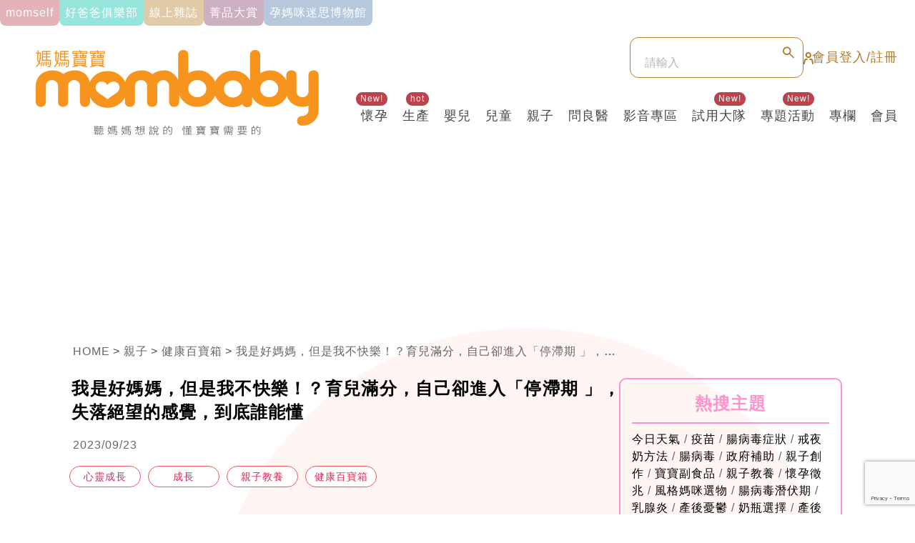

--- FILE ---
content_type: text/html; charset=UTF-8
request_url: https://www.mombaby.com.tw/articles/9928226
body_size: 22128
content:
<!DOCTYPE html>
<html lang="zh-tw">

<head>
    <meta http-equiv="X-UA-Compatible" content="IE=edge" />
    <meta http-equiv="Expires" content="Mon, 31 Dec 2018 00:00:00 GMT">
    <meta http-equiv="Content-Type" content="text/html; charset=utf-8" />
    <meta http-equiv="Window-target" content="_top" />
    <meta name="robots" content="max-image-preview:large">
        <base href="/">
        <title>我是好媽媽，但是我不快樂！？育兒滿分，自己卻進入「停滯期 」，失落絕望的感覺，到底誰能懂｜Mombaby 媽媽寶寶懷孕生活網</title>
    <link rel="canonical" href="https://www.mombaby.com.tw/articles/9928226" />
    <link rel="shortcut icon" type="image/x-icon" href="https://www.mombaby.com.tw/images/ico.ico">
    <link rel="Bookmark" type="image/x-icon" href="https://www.mombaby.com.tw/images/ico.ico">
    <link rel="alternate" type="application/rss+xml" href="https://www.mombaby.com.tw/articles/Feed-MSN">
    <link rel="alternate" type="application/rss+xml" href="https://www.mombaby.com.tw/articles/Feed-Google">
    <link rel="alternate" type="application/rss+xml" href="https://www.mombaby.com.tw/google-news.xml">
    <meta name="viewport" content="width=device-width, initial-scale=1, maximum-scale=1">
    <meta name="Author" content="Mombaby媽媽寶寶" />
    <meta name="Copyright" content="版權;著作權" />
    <meta name="Creation-Date" content="2017-09-03" />
    <meta name="SPIDERS" content="ALL" />
    <meta name="revisit-after" content="7 days" />
    <meta name="keywords" content="媽媽、寶寶、親子、育兒、懷孕、生產" />
    <meta name="title" content="我是好媽媽，但是我不快樂！？育兒滿分，自己卻進入「停滯期 」，失落絕望的感覺，到底誰能懂">
    <meta name="description" content="爸爸媽媽們總是花很多時間關心孩子的成長，但我們自己呢？其實，我們也應該跟孩子一起成長。">
    <meta name="image" content="https://d189djjbmcrkk.cloudfront.net/dropzone/3x1TeIkB2jvQo79oLiJPEvgnrnFAVWTjJMlYG0NU.jpeg">
    <meta property="fb:app_id" content="1222762355773875">
    <meta property="og:title" content="我是好媽媽，但是我不快樂！？育兒滿分，自己卻進入「停滯期 」，失落絕望的感覺，到底誰能懂" />
    <meta property="og:site_name" content="懷孕‧育兒‧親子｜Mombaby 媽媽寶寶懷孕生活網" />
    <meta property="og:description" content="爸爸媽媽們總是花很多時間關心孩子的成長，但我們自己呢？其實，我們也應該跟孩子一起成長。" />
    <meta property="og:url" content="https://www.mombaby.com.tw/articles/9928226" />
    <meta property="og:image" content="https://d189djjbmcrkk.cloudfront.net/dropzone/3x1TeIkB2jvQo79oLiJPEvgnrnFAVWTjJMlYG0NU.jpeg" />
    <meta property="og:image:width" content="1000" />
    <meta property="og:image:height" content="1279" />
    <meta property="og:type" content="article" />
    <meta name="csrf-token" content="JXyKG07obSDpzyxt1t5QSvG58gAnQ77LLh2ROjJ7" />
    <meta name="dailymotion-domain-verification" content="dmvcjguckqhlq2o4o" />
    
    <!-- Mobile Icon -->
    <link type="text/css" rel="stylesheet" href="https://www.mombaby.com.tw/assets/2020/css/new_footer.css?3" />
    <link type="text/css" rel="stylesheet" href="https://www.mombaby.com.tw/assets/2020/css/index.css?4" />
        <link rel="apple-touch-icon" sizes="120x120" href="https://www.mombaby.com.tw/images/Icon-mombaby-120.png" />
    <link rel="apple-touch-icon" sizes="152×152" href="https://www.mombaby.com.tw/images/Icon-mombaby-152.png" />
    <link rel="apple-touch-icon" sizes="167×167" href="https://www.mombaby.com.tw/images/Icon-mombaby-167.png" />
    <link rel="apple-touch-icon" sizes="180×180" href="https://www.mombaby.com.tw/images/Icon-mombaby-180.png" />
    <link rel="icon" sizes="128x128" href="https://www.mombaby.com.tw/images/Icon-mombaby-128.png" />
    <link rel="icon" sizes="192x192" href="https://www.mombaby.com.tw/images/Icon-mombaby-192.png" />
    <link rel="stylesheet" href="https://cdnjs.cloudflare.com/ajax/libs/normalize/8.0.1/normalize.min.css">
    <link rel="stylesheet" href="https://www.mombaby.com.tw/js/lib/slick/slick.css">
    <link rel="stylesheet" href="https://www.mombaby.com.tw/assets/2024/css/screen.css?20260119">
    <link rel="stylesheet" href="https://www.mombaby.com.tw/css/custom-2024.css">
    <script type="text/javascript" src="https://www.mombaby.com.tw/js/jquery-1.11.1.js"></script>
    <script>
dataLayer = [];
</script>

<!-- Google Tag Manager -->
<script>(function(w,d,s,l,i){w[l]=w[l]||[];w[l].push({'gtm.start':
new Date().getTime(),event:'gtm.js'});var f=d.getElementsByTagName(s)[0],
j=d.createElement(s),dl=l!='dataLayer'?'&l='+l:'';j.async=true;j.src=
'https://www.googletagmanager.com/gtm.js?id='+i+dl;f.parentNode.insertBefore(j,f);
})(window,document,'script','dataLayer','GTM-K3QDRMR');</script>
<!-- End Google Tag Manager -->
<!-- Google Tag Manager -->
<script>(function(w,d,s,l,i){w[l]=w[l]||[];w[l].push({'gtm.start':
new Date().getTime(),event:'gtm.js'});var f=d.getElementsByTagName(s)[0],
j=d.createElement(s),dl=l!='dataLayer'?'&l='+l:'';j.async=true;j.src=
'https://www.googletagmanager.com/gtm.js?id='+i+dl;f.parentNode.insertBefore(j,f);
})(window,document,'script','dataLayer','GTM-PDX2CXR');</script>
<!-- End Google Tag Manager -->
<!-- HTML5 shim and Respond.js for IE8 support of HTML5 elements and media queries -->
<!-- WARNING: Respond.js doesn't work if you view the page via file:// -->
<!--[if lt IE 9]>
      <script src="http://cdn.bootcss.com/html5shiv/3.7.2/html5shiv.min.js"></script>
      <script src="http://cdn.bootcss.com/respond.js/1.4.2/respond.min.js"></script>
<![endif]-->
<script async="async" src="https://securepubads.g.doubleclick.net/tag/js/gpt.js"></script>
<script>
var isMobile = false;
if ((/Android|webOS|iPhone|iPad|iPod|BlackBerry|IEMobile|Opera Mini/i.test(navigator.userAgent)) || window.innerWidth < 640) {
    isMobile = true;
}

window.googletag = window.googletag || { cmd: [] };

googletag.cmd.push(function() {
    // 加入下列四行程式，將受眾傳入 GAM 鍵值(Key/Value)

    if (localStorage.getItem('_itg_segments') !== null && localStorage.getItem('_itg_segments') !== undefined) {

        googletag.pubads().setTargeting('itg_segments_0', JSON.parse(localStorage.getItem('_itg_segments'))['pr0']);

        googletag.pubads().setTargeting('itg_segments_20', JSON.parse(localStorage.getItem('_itg_segments'))['pr20']);

        googletag.pubads().setTargeting('itg_segments_50', JSON.parse(localStorage.getItem('_itg_segments'))['pr50']);

        googletag.pubads().setTargeting('itg_segments_80', JSON.parse(localStorage.getItem('_itg_segments'))['pr80']);

    }

    googletag.pubads().enableSingleRequest();
    googletag.pubads().collapseEmptyDivs();
    googletag.enableServices();

    // googletag.openConsole();
});
</script>
<!-- popIn -->
<script type="text/javascript">
(function() {
    var pa = document.createElement('script');
    pa.type = 'text/javascript';
    pa.charset = "utf-8";
    pa.async = true;
    pa.src = window.location.protocol + "//api.popin.cc/searchbox/mombaby.js";
    var s = document.getElementsByTagName('script')[0];
    s.parentNode.insertBefore(pa, s);
})();
</script>
<!-- Global site tag (gtag.js) - Google Analytics -->
<script async src="https://www.googletagmanager.com/gtag/js?id=UA-21468032-6"></script>
<script>
window.dataLayer = window.dataLayer || [];

function gtag() { dataLayer.push(arguments); }
gtag('js', new Date());

gtag('config', 'UA-21468032-6');
</script>
<!-- Google tag (gtag.js) --> 
<script async src="https://www.googletagmanager.com/gtag/js?id=AW-998390861"></script> 
<script> 
   window.dataLayer = window.dataLayer || []; 
   function gtag(){dataLayer.push(arguments);} 
   gtag('js', new Date()); 
   
   gtag('config', 'AW-998390861'); 
</script>
<!-- Begin comScore Tag -->
<script>
var _comscore = _comscore || [];
_comscore.push({ c1: "2", c2: "14383407" });
(function() {
    var s = document.createElement("script"),
        el = document.getElementsByTagName("script")[0];
    s.async = true;
    s.src = (document.location.protocol == "https:" ? "https://sb" : "http://b") + ".scorecardresearch.com/beacon.js";
    el.parentNode.insertBefore(s, el);
})();
</script>
<noscript>
    <img src="https://sb.scorecardresearch.com/p?c1=2&c2=14383407&cv=2.0&cj=1" />
</noscript>
<!-- End comScore Tag -->
<script async src="https://securepubads.g.doubleclick.net/tag/js/gpt.js"></script>
<script>
window.googletag = window.googletag || { cmd: [] };
googletag.cmd.push(function() {
    var slot = googletag.defineOutOfPageSlot('/22913243/mombaby_m_all_interstitial', googletag.enums.OutOfPageFormat.INTERSTITIAL);
    if (slot) slot.addService(googletag.pubads());
    googletag.enableServices();
    googletag.display(slot);
});
</script>
<!-- breaktime -->
<script async type="text/javascript" charset="utf-8" src="//a.breaktime.com.tw/js/au.js?spj=ZH7CW18"></script>
<!-- AviviD -->
<script type="text/javascript">
window.AviviD = window.AviviD || { settings: {}, status: {} };
AviviD.web_id = "mombaby";
AviviD.category_id = "20211126000001";
AviviD.tracking_platform = 'likr';
(function(w, d, s, l, i) {
    w[l] = w[l] || [];
    w[l].push({ 'gtm.start': new Date().getTime(), event: 'gtm.js' });
    var f = d.getElementsByTagName(s)[0],
        j = d.createElement(s),
        dl = l != 'dataLayer' ? '&l=' + l : '';
    j.async = true;
    j.src = 'https://www.googletagmanager.com/gtm.js?id=' + i + dl + '&timestamp=' + new Date().getTime();
    f.parentNode.insertBefore(j, f);
})(window, document, 'script', 'dataLayer', 'GTM-W9F4QDN');
(function(w, d, s, l, i) {
    w[l] = w[l] || [];
    w[l].push({ 'gtm.start': new Date().getTime(), event: 'gtm.js' });
    var f = d.getElementsByTagName(s)[0],
        j = d.createElement(s),
        dl = l != 'dataLayer' ? '&l=' + l : '';
    j.async = true;
    j.src = 'https://www.googletagmanager.com/gtm.js?id=' + i + dl + '&timestamp=' + new Date().getTime();
    f.parentNode.insertBefore(j, f);
})(window, document, 'script', 'dataLayer', 'GTM-MKB8VFG');
</script>

<!-- Google Tag Manager -->
<script>
    (function(w, d, s, l, i) {
        w[l] = w[l] || [];
        w[l].push({
            'gtm.start': new Date().getTime(),
            event: 'gtm.js'
        });
        var f = d.getElementsByTagName(s)[0],
            j = d.createElement(s),
            dl = l != 'dataLayer' ? '&l=' + l : '';
        j.async = true;
        j.src = 'https://www.googletagmanager.com/gtm.js?id=' + i + dl;
        f.parentNode.insertBefore(j, f);
    })(window, document, 'script', 'dataLayer', 'GTM-5N4LZLGD');
</script>
<!-- End Google Tag Manager -->
<script>
var _piq = _piq || [];
_piq.push(
    ['setCustomVar', 'venue', '83-6295cca19b6f2'],
    ['setCustomVar', 'visitor_id', ''],
    ['setCustomVar', 'label', ''],
    ['trackPageView'],
    ['trackPageClick']
);
(function(d, t, u, f, j) {
    f = d.getElementsByTagName(t)[0];
    j = d.createElement(t);
    j.async = 1;
    j.src = u;
    f.parentNode.insertBefore(j, f);
})(document, 'script', 'https://s.pixanalytics.com/js/pi.min.js');
</script>
    <script type="application/ld+json">
{
  "@context": "https://schema.org",
  "@type": "Article",
  "headline": "我是好媽媽，但是我不快樂！？育兒滿分，自己卻進入「停滯期 」，失落絕望的感覺，到底誰能懂",
  "image": [
    "https://d189djjbmcrkk.cloudfront.net/dropzone/3x1TeIkB2jvQo79oLiJPEvgnrnFAVWTjJMlYG0NU.jpeg"
   ],
  "datePublished": "2023-09-23T11:38:10+08:00",
  "dateModified": "2023-09-23T17:59:21+08:00",
  "author": [{
      "@type": "Person",
      "name": "Mombaby媽媽寶寶"
    }]
}
</script>

<link type="text/css" rel="stylesheet" href="https://www.mombaby.com.tw/assets/2020/css/article_more.css?3" />
<style type="text/css">
.post-inner {
    line-height: 1.6em;
}

.post-inner img {
    width: auto;
}

.post-inner a {
    display: initial;
}

.post-inner ul {
    list-style: disc;
}

@media (max-width: 768px) {
    .post img {
        height: auto;
    }
}
</style>
</head>

<body class="body-layout">
    <!-- Google Tag Manager (noscript) -->
<noscript>
    <iframe src="https://www.googletagmanager.com/ns.html?id=GTM-5N4LZLGD"
        height="0" width="0" style="display:none;visibility:hidden"></iframe>
</noscript>
<!-- End Google Tag Manager (noscript) -->

<script type="application/ld+json">
{
    "@context": "http://www.schema.org",
    "@type": "WebSite",
    "name": "Mombaby 媽媽寶寶懷孕生活網",
    "alternateName": "Mombaby 媽媽寶寶懷孕生活網",
    "url": "https://www.mombaby.com.tw"
}
</script>
<!-- Google Tag Manager (noscript) -->
<noscript><iframe src="https://www.googletagmanager.com/ns.html?id=GTM-K3QDRMR"
height="0" width="0" style="display:none;visibility:hidden"></iframe></noscript>
<!-- End Google Tag Manager (noscript) -->
<!-- Google Tag Manager (noscript) -->
<noscript><iframe src="https://www.googletagmanager.com/ns.html?id=GTM-PDX2CXR"
height="0" width="0" style="display:none;visibility:hidden"></iframe></noscript>
<!-- End Google Tag Manager (noscript) -->
    <header>
    <div class="header--inner">
        <div class="ad ad_320_100">
                    </div>
        <div class="menu-sec">
            <a href="/channel/momself" class="menu-sec--item momself"><span>momself</span></a>
<a href="https://www.mombaby.com.tw/channel/dadclubs" class="menu-sec--item daddy"><span>好爸爸俱樂部</span></a>
<a href="/channel/mombaby" class="menu-sec--item magzine"><span>線上雜誌</span></a>
<a href="/events/elite2025" class="menu-sec--item goodstuff"><span>菁品大賞</span></a>
<a href="https://2026pregnancymyths.mombaby.com.tw" class="menu-sec--item events"><span>孕媽咪迷思博物館</span></a>
        </div>
        <div class="header-item">
            <div class="logo">
                <a href="https://www.mombaby.com.tw"><img src="https://www.mombaby.com.tw/assets/2024/images/logo.svg" alt=""></a>
            </div>
            <div class="header-action">
                <div class="funbox">
                    <div class="search search-mobile">
                        <div class="btn-search-toggle">
                            <img src="https://www.mombaby.com.tw/assets/2024/images/icons/icon-search.svg" alt="">
                        </div>
                        <form action="https://www.mombaby.com.tw/search" class="form-search">
                            <input type="search" name="keyword" class="inputcol" placeholder="請輸入">
                            <input type="hidden" name="searchsubmit" value="true" />
                            <input type="submit" class="btn-search">
                        </form>
                    </div>
                                        <div class="member">
                        <a href="https://www.mombaby.com.tw/login">
                            <div class="icon-member">
                                <svg width="14" height="17" viewBox="0 0 14 17" fill="none" xmlns="http://www.w3.org/2000/svg">
                                    <path d="M6.79523 7.13636C8.48974 7.13636 9.86341 5.76269 9.86341 4.06818C9.86341 2.37367 8.48974 1 6.79523 1C5.10072 1 3.72705 2.37367 3.72705 4.06818C3.72705 5.76269 5.10072 7.13636 6.79523 7.13636Z" stroke="#B27A26" stroke-width="2" stroke-miterlimit="10" />
                                    <path d="M4.75 10.0004C4.75 10.0004 2.0625 9.94375 1.83036 11.2633C1.59821 12.5827 1.06696 15.6144 1 16" stroke="#B27A26" stroke-width="2" stroke-miterlimit="10" stroke-linecap="round" />
                                    <path d="M9.25 10.0004C9.25 10.0004 11.9375 9.94375 12.1696 11.2633C12.4018 12.5827 12.933 15.6144 13 16" stroke="#B27A26" stroke-width="2" stroke-miterlimit="10" stroke-linecap="round" />
                                </svg>
                            </div>
                            <span>會員登入/註冊</span>
                        </a>
                    </div>
                                        <div class="ham">
                        <span></span>
                        <span></span>
                        <span></span>
                    </div>
                </div>
                <div class="menu">
                    <ul class="menu--desktop">
                        <li class="menu-item">
    <div class="menu-item--cate">
        <a href="https://www.mombaby.com.tw/channel/pregnacy" class="menu-item--cate--text">
            懷孕
        </a>
        <div class="badge-item badge-item-notice "><span class="notice-num"></span></div>
        <div class="badge-item badge-item-hot active"><span>New!</span></div>
    </div>
        <ul class="menu-submenu">
                        <li>
            <a href="https://www.mombaby.com.tw/channel/preconception">懷孕備孕</a>
        </li>
                        <li>
            <a href="https://www.mombaby.com.tw/channel/earlypregnancy">懷孕初期</a>
        </li>
                        <li>
            <a href="https://www.mombaby.com.tw/channel/being_pregnant">孕期百科</a>
        </li>
                        <li>
            <a href="https://www.mombaby.com.tw/channel/maternityallowance">生產津貼</a>
        </li>
                        <li>
            <a href="https://www.mombaby.com.tw/channel/ivfsubsidy">試管津貼</a>
        </li>
            </ul>
    </li>
<li class="menu-item">
    <div class="menu-item--cate">
        <a href="https://www.mombaby.com.tw/channel/newborn" class="menu-item--cate--text">
            生產
        </a>
        <div class="badge-item badge-item-notice "><span class="notice-num"></span></div>
        <div class="badge-item badge-item-hot active"><span>hot</span></div>
    </div>
        <ul class="menu-submenu">
                        <li>
            <a href="https://www.mombaby.com.tw/channel/birth">生產</a>
        </li>
                        <li>
            <a href="https://www.mombaby.com.tw/channel/postpartum">產後</a>
        </li>
                        <li>
            <a href="https://www.mombaby.com.tw/channel/breastfeeding">哺乳</a>
        </li>
                        <li>
            <a href="https://www.mombaby.com.tw/channel/postpartumcare">坐月子</a>
        </li>
                        <li>
            <a href="https://www.mombaby.com.tw/channel/childcareallowance">育兒津貼</a>
        </li>
            </ul>
    </li>
<li class="menu-item">
    <div class="menu-item--cate">
        <a href="https://www.mombaby.com.tw/channel/infantntoddler" class="menu-item--cate--text">
            嬰兒
        </a>
        <div class="badge-item badge-item-notice "><span class="notice-num"></span></div>
        <div class="badge-item badge-item-hot "><span></span></div>
    </div>
        <ul class="menu-submenu">
                        <li>
            <a href="https://www.mombaby.com.tw/channel/baby_care">嬰兒照護</a>
        </li>
                        <li>
            <a href="https://www.mombaby.com.tw/channel/childrengoods">嬰兒用品</a>
        </li>
                        <li>
            <a href="https://www.mombaby.com.tw/channel/parenting">育兒強心針</a>
        </li>
                        <li>
            <a href="https://www.mombaby.com.tw/channel/babyfood">嬰兒副食品</a>
        </li>
                        <li>
            <a href="https://www.mombaby.com.tw/channel/baby_health">嬰兒新知</a>
        </li>
                        <li>
            <a href="https://www.mombaby.com.tw/channel/growthchart">成長曲線</a>
        </li>
                                <li>
            <a href="https://www.mombaby.com.tw/channel/newbornscreening">新生兒篩檢</a>
        </li>
            </ul>
    </li>
<li class="menu-item">
    <div class="menu-item--cate">
        <a href="https://www.mombaby.com.tw/channel/children-health" class="menu-item--cate--text">
            兒童
        </a>
        <div class="badge-item badge-item-notice "><span class="notice-num"></span></div>
        <div class="badge-item badge-item-hot "><span></span></div>
    </div>
        <ul class="menu-submenu">
                        <li>
            <a href="https://www.mombaby.com.tw/channel/toddlers_care">兒童照顧</a>
        </li>
                        <li>
            <a href="https://www.mombaby.com.tw/channel/childrensproducts">兒童用品</a>
        </li>
                        <li>
            <a href="https://www.mombaby.com.tw/channel/children_food">兒童飲食</a>
        </li>
                        <li>
            <a href="https://www.mombaby.com.tw/channel/kindergarten">幼兒園相關</a>
        </li>
                        <li>
            <a href="https://www.mombaby.com.tw/channel/childrenteaching">兒童教具</a>
        </li>
            </ul>
    </li>
<li class="menu-item">
    <div class="menu-item--cate">
        <a href="https://www.mombaby.com.tw/channel/parent-child_life" class="menu-item--cate--text">
            親子
        </a>
        <div class="badge-item badge-item-notice "><span class="notice-num"></span></div>
        <div class="badge-item badge-item-hot "><span></span></div>
    </div>
        <ul class="menu-submenu">
                        <li>
            <a href="https://www.mombaby.com.tw/channel/education">親子教養</a>
        </li>
                        <li>
            <a href="https://www.mombaby.com.tw/channel/familygoods">家庭用品</a>
        </li>
                        <li>
            <a href="https://www.mombaby.com.tw/channel/trvel">親子旅遊</a>
        </li>
                        <li>
            <a href="https://www.mombaby.com.tw/channel/recipies">家庭料理</a>
        </li>
                        <li>
            <a href="https://www.mombaby.com.tw/channel/health">健康百寶箱</a>
        </li>
                        <li>
            <a href="https://www.mombaby.com.tw/channel/style">親子穿搭</a>
        </li>
                        <li>
            <a href="https://www.mombaby.com.tw/channel/subsidyrelated">理財補助</a>
        </li>
                        <li>
            <a href="https://www.mombaby.com.tw/channel/babypet">寵物寶寶</a>
        </li>
            </ul>
    </li>
<li class="menu-item">
    <div class="menu-item--cate">
        <a href="https://www.mombaby.com.tw/channel/pediatrics" class="menu-item--cate--text">
            問良醫
        </a>
        <div class="badge-item badge-item-notice "><span class="notice-num"></span></div>
        <div class="badge-item badge-item-hot "><span></span></div>
    </div>
        <ul class="menu-submenu">
                        <li>
            <a href="https://www.mombaby.com.tw/channel/consultingwithdoctorsonline">線上問醫生</a>
        </li>
                        <li>
            <a href="https://www.mombaby.com.tw/channel/column">醫生專欄區</a>
        </li>
                        <li>
            <a href="https://www.mombaby.com.tw/channel/coronavirus">防疫專區</a>
        </li>
            </ul>
    </li>
<li class="menu-item">
    <div class="menu-item--cate">
        <a href="https://www.mombaby.com.tw/channel/video" class="menu-item--cate--text">
            影音專區
        </a>
        <div class="badge-item badge-item-notice "><span class="notice-num"></span></div>
        <div class="badge-item badge-item-hot "><span></span></div>
    </div>
        <ul class="menu-submenu">
                        <li>
            <a href="https://www.mombaby.com.tw/channel/newvideo">最新影音企劃</a>
        </li>
                        <li>
            <a href="https://www.mombaby.com.tw/channel/unboxing">開箱育兒好物</a>
        </li>
                        <li>
            <a href="https://www.mombaby.com.tw/channel/onlinecourses">線上媽媽教室</a>
        </li>
                        <li>
            <a href="https://www.mombaby.com.tw/channel/fun_parenting">親子好好玩</a>
        </li>
                        <li>
            <a href="https://www.mombaby.com.tw/channel/doctors">名醫會客室</a>
        </li>
                        <li>
            <a href="https://www.mombaby.com.tw/channel/happiness">名人說幸福</a>
        </li>
                        <li>
            <a href="https://www.mombaby.com.tw/channel/breast_feed">哺乳先修班</a>
        </li>
                        <li>
            <a href="https://www.mombaby.com.tw/channel/toddler-health">幼兒保健</a>
        </li>
            </ul>
    </li>
<li class="menu-item">
    <div class="menu-item--cate">
        <a href="/channel/testers" class="menu-item--cate--text">
            試用大隊
        </a>
        <div class="badge-item badge-item-notice "><span class="notice-num"></span></div>
        <div class="badge-item badge-item-hot active"><span>New!</span></div>
    </div>
        <ul class="menu-submenu">
                        <li>
            <a href="https://www.mombaby.com.tw/channel/testers">試用大隊</a>
        </li>
                                        <li>
            <a href="https://www.mombaby.com.tw/channel/shop">買好物</a>
        </li>
            </ul>
    </li>
<li class="menu-item">
    <div class="menu-item--cate">
        <a href="https://www.mombaby.com.tw/channel/special-topic" class="menu-item--cate--text">
            專題活動
        </a>
        <div class="badge-item badge-item-notice "><span class="notice-num"></span></div>
        <div class="badge-item badge-item-hot active"><span>New!</span></div>
    </div>
        <ul class="menu-submenu">
                        <li>
            <a href="https://www.mombaby.com.tw/channel/specialevents">專題活動</a>
        </li>
                        <li>
            <a href="https://www.mombaby.com.tw/channel/brand-news">品牌好康</a>
        </li>
                        <li>
            <a href="https://www.mombaby.com.tw/channel/campaign">會員活動</a>
        </li>
                        <li>
            <a href="https://www.mombaby.com.tw/channel/course">全台媽媽教室</a>
        </li>
            </ul>
    </li>
<li class="menu-item">
    <div class="menu-item--cate">
        <a href="https://www.mombaby.com.tw/channel/celebrities" class="menu-item--cate--text">
            專欄
        </a>
        <div class="badge-item badge-item-notice "><span class="notice-num"></span></div>
        <div class="badge-item badge-item-hot "><span></span></div>
    </div>
        <ul class="menu-submenu">
                        <li>
            <a href="https://www.mombaby.com.tw/channel/coverstory">封面人物</a>
        </li>
                        <li>
            <a href="https://www.mombaby.com.tw/channel/people">焦點話題</a>
        </li>
                        <li>
            <a href="https://www.mombaby.com.tw/channel/bloggers">名人部落客</a>
        </li>
                        <li>
            <a href="https://www.mombaby.com.tw/channel/herstories">母親群像</a>
        </li>
                        <li>
            <a href="https://www.mombaby.com.tw/channel/mommypicks">風格媽咪選物</a>
        </li>
            </ul>
    </li>
<li class="menu-item">
    <div class="menu-item--cate">
        <a href="https://www.mombaby.com.tw/channel/member" class="menu-item--cate--text">
            會員
        </a>
        <div class="badge-item badge-item-notice "><span class="notice-num"></span></div>
        <div class="badge-item badge-item-hot "><span></span></div>
    </div>
        <ul class="menu-submenu">
                        <li>
            <a href="https://www.mombaby.com.tw/channel/luckybag">育兒禮包</a>
        </li>
                        <li>
            <a href="https://www.mombaby.com.tw/channel/qcoin">會員好康</a>
        </li>
                        <li>
            <a href="https://www.mombaby.com.tw/channel/message-sharing">留言分享</a>
        </li>
                        <li>
            <a href="https://www.mombaby.com.tw/channel/submission">徵件投稿</a>
        </li>
                        <li>
            <a href="https://www.mombaby.com.tw/channel/questionnaire">問卷調查</a>
        </li>
                        <li>
            <a href="https://www.mombaby.com.tw/channel/announcement">得獎公告</a>
        </li>
                        <li>
            <a href="/login">會員註冊</a>
        </li>
                        <li>
            <a href="/login">會員登入</a>
        </li>
                        <li>
            <a href="/member_area">會員專區</a>
        </li>
            </ul>
    </li>
                    </ul>
                    <div class="menu--mobilebox">
                        <ul class="menu--mobile">
                            <li class="menu-item">
    <a href="javascript:void(0)" class="menu-item--cate">
        <span class="menu-item--cate--text">
            懷孕
        </span>
        <div class="badge-item badge-item-notice "><span class="notice-num"></span></div>
        <div class="badge-item badge-item-hot active"><span>New!</span></div>
    </a>
        <ul class="menu-submenu">
                        <li>
            <a href="https://www.mombaby.com.tw/channel/preconception">懷孕備孕</a>
        </li>
                        <li>
            <a href="https://www.mombaby.com.tw/channel/earlypregnancy">懷孕初期</a>
        </li>
                        <li>
            <a href="https://www.mombaby.com.tw/channel/being_pregnant">孕期百科</a>
        </li>
                        <li>
            <a href="https://www.mombaby.com.tw/channel/maternityallowance">生產津貼</a>
        </li>
                        <li>
            <a href="https://www.mombaby.com.tw/channel/ivfsubsidy">試管津貼</a>
        </li>
            </ul>
    </li>
<li class="menu-item">
    <a href="javascript:void(0)" class="menu-item--cate">
        <span class="menu-item--cate--text">
            生產
        </span>
        <div class="badge-item badge-item-notice "><span class="notice-num"></span></div>
        <div class="badge-item badge-item-hot active"><span>hot</span></div>
    </a>
        <ul class="menu-submenu">
                        <li>
            <a href="https://www.mombaby.com.tw/channel/birth">生產</a>
        </li>
                        <li>
            <a href="https://www.mombaby.com.tw/channel/postpartum">產後</a>
        </li>
                        <li>
            <a href="https://www.mombaby.com.tw/channel/breastfeeding">哺乳</a>
        </li>
                        <li>
            <a href="https://www.mombaby.com.tw/channel/postpartumcare">坐月子</a>
        </li>
                        <li>
            <a href="https://www.mombaby.com.tw/channel/childcareallowance">育兒津貼</a>
        </li>
            </ul>
    </li>
<li class="menu-item">
    <a href="javascript:void(0)" class="menu-item--cate">
        <span class="menu-item--cate--text">
            嬰兒
        </span>
        <div class="badge-item badge-item-notice "><span class="notice-num"></span></div>
        <div class="badge-item badge-item-hot "><span></span></div>
    </a>
        <ul class="menu-submenu">
                        <li>
            <a href="https://www.mombaby.com.tw/channel/baby_care">嬰兒照護</a>
        </li>
                        <li>
            <a href="https://www.mombaby.com.tw/channel/childrengoods">嬰兒用品</a>
        </li>
                        <li>
            <a href="https://www.mombaby.com.tw/channel/parenting">育兒強心針</a>
        </li>
                        <li>
            <a href="https://www.mombaby.com.tw/channel/babyfood">嬰兒副食品</a>
        </li>
                        <li>
            <a href="https://www.mombaby.com.tw/channel/baby_health">嬰兒新知</a>
        </li>
                        <li>
            <a href="https://www.mombaby.com.tw/channel/growthchart">成長曲線</a>
        </li>
                                <li>
            <a href="https://www.mombaby.com.tw/channel/newbornscreening">新生兒篩檢</a>
        </li>
            </ul>
    </li>
<li class="menu-item">
    <a href="javascript:void(0)" class="menu-item--cate">
        <span class="menu-item--cate--text">
            兒童
        </span>
        <div class="badge-item badge-item-notice "><span class="notice-num"></span></div>
        <div class="badge-item badge-item-hot "><span></span></div>
    </a>
        <ul class="menu-submenu">
                        <li>
            <a href="https://www.mombaby.com.tw/channel/toddlers_care">兒童照顧</a>
        </li>
                        <li>
            <a href="https://www.mombaby.com.tw/channel/childrensproducts">兒童用品</a>
        </li>
                        <li>
            <a href="https://www.mombaby.com.tw/channel/children_food">兒童飲食</a>
        </li>
                        <li>
            <a href="https://www.mombaby.com.tw/channel/kindergarten">幼兒園相關</a>
        </li>
                        <li>
            <a href="https://www.mombaby.com.tw/channel/childrenteaching">兒童教具</a>
        </li>
            </ul>
    </li>
<li class="menu-item">
    <a href="javascript:void(0)" class="menu-item--cate">
        <span class="menu-item--cate--text">
            親子
        </span>
        <div class="badge-item badge-item-notice "><span class="notice-num"></span></div>
        <div class="badge-item badge-item-hot "><span></span></div>
    </a>
        <ul class="menu-submenu">
                        <li>
            <a href="https://www.mombaby.com.tw/channel/education">親子教養</a>
        </li>
                        <li>
            <a href="https://www.mombaby.com.tw/channel/familygoods">家庭用品</a>
        </li>
                        <li>
            <a href="https://www.mombaby.com.tw/channel/trvel">親子旅遊</a>
        </li>
                        <li>
            <a href="https://www.mombaby.com.tw/channel/recipies">家庭料理</a>
        </li>
                        <li>
            <a href="https://www.mombaby.com.tw/channel/health">健康百寶箱</a>
        </li>
                        <li>
            <a href="https://www.mombaby.com.tw/channel/style">親子穿搭</a>
        </li>
                        <li>
            <a href="https://www.mombaby.com.tw/channel/subsidyrelated">理財補助</a>
        </li>
                        <li>
            <a href="https://www.mombaby.com.tw/channel/babypet">寵物寶寶</a>
        </li>
            </ul>
    </li>
<li class="menu-item">
    <a href="javascript:void(0)" class="menu-item--cate">
        <span class="menu-item--cate--text">
            問良醫
        </span>
        <div class="badge-item badge-item-notice "><span class="notice-num"></span></div>
        <div class="badge-item badge-item-hot "><span></span></div>
    </a>
        <ul class="menu-submenu">
                        <li>
            <a href="https://www.mombaby.com.tw/channel/consultingwithdoctorsonline">線上問醫生</a>
        </li>
                        <li>
            <a href="https://www.mombaby.com.tw/channel/column">醫生專欄區</a>
        </li>
                        <li>
            <a href="https://www.mombaby.com.tw/channel/coronavirus">防疫專區</a>
        </li>
            </ul>
    </li>
<li class="menu-item">
    <a href="javascript:void(0)" class="menu-item--cate">
        <span class="menu-item--cate--text">
            影音專區
        </span>
        <div class="badge-item badge-item-notice "><span class="notice-num"></span></div>
        <div class="badge-item badge-item-hot "><span></span></div>
    </a>
        <ul class="menu-submenu">
                        <li>
            <a href="https://www.mombaby.com.tw/channel/newvideo">最新影音企劃</a>
        </li>
                        <li>
            <a href="https://www.mombaby.com.tw/channel/unboxing">開箱育兒好物</a>
        </li>
                        <li>
            <a href="https://www.mombaby.com.tw/channel/onlinecourses">線上媽媽教室</a>
        </li>
                        <li>
            <a href="https://www.mombaby.com.tw/channel/fun_parenting">親子好好玩</a>
        </li>
                        <li>
            <a href="https://www.mombaby.com.tw/channel/doctors">名醫會客室</a>
        </li>
                        <li>
            <a href="https://www.mombaby.com.tw/channel/happiness">名人說幸福</a>
        </li>
                        <li>
            <a href="https://www.mombaby.com.tw/channel/breast_feed">哺乳先修班</a>
        </li>
                        <li>
            <a href="https://www.mombaby.com.tw/channel/toddler-health">幼兒保健</a>
        </li>
            </ul>
    </li>
<li class="menu-item">
    <a href="javascript:void(0)" class="menu-item--cate">
        <span class="menu-item--cate--text">
            試用大隊
        </span>
        <div class="badge-item badge-item-notice "><span class="notice-num"></span></div>
        <div class="badge-item badge-item-hot active"><span>New!</span></div>
    </a>
        <ul class="menu-submenu">
                        <li>
            <a href="https://www.mombaby.com.tw/channel/testers">試用大隊</a>
        </li>
                                        <li>
            <a href="https://www.mombaby.com.tw/channel/shop">買好物</a>
        </li>
            </ul>
    </li>
<li class="menu-item">
    <a href="javascript:void(0)" class="menu-item--cate">
        <span class="menu-item--cate--text">
            專題活動
        </span>
        <div class="badge-item badge-item-notice "><span class="notice-num"></span></div>
        <div class="badge-item badge-item-hot active"><span>New!</span></div>
    </a>
        <ul class="menu-submenu">
                        <li>
            <a href="https://www.mombaby.com.tw/channel/specialevents">專題活動</a>
        </li>
                        <li>
            <a href="https://www.mombaby.com.tw/channel/brand-news">品牌好康</a>
        </li>
                        <li>
            <a href="https://www.mombaby.com.tw/channel/campaign">會員活動</a>
        </li>
                        <li>
            <a href="https://www.mombaby.com.tw/channel/course">全台媽媽教室</a>
        </li>
            </ul>
    </li>
<li class="menu-item">
    <a href="javascript:void(0)" class="menu-item--cate">
        <span class="menu-item--cate--text">
            專欄
        </span>
        <div class="badge-item badge-item-notice "><span class="notice-num"></span></div>
        <div class="badge-item badge-item-hot "><span></span></div>
    </a>
        <ul class="menu-submenu">
                        <li>
            <a href="https://www.mombaby.com.tw/channel/coverstory">封面人物</a>
        </li>
                        <li>
            <a href="https://www.mombaby.com.tw/channel/people">焦點話題</a>
        </li>
                        <li>
            <a href="https://www.mombaby.com.tw/channel/bloggers">名人部落客</a>
        </li>
                        <li>
            <a href="https://www.mombaby.com.tw/channel/herstories">母親群像</a>
        </li>
                        <li>
            <a href="https://www.mombaby.com.tw/channel/mommypicks">風格媽咪選物</a>
        </li>
            </ul>
    </li>
<li class="menu-item">
    <a href="javascript:void(0)" class="menu-item--cate">
        <span class="menu-item--cate--text">
            會員
        </span>
        <div class="badge-item badge-item-notice "><span class="notice-num"></span></div>
        <div class="badge-item badge-item-hot "><span></span></div>
    </a>
        <ul class="menu-submenu">
                        <li>
            <a href="https://www.mombaby.com.tw/channel/luckybag">育兒禮包</a>
        </li>
                        <li>
            <a href="https://www.mombaby.com.tw/channel/qcoin">會員好康</a>
        </li>
                        <li>
            <a href="https://www.mombaby.com.tw/channel/message-sharing">留言分享</a>
        </li>
                        <li>
            <a href="https://www.mombaby.com.tw/channel/submission">徵件投稿</a>
        </li>
                        <li>
            <a href="https://www.mombaby.com.tw/channel/questionnaire">問卷調查</a>
        </li>
                        <li>
            <a href="https://www.mombaby.com.tw/channel/announcement">得獎公告</a>
        </li>
                        <li>
            <a href="/login">會員註冊</a>
        </li>
                        <li>
            <a href="/login">會員登入</a>
        </li>
                        <li>
            <a href="/member_area">會員專區</a>
        </li>
            </ul>
    </li>
<li class="menu-item">
    <a href="javascript:void(0)" class="menu-item--cate">
        <span class="menu-item--cate--text">
            momself
        </span>
        <div class="badge-item badge-item-notice "><span class="notice-num"></span></div>
        <div class="badge-item badge-item-hot "><span></span></div>
    </a>
        <ul class="menu-submenu">
                        <li>
            <a href="https://www.mombaby.com.tw/channel/momself">momself</a>
        </li>
                        <li>
            <a href="https://www.mombaby.com.tw/channel/relationship">兩性情感</a>
        </li>
                        <li>
            <a href="https://www.mombaby.com.tw/channel/inlaws">婆媳關係</a>
        </li>
                        <li>
            <a href="https://www.mombaby.com.tw/channel/beauty">美容保養</a>
        </li>
                        <li>
            <a href="https://www.mombaby.com.tw/channel/workingmoms">職場媽媽經</a>
        </li>
                        <li>
            <a href="https://www.mombaby.com.tw/channel/metime">深夜me time</a>
        </li>
                        <li>
            <a href="https://www.mombaby.com.tw/channel/mommy-bag">媽媽包裝什麼</a>
        </li>
            </ul>
    </li>
                            <li class="menu-item mobile-menu-sec">
    <a href="https://www.mombaby.com.tw/channel/dadclubs" class="menu-item--cate mobile-daddy">
        <span class="menu-item--cate--text">
            好爸爸俱樂部
        </span>
        <div class="badge-item badge-item-notice "><span class="notice-num"></span></div>
        <div class="badge-item badge-item-hot "><span></span></div>
    </a>
</li>
<li class="menu-item mobile-menu-sec">
    <a href="/channel/mombaby" class="menu-item--cate mobile-magzine">
        <span class="menu-item--cate--text">
            線上雜誌
        </span>
        <div class="badge-item badge-item-notice "><span class="notice-num"></span></div>
        <div class="badge-item badge-item-hot "><span></span></div>
    </a>
</li>
<li class="menu-item mobile-menu-sec">
    <a href="/events/elite2025" class="menu-item--cate mobile-goodstuff">
        <span class="menu-item--cate--text">
            菁品大賞
        </span>
        <div class="badge-item badge-item-notice "><span class="notice-num"></span></div>
        <div class="badge-item badge-item-hot "><span></span></div>
    </a>
</li>
<li class="menu-item mobile-menu-sec">
    <a href="https://2026pregnancymyths.mombaby.com.tw" class="menu-item--cate mobile-events">
        <span class="menu-item--cate--text">
            孕媽咪迷思博物館
        </span>
        <div class="badge-item badge-item-notice "><span class="notice-num"></span></div>
        <div class="badge-item badge-item-hot "><span></span></div>
    </a>
</li>
                        </ul>
                                            </div>
                </div>
            </div>
        </div>
    </div>
</header>    <script>
googletag.cmd.push(function() {
    if (!(/Android|webOS|iPhone|iPad|iPod|BlackBerry|IEMobile|Opera Mini/i.test(navigator.userAgent))) {

        // googletag.defineSlot('/22913243/mombaby_article_300250_1', [300, 250], 'mombaby_article_300250_1-0').addService(googletag.pubads());
        // googletag.defineSlot('/22913243/mombaby_article_300250_2', [300, 250], 'mombaby_article_300250_2-0').addService(googletag.pubads());

        // googletag.defineSlot('/22913243/mombaby_article_970250_1', [[970, 90], [970, 250]], 'mombaby_article_970250_1-0').addService(googletag.pubads());
        // googletag.defineSlot('/22913243/mombaby_article_970250_2', [[970, 250], [970, 90]], 'mombaby_article_970250_2-0').addService(googletag.pubads());
        // googletag.defineSlot('/22913243/mombaby_article_970250_3', [[970, 250], [970, 90]], 'mombaby_article_970250_3-0').addService(googletag.pubads());

        googletag.pubads().enableSingleRequest();
        googletag.pubads().collapseEmptyDivs();
        googletag.enableServices();
    }
});
</script>
<div itemprop="publisher" itemscope itemtype="https://schema.org/Organization">
    <div itemprop="logo" itemscope itemtype="https://schema.org/ImageObject">
        <meta itemprop="width" content="261"><!-- LOGO寬度 -->
        <meta itemprop="height" content="70"><!-- LOGO高度 -->
        <meta itemprop="url" content="https://www.mombaby.com.tw/images/logo_mobile2.png"><!-- LOGO網址 -->
    </div>
    <meta itemprop="name" content="媽媽寶寶"><!-- 發佈網站名稱 -->
    <meta itemprop="url" content="https://www.mombaby.com.tw"><!-- 發佈網站網址 -->
</div>
<div itemprop="Image" itemscope itemtype="https://schema.org/ImageObject">
    <meta itemprop="url" content="https://www.mombaby.com.tw/images/logo_mobile2.png"><!-- 圖片網址 -->
    <meta itemprop="width" content="1200"><!-- 圖片寬度 -->
    <meta itemprop="height" content="628"><!-- 圖片高度 -->
</div>
<meta itemprop="dateModified" content="2023-09-23 17:59:21">
<meta itemprop="author" content="文 /  曾小貓  編輯 /  Vicky   圖 /  shutterstock"><!-- 單一文章 -->
<div class="container">
        <div class="adbox" style="height:250px; min-height:250px;"></div>
        <div class="main">
        <main>
            <div id="article-9928226" class="post">
                
<div class="post-categories">
    <a class="category home" href="https://www.mombaby.com.tw">HOME</a>&gt;
    <a class="category" href="https://www.mombaby.com.tw/channel/parent-child_life" title="親子">親子</a>&gt;
     <a class="category" href="https://www.mombaby.com.tw/channel/health" title="健康百寶箱">健康百寶箱</a>&gt;
    <a class="category" href="https://www.mombaby.com.tw/articles/9928226">我是好媽媽，但是我不快樂！？育兒滿分，自己卻進入「停滯期 」，失落絕望的感覺，到底誰能懂</a>
</div>
		
                <h1 class="post-title">我是好媽媽，但是我不快樂！？育兒滿分，自己卻進入「停滯期 」，失落絕望的感覺，到底誰能懂</h1>
                                <time class="post-time" datetime="2023-09-23">2023/09/23</time>
                                                <div class="post-tags">
                                        <a href="https://www.mombaby.com.tw/search?keyword=%E5%BF%83%E9%9D%88%E6%88%90%E9%95%B7" class="post-tag">心靈成長</a>
                                        <a href="https://www.mombaby.com.tw/search?keyword=%E6%88%90%E9%95%B7" class="post-tag">成長</a>
                                        <a href="https://www.mombaby.com.tw/search?keyword=%E8%A6%AA%E5%AD%90%E6%95%99%E9%A4%8A" class="post-tag">親子教養</a>
                                                            <a href="https://www.mombaby.com.tw/search?keyword=%E5%81%A5%E5%BA%B7%E7%99%BE%E5%AF%B6%E7%AE%B1" class="post-tag">健康百寶箱</a>
                                        <div class="post-share">
    <div class="addthis_inline_share_toolbox"         data-url="https://www.mombaby.com.tw/articles/9928226"
        data-title="我是好媽媽，但是我不快樂！？育兒滿分，自己卻進入「停滯期 」，失落絕望的感覺，到底誰能懂"
                ></div>
</div>                </div>
                                                                <div class="post-excerpt">爸爸媽媽們總是花很多時間關心孩子的成長，但我們自己呢？其實，我們也應該跟孩子一起成長。</div>
                                                <div class="post-index">
                    <h2 class="post-index-h2">文章目錄</h2><ul class="post-index-ul"><li class="post-index-li" data-index="0"><h3><a class="post-index-a" href="javascript:void(0)">父母也該跟孩子，一起成長</a></h3></li><li class="post-index-li" data-index="1"><h3><a class="post-index-a" href="javascript:void(0)">失去成長，無形中變成「最差的自己」</a></h3></li><li class="post-index-li" data-index="2"><h3><a class="post-index-a" href="javascript:void(0)">照顧好自己的你，孩子更幸福</a></h3></li></ul>
                </div>
                                <div class="post-inner " data-title="9928226-我是好媽媽，但是我不快樂！？育兒滿分，自己卻進入「停滯期 」，失落絕望的感覺，到底誰能懂">
                                        <?xml encoding="utf-8" ?><p>&#26377;&#22909;&#24190;&#24180;&#30340;&#26178;&#38291;&#65292;&#25105;&#30340;&#24515;&#24605;&#37117;&#38598;&#20013;&#22312;&#23567;&#23567;&#35948;&#21644;&#36855;&#20320;&#35948;&#30340;&#36523;&#19978;&#65292;&#25105;&#30340;&#26178;&#38291;&#34987;&#20182;&#20497;&#30340;&#34892;&#31243;&#22635;&#28415;&#65292;&#25105;&#30340;&#27880;&#24847;&#21147;&#20063;&#34987;&#20182;&#20497;&#30340;&#38656;&#27714;&#20308;&#25818;&#12290;&#25105;&#35258;&#24471;&#25105;&#26159;&#19968;&#20491;&#22909;&#23229;&#23229;&#65292;&#20294;&#36942;&#19981;&#20102;&#22810;&#20037;&#65292;&#25105;&#23601;&#38283;&#22987;&#35258;&#24471;&#33258;&#24049;&#30340;&#20154;&#29983;&#20572;&#28399;&#19981;&#21069;&#65292;&#25105;&#35258;&#24471;&#19981;&#24555;&#27138;&#65292;&#22909;&#20687;&#38013;&#36914;&#20102;&#27515;&#32993;&#21516;&#12290;</p><p>&#26368;&#31967;&#31957;&#30340;&#26159;&#65292;&#25105;&#30332;&#29694;&#36889;&#20491;&#29376;&#24907;&#19979;&#30340;&#25105;&#65292;&#24456;&#23481;&#26131;&#23565;&#23401;&#23376;&#29983;&#27683;&#12290;</p><h2 class="post-inner-h2"><span style="color: #ff6600;">&#29238;&#27597;&#20063;&#35442;&#36319;&#23401;&#23376;&#65292;&#19968;&#36215;&#25104;&#38263;</span></h2><p><img src="https://d189djjbmcrkk.cloudfront.net/tinymce/oDjVeGjNnGRKvNl3IVnNcvMOvt2QQQ8y3FaKoXXK.jpeg" alt="&#33258;&#25105;&#25104;&#38263;|&#25104;&#38263;|&#35242;&#23376;&#25945;&#39178;|&#22827;&#22971;&#30456;&#34389;|me time" width="700" height="366"><br><br>&#24456;&#22810;&#29240;&#29240;&#23229;&#23229;&#37117;&#36319;&#25105;&#19968;&#27171;&#65292;&#33457;&#24456;&#22810;&#26178;&#38291;&#38364;&#24515;&#23401;&#23376;&#30340;&#25104;&#38263;&#65292;&#20294;&#27794;&#26377;&#24819;&#21040;&#33258;&#24049;&#20063;&#25033;&#35442;&#32380;&#32396;&#25104;&#38263;&#12290;</p><p>&#23601;&#20687;&#23542;&#23542;&#26377;&#21508;&#20491;&#25104;&#38263;&#38542;&#27573;&#65292;&#24515;&#29702;&#23416;&#23478;&#25351;&#20986;&#65292;&#25104;&#20154;&#20854;&#23526;&#20063;&#26377;&#33258;&#24049;&#30340;&#25104;&#38263;&#38542;&#27573;&#65306;18&#21040;40&#27506;&#26159;&#25104;&#24180;&#21021;&#26399;&#65292;40&#21040;65&#27506;&#26159;&#25104;&#24180;&#20013;&#26399;&#65292;65&#27506;&#20197;&#24460;&#26159;&#25104;&#24180;&#26202;&#26399;&#12290;&#30693;&#21517;&#24515;&#29702;&#23416;&#23478;Erik Erikson&#25351;&#20986;&#65292;&#21040;&#20102;&#25104;&#24180;&#20013;&#26399;&#65292;&#20154;&#20497;&#26371;&#29986;&#29983;&#24819;&#35201;&#26377;&#25152;&#36914;&#27493;&#12289;&#24819;&#35201;&#36879;&#36942;&#24037;&#20316;&#25110;&#20854;&#20182;&#34892;&#21205;&#65292;&#23565;&#36523;&#37002;&#30340;&#19990;&#30028;&#26377;&#25152;&#36002;&#29563;&#30340;&#39000;&#26395;&#12290;&#22914;&#26524;&#36889;&#20123;&#39000;&#26395;&#24471;&#21040;&#20102;&#28415;&#36275;&#65292;&#20154;&#23601;&#26371;&#35258;&#24471;&#33258;&#24049;&#26377;&#20729;&#20540;&#12290;</p><p>&#30456;&#21453;&#30340;&#65292;&#22914;&#26524;&#32380;&#32396;&#25104;&#38263;&#65292;&#25110;&#20570;&#20986;&#36002;&#29563;&#30340;&#39000;&#26395;&#19981;&#33021;&#23526;&#29694;&#25110;&#21463;&#21040;&#38459;&#25747;&#65292;&#25104;&#20154;&#23601;&#26371;&#38519;&#20837;&#19968;&#31278;&#12300;&#20572;&#28399;&#12301;&#30340;&#29376;&#24907;&#65292;&#36889;&#31278;&#20572;&#28399;&#26371;&#23566;&#33268;&#19981;&#24555;&#27138;&#12289;&#36319;&#31038;&#26371;&#32570;&#20047;&#36899;&#32080;&#12289;&#29978;&#33267;&#32085;&#26395;&#24863;&#12290;&#30070;&#25105;&#20497;&#38519;&#20837;&#36889;&#31278;&#29376;&#24907;&#26178;&#65292;&#23601;&#25104;&#28858;&#20102;&#26368;&#24046;&#30340;&#33258;&#24049;&#65292;&#25105;&#20497;&#26371;&#25343;&#36523;&#37002;&#30340;&#20154;&#20986;&#27683;&#65292;&#23588;&#20854;&#26159;&#21478;&#19968;&#21322;&#36319;&#23401;&#23376;&#12290;</p><h2 class="post-inner-h2"><span style="color: #ff6600;">&#22833;&#21435;&#25104;&#38263;&#65292;&#28961;&#24418;&#20013;&#35722;&#25104;&#12300;&#26368;&#24046;&#30340;&#33258;&#24049;&#12301;</span></h2><p>&#25105;&#20497;&#37117;&#30693;&#36947;&#21564;&#32629;&#12289;&#25171;&#23567;&#23401;&#26159;&#26368;&#19981;&#22909;&#30340;&#25945;&#39178;&#22750;&#32722;&#24931;&#65292;&#20294;&#28858;&#20160;&#40636;&#26377;&#20123;&#29240;&#29240;&#23229;&#23229;&#23601;&#26159;&#28961;&#27861;&#25511;&#21046;&#33258;&#24049;&#65311;&#24456;&#21487;&#33021;&#26159;&#22240;&#28858;&#20182;&#20497;&#27794;&#26377;&#29031;&#39015;&#22909;&#33258;&#24049;&#65292;&#27794;&#26377;&#35731;&#33258;&#24049;&#32380;&#32396;&#25104;&#38263;&#65292;&#35731;&#33258;&#24049;&#38519;&#20837;&#26368;&#19981;&#22909;&#30340;&#29376;&#24907;&#12290;</p><p>&#25152;&#20197;&#65292;&#30070;&#25105;&#20497;&#33258;&#20197;&#28858;&#26159;&#22909;&#29240;&#29240;&#12289;&#22909;&#23229;&#23229;&#65292;&#25226;&#20840;&#21103;&#24515;&#24605;&#37117;&#33457;&#22312;&#23401;&#23376;&#36523;&#19978;&#32780;&#24573;&#30053;&#33258;&#36523;&#25104;&#38263;&#30340;&#21516;&#26178;&#65292;&#20854;&#23526;&#25105;&#20497;&#24050;&#32147;&#22312;&#19981;&#30693;&#19981;&#35258;&#20013;&#65292;&#35722;&#25104;&#26368;&#19981;&#22909;&#30340;&#29240;&#29240;&#36319;&#23229;&#23229;&#12290;</p><p>&#35201;&#25945;&#20986;&#20581;&#24247;&#12289;&#26377;&#38860;&#24615;&#30340;&#23401;&#23376;&#65292;&#26368;&#37325;&#35201;&#30340;&#19968;&#20214;&#20107;&#65292;&#23601;&#26159;&#35731;&#23401;&#23376;&#35258;&#24471;&#33258;&#24049;&#26377;&#20729;&#20540;&#12289;&#35258;&#24471;&#33258;&#24049;&#28961;&#26781;&#20214;&#22320;&#34987;&#24859;&#12290;&#35201;&#28961;&#26781;&#20214;&#22320;&#24859;&#23401;&#23376;&#65292;&#25105;&#20497;&#20063;&#35201;&#31034;&#31684;&#32102;&#23401;&#23376;&#30475;&#24590;&#40636;&#28961;&#26781;&#20214;&#22320;&#24859;&#33258;&#24049;&#12289;&#25509;&#32013;&#33258;&#24049;&#12290;&#29031;&#39015;&#22909;&#33258;&#24049;&#30340;&#38656;&#27714;&#65292;&#35731;&#33258;&#24049;&#26377;&#27231;&#26371;&#25104;&#38263;&#65292;&#23601;&#26159;&#24859;&#33258;&#24049;&#30340;&#34920;&#29694;&#12290;</p><h2 class="post-inner-h2"><span style="color: #ff6600;">&#29031;&#39015;&#22909;&#33258;&#24049;&#30340;&#20320;&#65292;&#23401;&#23376;&#26356;&#24184;&#31119;</span></h2><p><img src="https://d189djjbmcrkk.cloudfront.net/tinymce/zZp5F2cnDRjurkuyFhf7vCBY4LRgmvw6JtaWWdor.jpeg" alt="&#33258;&#25105;&#25104;&#38263;|&#25104;&#38263;|&#35242;&#23376;&#25945;&#39178;|&#22827;&#22971;&#30456;&#34389;|me time" width="700" height="417"><br><br>&#35258;&#24471;&#20860;&#39015;&#33258;&#24049;&#30340;&#38656;&#27714;&#21644;&#23401;&#23376;&#30340;&#38656;&#27714;&#24456;&#22256;&#38627;&#65292;&#19981;&#30906;&#23450;&#35442;&#24590;&#40636;&#21462;&#25448;&#21966;&#65311;&#23478;&#24237;&#27835;&#30274;&#24107;&#12289;&#12298;&#20320;&#30340;&#36215;&#28304;&#12299;&#65288;&#26283;&#35695;&#65292;The Origin of You&#65289;&#19968;&#26360;&#20316;&#32773;Vienna Pharaon&#24314;&#35696;&#65306;&#24819;&#20687;&#20320;&#30340;&#23401;&#23376;&#24050;&#32147;&#38263;&#22823;&#25104;&#20154;&#20102;&#65292;&#20320;&#24076;&#26395;&#20182;&#20497;&#24590;&#40636;&#22238;&#25014;&#33258;&#24049;&#30340;&#31461;&#24180;&#65311;&#20320;&#24076;&#26395;&#20182;&#20497;&#24478;&#20320;&#36523;&#19978;&#23416;&#21040;&#20160;&#40636;&#65311;&#28982;&#24460;&#21839;&#21839;&#20320;&#33258;&#24049;&#65292;&#20320;&#29694;&#22312;&#25033;&#35442;&#20570;&#21738;&#20123;&#20107;&#12289;&#21487;&#20197;&#25448;&#26820;&#21738;&#20123;&#20107;&#65292;&#25165;&#33021;&#35731;&#20320;&#30340;&#23401;&#23376;&#24471;&#21040;&#20320;&#25152;&#24076;&#26395;&#32102;&#20182;&#20497;&#30340;&#31461;&#24180;&#32147;&#39511;&#12290;</p><p>&#26681;&#25818;&#20320;&#30340;&#31572;&#26696;&#65292;&#20320;&#21487;&#20197;&#35519;&#25972;&#33258;&#24049;&#30340;&#25945;&#39178;&#39080;&#26684;&#65306;&#20320;&#25110;&#35377;&#21487;&#20197;&#27599;&#36913;&#23569;&#29038;&#24190;&#38931;&#26202;&#39184;&#65292;&#22810;&#24565;&#24190;&#20491;&#25925;&#20107;&#32102;&#23401;&#23376;&#32893;&#65307;&#20063;&#25110;&#35377;&#21487;&#20197;&#25226;&#23567;&#23567;&#23401;&#36865;&#21435;&#21322;&#26085;&#25176;&#23344;&#65292;&#22909;&#35731;&#33258;&#24049;&#26377;&#26178;&#38291;&#21435;&#19978;&#20320;&#19968;&#30452;&#24819;&#19978;&#30340;&#25554;&#33457;&#35506;&#12290;</p><p>&#20320;&#26371;&#30332;&#29694;&#65292;&#26377;&#26178;&#38291;&#29031;&#39015;&#22909;&#33258;&#24049;&#30340;&#20320;&#65292;&#33086;&#27683;&#26371;&#22909;&#24456;&#22810;&#65292;&#20063;&#27604;&#36611;&#19981;&#26371;&#22833;&#25511;&#25171;&#32629;&#23567;&#23401;&#21602;&#12290;</p><p>&#65290;&#26412;&#25991;&#20986;&#33258; &#12304;<a href="https://www.facebook.com/twntseng" target="_blank" rel="noopener nofollow">&#22810;&#32862;&#30475;&#19990;&#30028;</a>&#12305;&#65292;&#26410;&#32147;&#25480;&#27402;&#35531;&#21247;&#36681;&#36617;&#12290;<br><br></p><h3><span style="background-color: #ffff00;">&#32047;&#31309;&#26371;&#21729;Q&#24163;&#65292;&#22825;&#22825;&#25563;&#22909;&#31150;&#128071;</span><br><br><a href="https://www.mombaby.com.tw/member_info" target="_blank" rel="noopener"><img src="https://d189djjbmcrkk.cloudfront.net/tinymce/doTLmNTPafaZI2al0YrKYcWGoH2i0ONRJmgObhWG.png" alt="" width="125" height="40"></a></h3><h3 class="further"><span style="font-size: 16px;">&nbsp;&#24310;&#20280;&#38321;&#35712;</span></h3><h3 class="further next"><span style="font-size: 16px;">&#65294;<a href="https://www.mombaby.com.tw/articles/9928193" target="_blank" rel="noopener">&#20351;&#21914;&#23401;&#23376;&#26159;&#20523;&#29702;&#36996;&#26159;&#38712;&#20940;&#65311;&#65281;&#21029;&#30070;&#12300;&#20551;&#38283;&#26126;&#12301;&#30340;&#29238;&#27597;&#65292;&#23401;&#23376;&#19981;&#24171;&#24537;&#65292;&#20320;&#23601;&#38283;&#22987;&#35336;&#36611;&#20184;&#20986;&#65292;&#28165;&#31639;&#33290;&#24115;</a></span></h3><h3 class="further next"><span style="font-size: 16px;">&#65294;<a href="https://www.mombaby.com.tw/articles/9928170" target="_blank" rel="noopener">&#29238;&#27597;&#26368;&#24375;&#35498;&#35441;&#34899;&#65281;&#20320;&#21487;&#20197;&#35430;&#33879;&#36889;7&#31278;&#26041;&#27861;&#65292;&#35731;&#23401;&#23376;&#24863;&#21463;&#34987;&#35469;&#21516;&#65292;&#20182;&#30340;&#25104;&#23601;&#24863;&#33287;&#24555;&#27138;&#24863;&#26371;&#22823;&#22823;&#25552;&#21319;</a></span></h3>

                                                            <div id="_popIn_recommend_word"></div>
                                                            <div class="post-meta">
                        文 /  曾小貓  編輯 /  Vicky   圖 /  shutterstock
                    </div>
                                                        </div>
                <div class="post-share">
    <div class="addthis_inline_share_toolbox"         data-url="https://www.mombaby.com.tw/articles/9928226"
        data-title="我是好媽媽，但是我不快樂！？育兒滿分，自己卻進入「停滯期 」，失落絕望的感覺，到底誰能懂"
                ></div>
</div>                <div class="am-author">
        <div class="ama-links">
        加入
        <a href="https://www.facebook.com/mombabyfans" target="_blank" class="fb">媽媽寶寶粉絲團</a>
        AND
        <a href="https://lin.ee/iVF15r9" target="_blank" class="line">LINE@</a>
    </div>
</div>                <div class="article-bottom-9928226"></div>
            </div>
            <div id="_popIn_recommend"></div>
            <div id="main-waterfall"></div>
        </main>
        <aside class="aside margin">
    <div class="aside-item">
        <div class="hot-search">
            <h3>熱搜主題</h3>
            <div>
                                                <a href="https://www.mombaby.com.tw/search?keyword=%E4%BB%8A%E6%97%A5%E5%A4%A9%E6%B0%A3">今日天氣</a>
                                                <span>/</span>
                                <a href="https://www.mombaby.com.tw/search?keyword=%E7%96%AB%E8%8B%97">疫苗</a>
                                                <span>/</span>
                                <a href="https://www.mombaby.com.tw/search?keyword=%E8%85%B8%E7%97%85%E6%AF%92%E7%97%87%E7%8B%80">腸病毒症狀</a>
                                                <span>/</span>
                                <a href="https://www.mombaby.com.tw/search?keyword=%E6%88%92%E5%A4%9C%E5%A5%B6%E6%96%B9%E6%B3%95">戒夜奶方法</a>
                                                <span>/</span>
                                <a href="https://www.mombaby.com.tw/search?keyword=%E8%85%B8%E7%97%85%E6%AF%92">腸病毒</a>
                                                <span>/</span>
                                <a href="https://www.mombaby.com.tw/search?keyword=%E6%94%BF%E5%BA%9C%E8%A3%9C%E5%8A%A9">政府補助</a>
                                                <span>/</span>
                                <a href="https://www.mombaby.com.tw/search?keyword=%E8%A6%AA%E5%AD%90%E5%89%B5%E4%BD%9C">親子創作</a>
                                                <span>/</span>
                                <a href="https://www.mombaby.com.tw/search?keyword=%E5%AF%B6%E5%AF%B6%E5%89%AF%E9%A3%9F%E5%93%81">寶寶副食品</a>
                                                <span>/</span>
                                <a href="https://www.mombaby.com.tw/search?keyword=%E8%A6%AA%E5%AD%90%E6%95%99%E9%A4%8A">親子教養</a>
                                                <span>/</span>
                                <a href="https://www.mombaby.com.tw/search?keyword=%E6%87%B7%E5%AD%95%E5%BE%B5%E5%85%86">懷孕徵兆</a>
                                                <span>/</span>
                                <a href="https://www.mombaby.com.tw/search?keyword=%E9%A2%A8%E6%A0%BC%E5%AA%BD%E5%92%AA%E9%81%B8%E7%89%A9">風格媽咪選物</a>
                                                <span>/</span>
                                <a href="https://www.mombaby.com.tw/search?keyword=%E8%85%B8%E7%97%85%E6%AF%92%E6%BD%9B%E4%BC%8F%E6%9C%9F">腸病毒潛伏期</a>
                                                <span>/</span>
                                <a href="https://www.mombaby.com.tw/search?keyword=%E4%B9%B3%E8%85%BA%E7%82%8E">乳腺炎</a>
                                                <span>/</span>
                                <a href="https://www.mombaby.com.tw/search?keyword=%E7%94%A2%E5%BE%8C%E6%86%82%E9%AC%B1">產後憂鬱</a>
                                                <span>/</span>
                                <a href="https://www.mombaby.com.tw/search?keyword=%E5%A5%B6%E7%93%B6%E9%81%B8%E6%93%87">奶瓶選擇</a>
                                                <span>/</span>
                                <a href="https://www.mombaby.com.tw/search?keyword=%E7%94%A2%E5%BE%8C%E7%98%A6%E8%BA%AB">產後瘦身</a>
                                                <span>/</span>
                                <a href="https://www.mombaby.com.tw/search?keyword=%E5%AD%95%E6%9C%9F%E7%87%9F%E9%A4%8A">孕期營養</a>
                                                <span>/</span>
                                <a href="https://www.mombaby.com.tw/search?keyword=%E6%B5%81%E6%84%9F%E7%96%AB%E8%8B%97">流感疫苗</a>
                                                <span>/</span>
                                <a href="https://www.mombaby.com.tw/search?keyword=%E5%A6%8A%E5%A8%A0%E7%B3%96%E5%B0%BF%E7%97%85">妊娠糖尿病</a>
                                                <span>/</span>
                                <a href="https://www.mombaby.com.tw/search?keyword=%E7%82%BA%E6%84%9B%E6%9C%97%E8%AE%80">為愛朗讀</a>
                            </div>
        </div>
    </div>
    <div class="ad">
            </div>
    <div class="ad">
            </div>
    <div class="aside-item">
        <div class="classroom">
            <h3>搶先試用</h3>
            <div class="aside-custom-list">
                <div class="aside-list-trial">
                    <div class="card-trial-ontime list-card">
    <a href="https://www.mombaby.com.tw/activity/129" class="card-content">
        <div class="card-coverimg">
            <img src="https://d189djjbmcrkk.cloudfront.net/dropzone/h9UAi3TvvYMjWKQBgPae6RIiU2WLo3ogjMzig10D.jpeg" alt="德國功效實證！神奇灰灰乳，告別乾癢泛紅">
        </div>
        <div class="card-timer">
            <div class="card-timer--titile hide">距離結束時間</div>
            <div class="timer bind-countdown" data-time="2026-01-14 12:00:00">
            </div>
        </div>
        <div class="card-title">
            <span>德國功效實證！神奇灰灰乳，告別乾癢泛紅</span>
        </div>
        <div class="card-meta">
            <div class="trial-info pd-number">
                <div class="content">
                    數量:<span class="high-red">10</span>
                </div>
            </div>
            <div class="trial-info user-number">
                <div class="content">
                    已報名:<span class="high-red">243</span>/<span>10</span>
                </div>
            </div>
        </div>
        <div class="card-action">
            <div class="btn-main btn-more"><span>我要報名</span></div>
        </div>
    </a>
</div>
<div class="card-trial-ontime list-card">
    <a href="https://www.mombaby.com.tw/activity/128" class="card-content">
        <div class="card-coverimg">
            <img src="https://d189djjbmcrkk.cloudfront.net/dropzone/QId9R1C7uRgknT5FrXpdjRQsvkoDNJpWRyImKTAD.jpeg" alt="新手爸媽最愛 MIT 口水巾！Runny Yolk 朗尼幼克新品體驗">
        </div>
        <div class="card-timer">
            <div class="card-timer--titile hide">距離結束時間</div>
            <div class="timer bind-countdown" data-time="2025-10-13 23:55:55">
            </div>
        </div>
        <div class="card-title">
            <span>新手爸媽最愛 MIT 口水巾！Runny Yolk 朗尼幼克新品體驗</span>
        </div>
        <div class="card-meta">
            <div class="trial-info pd-number">
                <div class="content">
                    數量:<span class="high-red">10</span>
                </div>
            </div>
            <div class="trial-info user-number">
                <div class="content">
                    已報名:<span class="high-red">208</span>/<span>10</span>
                </div>
            </div>
        </div>
        <div class="card-action">
            <div class="btn-main btn-more"><span>我要報名</span></div>
        </div>
    </a>
</div>
<div class="card-trial-ontime list-card">
    <a href="https://www.mombaby.com.tw/activity/125" class="card-content">
        <div class="card-coverimg">
            <img src="https://d189djjbmcrkk.cloudfront.net/dropzone/lAcyyjQSaGBnrR3AZtsSRm5pw5EJMlk3ec5UURVV.jpeg" alt="獨家 高活性WB菌｜Wakamoto若元益生菌">
        </div>
        <div class="card-timer">
            <div class="card-timer--titile hide">距離結束時間</div>
            <div class="timer bind-countdown" data-time="2025-06-18 23:55:55">
            </div>
        </div>
        <div class="card-title">
            <span>獨家 高活性WB菌｜Wakamoto若元益生菌</span>
        </div>
        <div class="card-meta">
            <div class="trial-info pd-number">
                <div class="content">
                    數量:<span class="high-red">100</span>
                </div>
            </div>
            <div class="trial-info user-number">
                <div class="content">
                    已報名:<span class="high-red">462</span>/<span>100</span>
                </div>
            </div>
        </div>
        <div class="card-action">
            <div class="btn-main btn-more"><span>我要報名</span></div>
        </div>
    </a>
</div>
<div class="card-trial-ontime list-card">
    <a href="https://www.mombaby.com.tw/activity/123" class="card-content">
        <div class="card-coverimg">
            <img src="https://d189djjbmcrkk.cloudfront.net/dropzone/O3O1yZ40jAwoGhDUTTnatMGDWIgav9Jw5ZNDoCey.jpeg" alt="守護全家網路安全！中華電信數位服務體驗大募集">
        </div>
        <div class="card-timer">
            <div class="card-timer--titile hide">距離結束時間</div>
            <div class="timer bind-countdown" data-time="2025-06-18 12:00:00">
            </div>
        </div>
        <div class="card-title">
            <span>守護全家網路安全！中華電信數位服務體驗大募集</span>
        </div>
        <div class="card-meta">
            <div class="trial-info pd-number">
                <div class="content">
                    數量:<span class="high-red">10</span>
                </div>
            </div>
            <div class="trial-info user-number">
                <div class="content">
                    已報名:<span class="high-red">48</span>/<span>10</span>
                </div>
            </div>
        </div>
        <div class="card-action">
            <div class="btn-main btn-more"><span>我要報名</span></div>
        </div>
    </a>
</div>
<div class="card-trial-ontime list-card">
    <a href="https://www.mombaby.com.tw/activity/126" class="card-content">
        <div class="card-coverimg">
            <img src="https://d189djjbmcrkk.cloudfront.net/dropzone/BvxP6JBWvF2OS1YrfTngtZF3prfjnwYdBtLi1VQD.jpeg" alt="Nuby雙飲學習杯｜市售唯一 專為寶寶設計">
        </div>
        <div class="card-timer">
            <div class="card-timer--titile hide">距離結束時間</div>
            <div class="timer bind-countdown" data-time="2025-06-18 12:00:00">
            </div>
        </div>
        <div class="card-title">
            <span>Nuby雙飲學習杯｜市售唯一 專為寶寶設計</span>
        </div>
        <div class="card-meta">
            <div class="trial-info pd-number">
                <div class="content">
                    數量:<span class="high-red">10</span>
                </div>
            </div>
            <div class="trial-info user-number">
                <div class="content">
                    已報名:<span class="high-red">309</span>/<span>10</span>
                </div>
            </div>
        </div>
        <div class="card-action">
            <div class="btn-main btn-more"><span>我要報名</span></div>
        </div>
    </a>
</div>
<div class="card-trial-ontime list-card">
    <a href="https://www.mombaby.com.tw/activity/127" class="card-content">
        <div class="card-coverimg">
            <img src="https://d189djjbmcrkk.cloudfront.net/dropzone/pOtbqMYwOUgmMP9iombTsH9mlg7OIn85LZT5aC7F.jpeg" alt="髮現純粹力，從根源發現純淨科技的力量">
        </div>
        <div class="card-timer">
            <div class="card-timer--titile hide">距離結束時間</div>
            <div class="timer bind-countdown" data-time="2025-06-16 12:00:00">
            </div>
        </div>
        <div class="card-title">
            <span>髮現純粹力，從根源發現純淨科技的力量</span>
        </div>
        <div class="card-meta">
            <div class="trial-info pd-number">
                <div class="content">
                    數量:<span class="high-red">100</span>
                </div>
            </div>
            <div class="trial-info user-number">
                <div class="content">
                    已報名:<span class="high-red">426</span>/<span>100</span>
                </div>
            </div>
        </div>
        <div class="card-action">
            <div class="btn-main btn-more"><span>我要報名</span></div>
        </div>
    </a>
</div>
                </div>
            </div>
            <a href="https://www.mombaby.com.tw/channel/testers">more</a>
        </div>
    </div>
    <div class="ad">
            </div>
</aside>    </div>
</div>
    <footer>
    <div class="footer-act">
        <div class="inner">
                        <div class="mgz">
                <a href="https://www.mombaby.com.tw/retails" class="mgz-link">
                    <img src="https://d189djjbmcrkk.cloudfront.net/dropzone/linbDa90K3C4Plm0VEfl5P1GRhBtQLhlbDMmKOIV.jpeg" alt="https://d189djjbmcrkk.cloudfront.net/dropzone/linbDa90K3C4Plm0VEfl5P1GRhBtQLhlbDMmKOIV.jpeg">
                    <p class="f-tiny">
                        Copyright <span>2026</span>.媽媽寶寶All rights reserved.版權所有，禁止擅自轉貼節錄
                    </p>
                </a>
            </div>
                        <div class="crm">
                <form method="POST" action="https://www.mombaby.com.tw/email-subscription" accept-charset="UTF-8" class="newsletter footer-form"><input name="_token" type="hidden" value="JXyKG07obSDpzyxt1t5QSvG58gAnQ77LLh2ROjJ7">
                <div class="title">
                    訂閱 mombaby
                </div>
                <p class="info">
                    <span class="f-bold">定期收到最新母嬰新知&優惠資訊</span>
                    輸入Email 即可訂閱 mombaby 電子報
                </p>
                <div class="form-item">
                    <div class="item-container">
                        <input name="email" type="email" required><button type="submit" class="btn-main">送出</button>
                    </div>
                                    </div>
                </form>
                <form method="POST" action="https://www.mombaby.com.tw/register" accept-charset="UTF-8" id="footer_register_form" class="newsletter footer-form"><input name="_token" type="hidden" value="JXyKG07obSDpzyxt1t5QSvG58gAnQ77LLh2ROjJ7">
                <div class="title">
                    加入 mombaby
                </div>
                <p class="info">
                    <span class="f-bold">加入媽媽寶寶會員，優先閱讀體驗與試用我們提供的產品。</span>
                </p>
                <div class="form-item">
                    <div class="item-container">
                        <input name="email" type="email" placeholder="請輸入您的 Email" required>
                    </div>
                                        <div class="item-container">
                        <input id="footer-password-input" name="password" type="password" placeholder="輸入密碼（英文+數字 8~16字元）" required>
                    </div>
                    <div class="item-container">
                        <input id="footer-password-input-c" name="password_confirmation" type="password" placeholder="確認密碼" required>
                    </div>
                    <div class="error" id="footer-error-p"></div>
                </div>
                <p class="info">
                    <span class="f-bold">輸入寶寶的生日，讓我們記得寶寶重要的日子。</span>
                </p>
                <div class="form-item">
                    <div class="item-container">
                        <input name="child_birthday" type="date" placeholder="選擇寶貝生日"><input name="child_nickname" type="text" placeholder="寶貝暱稱(選填)">
                    </div>
                </div>
                <div class="form-item">
                    <div class="item-container">
                        <label class="notice-check">
                            <input type="checkbox" name="confirm_terms" value="1" required>
                            <span>您同意我們的<a href="https://www.mombaby.com.tw/full-tems?category=terms" target="_blank">條款及細則條件</a>和<a href="https://www.mombaby.com.tw/full-tems?category=terms" target="_blank">隱私政策</a>。</span>
                        </label>
                    </div>
                </div>
                <div class="form-act-box">
                    <button type="submit" class="btn-main">送出</button>
                    <a href="https://www.mombaby.com.tw/social/redirect/FACEBOOK?path=" class="btn-main fb-login">
                        <img src="https://www.mombaby.com.tw/assets/2020/images/login_icon_fb.svg" alt=""> Facebook 帳號快速登入
                    </a>
                    <input type="hidden" name="g-recaptcha-response" id="footer-g-recaptcha-response">
                </div>
                </form>
            </div>
            <div class="ad ad-mobile ad_320_50">
                            </div>
            <div class="sitemap">
                <div class="row">
                    <div class="col-item">
        <div class="sitemap-cate">
        <div class="title">懷孕</div>
                <div class="linksbox">
                                    <a href="https://www.mombaby.com.tw/channel/preconception" class="link-btn">懷孕備孕</a>
                                    <a href="https://www.mombaby.com.tw/channel/earlypregnancy" class="link-btn">懷孕初期</a>
                                    <a href="https://www.mombaby.com.tw/channel/being_pregnant" class="link-btn">孕期百科</a>
                                    <a href="https://www.mombaby.com.tw/channel/maternityallowance" class="link-btn">生產津貼</a>
                                    <a href="https://www.mombaby.com.tw/channel/ivfsubsidy" class="link-btn">試管津貼</a>
                    </div>
            </div>
        <div class="sitemap-cate">
        <div class="title">生產</div>
                <div class="linksbox">
                                    <a href="https://www.mombaby.com.tw/channel/birth" class="link-btn">生產</a>
                                    <a href="https://www.mombaby.com.tw/channel/postpartum" class="link-btn">產後</a>
                                    <a href="https://www.mombaby.com.tw/channel/breastfeeding" class="link-btn">哺乳</a>
                                    <a href="https://www.mombaby.com.tw/channel/postpartumcare" class="link-btn">坐月子</a>
                                    <a href="https://www.mombaby.com.tw/channel/childcareallowance" class="link-btn">育兒津貼</a>
                    </div>
            </div>
    </div>
<div class="col-item">
        <div class="sitemap-cate">
        <div class="title">嬰兒</div>
                <div class="linksbox">
                                    <a href="https://www.mombaby.com.tw/channel/baby_care" class="link-btn">嬰兒照護</a>
                                    <a href="https://www.mombaby.com.tw/channel/childrengoods" class="link-btn">嬰兒用品</a>
                                    <a href="https://www.mombaby.com.tw/channel/parenting" class="link-btn">育兒強心針</a>
                                    <a href="https://www.mombaby.com.tw/channel/babyfood" class="link-btn">嬰兒副食品</a>
                                    <a href="https://www.mombaby.com.tw/channel/baby_health" class="link-btn">嬰兒新知</a>
                                    <a href="https://www.mombaby.com.tw/channel/growthchart" class="link-btn">成長曲線</a>
                                                <a href="https://www.mombaby.com.tw/channel/newbornscreening" class="link-btn">新生兒篩檢</a>
                    </div>
            </div>
        <div class="sitemap-cate">
        <div class="title">兒童</div>
                <div class="linksbox">
                                    <a href="https://www.mombaby.com.tw/channel/toddlers_care" class="link-btn">兒童照顧</a>
                                    <a href="https://www.mombaby.com.tw/channel/childrensproducts" class="link-btn">兒童用品</a>
                                    <a href="https://www.mombaby.com.tw/channel/children_food" class="link-btn">兒童飲食</a>
                                    <a href="https://www.mombaby.com.tw/channel/kindergarten" class="link-btn">幼兒園相關</a>
                                    <a href="https://www.mombaby.com.tw/channel/childrenteaching" class="link-btn">兒童教具</a>
                    </div>
            </div>
    </div>
<div class="col-item">
        <div class="sitemap-cate">
        <div class="title">親子</div>
                <div class="linksbox">
                                    <a href="https://www.mombaby.com.tw/channel/education" class="link-btn">親子教養</a>
                                    <a href="https://www.mombaby.com.tw/channel/familygoods" class="link-btn">家庭用品</a>
                                    <a href="https://www.mombaby.com.tw/channel/trvel" class="link-btn">親子旅遊</a>
                                    <a href="https://www.mombaby.com.tw/channel/recipies" class="link-btn">家庭料理</a>
                                    <a href="https://www.mombaby.com.tw/channel/health" class="link-btn">健康百寶箱</a>
                                    <a href="https://www.mombaby.com.tw/channel/style" class="link-btn">親子穿搭</a>
                                    <a href="https://www.mombaby.com.tw/channel/subsidyrelated" class="link-btn">理財補助</a>
                                    <a href="https://www.mombaby.com.tw/channel/babypet" class="link-btn">寵物寶寶</a>
                    </div>
            </div>
        <div class="sitemap-cate">
        <div class="title">問良醫</div>
                <div class="linksbox">
                                    <a href="https://www.mombaby.com.tw/channel/consultingwithdoctorsonline" class="link-btn">線上問醫生</a>
                                    <a href="https://www.mombaby.com.tw/channel/column" class="link-btn">醫生專欄區</a>
                                    <a href="https://www.mombaby.com.tw/channel/coronavirus" class="link-btn">防疫專區</a>
                    </div>
            </div>
    </div>
<div class="col-item">
        <div class="sitemap-cate">
        <div class="title">影音專區</div>
                <div class="linksbox">
                                    <a href="https://www.mombaby.com.tw/channel/newvideo" class="link-btn">最新影音企劃</a>
                                    <a href="https://www.mombaby.com.tw/channel/unboxing" class="link-btn">開箱育兒好物</a>
                                    <a href="https://www.mombaby.com.tw/channel/onlinecourses" class="link-btn">線上媽媽教室</a>
                                    <a href="https://www.mombaby.com.tw/channel/fun_parenting" class="link-btn">親子好好玩</a>
                                    <a href="https://www.mombaby.com.tw/channel/doctors" class="link-btn">名醫會客室</a>
                                    <a href="https://www.mombaby.com.tw/channel/happiness" class="link-btn">名人說幸福</a>
                                    <a href="https://www.mombaby.com.tw/channel/breast_feed" class="link-btn">哺乳先修班</a>
                                    <a href="https://www.mombaby.com.tw/channel/toddler-health" class="link-btn">幼兒保健</a>
                    </div>
            </div>
        <div class="sitemap-cate">
        <div class="title">試用大隊</div>
                <div class="linksbox">
                                    <a href="https://www.mombaby.com.tw/channel/testers" class="link-btn">試用大隊</a>
                                                            <a href="https://www.mombaby.com.tw/channel/shop" class="link-btn">買好物</a>
                    </div>
            </div>
    </div>
<div class="col-item">
        <div class="sitemap-cate">
        <div class="title">專題活動</div>
                <div class="linksbox">
                                    <a href="https://www.mombaby.com.tw/channel/specialevents" class="link-btn">專題活動</a>
                                    <a href="https://www.mombaby.com.tw/channel/brand-news" class="link-btn">品牌好康</a>
                                    <a href="https://www.mombaby.com.tw/channel/campaign" class="link-btn">會員活動</a>
                                    <a href="https://www.mombaby.com.tw/channel/course" class="link-btn">全台媽媽教室</a>
                    </div>
            </div>
        <div class="sitemap-cate">
        <div class="title">專欄</div>
                <div class="linksbox">
                                    <a href="https://www.mombaby.com.tw/channel/coverstory" class="link-btn">封面人物</a>
                                    <a href="https://www.mombaby.com.tw/channel/people" class="link-btn">焦點話題</a>
                                    <a href="https://www.mombaby.com.tw/channel/bloggers" class="link-btn">名人部落客</a>
                                    <a href="https://www.mombaby.com.tw/channel/herstories" class="link-btn">母親群像</a>
                                    <a href="https://www.mombaby.com.tw/channel/mommypicks" class="link-btn">風格媽咪選物</a>
                    </div>
            </div>
    </div>
<div class="col-item">
        <div class="sitemap-cate">
        <div class="title">會員</div>
                <div class="linksbox">
                                    <a href="https://www.mombaby.com.tw/channel/luckybag" class="link-btn">育兒禮包</a>
                                    <a href="https://www.mombaby.com.tw/channel/qcoin" class="link-btn">會員好康</a>
                                    <a href="https://www.mombaby.com.tw/channel/message-sharing" class="link-btn">留言分享</a>
                                    <a href="https://www.mombaby.com.tw/channel/submission" class="link-btn">徵件投稿</a>
                                    <a href="https://www.mombaby.com.tw/channel/questionnaire" class="link-btn">問卷調查</a>
                                    <a href="https://www.mombaby.com.tw/channel/announcement" class="link-btn">得獎公告</a>
                                    <a href="/login" class="link-btn">會員註冊</a>
                                    <a href="/login" class="link-btn">會員登入</a>
                                    <a href="/member_area" class="link-btn">會員專區</a>
                    </div>
            </div>
    </div>
<div class="col-item">
        <div class="sitemap-cate">
        <div class="title">momself</div>
                <div class="linksbox">
                                    <a href="https://www.mombaby.com.tw/channel/momself" class="link-btn">momself</a>
                                    <a href="https://www.mombaby.com.tw/channel/relationship" class="link-btn">兩性情感</a>
                                    <a href="https://www.mombaby.com.tw/channel/inlaws" class="link-btn">婆媳關係</a>
                                    <a href="https://www.mombaby.com.tw/channel/beauty" class="link-btn">美容保養</a>
                                    <a href="https://www.mombaby.com.tw/channel/workingmoms" class="link-btn">職場媽媽經</a>
                                    <a href="https://www.mombaby.com.tw/channel/metime" class="link-btn">深夜me time</a>
                                    <a href="https://www.mombaby.com.tw/channel/mommy-bag" class="link-btn">媽媽包裝什麼</a>
                    </div>
            </div>
        <div class="sitemap-cate">
        <div class="title">好爸爸俱樂部</div>
                <div class="linksbox">
                                    <a href="https://www.mombaby.com.tw/channel/dadclubs" class="link-btn">好爸爸俱樂部</a>
                    </div>
            </div>
        <div class="sitemap-cate">
        <div class="title">線上雜誌</div>
                <div class="linksbox">
                                    <a href="https://www.mombaby.com.tw/channel/mombaby" class="link-btn">線上雜誌</a>
                    </div>
            </div>
        <div class="sitemap-cate">
        <div class="title">菁品大賞</div>
                <div class="linksbox">
                                    <a href="/events/elite2025" class="link-btn">菁品大賞</a>
                    </div>
            </div>
    </div>
                </div>
            </div>
            <div class="sub-footer">
                <div class="footer-nav">
                    <a href="https://www.mombaby.com.tw" class="footer-logo">
                        <img src="assets/2024/images/logo-footer.svg" alt="">
                    </a>
                    <div class="footer-nav-link">
                        <a href="https://www.mombaby.com.tw/about-us?category=about_us" class="footer-btn">關於我們</a>
                        <a href="https://www.mombaby.com.tw/full-tems?category=terms" class="footer-btn">全站條款</a>
                        <a href="https://www.mombaby.com.tw/retails" class="footer-btn">訂閱雜誌</a>
                        <a href="mailto:grace_wu@mombaby.com.tw" class="footer-btn">廣告合作</a>
                        <a href="mailto:mom_marketing@mombaby.com.tw" class="footer-btn">聯絡我們</a>
                    </div>
                </div>
                <div class="footer-social">
                    <span class="f-tiny">follow us</span>
                    <div class="socialbox">
                        <a href="https://www.facebook.com/mombabyfans/?123" class="btn-social social-fb">
                            <svg>
                                <path d="M9.30473 21H13.1524V13.8332H16.6191L17 10.2721H13.1524V8.47368C13.1524 8.23639 13.2537 8.00881 13.4341 7.84101C13.6145 7.67321 13.8592 7.57895 14.1143 7.57895H17V4H14.1143C12.8387 4 11.6154 4.47133 10.7134 5.31031C9.81145 6.14929 9.30473 7.28719 9.30473 8.47368V10.2721H7.38092L7 13.8332H9.30473V21Z" fill="#BFAA98" />
                            </svg>
                        </a>
                        <a href="https://www.youtube.com/user/mombabybobo" class="btn-social social-yt">
                            <svg>
                                <path d="M21.9954 10.2865C22.0403 8.8985 21.7559 7.52092 21.1686 6.28163C20.7702 5.77312 20.2172 5.42996 19.606 5.31193C17.0781 5.06711 14.5397 4.96677 12.0017 5.01133C9.47298 4.96474 6.94372 5.06185 4.42467 5.30224C3.92663 5.39893 3.46574 5.64827 3.09823 6.01981C2.28056 6.82466 2.18971 8.20163 2.09886 9.36526C1.96705 11.4574 1.96705 13.5567 2.09886 15.6489C2.12514 16.3038 2.21651 16.9539 2.37142 17.5883C2.48096 18.078 2.70259 18.5312 3.01646 18.9071C3.38647 19.2983 3.8581 19.5618 4.37015 19.6634C6.32884 19.9215 8.30242 20.0284 10.2755 19.9834C13.4553 20.0319 16.2445 19.9834 19.5424 19.7119C20.067 19.6165 20.5519 19.3527 20.9324 18.9555C21.1868 18.6839 21.3768 18.3515 21.4866 17.9858C21.8115 16.9217 21.9711 15.808 21.9591 14.6889C21.9954 14.1459 21.9954 10.8683 21.9954 10.2865ZM9.94845 15.2707V9.26829L15.3269 12.284C13.8187 13.1762 11.8291 14.1846 9.94845 15.2707Z" fill="#BFAA98" />
                            </svg>
                        </a>
                        <a href="https://line.me/R/ti/p/%40cje9529c" class="btn-social social-line">
                            <svg>
                                <path d="M12 3C17.5137 3 22 6.62923 22 11.091C22 12.8769 21.3062 14.4847 19.8562 16.0687C17.7587 18.4766 13.0675 21.4091 12 21.8578C10.9625 22.294 11.0825 21.6123 11.13 21.3431L11.1338 21.3206L11.2763 20.4669C11.31 20.2127 11.345 19.8176 11.2437 19.5659C11.1312 19.2879 10.6887 19.1434 10.3637 19.0736C5.5575 18.4417 2 15.0904 2 11.091C2 6.62923 6.4875 3 12 3ZM8.2775 12.5791H6.37125V9.12932C6.37125 9.07797 6.35088 9.0287 6.31458 8.99228C6.27828 8.95585 6.229 8.93522 6.1775 8.93489H5.475C5.44939 8.93489 5.42404 8.93992 5.40038 8.94969C5.37672 8.95946 5.35522 8.97378 5.33711 8.99184C5.31901 9.00989 5.30464 9.03132 5.29484 9.05491C5.28504 9.0785 5.28 9.10378 5.28 9.12932V13.4739C5.28 13.525 5.30125 13.5736 5.335 13.6073V13.6085L5.3375 13.611L5.34 13.6135C5.37625 13.6483 5.42471 13.6675 5.475 13.6671H8.2775C8.385 13.6671 8.47125 13.5799 8.47125 13.4727V12.7748C8.47141 12.7492 8.46653 12.7239 8.45689 12.7003C8.44724 12.6766 8.43301 12.6551 8.41502 12.6369C8.39703 12.6187 8.37562 12.6043 8.35203 12.5944C8.32843 12.5844 8.30311 12.5792 8.2775 12.5791ZM9.26625 8.93489C9.21453 8.93489 9.16493 8.95538 9.12836 8.99184C9.09179 9.0283 9.07125 9.07775 9.07125 9.12932V13.4739C9.07125 13.5811 9.15875 13.6671 9.26625 13.6671H9.96875C10.0763 13.6671 10.1625 13.5799 10.1625 13.4739V9.12932C10.1625 9.07797 10.1421 9.0287 10.1058 8.99228C10.0695 8.95585 10.0203 8.93522 9.96875 8.93489H9.26625ZM14.095 8.93489C14.0433 8.93489 13.9937 8.95538 13.9571 8.99184C13.9205 9.0283 13.9 9.07775 13.9 9.12932V11.7092L11.9037 9.02213C11.8987 9.01559 11.8933 9.00935 11.8875 9.00344C11.8835 8.99908 11.8794 8.99367 11.875 8.98973L11.8712 8.98599C11.867 8.9819 11.8624 8.97815 11.8575 8.97477L11.85 8.96979L11.8462 8.9673L11.84 8.96356L11.83 8.95733H11.8275L11.8238 8.95483L11.8112 8.94985L11.8062 8.94736C11.8022 8.94588 11.798 8.94463 11.7938 8.94362H11.7913L11.7875 8.94237L11.7763 8.93988H11.7688L11.765 8.93863H11.76L11.7575 8.93739H11.04C10.9885 8.93738 10.9391 8.9577 10.9026 8.99389C10.866 9.03008 10.8453 9.07921 10.845 9.13056V13.4752C10.845 13.5824 10.9325 13.6684 11.04 13.6684H11.74C11.8487 13.6684 11.9362 13.5811 11.9362 13.4752V10.8953L13.9362 13.5873C13.9495 13.6059 13.9661 13.6219 13.985 13.6347L13.9862 13.6359L13.9987 13.6434L14.0037 13.6459C14.007 13.6478 14.0103 13.6495 14.0138 13.6509L14.0225 13.6546L14.0288 13.6571C14.0329 13.6585 14.037 13.6598 14.0413 13.6609H14.045C14.0613 13.6655 14.0781 13.668 14.095 13.6684H14.795C14.9038 13.6684 14.9912 13.5811 14.9912 13.4752V9.12932C14.9912 9.07775 14.9707 9.0283 14.9341 8.99184C14.8976 8.95538 14.848 8.93489 14.7963 8.93489H14.095ZM18.8638 9.82849V9.13056C18.8639 9.10503 18.859 9.07972 18.8494 9.05606C18.8397 9.03241 18.8255 9.01089 18.8075 8.99272C18.7895 8.97455 18.7681 8.96009 18.7445 8.95017C18.7209 8.94025 18.6956 8.93506 18.67 8.93489H15.8675C15.8171 8.93495 15.7686 8.95463 15.7325 8.98973H15.7312L15.73 8.99222L15.7275 8.99596C15.6926 9.03167 15.6729 9.07945 15.6725 9.12932V13.4739C15.6725 13.525 15.6938 13.5736 15.7275 13.6073L15.73 13.611L15.7325 13.6135C15.7688 13.6482 15.8172 13.6674 15.8675 13.6671H18.67C18.7775 13.6671 18.8638 13.5799 18.8638 13.4727V12.7748C18.8639 12.7492 18.859 12.7239 18.8494 12.7003C18.8397 12.6766 18.8255 12.6551 18.8075 12.6369C18.7895 12.6187 18.7681 12.6043 18.7445 12.5944C18.7209 12.5844 18.6956 12.5792 18.67 12.5791H16.7625V11.845H18.6688C18.7763 11.845 18.8625 11.7578 18.8625 11.6506V10.9527C18.8627 10.9271 18.8578 10.9018 18.8481 10.8782C18.8385 10.8545 18.8243 10.833 18.8063 10.8148C18.7883 10.7966 18.7669 10.7822 18.7433 10.7723C18.7197 10.7623 18.6944 10.7572 18.6688 10.757H16.7625V10.0229H18.6688C18.7763 10.0229 18.8625 9.93567 18.8625 9.82849H18.8638Z" fill="#BFAA98" />
                            </svg>
                        </a>
                        <a href="https://www.instagram.com/mombaby_tw/" class="btn-social social-ig">
                            <svg>
                                <path d="M13.4766 3C14.5453 3.00285 15.0877 3.00855 15.5561 3.02185L15.7403 3.0285C15.9531 3.0361 16.1631 3.0456 16.4167 3.057C17.4275 3.1045 18.1171 3.26409 18.7222 3.49874C19.3492 3.74003 19.8774 4.06683 20.4056 4.59406C20.8886 5.06895 21.2624 5.6434 21.5009 6.27742C21.7355 6.88256 21.8951 7.57224 21.9426 8.58397C21.954 8.83666 21.9635 9.04661 21.9711 9.26035L21.9768 9.44465C21.991 9.91204 21.9967 10.4545 21.9986 11.5232L21.9996 12.2319V13.4764C22.0019 14.1693 21.9946 14.8622 21.9777 15.5549L21.972 15.7392C21.9644 15.9529 21.9549 16.1629 21.9435 16.4156C21.896 17.4273 21.7345 18.116 21.5009 18.7221C21.2631 19.3565 20.8892 19.9311 20.4056 20.4055C19.9305 20.8884 19.3562 21.2621 18.7222 21.5008C18.1171 21.7355 17.4275 21.8951 16.4167 21.9426C16.1913 21.9532 15.9658 21.9627 15.7403 21.9711L15.5561 21.9768C15.0877 21.9901 14.5453 21.9967 13.4766 21.9986L12.7679 21.9996H11.5245C10.8312 22.0019 10.138 21.9947 9.44502 21.9777L9.26073 21.972C9.03522 21.9635 8.80976 21.9536 8.58436 21.9426C7.57361 21.8951 6.88395 21.7355 6.27788 21.5008C5.64395 21.2627 5.06975 20.8889 4.59552 20.4055C4.11203 19.9308 3.73792 19.3563 3.49927 18.7221C3.26463 18.117 3.10504 17.4273 3.05755 16.4156C3.04696 16.1902 3.03746 15.9647 3.02905 15.7392L3.0243 15.5549C3.00679 14.8622 2.99887 14.1693 3.00055 13.4764V11.5232C2.9979 10.8303 3.00486 10.1374 3.02145 9.44465L3.0281 9.26035C3.0357 9.04661 3.0452 8.83666 3.0566 8.58397C3.10409 7.57224 3.26368 6.88351 3.49832 6.27742C3.73687 5.64275 4.11173 5.06812 4.59647 4.59406C5.07058 4.11097 5.6444 3.73717 6.27788 3.49874C6.88395 3.26409 7.57266 3.1045 8.58436 3.057C8.83705 3.0456 9.04794 3.0361 9.26073 3.0285L9.44502 3.0228C10.1377 3.00592 10.8306 2.99864 11.5235 3.00095L13.4766 3ZM12.5001 7.74989C11.2403 7.74989 10.0322 8.25032 9.14148 9.1411C8.25072 10.0319 7.7503 11.24 7.7503 12.4998C7.7503 13.7595 8.25072 14.9677 9.14148 15.8585C10.0322 16.7492 11.2403 17.2497 12.5001 17.2497C13.7598 17.2497 14.9679 16.7492 15.8586 15.8585C16.7494 14.9677 17.2498 13.7595 17.2498 12.4998C17.2498 11.24 16.7494 10.0319 15.8586 9.1411C14.9679 8.25032 13.7598 7.74989 12.5001 7.74989ZM12.5001 9.64984C12.8743 9.64978 13.2449 9.72344 13.5907 9.8666C13.9365 10.0098 14.2507 10.2196 14.5154 10.4842C14.78 10.7488 14.99 11.063 15.1333 11.4087C15.2766 11.7545 15.3503 12.125 15.3504 12.4993C15.3505 12.8736 15.2768 13.2442 15.1336 13.59C14.9905 13.9358 14.7806 14.25 14.516 14.5146C14.2514 14.7793 13.9373 14.9893 13.5916 15.1326C13.2458 15.2759 12.8753 15.3496 12.501 15.3497C11.7452 15.3497 11.0203 15.0495 10.4859 14.515C9.95141 13.9805 9.65116 13.2556 9.65116 12.4998C9.65116 11.7439 9.95141 11.019 10.4859 10.4846C11.0203 9.9501 11.7452 9.64984 12.501 9.64984M17.4883 6.32492C17.1733 6.32492 16.8713 6.45003 16.6486 6.67272C16.4259 6.89542 16.3008 7.19746 16.3008 7.51239C16.3008 7.82733 16.4259 8.12937 16.6486 8.35206C16.8713 8.57476 17.1733 8.69987 17.4883 8.69987C17.8032 8.69987 18.1052 8.57476 18.3279 8.35206C18.5506 8.12937 18.6757 7.82733 18.6757 7.51239C18.6757 7.19746 18.5506 6.89542 18.3279 6.67272C18.1052 6.45003 17.8032 6.32492 17.4883 6.32492Z" fill="#BFAA98" />
                            </svg>
                        </a>
                        <a href="https://www.tiktok.com/@mombaby01" class="btn-social social-tiktok">
                            <svg>
                                <path d="M16.5999 6.32C15.9163 5.53962 15.5396 4.53743 15.5399 3.5H12.4499V15.9C12.4261 16.571 12.1428 17.2066 11.6597 17.6729C11.1766 18.1393 10.5314 18.3999 9.85991 18.4C8.43991 18.4 7.25991 17.24 7.25991 15.8C7.25991 14.08 8.91991 12.79 10.6299 13.32V10.16C7.17991 9.7 4.15991 12.38 4.15991 15.8C4.15991 19.13 6.91991 21.5 9.84991 21.5C12.9899 21.5 15.5399 18.95 15.5399 15.8V9.51C16.7929 10.4099 18.2973 10.8926 19.8399 10.89V7.8C19.8399 7.8 17.9599 7.89 16.5999 6.32Z" fill="#BFAA98" />
                            </svg>
                        </a>
                    </div>
                </div>
            </div>
        </div>
    </div>
</footer>
    <script src="https://cdn.jsdelivr.net/npm/gsap@3.12.5/dist/gsap.min.js"></script>
    <script src="https://cdn.jsdelivr.net/npm/gsap@3.12.5/dist/ScrollTrigger.min.js"></script>
    <script type="text/javascript" src="https://cdn.jsdelivr.net/npm/slick-carousel@1.8.1/slick/slick.min.js"></script>
    <script type="text/javascript" src="https://www.mombaby.com.tw/js/main.js?0916"></script>
    <script type="text/javascript" src="https://www.mombaby.com.tw/js/forIndex.js?20251110"></script>
    <script type="text/javascript">
    var mombabyJsVars = {
        'psCountUrl': "https://www.mombaby.com.tw/ps-count",
        'isLoginUrl': "https://www.mombaby.com.tw/is-login",
        'askLoginUrl': "https://www.mombaby.com.tw/login?path=https%3A%2F%2Fwww.mombaby.com.tw%2Fchannel%2Fconsultingwithdoctorsonline%2Fask",
        'modalAct': ""
    };
    </script>
    <script type="text/javascript" src="https://www.mombaby.com.tw/js/jquery.countdown.js"></script>
    <script type="text/javascript" src="https://www.mombaby.com.tw/js/custom-2024.js?1"></script>
        <script type="text/javascript" src="https://s.skimresources.com/js/220091X1701316.skimlinks.js"></script>
        <script async src="//www.instagram.com/embed.js"></script>
<script async src="//www.tiktok.com/embed.js"></script>
<script>
$(function() {
    $(".post-inner iframe[src*='www.facebook.com/plugins/post.php']").addClass("instagram-media-rendered");
    $(".post-inner iframe[src*='www.facebook.com/plugins/video.php']").addClass("instagram-media-rendered");
});
</script>
<!-- Go to [www.addthis.com/dashboard](http://www.addthis.com/dashboard) to customize your tools -->
<script type="text/javascript" src="//s7.addthis.com/js/300/addthis_widget.js#pubid=ra-62b17acbc91893f1"></script>
<style type="text/css">
.post-share a {
    max-width: 100%;
}
</style>


<style type="text/css">
.post-index-ul {
    list-style: inherit;
}

.post-index-h2 {
    color: #ff6600;
}

.post-index-a {
    font-size: 14px;
}

.post-inner .further {
    margin-bottom: 0;
}

.post-inner .further.next {
    margin-top: 0;
    margin-bottom: 0;
}
</style>
<script type="text/javascript">
$(function() {
    $("body").on('click', '.post-index .post-index-li', function() {
        var i = $(this).data('index');
        var post = $(this).parents('div.post').first();
        $('html, body').animate({
            scrollTop: post.find('.post-inner .post-inner-h2').eq(i).offset().top - 150
        }, 100);
    });

    var h3 = $(".post-inner *:contains('延伸閱讀')").first();
    h3.addClass('further');
    h3.nextAll("h3").addClass('further next');

    $("body").on('click', '.post-inner-more a', function() {
        $(this).parents('.post-inner').removeClass('active');
        $(this).parents('.post-inner-more').hide();

        gtag('event', 'button_click', {
            event_category: '文章頁',
            event_action: '繼續閱讀按鈕',
            event_label: $(this).parents('.post-inner').data('title'),
        });
        refreshPageToTop();
    });
});
</script>
<script type="text/javascript">
var mombabyWaterfall = [{"id":9928226,"title":"\u6211\u662f\u597d\u5abd\u5abd\uff0c\u4f46\u662f\u6211\u4e0d\u5feb\u6a02\uff01\uff1f\u80b2\u5152\u6eff\u5206\uff0c\u81ea\u5df1\u537b\u9032\u5165\u300c\u505c\u6eef\u671f \u300d\uff0c\u5931\u843d\u7d55\u671b\u7684\u611f\u89ba\uff0c\u5230\u5e95\u8ab0\u80fd\u61c2","url":"https:\/\/www.mombaby.com.tw\/articles\/9928226"},{"id":9934844,"title":"\u8840\u764c\u65b0\u4e00\u4ee3\u53e3\u670d\u6a19\u9776\u64f4\u5927\u7d66\u4ed8\uff0c\u6db5\u84cb\u300c\u9019\u4e09\u5927\u985e\u578b\u300d\uff0c\u5065\u4fdd10\u6708\u4e0a\u8def","url":"https:\/\/www.mombaby.com.tw\/articles\/9934844"},{"id":9933836,"title":"\u9aa8\u76c6\u8154\u767c\u708e\u6703\u81ea\u5df1\u597d\u55ce\uff1f\u809a\u5b50\u8139\u5927\u3001\u8170\u75db\uff0c\u5148\u4e86\u89e3\u767c\u708e\u539f\u56e0\u8207\u9810\u9632\u65b9\u6cd5","url":"https:\/\/www.mombaby.com.tw\/articles\/9933836"},{"id":9930837,"title":"\u84ee\u85d5\u54ea\u4e9b\u4eba\u4e0d\u9069\u5408\u5403\uff1f\u5982\u4f55\u716e\u624d\u4e0d\u6703\u8b8a\u9ed1\uff1f\u6311\u9078\u84ee\u85d5\u5fc5\u770b3\u6b65\u9a5f","url":"https:\/\/www.mombaby.com.tw\/articles\/9930837"}];
var memberLogged = `0`;
</script>
<script src="https://www.mombaby.com.tw/assets/2020/js/article-waterfall.js?9"></script>


<script src="https://www.google.com/recaptcha/api.js?render=6LeaVa8ZAAAAABT4on8slBuqZC7gAe2V_R1LH6sI"></script>
<script type="text/javascript">
$(function() {
    $('#footer_register_form').submit(function(e) {
        var form = $(this)
        if (form.find("#footer-password-input").val() != form.find("#footer-password-input-c").val()) {
            form.find("#footer-error-p").text('密碼與確認密碼不一致');
            return false;
        }

        var g = form.find("#footer-g-recaptcha-response").val();
        if (g) {
            gtag('event', 'button_click', {
                event_category: 'footer註冊區塊',
                event_label: '註冊按鈕',
            });
            return true;
        }
        grecaptcha.ready(function() {
            grecaptcha.execute("6LeaVa8ZAAAAABT4on8slBuqZC7gAe2V_R1LH6sI", { action: 'submit' }).then(function(token) {
                form.find("#footer-g-recaptcha-response").val(token);
                form.submit();
            });
        });

        return false;
    });

    $(".fb-login").click(function() {
        gtag('event', 'button_click', {
            event_category: 'footer註冊區塊',
            event_label: $(this).text(),
        });
    });

    $('.footer-map-title').click(function() {
        $(this).toggleClass('active');
        $(this).next('.footer-map-list').toggleClass('active');
    });
});
</script>
    <script type="text/javascript">
</script></body>

</html>

--- FILE ---
content_type: text/html; charset=UTF-8
request_url: https://auto-load-balancer.likr.tw/api/get_client_ip.php
body_size: -338
content:
"3.17.205.146"

--- FILE ---
content_type: text/html; charset=utf-8
request_url: https://www.google.com/recaptcha/api2/anchor?ar=1&k=6LeaVa8ZAAAAABT4on8slBuqZC7gAe2V_R1LH6sI&co=aHR0cHM6Ly93d3cubW9tYmFieS5jb20udHc6NDQz&hl=en&v=PoyoqOPhxBO7pBk68S4YbpHZ&size=invisible&anchor-ms=20000&execute-ms=30000&cb=pxliltnw8lkz
body_size: 48829
content:
<!DOCTYPE HTML><html dir="ltr" lang="en"><head><meta http-equiv="Content-Type" content="text/html; charset=UTF-8">
<meta http-equiv="X-UA-Compatible" content="IE=edge">
<title>reCAPTCHA</title>
<style type="text/css">
/* cyrillic-ext */
@font-face {
  font-family: 'Roboto';
  font-style: normal;
  font-weight: 400;
  font-stretch: 100%;
  src: url(//fonts.gstatic.com/s/roboto/v48/KFO7CnqEu92Fr1ME7kSn66aGLdTylUAMa3GUBHMdazTgWw.woff2) format('woff2');
  unicode-range: U+0460-052F, U+1C80-1C8A, U+20B4, U+2DE0-2DFF, U+A640-A69F, U+FE2E-FE2F;
}
/* cyrillic */
@font-face {
  font-family: 'Roboto';
  font-style: normal;
  font-weight: 400;
  font-stretch: 100%;
  src: url(//fonts.gstatic.com/s/roboto/v48/KFO7CnqEu92Fr1ME7kSn66aGLdTylUAMa3iUBHMdazTgWw.woff2) format('woff2');
  unicode-range: U+0301, U+0400-045F, U+0490-0491, U+04B0-04B1, U+2116;
}
/* greek-ext */
@font-face {
  font-family: 'Roboto';
  font-style: normal;
  font-weight: 400;
  font-stretch: 100%;
  src: url(//fonts.gstatic.com/s/roboto/v48/KFO7CnqEu92Fr1ME7kSn66aGLdTylUAMa3CUBHMdazTgWw.woff2) format('woff2');
  unicode-range: U+1F00-1FFF;
}
/* greek */
@font-face {
  font-family: 'Roboto';
  font-style: normal;
  font-weight: 400;
  font-stretch: 100%;
  src: url(//fonts.gstatic.com/s/roboto/v48/KFO7CnqEu92Fr1ME7kSn66aGLdTylUAMa3-UBHMdazTgWw.woff2) format('woff2');
  unicode-range: U+0370-0377, U+037A-037F, U+0384-038A, U+038C, U+038E-03A1, U+03A3-03FF;
}
/* math */
@font-face {
  font-family: 'Roboto';
  font-style: normal;
  font-weight: 400;
  font-stretch: 100%;
  src: url(//fonts.gstatic.com/s/roboto/v48/KFO7CnqEu92Fr1ME7kSn66aGLdTylUAMawCUBHMdazTgWw.woff2) format('woff2');
  unicode-range: U+0302-0303, U+0305, U+0307-0308, U+0310, U+0312, U+0315, U+031A, U+0326-0327, U+032C, U+032F-0330, U+0332-0333, U+0338, U+033A, U+0346, U+034D, U+0391-03A1, U+03A3-03A9, U+03B1-03C9, U+03D1, U+03D5-03D6, U+03F0-03F1, U+03F4-03F5, U+2016-2017, U+2034-2038, U+203C, U+2040, U+2043, U+2047, U+2050, U+2057, U+205F, U+2070-2071, U+2074-208E, U+2090-209C, U+20D0-20DC, U+20E1, U+20E5-20EF, U+2100-2112, U+2114-2115, U+2117-2121, U+2123-214F, U+2190, U+2192, U+2194-21AE, U+21B0-21E5, U+21F1-21F2, U+21F4-2211, U+2213-2214, U+2216-22FF, U+2308-230B, U+2310, U+2319, U+231C-2321, U+2336-237A, U+237C, U+2395, U+239B-23B7, U+23D0, U+23DC-23E1, U+2474-2475, U+25AF, U+25B3, U+25B7, U+25BD, U+25C1, U+25CA, U+25CC, U+25FB, U+266D-266F, U+27C0-27FF, U+2900-2AFF, U+2B0E-2B11, U+2B30-2B4C, U+2BFE, U+3030, U+FF5B, U+FF5D, U+1D400-1D7FF, U+1EE00-1EEFF;
}
/* symbols */
@font-face {
  font-family: 'Roboto';
  font-style: normal;
  font-weight: 400;
  font-stretch: 100%;
  src: url(//fonts.gstatic.com/s/roboto/v48/KFO7CnqEu92Fr1ME7kSn66aGLdTylUAMaxKUBHMdazTgWw.woff2) format('woff2');
  unicode-range: U+0001-000C, U+000E-001F, U+007F-009F, U+20DD-20E0, U+20E2-20E4, U+2150-218F, U+2190, U+2192, U+2194-2199, U+21AF, U+21E6-21F0, U+21F3, U+2218-2219, U+2299, U+22C4-22C6, U+2300-243F, U+2440-244A, U+2460-24FF, U+25A0-27BF, U+2800-28FF, U+2921-2922, U+2981, U+29BF, U+29EB, U+2B00-2BFF, U+4DC0-4DFF, U+FFF9-FFFB, U+10140-1018E, U+10190-1019C, U+101A0, U+101D0-101FD, U+102E0-102FB, U+10E60-10E7E, U+1D2C0-1D2D3, U+1D2E0-1D37F, U+1F000-1F0FF, U+1F100-1F1AD, U+1F1E6-1F1FF, U+1F30D-1F30F, U+1F315, U+1F31C, U+1F31E, U+1F320-1F32C, U+1F336, U+1F378, U+1F37D, U+1F382, U+1F393-1F39F, U+1F3A7-1F3A8, U+1F3AC-1F3AF, U+1F3C2, U+1F3C4-1F3C6, U+1F3CA-1F3CE, U+1F3D4-1F3E0, U+1F3ED, U+1F3F1-1F3F3, U+1F3F5-1F3F7, U+1F408, U+1F415, U+1F41F, U+1F426, U+1F43F, U+1F441-1F442, U+1F444, U+1F446-1F449, U+1F44C-1F44E, U+1F453, U+1F46A, U+1F47D, U+1F4A3, U+1F4B0, U+1F4B3, U+1F4B9, U+1F4BB, U+1F4BF, U+1F4C8-1F4CB, U+1F4D6, U+1F4DA, U+1F4DF, U+1F4E3-1F4E6, U+1F4EA-1F4ED, U+1F4F7, U+1F4F9-1F4FB, U+1F4FD-1F4FE, U+1F503, U+1F507-1F50B, U+1F50D, U+1F512-1F513, U+1F53E-1F54A, U+1F54F-1F5FA, U+1F610, U+1F650-1F67F, U+1F687, U+1F68D, U+1F691, U+1F694, U+1F698, U+1F6AD, U+1F6B2, U+1F6B9-1F6BA, U+1F6BC, U+1F6C6-1F6CF, U+1F6D3-1F6D7, U+1F6E0-1F6EA, U+1F6F0-1F6F3, U+1F6F7-1F6FC, U+1F700-1F7FF, U+1F800-1F80B, U+1F810-1F847, U+1F850-1F859, U+1F860-1F887, U+1F890-1F8AD, U+1F8B0-1F8BB, U+1F8C0-1F8C1, U+1F900-1F90B, U+1F93B, U+1F946, U+1F984, U+1F996, U+1F9E9, U+1FA00-1FA6F, U+1FA70-1FA7C, U+1FA80-1FA89, U+1FA8F-1FAC6, U+1FACE-1FADC, U+1FADF-1FAE9, U+1FAF0-1FAF8, U+1FB00-1FBFF;
}
/* vietnamese */
@font-face {
  font-family: 'Roboto';
  font-style: normal;
  font-weight: 400;
  font-stretch: 100%;
  src: url(//fonts.gstatic.com/s/roboto/v48/KFO7CnqEu92Fr1ME7kSn66aGLdTylUAMa3OUBHMdazTgWw.woff2) format('woff2');
  unicode-range: U+0102-0103, U+0110-0111, U+0128-0129, U+0168-0169, U+01A0-01A1, U+01AF-01B0, U+0300-0301, U+0303-0304, U+0308-0309, U+0323, U+0329, U+1EA0-1EF9, U+20AB;
}
/* latin-ext */
@font-face {
  font-family: 'Roboto';
  font-style: normal;
  font-weight: 400;
  font-stretch: 100%;
  src: url(//fonts.gstatic.com/s/roboto/v48/KFO7CnqEu92Fr1ME7kSn66aGLdTylUAMa3KUBHMdazTgWw.woff2) format('woff2');
  unicode-range: U+0100-02BA, U+02BD-02C5, U+02C7-02CC, U+02CE-02D7, U+02DD-02FF, U+0304, U+0308, U+0329, U+1D00-1DBF, U+1E00-1E9F, U+1EF2-1EFF, U+2020, U+20A0-20AB, U+20AD-20C0, U+2113, U+2C60-2C7F, U+A720-A7FF;
}
/* latin */
@font-face {
  font-family: 'Roboto';
  font-style: normal;
  font-weight: 400;
  font-stretch: 100%;
  src: url(//fonts.gstatic.com/s/roboto/v48/KFO7CnqEu92Fr1ME7kSn66aGLdTylUAMa3yUBHMdazQ.woff2) format('woff2');
  unicode-range: U+0000-00FF, U+0131, U+0152-0153, U+02BB-02BC, U+02C6, U+02DA, U+02DC, U+0304, U+0308, U+0329, U+2000-206F, U+20AC, U+2122, U+2191, U+2193, U+2212, U+2215, U+FEFF, U+FFFD;
}
/* cyrillic-ext */
@font-face {
  font-family: 'Roboto';
  font-style: normal;
  font-weight: 500;
  font-stretch: 100%;
  src: url(//fonts.gstatic.com/s/roboto/v48/KFO7CnqEu92Fr1ME7kSn66aGLdTylUAMa3GUBHMdazTgWw.woff2) format('woff2');
  unicode-range: U+0460-052F, U+1C80-1C8A, U+20B4, U+2DE0-2DFF, U+A640-A69F, U+FE2E-FE2F;
}
/* cyrillic */
@font-face {
  font-family: 'Roboto';
  font-style: normal;
  font-weight: 500;
  font-stretch: 100%;
  src: url(//fonts.gstatic.com/s/roboto/v48/KFO7CnqEu92Fr1ME7kSn66aGLdTylUAMa3iUBHMdazTgWw.woff2) format('woff2');
  unicode-range: U+0301, U+0400-045F, U+0490-0491, U+04B0-04B1, U+2116;
}
/* greek-ext */
@font-face {
  font-family: 'Roboto';
  font-style: normal;
  font-weight: 500;
  font-stretch: 100%;
  src: url(//fonts.gstatic.com/s/roboto/v48/KFO7CnqEu92Fr1ME7kSn66aGLdTylUAMa3CUBHMdazTgWw.woff2) format('woff2');
  unicode-range: U+1F00-1FFF;
}
/* greek */
@font-face {
  font-family: 'Roboto';
  font-style: normal;
  font-weight: 500;
  font-stretch: 100%;
  src: url(//fonts.gstatic.com/s/roboto/v48/KFO7CnqEu92Fr1ME7kSn66aGLdTylUAMa3-UBHMdazTgWw.woff2) format('woff2');
  unicode-range: U+0370-0377, U+037A-037F, U+0384-038A, U+038C, U+038E-03A1, U+03A3-03FF;
}
/* math */
@font-face {
  font-family: 'Roboto';
  font-style: normal;
  font-weight: 500;
  font-stretch: 100%;
  src: url(//fonts.gstatic.com/s/roboto/v48/KFO7CnqEu92Fr1ME7kSn66aGLdTylUAMawCUBHMdazTgWw.woff2) format('woff2');
  unicode-range: U+0302-0303, U+0305, U+0307-0308, U+0310, U+0312, U+0315, U+031A, U+0326-0327, U+032C, U+032F-0330, U+0332-0333, U+0338, U+033A, U+0346, U+034D, U+0391-03A1, U+03A3-03A9, U+03B1-03C9, U+03D1, U+03D5-03D6, U+03F0-03F1, U+03F4-03F5, U+2016-2017, U+2034-2038, U+203C, U+2040, U+2043, U+2047, U+2050, U+2057, U+205F, U+2070-2071, U+2074-208E, U+2090-209C, U+20D0-20DC, U+20E1, U+20E5-20EF, U+2100-2112, U+2114-2115, U+2117-2121, U+2123-214F, U+2190, U+2192, U+2194-21AE, U+21B0-21E5, U+21F1-21F2, U+21F4-2211, U+2213-2214, U+2216-22FF, U+2308-230B, U+2310, U+2319, U+231C-2321, U+2336-237A, U+237C, U+2395, U+239B-23B7, U+23D0, U+23DC-23E1, U+2474-2475, U+25AF, U+25B3, U+25B7, U+25BD, U+25C1, U+25CA, U+25CC, U+25FB, U+266D-266F, U+27C0-27FF, U+2900-2AFF, U+2B0E-2B11, U+2B30-2B4C, U+2BFE, U+3030, U+FF5B, U+FF5D, U+1D400-1D7FF, U+1EE00-1EEFF;
}
/* symbols */
@font-face {
  font-family: 'Roboto';
  font-style: normal;
  font-weight: 500;
  font-stretch: 100%;
  src: url(//fonts.gstatic.com/s/roboto/v48/KFO7CnqEu92Fr1ME7kSn66aGLdTylUAMaxKUBHMdazTgWw.woff2) format('woff2');
  unicode-range: U+0001-000C, U+000E-001F, U+007F-009F, U+20DD-20E0, U+20E2-20E4, U+2150-218F, U+2190, U+2192, U+2194-2199, U+21AF, U+21E6-21F0, U+21F3, U+2218-2219, U+2299, U+22C4-22C6, U+2300-243F, U+2440-244A, U+2460-24FF, U+25A0-27BF, U+2800-28FF, U+2921-2922, U+2981, U+29BF, U+29EB, U+2B00-2BFF, U+4DC0-4DFF, U+FFF9-FFFB, U+10140-1018E, U+10190-1019C, U+101A0, U+101D0-101FD, U+102E0-102FB, U+10E60-10E7E, U+1D2C0-1D2D3, U+1D2E0-1D37F, U+1F000-1F0FF, U+1F100-1F1AD, U+1F1E6-1F1FF, U+1F30D-1F30F, U+1F315, U+1F31C, U+1F31E, U+1F320-1F32C, U+1F336, U+1F378, U+1F37D, U+1F382, U+1F393-1F39F, U+1F3A7-1F3A8, U+1F3AC-1F3AF, U+1F3C2, U+1F3C4-1F3C6, U+1F3CA-1F3CE, U+1F3D4-1F3E0, U+1F3ED, U+1F3F1-1F3F3, U+1F3F5-1F3F7, U+1F408, U+1F415, U+1F41F, U+1F426, U+1F43F, U+1F441-1F442, U+1F444, U+1F446-1F449, U+1F44C-1F44E, U+1F453, U+1F46A, U+1F47D, U+1F4A3, U+1F4B0, U+1F4B3, U+1F4B9, U+1F4BB, U+1F4BF, U+1F4C8-1F4CB, U+1F4D6, U+1F4DA, U+1F4DF, U+1F4E3-1F4E6, U+1F4EA-1F4ED, U+1F4F7, U+1F4F9-1F4FB, U+1F4FD-1F4FE, U+1F503, U+1F507-1F50B, U+1F50D, U+1F512-1F513, U+1F53E-1F54A, U+1F54F-1F5FA, U+1F610, U+1F650-1F67F, U+1F687, U+1F68D, U+1F691, U+1F694, U+1F698, U+1F6AD, U+1F6B2, U+1F6B9-1F6BA, U+1F6BC, U+1F6C6-1F6CF, U+1F6D3-1F6D7, U+1F6E0-1F6EA, U+1F6F0-1F6F3, U+1F6F7-1F6FC, U+1F700-1F7FF, U+1F800-1F80B, U+1F810-1F847, U+1F850-1F859, U+1F860-1F887, U+1F890-1F8AD, U+1F8B0-1F8BB, U+1F8C0-1F8C1, U+1F900-1F90B, U+1F93B, U+1F946, U+1F984, U+1F996, U+1F9E9, U+1FA00-1FA6F, U+1FA70-1FA7C, U+1FA80-1FA89, U+1FA8F-1FAC6, U+1FACE-1FADC, U+1FADF-1FAE9, U+1FAF0-1FAF8, U+1FB00-1FBFF;
}
/* vietnamese */
@font-face {
  font-family: 'Roboto';
  font-style: normal;
  font-weight: 500;
  font-stretch: 100%;
  src: url(//fonts.gstatic.com/s/roboto/v48/KFO7CnqEu92Fr1ME7kSn66aGLdTylUAMa3OUBHMdazTgWw.woff2) format('woff2');
  unicode-range: U+0102-0103, U+0110-0111, U+0128-0129, U+0168-0169, U+01A0-01A1, U+01AF-01B0, U+0300-0301, U+0303-0304, U+0308-0309, U+0323, U+0329, U+1EA0-1EF9, U+20AB;
}
/* latin-ext */
@font-face {
  font-family: 'Roboto';
  font-style: normal;
  font-weight: 500;
  font-stretch: 100%;
  src: url(//fonts.gstatic.com/s/roboto/v48/KFO7CnqEu92Fr1ME7kSn66aGLdTylUAMa3KUBHMdazTgWw.woff2) format('woff2');
  unicode-range: U+0100-02BA, U+02BD-02C5, U+02C7-02CC, U+02CE-02D7, U+02DD-02FF, U+0304, U+0308, U+0329, U+1D00-1DBF, U+1E00-1E9F, U+1EF2-1EFF, U+2020, U+20A0-20AB, U+20AD-20C0, U+2113, U+2C60-2C7F, U+A720-A7FF;
}
/* latin */
@font-face {
  font-family: 'Roboto';
  font-style: normal;
  font-weight: 500;
  font-stretch: 100%;
  src: url(//fonts.gstatic.com/s/roboto/v48/KFO7CnqEu92Fr1ME7kSn66aGLdTylUAMa3yUBHMdazQ.woff2) format('woff2');
  unicode-range: U+0000-00FF, U+0131, U+0152-0153, U+02BB-02BC, U+02C6, U+02DA, U+02DC, U+0304, U+0308, U+0329, U+2000-206F, U+20AC, U+2122, U+2191, U+2193, U+2212, U+2215, U+FEFF, U+FFFD;
}
/* cyrillic-ext */
@font-face {
  font-family: 'Roboto';
  font-style: normal;
  font-weight: 900;
  font-stretch: 100%;
  src: url(//fonts.gstatic.com/s/roboto/v48/KFO7CnqEu92Fr1ME7kSn66aGLdTylUAMa3GUBHMdazTgWw.woff2) format('woff2');
  unicode-range: U+0460-052F, U+1C80-1C8A, U+20B4, U+2DE0-2DFF, U+A640-A69F, U+FE2E-FE2F;
}
/* cyrillic */
@font-face {
  font-family: 'Roboto';
  font-style: normal;
  font-weight: 900;
  font-stretch: 100%;
  src: url(//fonts.gstatic.com/s/roboto/v48/KFO7CnqEu92Fr1ME7kSn66aGLdTylUAMa3iUBHMdazTgWw.woff2) format('woff2');
  unicode-range: U+0301, U+0400-045F, U+0490-0491, U+04B0-04B1, U+2116;
}
/* greek-ext */
@font-face {
  font-family: 'Roboto';
  font-style: normal;
  font-weight: 900;
  font-stretch: 100%;
  src: url(//fonts.gstatic.com/s/roboto/v48/KFO7CnqEu92Fr1ME7kSn66aGLdTylUAMa3CUBHMdazTgWw.woff2) format('woff2');
  unicode-range: U+1F00-1FFF;
}
/* greek */
@font-face {
  font-family: 'Roboto';
  font-style: normal;
  font-weight: 900;
  font-stretch: 100%;
  src: url(//fonts.gstatic.com/s/roboto/v48/KFO7CnqEu92Fr1ME7kSn66aGLdTylUAMa3-UBHMdazTgWw.woff2) format('woff2');
  unicode-range: U+0370-0377, U+037A-037F, U+0384-038A, U+038C, U+038E-03A1, U+03A3-03FF;
}
/* math */
@font-face {
  font-family: 'Roboto';
  font-style: normal;
  font-weight: 900;
  font-stretch: 100%;
  src: url(//fonts.gstatic.com/s/roboto/v48/KFO7CnqEu92Fr1ME7kSn66aGLdTylUAMawCUBHMdazTgWw.woff2) format('woff2');
  unicode-range: U+0302-0303, U+0305, U+0307-0308, U+0310, U+0312, U+0315, U+031A, U+0326-0327, U+032C, U+032F-0330, U+0332-0333, U+0338, U+033A, U+0346, U+034D, U+0391-03A1, U+03A3-03A9, U+03B1-03C9, U+03D1, U+03D5-03D6, U+03F0-03F1, U+03F4-03F5, U+2016-2017, U+2034-2038, U+203C, U+2040, U+2043, U+2047, U+2050, U+2057, U+205F, U+2070-2071, U+2074-208E, U+2090-209C, U+20D0-20DC, U+20E1, U+20E5-20EF, U+2100-2112, U+2114-2115, U+2117-2121, U+2123-214F, U+2190, U+2192, U+2194-21AE, U+21B0-21E5, U+21F1-21F2, U+21F4-2211, U+2213-2214, U+2216-22FF, U+2308-230B, U+2310, U+2319, U+231C-2321, U+2336-237A, U+237C, U+2395, U+239B-23B7, U+23D0, U+23DC-23E1, U+2474-2475, U+25AF, U+25B3, U+25B7, U+25BD, U+25C1, U+25CA, U+25CC, U+25FB, U+266D-266F, U+27C0-27FF, U+2900-2AFF, U+2B0E-2B11, U+2B30-2B4C, U+2BFE, U+3030, U+FF5B, U+FF5D, U+1D400-1D7FF, U+1EE00-1EEFF;
}
/* symbols */
@font-face {
  font-family: 'Roboto';
  font-style: normal;
  font-weight: 900;
  font-stretch: 100%;
  src: url(//fonts.gstatic.com/s/roboto/v48/KFO7CnqEu92Fr1ME7kSn66aGLdTylUAMaxKUBHMdazTgWw.woff2) format('woff2');
  unicode-range: U+0001-000C, U+000E-001F, U+007F-009F, U+20DD-20E0, U+20E2-20E4, U+2150-218F, U+2190, U+2192, U+2194-2199, U+21AF, U+21E6-21F0, U+21F3, U+2218-2219, U+2299, U+22C4-22C6, U+2300-243F, U+2440-244A, U+2460-24FF, U+25A0-27BF, U+2800-28FF, U+2921-2922, U+2981, U+29BF, U+29EB, U+2B00-2BFF, U+4DC0-4DFF, U+FFF9-FFFB, U+10140-1018E, U+10190-1019C, U+101A0, U+101D0-101FD, U+102E0-102FB, U+10E60-10E7E, U+1D2C0-1D2D3, U+1D2E0-1D37F, U+1F000-1F0FF, U+1F100-1F1AD, U+1F1E6-1F1FF, U+1F30D-1F30F, U+1F315, U+1F31C, U+1F31E, U+1F320-1F32C, U+1F336, U+1F378, U+1F37D, U+1F382, U+1F393-1F39F, U+1F3A7-1F3A8, U+1F3AC-1F3AF, U+1F3C2, U+1F3C4-1F3C6, U+1F3CA-1F3CE, U+1F3D4-1F3E0, U+1F3ED, U+1F3F1-1F3F3, U+1F3F5-1F3F7, U+1F408, U+1F415, U+1F41F, U+1F426, U+1F43F, U+1F441-1F442, U+1F444, U+1F446-1F449, U+1F44C-1F44E, U+1F453, U+1F46A, U+1F47D, U+1F4A3, U+1F4B0, U+1F4B3, U+1F4B9, U+1F4BB, U+1F4BF, U+1F4C8-1F4CB, U+1F4D6, U+1F4DA, U+1F4DF, U+1F4E3-1F4E6, U+1F4EA-1F4ED, U+1F4F7, U+1F4F9-1F4FB, U+1F4FD-1F4FE, U+1F503, U+1F507-1F50B, U+1F50D, U+1F512-1F513, U+1F53E-1F54A, U+1F54F-1F5FA, U+1F610, U+1F650-1F67F, U+1F687, U+1F68D, U+1F691, U+1F694, U+1F698, U+1F6AD, U+1F6B2, U+1F6B9-1F6BA, U+1F6BC, U+1F6C6-1F6CF, U+1F6D3-1F6D7, U+1F6E0-1F6EA, U+1F6F0-1F6F3, U+1F6F7-1F6FC, U+1F700-1F7FF, U+1F800-1F80B, U+1F810-1F847, U+1F850-1F859, U+1F860-1F887, U+1F890-1F8AD, U+1F8B0-1F8BB, U+1F8C0-1F8C1, U+1F900-1F90B, U+1F93B, U+1F946, U+1F984, U+1F996, U+1F9E9, U+1FA00-1FA6F, U+1FA70-1FA7C, U+1FA80-1FA89, U+1FA8F-1FAC6, U+1FACE-1FADC, U+1FADF-1FAE9, U+1FAF0-1FAF8, U+1FB00-1FBFF;
}
/* vietnamese */
@font-face {
  font-family: 'Roboto';
  font-style: normal;
  font-weight: 900;
  font-stretch: 100%;
  src: url(//fonts.gstatic.com/s/roboto/v48/KFO7CnqEu92Fr1ME7kSn66aGLdTylUAMa3OUBHMdazTgWw.woff2) format('woff2');
  unicode-range: U+0102-0103, U+0110-0111, U+0128-0129, U+0168-0169, U+01A0-01A1, U+01AF-01B0, U+0300-0301, U+0303-0304, U+0308-0309, U+0323, U+0329, U+1EA0-1EF9, U+20AB;
}
/* latin-ext */
@font-face {
  font-family: 'Roboto';
  font-style: normal;
  font-weight: 900;
  font-stretch: 100%;
  src: url(//fonts.gstatic.com/s/roboto/v48/KFO7CnqEu92Fr1ME7kSn66aGLdTylUAMa3KUBHMdazTgWw.woff2) format('woff2');
  unicode-range: U+0100-02BA, U+02BD-02C5, U+02C7-02CC, U+02CE-02D7, U+02DD-02FF, U+0304, U+0308, U+0329, U+1D00-1DBF, U+1E00-1E9F, U+1EF2-1EFF, U+2020, U+20A0-20AB, U+20AD-20C0, U+2113, U+2C60-2C7F, U+A720-A7FF;
}
/* latin */
@font-face {
  font-family: 'Roboto';
  font-style: normal;
  font-weight: 900;
  font-stretch: 100%;
  src: url(//fonts.gstatic.com/s/roboto/v48/KFO7CnqEu92Fr1ME7kSn66aGLdTylUAMa3yUBHMdazQ.woff2) format('woff2');
  unicode-range: U+0000-00FF, U+0131, U+0152-0153, U+02BB-02BC, U+02C6, U+02DA, U+02DC, U+0304, U+0308, U+0329, U+2000-206F, U+20AC, U+2122, U+2191, U+2193, U+2212, U+2215, U+FEFF, U+FFFD;
}

</style>
<link rel="stylesheet" type="text/css" href="https://www.gstatic.com/recaptcha/releases/PoyoqOPhxBO7pBk68S4YbpHZ/styles__ltr.css">
<script nonce="scJPIz3GRLz7amHC0sZDKg" type="text/javascript">window['__recaptcha_api'] = 'https://www.google.com/recaptcha/api2/';</script>
<script type="text/javascript" src="https://www.gstatic.com/recaptcha/releases/PoyoqOPhxBO7pBk68S4YbpHZ/recaptcha__en.js" nonce="scJPIz3GRLz7amHC0sZDKg">
      
    </script></head>
<body><div id="rc-anchor-alert" class="rc-anchor-alert"></div>
<input type="hidden" id="recaptcha-token" value="[base64]">
<script type="text/javascript" nonce="scJPIz3GRLz7amHC0sZDKg">
      recaptcha.anchor.Main.init("[\x22ainput\x22,[\x22bgdata\x22,\x22\x22,\[base64]/[base64]/[base64]/[base64]/[base64]/UltsKytdPUU6KEU8MjA0OD9SW2wrK109RT4+NnwxOTI6KChFJjY0NTEyKT09NTUyOTYmJk0rMTxjLmxlbmd0aCYmKGMuY2hhckNvZGVBdChNKzEpJjY0NTEyKT09NTYzMjA/[base64]/[base64]/[base64]/[base64]/[base64]/[base64]/[base64]\x22,\[base64]\\u003d\\u003d\x22,\x22woHChVjDt8Kqf0/CusK9RR/[base64]/Dmg9Owot0wpIneMO1woQhPQ7DvjHDrcKowo5WIMKpw5dNw41Mwrltw5VuwqE4w4zCk8KJBX3ClWJ3w7o2wqHDr1fDk0xyw4VEwr51w44uwp7DrwQZdcK4U8Oxw73CqcOnw4F9wqnDnsORwpPDsEADwqUiw63DvT7CtHzDnEbCpnTCncOyw7nDusO5W3Jnwos7wq/DuGbCksKowpzDkgVUG1/DvMOoeFkdCsKnXxoewqDDtSHCn8K2BGvCr8OTK8OJw5zCtsOhw5fDncKEwqXClERgwp8/L8Knw6YFwrlcwpLCognDvcOObi7CkMOla37DsMOgbXJEHsOIR8Kmwp/CvMOlw4vDoV4cImrDscKswrJOwovDlnrCucKuw6PDiMOzwrM4w4bDoMKKSRDDvRhQLgXDuiJmw65BNnPDlyvCrcKMdSHDtMKkwqAHIRljG8OYGMKtw43DmcKzwofCpkUJYlLCgMO2H8KfwoZgT2LCjcKXwo/DoxEOWgjDrMOkcsKdwp7Cri9ewrt6wpDCoMOhTMOIw5/CiWXClyEPw4HDrAxDwpjDocKvwrXCqMKOWsOVwrjCvlTCo3PCkXF0w4/DgGrCvcKpDGYMZ8O+w4DDlgJZJRHDpcOaDMKUwoLDmTTDsMOgNcOED1hxVcOXZ8OEfCcJUMOMIsKtwqXCmMKMwrTDiRRIw5tjw7/DgsOrHMKPW8KnA8OeF8OZacKrw73DjHPCkmPDoXB+KcK9w7jCg8O2wqvDpcKgcsOmwo3Dp0MeKCrClhnDhQNHJMK2w4bDuSLDg2Y8GsOBwrtvwrBoQinCiVUpQ8K+wrnCm8Ouw7hUa8KRPMKMw6x0wrwbwrHDgsK6woMdTGnCv8K4wpsFwp0CO8OYesKhw5/DkyU7Y8OnPcKyw7zDi8O1VC9Qw7fDnQzDhTvCjQNvIFMsMDLDn8O6PBoTwoXCiGnCm2jCvsK4wprDmcKgSS/CnATCsCNhd0/[base64]/Cn8OvwpbDu8KCw6McQMKuAMOzAMOOUxMRw7EQPR7ChMKTw4Anw7U0XyVhwpjDk0/DqMOUw4VbwoBTHcOuO8KbwpoPw6YNwqXDkDvDv8KXYjMZwoPCszzCiUDCo3PDvg/DkT/Cs8OfwptvbMKSXVtzCcKlfcK5LBJ1KjjCvS/CucOwwoTCmSJ4wpkabCcdw6YYwpRkw77Cul7CvH98w7c8blTCncK4w6nCvMOkGQ1bbcK+NEIOwplDeMKXd8OdXsKLwrx9w6LDucKpw71lw41NGcKWw5bCslDDrxZ2w6fCicO5MMKcwrlCJH/CtzvCksK/EsOAFsOoK1vCpFk3IcKIw4vCgcOAw49iw7PCvsKWCsO2HV9gJ8KmNAJTaEbClMKkw5wEwpTDjw3CrMKeSsKWw7E0fMKZw7DCkMKCRCHDvULCrsKcPcOGw4zCmi/CmgAjLMOsL8K+wrfDpQ7DqsKewp7CjsKQw58gDBPCsMO9MVwOQsKnwpY9w5wKwrbDvXV3w6sSwqXClzwBTlM1KUXCrcOyVMK6Ylwlw4VKMsOjwoQCZcKxwrUVw4jCkEkoSsOZH35AZcOaYjPDlmvCv8OkNSnCkTh/wrdpUTxBwpfDhBTCul1VH1YBw7/[base64]/CjA/CucOIGFHDjMOGw7XDnMOWMWjDlcOow7gEfErCucKtw4lxwpnCjkxMTX3Drx3Cv8OIbgPCicKfK0B5MsO+c8KEJcOhwroFw6vCvBN3JsKNAsOyGcK2LsOkWQvCoWvCum3DscKBI8OYF8Ktw7l9VsKVd8OrwpAjwpg0J38bbMOnVy/[base64]/[base64]/[base64]/Dp8OYw658TMO9B8OMwrPCqANAJjXDoX3CgF/DncKbeMOKIwcPw4NrDmHCtMKnE8KEw64nwoEqw648wpLDusKOwozDnFwQLW3DicKzwrLDrcOPw7jDmS4+w41cwpvDsCLCi8OmfMK5wr7Dt8KBRcKwano3OcOGwpPDihTDucODQMKEw655wpI1wrvDp8Otw5DDs3XCgMKnDcKXwq/DmMKsMMKew6oKw5oPw6BOMMKzw4RIwqI2VHrChmzDmMKPf8O9w5vCs07ChS5xWWzDvcOOw6XDr8OTw5bCnsOew5rDjTXCnnsgwo1Aw67DhcK8wqHCpcOLworCkwvDn8ODMHJabCpFw6vDuDDDlcK1c8O/N8O6w5LCjMOiB8KLw4nCvXTDqMOeK8OIZQnCun0RwrlXwrE7UcOMworCqhw5wqUNCDxKwrjCiFTDucK8dsOPw4LDnworViPDqR5ldU/[base64]/DnsKtayhaw7fCu8KbdsOew5/DumRRUFzCu8OzdcK5w4fDuwDCqMOcwrvCm8OgfkRZRsKgwoo0wqbCn8KpwqvDvijCjcKOwrgCKcKDw7JaQ8K8w4gwdcOwAMK+w51ZFMK6N8OlwqTDnGIzw4t+woJ/wpY7R8Olw65jwr0cwq8aw6TCq8O1wrhJSkzDhsKXw6QCS8Kvw6VFwqUnw73CpWTCmj5iwozDksK3w6Vjw7A4d8KdRMK+w7bCuxHCo2XDl2zDssOoX8O3WMKAOcKpEMOdw51IwovCkcKpw63ChsKAw5/[base64]/QBpzMm7Cj8KxwrMtBcOWVUdYwqdnw5PDoMO3wpYCw75ywozCoMKlw7LCgMKIw4sLYH/DjEzCqjcxw4sJw4Rlw5fDoGwowqpFY8O6S8OSwozDoBdPfMKBPMOnwrZgw4VZw5BPw7zDu3ErwoFKOhZrKMOgZMOzwo/DhzoefsOqP3RaAlpIDTE2w6bCgsKXw4dJw6VtdC8NacKVw6xlw50pwq7ClAVRw53Ck0Mmw73CuDY+WC0QVyB4QBhNw7MRBsK0Z8KNWwvDrnHDhcKIw686Zx/[base64]/DkcOCVMOSLXUkHQ0Bw4oWwoI+csKHw6cebFFTMcOUX8O6w5jDiA/DicO3wpXCux/Dux3DqMKzGsOqwqRvf8KGQ8KWcBbDs8OiwrXDiU8GwqvDosKtfxrCpMOlw5fCnlTDm8KAZzY0w5V4e8OPwoMFwo7DpRTDrxslVMOHwq8IJsKuSXLCiz5lw6XCjcKgOcKrwovCpk/CrMO9PmzDgyzDsMO4IsOLX8Olwp/[base64]/Cj2Uyw6o7YwDDvsK0YANCDsKyw6tNw4jClUTDsMK+w6hxw5XDq8OzwohBEMOZwo1Tw5fDusOwUXrCkzbDo8OtwrBgZFPChcO+MzPDlcOdEcOZYSVTdcKjwo/DgMKNEQ7DtMO+wp13ZUnDtsK2JDPCqcOiTjjDvcODwqw1wpHDjH/DnCdGw5clFsOpwqRHw485N8OjWRU8YFJnS8O2Wz06ZsORwp5QbALChVjClw1cYSogw4PCjMKKdcKjw5RmGMKBwqgjdBXCtlfCvmkOwrVsw6XCh0XChsKxwr/DoQLCphTCsjsAO8OAfsKjwq8GYHHDtMKUasOfw4DCsEtzw4fDoMOqIhhYw4Z4X8Kzw6ROw7jDlg/DlVDDsVLDrQo5w59rBzXDrXDCh8KWw6hMUDrCnMKWUDQ6w6fDhcKGw5XDnxZvUcKaw7Row7gaGMOpJMOMGcK8wp0QFMO2DsK3S8OMwoHCkcK0QBsKfGdYBD5RwrFIwq/DqsKFRcOFbyDCm8KyX0VjBMKEAcKKw6zChcK1bBJaw6nCsRPDq2vCoMO8wqTDtx9Jw4kaNxzCtWzDnsOIwoZGLHwmEkDCmVnCqVjCjcKBTMOwwqPChwF/wofCmcKfEsKJEcO8w5dwHsOMQkAZMcKBwpppeXxFI8OlwoBOC34Uw7XDglVFw4zDisKmS8KIDyLDqyEiSXzClxpYeMO0d8K6N8K8w67DqsKADmklR8KPeTXDiMK6wo9te2dAQMO1SSR1wq3CtsKCSsK2XcK+w77Cs8O/KsKVTcOEw7fCgcO5wr9Ew7zCpFY8aAVWdMKIRsKYe17DjsO8w7pbGWY/w5nCj8OlcsKyLTPCtcOldCFBwp4BX8KELcKVw4AKw5kkP8Ocw6Fyw4EawqfDkMOzejkfGcOWYDfCu07ChMOswqkewo0QwrUTwovDtMObw7nCnGXCqS3Dm8OkbsKqGQpYUmvDmU/[base64]/w6bDr1E+w6PDrcKowpB2B8KnwpbCm37DnMKtw4FPHCIVwpXCo8OfwpDCsxUCUV80OTPClMKzwonCjMOswoVyw5oMw5nDnsOpwqBPLW/[base64]/CgsKlJG7Ck8KFOsOIPmbDisOaCDgow5/DusKCIMKYHmnCvy3DuMOlwprDlG0QfTYPwrUfwqsGw73Cu37DjcOOwq7DuTg/Azs/wrYETCsAZz7CsMORLMK4G3JxOgLDoMOcZWfDnMK5T2zDnMOSHMOxw5UBwr09bxPChMKiwq7CsMKKw4nDgMOgw6DCvMOdwpnCgMOUbcKVXhLDjzHDicOCA8K/wrkDanRtMQzCp1MkMj7CvR1wwrBnOVVbCcKiwp/DucObwonCpm3DmErCgXVbY8OKfMK2w5lSIWfCoHh3w71Zw57ChxJow7nCqi3Dnn8EXCnDrznDiit7w5kfbMKwNMKVMEbDp8KWwpjCnsKAwq/[base64]/w5s3T8KKwodqAgpfw5/[base64]/[base64]/BcK4G0PDs2XCsMKuEC8Sw7AaLyzCvSE3wofDl8OuXMKSTsOcHsKFw5HCm8O7w4IGwp9iUSfDs0x8E2JNw7lCWsKgwp4QwqbDjxwpOMOSOwZeXsObwr/DhSBKw41UL07DtBPCmAnCqG/[base64]/wrNhYcKcw5DDt3XDtREnwqt2wo8VwrjCsg1Jwr7DmCvDlMO8Vns0HlILw7/[base64]/CpMOjKiJRw613Jm3DjcKSw457w7chfMOBw7sbwpXDncOOw6sJPXJTeTbDlsKGPQ7CosKGw5XCvsOAw7pAO8KSYipUXRrDi8Oewrp/NV/Cm8KwwpNYbR1/[base64]/PW85e1Y1N8O0c8K/[base64]/Cn1DDu8Olw5RSTcOuw4kYV8K3w4N0w6AMPH3DqcKMUcO2eMKHwrLDkMOawqZpe38jw5/DjWpdEV/[base64]/CqMORT8ORwrBhwqvDqsOVbMK+bcO9w4nDtcOcFkJOwqYLKcKBQMOxw6rDhsKuBzBKSsKVXMOtw6YIw6nDgsOXDMKZXsOALlDDlsKSwpJac8KIOCZBQ8OCwqN0wocPUcONOsOXwohxwoU0w7/DmMOXdSnDvMOowpg3DxbDh8K4KsOZalzChxDDscKlf35gGsOiG8OBMhoMIcOdH8O6fcKOBcOiFyAlDmYFZMOXXFs/[base64]/wofCvcOqw4XDpl3ChRnCrUFyTjANw5HCoxgcwoPCnMOiwo/DuVwnw70iFA7CizZCwrvDlcOnLi/CmsOPYwjDnwPCssOzw5rCm8KtwqjDtMOufUbCvcKDEQMRJsKgworDmBMTWVQ7Z8KTIsKlYmDCk3XCu8OSezjCtMK1LsKnYcKgwoROPsOrXsOvHRJONcKJw7VpV0vDucKhV8OECsOzCWnDhsOQw6LChMO2CVTDjgV2w5EHw43DncK7w6hUwr5Cw4rCiMOIwoIrw6d/w4khw6/CmcKkwr3DhRDCr8OcITDCu2XDozjDhiLDjcOYDsOGQsOuw6zCkcODalHCocK7w45/[base64]/[base64]/Dr1TCrcOywopqw63DpsOFMsO0wrxLwozCgRVowo3DomPCtQ1mwpdqw69ePsKQZsOMa8KMwpVgw4rCl1l7wrzDhB1Dwr8Qw5NGLMOLw4MBG8K3LsOow4NEK8KfA3XCqALDk8Kfw5E5G8OuwozDg3jDtsK0W8OFFcKNwoweCyxzwrlawrHCtcO+woBcw7ZHLWkbFS/[base64]/CmcKwNnN4HcOPGsKyEnDCuxTDncK0wqYuw4tiw5jCo2ghclfCssKzwrjDnsKzw6HCswYdHEoqw5cwwqjCm2B3K1fCv2TCucO2w7LDlyzCvMOlFDDDjcKrGDDDt8O8w6E/VMOpwq7CgmHDt8OTCMKuQ8KKwr7Ci2LDjsKUH8Obwq/[base64]/Di1nCq8O7wo9RGsKkemRXw4XChcOcw6BuwqHDhMKdUcOKMhtOwoRrfHxswo83wpDCiAfClQvCt8KcwqnDkMKxWgvCm8K7fGN6w6bCnx4vwoY5XAN+w4nDgsOrw7TDlsKfUsK4wqrCi8OXAMO/F8OIJ8ONwqgAacOhPsKzKMO3EUvCrWrCqUbClcOQeT/ClcKlXXPDl8O+KcKsSMKDKsKkwp/DgRfDtcOswowMFcKhc8KAHkQRfsOhw5/CtsKnw48ZwpnDrzbCqcOeNA/DtcOnf2Njw5XDtMK4w7oywqLCsAjCtMOew51OwrrCicKCOsOEw5odch0QByzCncO0OcKBw63CjUjCncOXwqfCg8Kmw6vDu3ABfSfDjSXDoS8CGldywpIRfsKlO29iw5PDvx/DhkXCpcKCW8KDwqA4B8KAwobCsHnDviUAw63Cr8KkeGkQwoHCrUBnY8KBIE3DrMOPFcO1woMGwqkLwrIZw5zDmCPCjcKjw405w5PCjMK0w45XfzzCtSXCo8OMw65Gw63CuUnCi8OYwpLClXpAQ8K4wot8wrY2w5BpMn/Du11NXwPCgsOHwpnCrl9swoZGwo4zwqDCv8O4fMK6HWTDusOWw7zDlMK1C8OQaUfDqQ1aIsKDK3AWwpzDng/CuMO7w4o9LVgKwpcDw4LDjsOAwqbDrMKsw68aAcOfw5dfwpLDqsOyMsKpwq8HaQrCjw/CusOWwqPDoDdTwrJpC8OrwrXDkMKMWMOCw5Rxw5TCr1kyQgcnO1wZFljCvsOwwpJRR2nDpMOrbgHCgkx+wqzDgcOfwqXDisK2XxpXDDReH3oXbGfDgMOdEQoDwpDDhAXDq8O/GH5Iw6cWwpRewqvCsMKOw5oHYlteHsOCZjdrwoIuVcK8CjfCnMOow51EwpjDvMKxaMK+wpTCokLCt3lEwo3DoMOjwpvDrkrDssOMwpHCusObEsK6NsK+VsKAwo7DtcKNGsKPw7/CmsOTwpMBTxnDtl3DnmpHw6VDLMOjwqF8IMOIw6gub8KFR8K8wrICw4ZXWwvCj8KzRS/Dli3CsQfCkMK7HMKHwqsqwqDCmiERIEx2w4N/woMYRsKSfnHDjRJMe03DgsOqw5k/XsO9SsKXwpNcbMOQw5E1DTgtw4HDjMKeFQDDq8OIwqbCncOrFXcIw65tSDVKLz/[base64]/CjWNGwrDDiz0LRHnCgj8Rw7w7w6vCrjtkwrEvGg/CicOywoLCsSnDvMKawpVbaMK9aMOqTDUPw5XDhRfCisOsWDJZOTdxZ3/CsDwDHmEbwqZkdTYpYcKRw6kQworCuMO4w4XDisKULSktwq7CssOiDAAfw5vDmRg1e8KKQlRcWijDkcO3w7TChcOxH8OxC2F8wppSdCnChMOhfELCsMK+PMKmcUjCvsOxNlcrYcO/bE7Ch8OXQsK/[base64]/[base64]/[base64]/CkwrCnhrCiMOMW8OFScKowqQCwr8NFsKLwpQrRsK3wrczwpnDqD3Du290bkbDqywgWsOfwr/DlcK/fWzChGNGwp8Vw5Euwr3CsRcHUnPCo8KXwowewpzDrMKXw4J9Y3NlwqjDn8OiwozDl8K4woMUYMKnw7/DrMKxb8OXKcKELRZIL8Oqw6LCjAsuwpHDpEJ3w5ZUwpPDlDhRXsKcBMKSWsOoZMOKw5AOCcOEWRnDsMO3aMKcw7gDfGnDicKjwqHDiHnDrGosc3Y2N2oow5XDi13DrlLDnsKjN1LDgizDmUXCqjXCo8KEwqUNw6sXXHAewo/[base64]/DgsO2OGzDuzY6acKaTUwrw7zDiXXDisK1w4pYw45CIMKjXVvCt8KUwq8yRQzCh8KGNQ/DpMKeAcOywp7Cqz8cwqXCuG5Aw6oQN8OsFk/[base64]/Dtkkaa2UOw7PCsMKRwqpXwrXDk8OaehTCtSLCu8KTLsOCw5/[base64]/XS1sJDfDqcO2wrTCl8KEZcOXw6jCjQggwr/DpsOIY8KawolNwrbDghs9wqDCucO/XMOSGsKQw7bCmsOeAcKowpJHw7rDtcKrNDcWwpjCsE1Jw4B0H2tnwrbDmCfCknvDrcKRUQLCn8OQXEtpZQ81wq5QBiFLUcK5U3ppPWomESBsF8OhEsOIUsKZEsOrw6NoBMORfsO2LFrCksOvHy/DhDrCmcOYX8OVfV1LdcKGZirCoMOkeMKmw7ouWMK+WmjCkSEHA8Klw63DuF/DoMO/LS4rWCTClxcMw5hEdcOpw4rDnjkrwpYawrvCiBvCmmfDv0jDhcKFwoZIZ8KYBsKbw4IpwpnDvTPDiMKRwp/Dl8OTDMKFcMOvERQfwpLCmjrCuBHDoUBQw5lDw6rCv8Ouw6hQP8KoQ8KRw4XDs8KwZMKNwoLCgUfCiQ/CugfCqWVfw7t9U8Kmw71/[base64]/Ct8OOwoBnw43DlMOmw6vDhE/CunHDkcOKQCHDj1rDuFJ1wonCjMOAw4oNwp3Cv8KgFsK5wp/[base64]/[base64]/w4FWDMOKaMKHenzCoSDDt0Y4KADCr8O5wq0dcVBew77DrH0cJyPCvH8ZMMK5fnBDw7vCrwrCux8Bw5FswpVyESnDsMK7DFkXKz9cw5rDhUJ0wp/DusKTcwPCu8Kmw5/Dkk/Dik7DlcKowr/Cg8OUw6EpYsO2wozCpBnCpnfDtCLCtAxLw4pJwrPDi0rDhxw6XsKwbcKUwolww5JVAi7Clh46wrl+AcO/PCxHw6MEwrRbwpNDw4vDgcO3w47DtsKNwqApwo1ww47DlsO3WzrClsOSNsOuwpAXSMKAdig3w6NBw5XCh8KhGw9mwqoOwoXCmU56w6FWHQ58IsKOHQbClsO8w7zDh1/CmU8qejweP8KJE8O+w7/Dm3trZgzDq8OAD8OqA1kvAFhAw7nCvRc9K1AXw6LDtsODw55dw7jDv3sWZAcNw5PCpSsbwp3Di8OAw4kew6AvMU3Cs8OGbsOAwrsiJsOxw4x5bmvDisOJeMO/YcOGYgvCtzzCnSLDhT7CvsKoJsKCKcODJEDDvyPDoiXCksKcwpHCsMOAw7YWXcK+w6tbZlzDjHnCuDjCvFbDjlZpKFnCksKRwpDDjsOOwq/[base64]/Ck8KWwrgAe8K0w41cw7BYKzoKw6xoJyMGw7jDtBTDosOEGsOfIMOOGHEVfxUvwq3CqcOxwp1iesKnwokjw4BKw6TCiMOYSzJNKQPCtMOvwoLDkmfDlMOVZsKLJMO8BwLCnsK9T8OzOsK7HVnDuho9VATCrsOfLcKow6zDnMOnIcOGw5FQw5odwr/DiwVAYSXDmVzCjjJnOcOWUMKPe8O+McK+LsKDwqgqw6HCiBvCtsOKHcOpwpbCsyvCl8O/w5MLIlsNw4duwpPCmAPCpUvDmDo8EcONEcO0w49SBsK9w5BMUwzDmXVowqvDgB/Dlmg+ZD7DvsO1KMKkM8Odw5M2w48jRcKHLiZjw53DusOaw5LDscK2E1QMOMOLVsOJw7jDscOGH8KXHsKvw59kZ8OlMcOLdMO7LcOuHsOhwoXCtiFmwqIjRcK+blI/[base64]/DkMOEw5jDu3LCpkbDujHDtSfCvE0jw4Urwqolw5FVwp7DuTU3w7VQwpHCjcOFIsOWw7EOaMKzw4zDlWTCo0oCSU59D8OGNAnCu8O6w7wkR3LCj8KwMcKtOQtPw5YBGl0/ZzAtwoJDZVxkw4Vzw5V3eMOhw7YzTMORwrHCjgxgS8K9wrrCh8OcTsK1Q8ORXmvDlMKgwoItw4JowoJ+csOrw4g8w7/CosKFDMKgMFjCt8K/wpLDgMKTdsOHHMOTw50Vwp07U0Yww47Do8O0wrbCoBrDgcOKw71+w7bDkG/Csxh2KcO2wqXDkDdOLXHCuWU3H8KVP8KqG8OFEFfDo05mwq7CuMOnDmPCiVEaeMOEJcKfwp09TljDvxEUwpbCgDBRwrLDjg8Bf8KnF8K/NFjDqsOUwqbDpDzCh0MCLcOJw7DDhsOYDC/[base64]/DtCTDuMK6wphwwoogw60/wqc2w4gPPDjDpgNldGIDbsKpR13DuMOwPlfCjz0RJFZmw4AYwqbClwMhwrQgMTzCmStCwq/DrR1pw6fDuWTDgjYoKsOzw4bDkiQuwqbDkkJZw79pEMKxbcKiQ8K0BMK4LcKxOUtaw7p/w4jDjBp3OBlDworCiMKba2hRwonCuGEfw6Zqw5PCshfDoDvCsljCmsOaRsO0wqY6wpMSw65FF8O1wrbCsXcpRMOmXX/DpkvDisOvURzDjTJBbWZHRMONAEofwqomwqTCtURnwr7CosK8w7zClHQYCMKawoHDnMOuwrdGwr4KD2NsTCDCrzfDlBDDoDjCkMKLBMK+wr/[base64]/CmcKhw4bDjGXCvMOOS8KML2LDscKFMWXCnjNhYgNvXMKSwpHDlcO1wrHDuzoXLMKsPQ7Cl28FwqptwrnCssKfCQ0tIcK2Z8O4WSbDqS/DgcOmOWRQZEITwqTDlF3DhF7ChkvDocOTD8O+LsKawo3DvMKrTR01wojCs8KATwZzw5TDmcOjwpvDisKxfMKjfAdQw4daw7QZwoPDmcObwqYtXSvDp8Kqw68lQzUkw4IEDcK5OzjCukACdEIrwrJjacO0HsONwrc7woZXDMKZAXNxw60hwpfDmsKRBW1Fw4bDgcKww7/[base64]/wpciw5fCssOCccKCRlUFbsOAGsOdwr8fwp1aAzrDhhEiN8KfbT3CnHTDlMKww6sETcKqVsOAwoVXwqFjw5nDvXN7w5opwrFbZsOIEFkBw6LCkMOKLDjCj8Ofw7ZtwpBywq0ZfX/DrnTCp1HDqBg8BwJmQsKfE8KOw4wiFwHClsKfw77CqsKGMnHDkinCpcOFPsOoJiDCqcKjw6cIw4s3wo3Dvjc6wr/CvU7DoMKww7UxAjdTwqk3wpLCncKSTBrDqhvCjMKdV8OMeWFcwoXDlB/Cp3EySMOkw7NwGsO7fAxtwoIRIsOFfMKoYMOxIGQBwqgDwoHDpMO+woDDo8OhwoNFwoLDtsKBQsOTYcOKJWfCmWjDgnjCsH47w5fCk8OIw4Apwo7CicK8IMO2w7l4w6rCqsKCw47Cg8K0wrDDrwnDjwjCgCR0bsKnV8KHdwtRwqhdwoh7w7zDgsOwAmzDnHxMNMKrNy/Dh0MOKcOgwqnCiMOlw5rCuMKDFU/DicKvw41Cw6zDsVDDpB0cwpHDtnsXwofCg8OXWsK8wrLDv8OBFSgcwpfCn0IRD8OEwrccU8KZw4tFfCx5JMOJDsKqZGnDkj1bwr9Sw4/[base64]/M8Oww7nDlcKgw6NIbgZWwpBGwpbCpy3Dnhd+fcKww7XCsw/[base64]/[base64]/CjcKkw5t8Vi7Cp8ORWEzDtFzDgsKow6EmcMORwrrDgMOSUMOMRnnCksKJw4BWwo/CncOOw7HDgFnDgVslw7RRwrMEw4vCi8OCwoDDg8ODbsKDDsOtw5NswpXDrMO4wolBw7zCuyZDOsKRT8OKcgnCsMK4EnrCl8Oqw5QxwoxZw5I6AcO+asKcw4Efw5LCqV/DmMKzw5HCpsO2FDoww4oOesKvKcKJQ8K+dcK5U3zCokAowr/[base64]/dkTCmcKgV04FBcKqeWvCsMOBwr7Dvxkow5/[base64]/DoGAKw4/DhxdwC8KEw4Q9eDPChcOtwqPDpcOfwrDCpcO1TcOVFcK/[base64]/DkEhWwqk1McOTwpbCuBTDs8KcwpdXwojCuhVCwqx2A8OgbcKKQcKnR3zDlCN6AVI0McOCGiQSw5PCnk3DtMOgw4XDscK7fgILw7tlw75VWmEFw4vDrhfCqcKkMlXCoxPDk0bCnMKEPFc8DX0dwo/CusO2NMKkwqzDisKMNsKLcsOFWRfDq8OOOHjCi8OPPVs1w7ICbnAVwqwfwqAAJsO7wpsPwpXCtsOywrtmTWfClAtlE37CpUPDhsK/[base64]/w4ZFw59FwpzDlMK2wpLDj1pWw7ErwpPDrhIuVMO9wrhUWMKdNnbCkG3Di3oTJ8KabXLDhjxEOsOqAcK9w5rDtgHDpmZawrcSwr0MwrBQw7/CkcK2wrrChcKuUQLDmC4jTkNIFTIPwpRNwqkiwopCw4VYWQjCljzDgsKPwo0Hwr5Zw6vDh1oGw63Cqi3DtsKTw4XCpAnDnhLCr8OzNjxEHcOSw5V9w6vCoMO/wpBuw6Z4w5QcXMO+w6jDl8KCSyfChsO5wpJow4/DlyBbw63DicK0f0MfWU7Ds2JgPcOra2XCocKIwqLDj3LCnsO0w7bDisOrwr4wM8KvLcKUXMKawp7Dmh9YwpZ+w7jCmUltMMKOYcKuIT3CrlVEMMKbwp7CnMOVLSwDJXrCqlzDvGfCiX8hLsO9RsOgRmnCryfDgiHDjiHDlcOqc8O/w7bCvMO5wrJPPiXCjcOPDcOzwq3CnMKfIMK7Qy0KOl7DqsKuCsKqDwsfw7JRwqzDjiQ8wpbDkcKKw69jw49xciNrHA4Qwp10wpfCtmM6QMK3w7/[base64]/[base64]/ClSZJwo5TIMKkAgTDv8O1V8KfdjdUawgEFsK1BzHCvcOew7U9P3gnwpLCjhZbw7zDiMO0Ux06VB12w69HwrHDk8Ohw5LClgDDk8OHCsOswonDiH7Cjk7Dml5YfsKrDXHDm8KVMsKZwoBsw6fCthvCnsO4woR6w6I/wrvChWgnFsK8Pi49w7Bdw7EmwovCjh0CZ8KVw4hnwpPDt8Kkw4PCjzN4PHXDmsK8wrkOw5fDkhd9UMOSAsKjw6MAw7YgcFHDrMOKwqjDuRx0w5/Cnkkow6rDlW8bwqvDg397wrRJEwrCimrDhMKVwozCrcKWwpZqw5fCm8KtYETDncKvWcKkwphdwp0yw5/CvzwIw7oqwrPDtwhiwrbDpMOpwohuaAfDhkchw4nCgkfDvGDCtsOWQ8KvSsK4w4zCt8KMwoPDicKmIsKZw4rDvMKxw58yw7EHawcXEmg2BMO2cQ/DnsKMTMKOw5hiNyVMwq93IsO3N8Kre8OMw7kVwoN9MsOvwql5HsK5w5kow7N7W8K1dsOPGMOkMTxjw6fChnnDp8OEwpLDhcKBd8KWQm5MJ1IsM2NQwq9DBX/Dj8KqwrQNPAApw7Y0fXDCl8OwwobCmVXDksOsWsOGPcOfwqNAe8KOeh4QVEgpShTDnCvDj8O/XsKdwrbClMKmb1LCgsO7XVTDlcKOMnwQHsKxPcOkwoHCqnTCnMKjw6fDo8OAwpLDrnpHExQuw5INezHCj8Kfw4g3wpQBw5Iaw6nDjMKlKgEew6N2w4XDtWXDg8OEN8OpDsO8wqvDhcKHMVU7wo4JS3A5G8OTw5XCpSjDhMKVwqwoesKqFRY2w5XDoQPDkj/[base64]/DgkQuwpHCtAE2w7DCiDUifFU2OcKuw4EIDcKqAsOqbcO6AMOZU0kHwrV4WjHDksK6wrXDpVzDqg5Pw48COMKiKMOJwqHDnFQYRcOaw4fDrzdGwoLDlMOwwrBpwpbDl8KbVmrCnMOLfSASwqvCocOEw4x7wpdxwo/DjB4mw57Dnm0lwr/Cn8OlZsKUwqYGBcKlw7N7wqRsw5LDkcO9w4FECcONw57Cs8Klw7RjwrrCl8ODw4PDsnTClA0oFADDnHdIQTtbIMOYXcO/[base64]/woAQaQwtw6wIWhHDngpSw6fDg8KPDxVXwow6w78mwoLCrh3ChjrCk8OFw7LDgMKFKA5BYMOswpzDrRPDlis1NsOUIcOPw5YvBcOgwpHCjsKhwqDCr8OoEw97ch7DiXnCl8OYwqXCqCoVw4PCrMO8Kl3Cu8K4XMOdKsOLw7/DvxXClH5LYH7CqzQcwo3Cs3F5IMKqSsKWbijCkkfDkl1JF8O1McK4worChWUpwobDr8Kdw7htBCfDhXxIIDnDsDorwpbDslbCmX/CrgdtwoQmwoDClGRcEFIEUcKKOXVpR8OGwoZJwpsVw41Yw4MbM0jDhk0rB8OgS8OSwr7CmsKVwp/[base64]/[base64]/OMOSwrHClsKGw4zCqUE0wq7CkMOuTcKmwrMDOCLCsMOGVloRwqjDqE7DjGdLw5hVG2AeaGPDvT7Cp8O9P1bDi8K5w4MmWcOqwpjChcOWw7jCiMKAwp/[base64]/c8KUwrgSTVzClcO5wovCh8O+w6ILwrfCgxxmAcOHHhrChsO1UQxZwr9wwr9KLcK5w7E6w5dPwpbCnGjDlsK/ecKKwqFWwpldw53Dvzwuw6PCtFvCtcOxw4FvT3trw6TDvTNbwoVcPMO/w7HCmEJmw4XDrcKbHsO5B2LCkxLChUErwohowoIVC8O7bj9VwqLCnMOrwoPDj8O4wp3DlcOrHcKre8OfwrDDqMKHwoXDr8OCdcOHw4JIwrFWZsKKw7/DtsO6w6/DicKtw6DDrQdnwprCl0NtB3XDtwnCr14Nw6DDlsKqY8Orwp3ClcOOw64yAlDCjRjDosK6wqHCmG4RwrouA8O0wr3CgsOyw5rCl8KpJcORIMKbw5zDgsOGw6TCqT3Cg20Qw5DChw/Cok5vwoLCpgx8w4nDnltIwqTCtiTDhDDDk8KOJsOXDsKxTcK7w68RwrDDhVTCv8Odw7BUw4oqZCEzwptnQV8iw6wWwqpow4NuwoDClcO1MsKFwqrDuMObNMO6fQF/McK3dh/Du27CtSDCi8KuWMOgNsO+wpYxw7DCgWbCm8OdwqvDt8OwYkNOwrEOwqDDq8Kdw54pAzcgW8KSexHCk8OgRG/Dj8K4DsKUR1HDkR80XcKPw7DDgnPDtcKqYzoFwoU8w5QFwpZbXnkVwo4twpvDpGNwPsOjXsOEwosUe2sDIXHDnQYdwo/CpVDDjMKvNHfDhsOfcMOqw7jDm8K8C8OeHMOlIVPCosK8LAhMw7sZfMK1LMO5wpvDtDozF0HDjg0PwpR8wrUhQRcTO8Kbf8KiwqIiw78Gw7txX8Kwwo5Gw7NxfMK6K8KAwrQGwo/[base64]/CtsKZS1XCgcKuwp4Kw5IUdSjDiRsAwrfDgcKXw67CgsO5w6dAXHQHLlgceR/[base64]/CtULDk3/[base64]/DosKQwo9ZNsKJwprCrsOyw53CrsKcwqFePALDoSNVbMOrwrXCt8K/w5vDicKCw5XCjsKbK8OfZ0XCqMOhwq0cEGhpJsOXY0fCmcKdwpTCs8O1c8KewoPDrHXCisKmwpfDhA1ew4rCgMKvAsOja8OqQicoHsOzbjpRHiXCvHJOw6NAPS1iEsKSw6/DgG7CoXjDk8OiIMOiUMOwwrXCmMKbwqvCgg8Nw6pIw5EJT2Uww6jDusKpH28qcsO9wpRcUsOtwqPCvijDl8KpEMKoS8K/UMOJXMKYw5prwr9jw4oNw44UwrQZUTzDni/Co3NYw4ojw6wYOgTCl8Klw4PCjcO/EnPDvAXDl8OmwoDCtyhow7fDh8KjBcKuR8OEwqnDnWBUwoXChFXDssOQwrjCjsK9FsKaDx0Nw7zCsnpKwqQ9wqhuHzZBNlPDiMOpwrZtZi0Rw4/[base64]/CiMK+WsOQcMOww7LClMO1JsOjPsK7w45Rwp5vwprCjMKpw4dnwpg+w73DgcONcsKbGsKvVQnCl8KbwrEBGl3DtsOOB3vDvjnDpU/CuHEMVBDCqBPCn19TO1BoSsOHYsOfw6deAkbDvS5TD8KgUDhJwqYdw5jDhcKnMcKlwovCosKaw45jw6dYMMOGKGXDkMOdT8OmwobDihbCicOgwoQ8G8OCGzXCj8KzI2V/CMOvw6XCnV7DtcOUBUgUwpnDvDbCvsOXwqPDvsO+ThfDl8KBwpXCjkzDq30sw6rDq8Kpwo4ww7UUwrXCrMKBw6DDtVXDtMKJwp/DqSYv\x22],null,[\x22conf\x22,null,\x226LeaVa8ZAAAAABT4on8slBuqZC7gAe2V_R1LH6sI\x22,0,null,null,null,0,[21,125,63,73,95,87,41,43,42,83,102,105,109,121],[1017145,275],0,null,null,null,null,0,null,0,null,700,1,null,0,\[base64]/76lBhmnigkZhAoZnOKMAhmv8xEZ\x22,0,0,null,null,1,null,0,1,null,null,null,0],\x22https://www.mombaby.com.tw:443\x22,null,[3,1,1],null,null,null,1,3600,[\x22https://www.google.com/intl/en/policies/privacy/\x22,\x22https://www.google.com/intl/en/policies/terms/\x22],\x22nocq8SHsFnj1vDd5wG7JBC5/PIx9rhgBxv7I/Ajg7kE\\u003d\x22,1,0,null,1,1768976824968,0,0,[42,47,170,35],null,[158,76,158,117],\x22RC-gHWheqkl2SeyJQ\x22,null,null,null,null,null,\x220dAFcWeA6s3CHX7nq9HCGjFFCkl9gD-2xoyFSTDQzQxaBznnSOWinl-apYKloZ5Y3RvW7bDbf6L3k9iZcPZc_oBGj-DRj8PBYFPA\x22,1769059624771]");
    </script></body></html>

--- FILE ---
content_type: text/html; charset=utf-8
request_url: https://www.google.com/recaptcha/api2/aframe
body_size: -247
content:
<!DOCTYPE HTML><html><head><meta http-equiv="content-type" content="text/html; charset=UTF-8"></head><body><script nonce="vhUdzO3cFC_xzFNXCrJrXg">/** Anti-fraud and anti-abuse applications only. See google.com/recaptcha */ try{var clients={'sodar':'https://pagead2.googlesyndication.com/pagead/sodar?'};window.addEventListener("message",function(a){try{if(a.source===window.parent){var b=JSON.parse(a.data);var c=clients[b['id']];if(c){var d=document.createElement('img');d.src=c+b['params']+'&rc='+(localStorage.getItem("rc::a")?sessionStorage.getItem("rc::b"):"");window.document.body.appendChild(d);sessionStorage.setItem("rc::e",parseInt(sessionStorage.getItem("rc::e")||0)+1);localStorage.setItem("rc::h",'1768973231565');}}}catch(b){}});window.parent.postMessage("_grecaptcha_ready", "*");}catch(b){}</script></body></html>

--- FILE ---
content_type: text/css
request_url: https://www.mombaby.com.tw/assets/2020/css/new_footer.css?3
body_size: 932
content:
.footer {
	background: #f2f2f2;
	line-height: 1.5;
}
.footer .row {
	display: flex;
	max-width: 840px;
	margin-left: 0;
	margin-right: 0;
}
.footer .row .col {
	width: 50%;
}
.footer-subscription {
	font-size: 16px;
	text-align: left;
	padding: 0 1em ;
}
.footer .row .col-btn-1 {
	width: 90px;
}
.footer .row .col-btn-2 {
	width: calc(100% - 90px);
}
	.footer-subscription h3 {
		font-size: 20px;
		color: #ff9a00;
		font-weight: bold;
		margin-top: 0;
		margin-bottom: 16px;
	}
	.footer-subscription .desc {
		font-size: 1em;
		margin-bottom: 10px;
		color: #000;
	}
	.footer-subscription .field {
		margin-bottom: 10px;
	}
	.footer-subscription form:nth-child(2) h3 {
		margin-top: 80px;
	}
	.footer-subscription .field input {
		color: #4d4d4d;
		width: 100%;
		display: block;
		border: 1px solid #4d4d4d;
		border-radius: .5em;
		font-size: 16px;
		padding: .75em 1em;
		box-sizing: border-box;
	}
	.footer-subscription .field input:focus {
		outline: 3px solid rgba(255, 206, 62, .5);
	}
	.footer-subscription .field input[type="submit"],
	.footer-subscription .field input[type="button"] {
		width: auto;
		min-width: 80px;
		background: #ffce3e;
		border: 1px solid #ffce3e;
	}
	.footer-subscription .field input[type="checkbox"],
	.footer-subscription .field input[type="radio"] {
		width: auto;
		display: inline-block;
		outline: 0;
	}

	a.login-social {
		font-size: 16px;
		display: block;
		width: 100%;
		border-radius: .5em;
		padding: .75em 1em .75em 2.5em;
		box-sizing: border-box;
		text-align: center;
		position: relative;
	}
	a.login-social img {
		width: 1.5em;
		margin-right: .5em;
		position: absolute;
		left: 1em;
	}
	a.login-social-fb {
		background: #2f80f9;
		color: #fff;
	}
.footer .row.footer-map {
	max-width: 100%;
	font-size: 14px;
	margin-top: 2rem;
	line-height: 1.8;
}
	.footer .row.footer-map .col {
		width: auto;
		flex: 1 0 auto;
		padding-right: .5rem;
	}
.footer-map-title {
	color: #ff9a00;
	font-weight: bold;
	text-align: left;
}
	.footer-map-title a {
		color: #ff9a00;
		display: block;
	}
.footer-map-list {
	text-align: left;
}
	.footer-map-list a {
		color: #000;
		display: block;
	}

@media screen and (max-width: 576px) {

.footer .row {
	display: block;
}
.footer .row .col {
	width: 100%;
}
.footer .row .row {
	display: flex;
	width: 100%;
}
.footer-subscription {
	margin-bottom: 3em;
}
	.footer-subscription .field input,
	.footer-subscription a.login-social {
		font-size: 14px;
	}
	.footer-subscription form:nth-child(2) h3 {
		margin-top: 2em;
	}

.footer-map {}
	.footer .row.footer-map .col {
		width: 100%;
	}
.footer-map-title {
	border-top: 1px solid #4d4d4d;
	padding: 5px 0;
	position: relative;
}
	.footer-map-title:after {
		content: "∨";
		position: absolute;
		right: .5rem;
		top: 5px;
		transform: scaleY(.6);
		font-weight: normal;
		color: #4d4d4d;
		display: inline-block;
		width: 1.2rem;
		text-align: center;
	}
	.footer-map-title.active:after {
		content: "✕";
		transform: scaleY(1);
	}
	.footer-map-title.no-action:after {
		display: none;
	}
.footer-map-list {
	max-height: 0;
	overflow: hidden;
}
.footer-map-list.active {
	max-height: 100%;
	padding-bottom: 1rem;
}

}

--- FILE ---
content_type: text/css
request_url: https://www.mombaby.com.tw/assets/2024/css/screen.css?20260119
body_size: 21985
content:
/*@mixin img-replace($img, $w: image-width($img), $h: image-height($img), $disp: block) {
    background: image-url($img) no-repeat;
    width: $w;
    height: $h;
    display: $disp;
}*/
/*mixin-set*/
/*color-set*/
/*font*/
.f-h1, .category-title .category-name {
  font-size: 42px;
  line-height: 150%;
  font-weight: 500;
  /*<1280*/
}
@media (max-width: 1279px) {
  .f-h1, .category-title .category-name {
    font-size: 32px;
  }
}

.f-h2, .form-register .event-info .col-box .event-title, .form-register .form-register--title, .event-info .event-title, .category-video .media-content .media-main--content .title, .category-content .contentbox .category-cover .category-cover--title, .focus .focus--hero .hero .herobanner .herobanner--item .title, .promotion-box--container .promotion-content .info a.title span, .section-title-sub .category-name {
  font-size: 32px;
  line-height: 150%;
  font-weight: 500;
  /*<1280*/
}
@media (max-width: 1279px) {
  .f-h2, .form-register .event-info .col-box .event-title, .form-register .form-register--title, .event-info .event-title, .category-video .media-content .media-main--content .title, .category-content .contentbox .category-cover .category-cover--title, .focus .focus--hero .hero .herobanner .herobanner--item .title, .promotion-box--container .promotion-content .info a.title span, .section-title-sub .category-name {
    font-size: 26px;
    line-height: 140%;
  }
}

.f-h3, .aside-item h3, .article-title--main a, .trial-user-list .list-container .user-avatar .user-name, .event-steps .steps .steps-container .step-item .step-title, .event-steps .steps .steps-container .step-item .step-icon .step-num, .category-video .media-content .shorts-list .title, .category-content .contentbox .category-cover .category-cover--type, footer .footer-act .inner .crm form.footer-form .title, .modal[modal-id=qa] .modal--main .modal-qabox .modal-qabox-q p, .promotion-review--container .promotion-content .info a.title span, .tab-slt .tab-text, .tag-highlight {
  font-size: 24px;
  line-height: 150%;
  /*<1280*/
}
@media (max-width: 1279px) {
  .f-h3, .aside-item h3, .article-title--main a, .trial-user-list .list-container .user-avatar .user-name, .event-steps .steps .steps-container .step-item .step-title, .event-steps .steps .steps-container .step-item .step-icon .step-num, .category-video .media-content .shorts-list .title, .category-content .contentbox .category-cover .category-cover--type, footer .footer-act .inner .crm form.footer-form .title, .modal[modal-id=qa] .modal--main .modal-qabox .modal-qabox-q p, .promotion-review--container .promotion-content .info a.title span, .tab-slt .tab-text, .tag-highlight {
    font-size: 24px;
  }
}

.f-h4, .classroom ul li a h4, .article-list .btn-more button, .article-list > .article .article-content .article-main .title-link .title, .article-list > .article .article-content .article-main .title-link, .tab-content h6 span, .category-content .contentbox .category-cover p, .focus .focus--hero .hero .news .title, .sec-author.author-in-page .author-info--title .name, .modal-title .title-text, .channel-sub span, .card-sq .card-content .card-title a, .doctor-ask .title, .card-doctorqa .doctor-q p, .card-trial-ontime .card-content .card-title span, .card-trial .card-content .card-title span, .list-card .card-content .card-meta .price-box span, .list-card .card-content .card-title a, .list-card .card-content .card-title span, .keywords--title, .btn-main.btn-submit, .classroom > a.btn-submit, .btn-main span, .classroom > a span {
  font-size: 20px;
  line-height: 150%;
  /*<1280*/
}
@media (max-width: 1279px) {
  .f-h4, .classroom ul li a h4, .article-list .btn-more button, .article-list > .article .article-content .article-main .title-link .title, .article-list > .article .article-content .article-main .title-link, .tab-content h6 span, .category-content .contentbox .category-cover p, .focus .focus--hero .hero .news .title, .sec-author.author-in-page .author-info--title .name, .modal-title .title-text, .channel-sub span, .card-sq .card-content .card-title a, .doctor-ask .title, .card-doctorqa .doctor-q p, .card-trial-ontime .card-content .card-title span, .card-trial .card-content .card-title span, .list-card .card-content .card-meta .price-box span, .list-card .card-content .card-title a, .list-card .card-content .card-title span, .keywords--title, .btn-main.btn-submit, .classroom > a.btn-submit, .btn-main span, .classroom > a span {
    font-size: 18px;
  }
}

.f-h5, .tags a, .tab-content ul li, .tab-content p, .event-info .event-brief ul li, .event-info .event-brief .tag-head, .sub-footer .footer-nav-link .footer-btn, .menu--desktop, .funbox .member a span, .menu-sec a.menu-sec--item, .modal-content form textarea, .modal[modal-id=qa] .modal--main .modal-qabox .modal-qabox-a p, .promotion-review--container .promotion-content .info p, .promotion-box--container .promotion-content .info p, .channel .channel--name, .cate-text-list .text-list-box .text-btn span, .doctor-ask .form-doctor-ask section span, .card-doctorqa .doctor-a p, .tag span, .tags a span, .post-tags a span {
  font-size: 18px;
  line-height: 150%;
  /*<1280*/
}
@media (max-width: 1279px) {
  .f-h5, .tags a, .tab-content ul li, .tab-content p, .event-info .event-brief ul li, .event-info .event-brief .tag-head, .sub-footer .footer-nav-link .footer-btn, .menu--desktop, .funbox .member a span, .menu-sec a.menu-sec--item, .modal-content form textarea, .modal[modal-id=qa] .modal--main .modal-qabox .modal-qabox-a p, .promotion-review--container .promotion-content .info p, .promotion-box--container .promotion-content .info p, .channel .channel--name, .cate-text-list .text-list-box .text-btn span, .doctor-ask .form-doctor-ask section span, .card-doctorqa .doctor-a p, .tag span, .tags a span, .post-tags a span {
    font-size: 16px;
  }
}

.f-base, .classroom > a span, .classroom ul li a p, .event-steps .steps .steps-container .step-item ul.step-info li, .event-steps .steps .steps-container .step-item .step-date, .focus .focus--hero .hero .news .news-list a.news-card span, .menu--mobilebox .menu--mobile .menu-item .menu-submenu li a, .menu--mobilebox .menu--mobile .menu-item .menu-item--cate .menu-item--cate--text, .funbox .search form .inputcol, .sec-author.author-in-page .author-info--title .job-title, .sec-author .author-info--title .job-title, .pagination li a, .doctor-ask .form-doctor-ask textarea, .card-meta-regnum .trial-info .content, .card-trial-ontime .card-content .card-meta .trial-info .content, .tab-slt.tab-m .tab-text, .btn-main.btn-mid span, .classroom > a.btn-mid span {
  font-size: 16px;
  line-height: 160%;
}

.f-small, .post-tags a, .article-list > .article .article-content .tags .tag, .article-list > .article .article-content .tags a, .article-list > .article .article-content .tags .post-tags a, .post-tags .article-list > .article .article-content .tags a, .article-list > .article .article-content .categories a, .article-list > .article .article-content .article-main .meta, form .error, footer .footer-act .inner .crm form.footer-form, .sec-author .author-info--intro, .modal-content form .error, .doctor-ask .form-doctor-ask .error, .card-doctorqa .doctor-a .btn-qa-fuc .btn-fuc-text, .list-card .card-content .card-meta span, .btn-ad-close span {
  font-size: 14px;
  line-height: 150%;
  /*<1280*/
}
@media (max-width: 1279px) {
  .f-small, .post-tags a, .article-list > .article .article-content .tags .tag, .article-list > .article .article-content .tags a, .article-list > .article .article-content .tags .post-tags a, .post-tags .article-list > .article .article-content .tags a, .article-list > .article .article-content .categories a, .article-list > .article .article-content .article-main .meta, form .error, footer .footer-act .inner .crm form.footer-form, .sec-author .author-info--intro, .modal-content form .error, .doctor-ask .form-doctor-ask .error, .card-doctorqa .doctor-a .btn-qa-fuc .btn-fuc-text, .list-card .card-content .card-meta span, .btn-ad-close span {
    font-size: 14px;
  }
}

.f-tiny, .badge-item span, .sec-author.author-in-page .author-info--intro {
  font-size: 12px;
}

/*style set*/
html,
body {
  background: #fff;
  color: #464646;
  -webkit-box-sizing: border-box;
  -moz-box-sizing: border-box;
  box-sizing: border-box;
  letter-spacing: 1px;
  -webkit-overflow-scrolling: touch;
  scroll-behavior: smooth;
  font-size: 16px;
}
html a,
body a {
  box-sizing: border-box;
  text-decoration: none;
  display: block;
}

* {
  font-family: "PingFang TC", "Microsoft JhengHei", "Roboto", "Helvetica Neue", "Arial", sans-serif !important;
}

.hide {
  display: none !important;
}

.alcenter, .yt-short iframe, .yt-box iframe, .modal .modal-overlay, .modal, .card-short .card-coverimg a:before, .card-pd .card-content .card-coverimg .icon-badge img, .card-pd .card-content .card-coverimg a, .slick-dots li button:after {
  position: absolute;
  top: 50%;
  left: 50%;
  margin-right: -50%;
  -webkit-transform: translate(-50%, -50%);
  transform: translate(-50%, -50%);
}

.bdr-l, .container-doctor .focus .hero-cta .type-qasent, .category-video .media-content .media-main--videobox .yt-box, .category-content .contentbox .category-media .videobox, .modal--main, .card-short .card-coverimg a img, .card-media, .card-sq .card-content .card-coverimg a img, .doctor-ask, .card-doctorqa, .card-trial-ontime .card-content .card-coverimg img, .keywords, .tag-highlight {
  border-radius: 24px;
}

.bdr-m, .classroom ul li, .article-list .btn-more button, .article-list > .article a.img-link, .form-register .event-info .col-box .event-img, .form-register-box, .event-info .event-metabox, .event-pd .img-box a .img-box-item img, .trial-review-list .review-list-box, .card-sq .card-content .card-title, .card-groupbuy .card-content .card-coverimg a, .card-pd .card-content .card-coverimg, .card-trial-ontime, .tag, .tags a, .post-tags a, .btn-main, .classroom > a {
  border-radius: 16px;
}

.bdr-s, .classroom > a, .event-pd .thumb-box .thumb-box--item .imgcontainer img, .focus .focus--hero .hero .news .news-list a.news-card, footer .footer-act .inner .crm form.footer-form input, footer .footer-act .inner .crm form.footer-form, .pagination li a, .modal-content form textarea, .doctor-ask .form-doctor-ask textarea, .card-doctorqa .doctor-a .btn-qa-fuc .btn-fuc-text, .btn-main.btn-mid, .classroom > a.btn-mid {
  border-radius: 12px;
}

.shadow-box, .keywords {
  box-shadow: 0 4px 4px rgba(0, 0, 0, 0.15);
}

.shadow-box-l, .tab-content .list-container .card-review, .event-info .event-metabox, .card-trial-ontime {
  box-shadow: 0 4px 16px rgba(0, 0, 0, 0.1);
}

/*ad*/
.ad-pc {
  display: block;
}
@media (max-width: 768px) {
  .ad-pc {
    display: none !important;
  }
}

.ad-mobile {
  display: none;
}
@media (max-width: 768px) {
  .ad-mobile {
    display: block;
  }
}

.btn-ad-close {
  display: flex;
  align-items: center;
  gap: 4px;
  position: absolute;
  left: 0;
  top: 0;
  cursor: pointer;
}
.btn-ad-close .icon {
  width: 40px;
  height: 40px;
  background: url("/assets/2024/images/icons/icon-adclose.png") center center no-repeat;
  background-size: 75%;
}
.btn-ad-close span {
  flex-shrink: 0;
  color: #fff;
}

.ad-box-full {
  width: 100%;
  margin-bottom: 113px;
}
@media (max-width: 768px) {
  .ad-box-full {
    margin-bottom: 81px;
  }
}

.ad-col {
  display: flex;
  width: 100%;
  justify-content: center;
  gap: 24px;
  margin-top: 64px;
}

.ad_300_600 {
  position: absolute;
  top: 0;
  right: 0;
  z-index: 3;
}
.ad_300_600 img {
  width: 300px;
  height: 600px;
}
.ad_300_600.adclose {
  right: -300px;
  transition: 1s;
}

.ad_320_100 {
  position: absolute;
  width: 320px;
  height: 100px;
  top: 0;
  right: calc(436px + 2vw);
  transition: 0.3s;
  /*<1200*/
}
@media (max-width: 1199px) {
  .ad_320_100 {
    position: relative;
    right: auto;
    left: auto;
    margin-left: auto;
    margin-right: auto;
  }
}

.ad_970_250 {
  width: 970px;
  height: 250px;
  margin: 64px auto 0 auto;
}
@media (max-width: 1024px) {
  .ad_970_250 {
    display: none;
  }
}

.ad_300_250 {
  width: 300px;
  height: 250px;
}

.ad_728_90 {
  width: 728px;
  height: 90px;
  margin: 64px auto 0 auto;
}

.ad_336_280 {
  width: 336px;
  height: 280px;
  margin: 32px auto 0 auto;
}

.ad_320_50 {
  width: 320px;
  height: 50px;
  margin: 0 auto 0 auto;
}

.slick-arrow {
  width: 50px;
  height: 50px;
  border: none;
  border-radius: 50px;
  position: absolute;
  transform: translateY(-50%);
  top: 50%;
  text-indent: -5000px;
  z-index: 3;
  cursor: pointer;
  transition: 0.3s;
  box-shadow: 0 4px 4px rgba(0, 0, 0, 0.15);
}
.slick-arrow.slick-prev {
  background: #F7941D url("/assets/2024/images/icons/icon-arrow-prev.png") center center no-repeat;
  background-size: 25%;
  left: 0;
}
.slick-arrow.slick-prev:hover {
  background: #FFB761 url("/assets/2024/images/icons/icon-arrow-prev.png") center center no-repeat;
  background-size: 25%;
}
.slick-arrow.slick-next {
  background: #F7941D url("/assets/2024/images/icons/icon-arrow-next.png") center center no-repeat;
  background-size: 25%;
  right: 0;
}
.slick-arrow.slick-next:hover {
  background: #FFB761 url("/assets/2024/images/icons/icon-arrow-next.png") center center no-repeat;
  background-size: 25%;
}

.slick-dots {
  padding: 0;
  list-style-type: none;
  display: flex;
  gap: 4px;
}
.slick-dots li {
  width: 24px;
  height: 30px;
  position: relative;
  transition: 0.3s;
}
.slick-dots li button {
  width: 100%;
  height: 100%;
  text-indent: -5000px;
  border: none;
  background: none;
  cursor: pointer;
  outline: none;
}
.slick-dots li button:after {
  content: "";
  display: block;
  width: 90%;
  height: 3px;
  border-radius: 2px;
  background: #fff;
}
.slick-dots li.slick-active {
  width: 60px;
}

.btn-main, .classroom > a {
  padding: 12px 24px;
  background: #B27A26;
  transition: 0.3s;
  display: inline-flex;
  justify-content: center;
}
.btn-main span, .classroom > a span {
  color: #fff;
  display: inline-block;
}
.btn-main:hover, .classroom > a:hover {
  background: #F7941D;
}
.btn-main.al-center, .classroom > a.al-center {
  position: relative;
  transform: translateX(-50%);
  left: 50%;
  margin-top: 64px;
}
@media (max-width: 768px) {
  .btn-main.al-center, .classroom > a.al-center {
    margin-top: 32px;
  }
}
.btn-main.btn-withicon, .classroom > a.btn-withicon {
  display: inline-flex;
  align-items: center;
  gap: 16px;
}
.btn-main.btn-textbtn, .classroom > a.btn-textbtn {
  background: none !important;
}
.btn-main.btn-textbtn span, .classroom > a.btn-textbtn span {
  color: #F7941D;
}
.btn-main.btn-textbtn.btn-withicon .btn-icon, .classroom > a.btn-textbtn.btn-withicon .btn-icon {
  height: 13px;
}
.btn-main.btn-textbtn:hover span, .classroom > a.btn-textbtn:hover span {
  color: #FFB761;
}
.btn-main.btn-nag, .classroom > a.btn-nag {
  background: #7D7D7D;
}
.btn-main.btn-nag:hover, .classroom > a.btn-nag:hover {
  background: #464646;
}
.btn-main.btn-enable, .classroom > a.btn-enable {
  background: #BA434C !important;
}
.btn-main.btn-enable:hover, .classroom > a.btn-enable:hover {
  background: #EB5762 !important;
}
.btn-main.btn-disable, .classroom > a.btn-disable {
  background: #7D7D7D !important;
}
.btn-main.btn-disable:hover, .classroom > a.btn-disable:hover {
  background: #464646 !important;
}
.btn-main.btn-mid, .classroom > a.btn-mid {
  padding: 6px 12px;
}
.btn-main.btn-submit, .classroom > a.btn-submit {
  cursor: pointer;
  border: none;
  display: flex;
  justify-content: center;
  align-items: center;
  color: #fff;
}

.tag, .tags a, .post-tags a {
  display: inline-flex;
  justify-content: center;
  align-items: center;
  height: 35px;
  padding: 0 12px;
  border: solid 1px #B27A26;
  background: #fff;
  transition: 0.3s;
}
.tag span, .tags a span, .post-tags a span {
  color: #B27A26;
}
.tag:hover, .tags a:hover, .post-tags a:hover {
  background: #B27A26;
}
.tag:hover span, .tags a:hover span, .post-tags a:hover span {
  color: #fff;
}
.tag.tag-head, .tags a.tag-head, .post-tags a.tag-head {
  border: none;
  background: #F7941D;
  color: #fff;
}

.tag-highlight {
  display: inline-block;
  padding: 12px 24px;
  text-align: center;
  margin: 24px auto;
  position: relative;
  transform: translateX(-50%);
  left: 50%;
}
.tag-highlight.bg-blue {
  background: #6F91BA;
  color: #fff;
}

.keywordsbox {
  margin-top: 64px;
  padding-bottom: 8px;
}

.keywords {
  padding: 16px;
  display: flex;
  align-items: center;
  row-gap: 16px;
  column-gap: 24px;
}
.keywords--title {
  flex-shrink: 0;
}
.keywords--list {
  overflow: auto;
}
.keywords--list--container {
  display: block;
}
.keywords--list--container .tags {
  display: flex;
  flex-wrap: nowrap;
  gap: 24px;
  justify-content: flex-start;
}
.keywords--list--container .tags .tag, .keywords--list--container .tags a {
  flex-shrink: 0;
}
@media (max-width: 768px) {
  .keywords {
    flex-direction: column;
    align-items: flex-start;
  }
  .keywords--list {
    width: 100%;
  }
  .keywords--list--container .tags {
    gap: 8px;
  }
}

.tab-slt {
  display: flex;
}
.tab-slt .tab-l {
  width: 56px;
  height: 56px;
  background-size: 100%;
  margin-right: -1px;
}
.tab-slt .tab-l svg {
  width: 100%;
  height: 100%;
}
.tab-slt .tab-l svg path {
  transition: 0.3s;
}
.tab-slt .tab-text {
  display: flex;
  align-items: center;
  height: 56px;
  padding: 0 16px;
  background: #FFF3F3;
  transition: 0.3s;
  margin-right: -1px;
}
.tab-slt .tab-r {
  width: 56px;
  height: 56px;
  background-size: 100%;
}
.tab-slt .tab-r svg {
  width: 100%;
  height: 100%;
}
.tab-slt .tab-r svg path {
  transition: 0.3s;
}
.tab-slt.tab-m .tab-l {
  width: 38px;
  height: 38px;
}
.tab-slt.tab-m .tab-text {
  height: 38px;
  padding: 0 12px;
}
.tab-slt.tab-m .tab-r {
  width: 38px;
  height: 38px;
}
.tab-slt.tab-pink .tab-l svg path, .tab-slt.tab-pink .tab-r svg path {
  fill: #FDF1E1;
}
.tab-slt.tab-pink .tab-text {
  background: #FDF1E1;
  color: #F7941D;
}
.tab-slt.tab-default {
  cursor: pointer;
}
.tab-slt.tab-default .tab-l svg path, .tab-slt.tab-default .tab-r svg path {
  fill: #FAFAFA;
}
.tab-slt.tab-default .tab-text {
  background: #FAFAFA;
  color: #464646;
}
.tab-slt.tab-default.active .tab-l svg path, .tab-slt.tab-default.active .tab-r svg path, .tab-slt.tab-default:hover .tab-l svg path, .tab-slt.tab-default:hover .tab-r svg path {
  fill: #FFB761;
}
.tab-slt.tab-default.active .tab-text, .tab-slt.tab-default:hover .tab-text {
  background: #FFB761;
  color: #fff;
}
@media (max-width: 1024px) {
  .tab-slt .tab-l {
    width: 38px;
    height: 38px;
  }
  .tab-slt .tab-text {
    height: 38px;
    padding: 0 12px;
    font-size: 16px !important;
  }
  .tab-slt .tab-r {
    width: 38px;
    height: 38px;
  }
}

.category-title {
  position: relative;
}
.category-title .category-name {
  font-weight: 500;
  color: #B27A26;
}
.category-title .title-icon {
  width: 38px;
  height: 28px;
  position: absolute;
  left: -22px;
  top: -25px;
}
.category-title .title-icon svg {
  width: 100%;
  height: 100%;
}
.category-title .title-icon svg path {
  width: 100%;
  height: 100%;
  fill: #B27A26;
}
@media (max-width: 768px) {
  .category-title .title-icon {
    width: 28px;
    height: 20px;
    left: -10px;
    top: -18px;
  }
}

.section-title-sub {
  display: flex;
  box-sizing: border-box;
  width: 100%;
  padding-bottom: 16px;
  justify-content: flex-end;
  align-items: center;
  margin-bottom: 64px;
  position: relative;
  z-index: 1;
  /*<1280*/
}
.section-title-sub .category-name {
  font-weight: 500;
  color: #B27A26;
  padding-right: calc(32px + (100vw - 1300px) / 2);
  padding-left: 32px;
  padding-bottom: 8px;
  border-bottom: solid 2px #B27A26;
}
.section-title-sub .title-icon {
  width: 20px;
  height: 16px;
  margin-right: -20px;
  margin-top: -8px;
}
.section-title-sub .title-icon svg path {
  fill: #B27A26;
}
.section-title-sub.momself-set .title-icon svg path {
  fill: #BA434C;
}
.section-title-sub.momself-set .category-name {
  color: #BA434C;
}
@media (max-width: 1279px) {
  .section-title-sub {
    margin-bottom: 0px;
  }
  .section-title-sub .category-name {
    padding-right: 24px;
  }
}

.container-momself .category-name {
  color: #BA434C;
}
.container-momself .title-icon svg path {
  fill: #BA434C;
}
.container-momself .section-title-sub .category-name {
  border-bottom: solid 2px #BA434C;
}

.container-trial .category-name {
  color: #7F3762;
}
.container-trial .title-icon svg path {
  fill: #7F3762;
}
.container-trial .section-title-sub .category-name {
  border-bottom: solid 2px #7F3762;
}

.container-product-trial .section-title-sub .category-name {
  color: #F7941D;
  border-bottom: solid 2px #F7941D;
}
.container-product-trial .section-title-sub .title-icon svg path {
  fill: #F7941D;
}

.container-doctor .category-name {
  color: #6F91BA;
}
.container-doctor .title-icon svg path {
  fill: #6F91BA;
}
.container-doctor .section-title-sub .category-name {
  border-bottom: solid 2px #6F91BA;
}

.list-card {
  position: relative;
  padding: 8px;
  box-sizing: border-box;
  /*<1280*/
}
.list-card .card-content {
  display: flex;
  flex-direction: column;
  gap: 12px;
}
.list-card .card-content .card-coverimg a img {
  transition: 0.3s;
  width: 100%;
  height: 100%;
  display: block;
  object-fit: cover;
  box-sizing: border-box;
}
.list-card .card-content .card-coverimg a:hover img {
  filter: brightness(110%);
}
.list-card .card-content .card-title a, .list-card .card-content .card-title span {
  display: block;
  color: #464646;
  overflow: hidden;
  display: -webkit-box;
  -webkit-line-clamp: 2;
  -webkit-box-orient: vertical;
  white-space: normal;
  font-weight: 500;
  padding: 0 8px;
  transition: 0.3s;
}
.list-card .card-content .card-title a:hover, .list-card .card-content .card-title span:hover {
  color: #B27A26;
}
.list-card .card-content .card-title a {
  height: 60px;
}
.list-card .card-content .card-meta span {
  color: #7D7D7D;
  padding: 0 8px;
}
.list-card .card-content .tag-box {
  display: flex;
  flex-wrap: wrap;
  gap: 8px;
  padding: 0 8px;
}
@media (max-width: 1279px) {
  .list-card .card-content .card-title a {
    height: 54px;
  }
}

.card-arch {
  width: 316px;
  border-radius: 200px 200px 0 0;
  background: #FFFBF9;
}
.card-arch .channel {
  position: absolute;
  z-index: 1;
  right: 8px;
  top: -56px;
}
.card-arch .card-content .card-coverimg {
  aspect-ratio: 1/1;
}
.card-arch .card-content .card-coverimg a {
  width: 100%;
  height: 100%;
}
.card-arch .card-content .card-coverimg a img {
  border-radius: 200px 200px 0 0;
  width: 100%;
  height: 100%;
  object-fit: cover;
}
.card-arch .card-content .card-title {
  padding-top: 8px;
  padding-bottom: 16px;
  flex-shrink: 0;
  box-sizing: border-box;
}
@media (max-width: 768px) {
  .card-arch {
    width: 95%;
    border-radius: 200px 0 0 200px;
  }
  .card-arch .channel {
    left: 0;
  }
  .card-arch .card-content {
    flex-direction: row;
    align-items: center;
  }
  .card-arch .card-content .card-coverimg a img {
    border-radius: 200px 0 0 200px;
  }
  .card-arch .card-content .card-title {
    width: 50%;
    padding: 0;
  }
  .card-arch .card-content .card-title a {
    height: auto;
    padding: 0 24px 0 16px;
    overflow: hidden;
    display: -webkit-box;
    -webkit-line-clamp: 3;
    -webkit-box-orient: vertical;
    white-space: normal;
  }
  .card-arch:nth-child(odd) .channel {
    left: inherit;
    transform: none;
    right: inherit;
  }
  .card-arch:nth-child(even) {
    border-radius: 0 200px 200px 0px;
  }
  .card-arch:nth-child(even) .channel {
    left: inherit;
    transform: none;
    right: 0;
  }
  .card-arch:nth-child(even) .card-content .card-coverimg {
    order: 2;
  }
  .card-arch:nth-child(even) .card-content .card-coverimg img {
    border-radius: 0 200px 200px 0px;
  }
  .card-arch:nth-child(even) .card-content .card-title a {
    height: auto;
    padding: 0 0px 0 32px;
    overflow: hidden;
    display: -webkit-box;
    -webkit-line-clamp: 3;
    -webkit-box-orient: vertical;
    white-space: normal;
  }
}
@media (max-width: 414px) {
  .card-arch .channel {
    top: -50px;
    transform: scale(0.8);
  }
}

.card-arch-slide {
  border-radius: 200px 200px 0 0;
  background: #FFFBF9;
  margin: 0 8px;
}
.card-arch-slide .channel {
  position: absolute;
  z-index: 1;
  right: 8px;
  top: -40px;
}
.card-arch-slide .card-content .card-coverimg {
  aspect-ratio: 1/1;
}
.card-arch-slide .card-content .card-coverimg a {
  width: 100%;
  height: 100%;
}
.card-arch-slide .card-content .card-coverimg a img {
  border-radius: 200px 200px 0 0;
  width: 100%;
  height: 100%;
  object-fit: cover;
}
.card-arch-slide .card-content .card-title {
  padding-top: 8px;
  padding-bottom: 16px;
  flex-shrink: 0;
  box-sizing: border-box;
}

.card-imgborder .card-coverimg a img {
  display: block;
  aspect-ratio: 1.5/1;
  border-radius: 24px;
  border: solid 5px #FFFBF9;
}
.card-imgborder.box-h .card-content {
  flex-direction: row;
  align-items: center;
}
.card-imgborder.box-h .card-content .card-info {
  width: 100%;
  display: flex;
  flex-direction: column;
  gap: 12px;
  flex-grow: 1;
}
.card-imgborder.box-h .card-content .card-info .card-title a {
  overflow: hidden;
  display: -webkit-box;
  -webkit-line-clamp: 2;
  -webkit-box-orient: vertical;
  white-space: normal;
}
.card-imgborder.box-h.odd .card-coverimg {
  order: 2;
}

.card-trial {
  margin: 0 16px;
}
.card-trial .card-content {
  padding: 0 32px 20px 32px;
  position: relative;
  box-sizing: border-box;
  transition: 0.3s;
  display: block;
  position: relative;
}
.card-trial .card-content .card-coverimg {
  width: 120%;
  margin-left: -10%;
  aspect-ratio: 584/317;
  display: flex;
  justify-content: center;
  align-items: center;
  position: relative;
  z-index: 1;
}
.card-trial .card-content .card-coverimg img {
  display: block;
  width: 100%;
  height: 100%;
  object-fit: cover;
  border-radius: 8px;
  transition: 0.3s;
}
.card-trial .card-content .card-title {
  margin-top: 16px;
}
.card-trial .card-content .card-title span {
  color: #464646;
  text-align: center;
  display: block;
  overflow: hidden;
  display: -webkit-box;
  -webkit-line-clamp: 2;
  -webkit-box-orient: vertical;
  white-space: normal;
  font-weight: 500;
}
.card-trial .card-content .card-act {
  aspect-ratio: 1/1;
  background: #fff;
  padding: 24px;
  border-radius: 50%;
  box-sizing: border-box;
  position: relative;
  display: flex;
  flex-direction: column;
  justify-content: center;
  align-items: center;
  margin-top: -24px;
  gap: 16px;
}
.card-trial .card-content .card-act .btn-main, .card-trial .card-content .card-act .classroom > a {
  background: #BFDA84;
}
.card-trial .card-content:hover .card-coverimg img {
  filter: brightness(110%);
}
.card-trial .card-content:hover .card-title span {
  color: #7F3762;
}
.card-trial .card-content:hover .btn-main, .card-trial .card-content:hover .classroom > a {
  background: #7F3762;
}
.card-trial .card-content:before {
  content: "";
  display: block;
  width: 100%;
  height: 75%;
  background: #D0DEC1;
  position: absolute;
  bottom: 0;
  left: 0;
  border-radius: 90% 90% 100% 100%;
}

.card-trial-ontime {
  margin: 0 16px 32px 16px;
  padding: 16px;
  background: #fff;
  box-sizing: border-box;
}
.card-trial-ontime .card-content {
  position: relative;
  box-sizing: border-box;
  transition: 0.3s;
  display: block;
  position: relative;
}
.card-trial-ontime .card-content .card-coverimg {
  aspect-ratio: 584/317;
  display: flex;
  justify-content: center;
  align-items: center;
  position: relative;
  z-index: 1;
}
.card-trial-ontime .card-content .card-coverimg img {
  display: block;
  width: 100%;
  height: 100%;
  object-fit: cover;
  transition: 0.3s;
}
.card-trial-ontime .card-content .card-title {
  margin-top: 16px;
}
.card-trial-ontime .card-content .card-title span {
  color: #464646;
  text-align: center;
  display: block;
  overflow: hidden;
  display: -webkit-box;
  -webkit-line-clamp: 2;
  -webkit-box-orient: vertical;
  white-space: normal;
}
.card-trial-ontime .card-content .card-meta {
  display: flex;
  margin: 16px 0;
  flex-wrap: wrap;
  justify-content: center;
  align-items: center;
  gap: 12px;
}
.card-trial-ontime .card-content .card-meta .trial-info {
  padding-left: 26px;
}
.card-trial-ontime .card-content .card-meta .trial-info .content {
  color: #7D7D7D;
  letter-spacing: 1px;
}
.card-trial-ontime .card-content .card-meta .trial-info .content span {
  padding: 0;
}
.card-trial-ontime .card-content .card-meta .trial-info .content span.high-red {
  color: #BA434C;
}
.card-trial-ontime .card-content .card-meta .trial-info.pd-number {
  background: url("/assets/2024/images/icons/icon-pdnumber.svg") left center no-repeat;
  background-size: 16px;
}
.card-trial-ontime .card-content .card-meta .trial-info.user-number {
  background: url("/assets/2024/images/icons/icon-pduser.svg") 8px center no-repeat;
  background-size: 16px;
}
.card-trial-ontime .card-content .card-meta .trial-info.withoutIcon {
  background: none;
  padding-left: 0;
}
.card-trial-ontime .card-content .card-action {
  display: flex;
  justify-content: center;
  margin: 8px 0;
}
.card-trial-ontime .card-content .card-action .btn-main, .card-trial-ontime .card-content .card-action .classroom > a {
  background: #FFB761;
}
.card-trial-ontime .card-content:hover .card-coverimg img {
  filter: brightness(110%);
}
.card-trial-ontime .card-content:hover .card-title span {
  color: #F7941D;
}
.card-trial-ontime .card-content:hover .btn-main, .card-trial-ontime .card-content:hover .classroom > a {
  background: #F7941D;
}

.card-pd .card-content .card-coverimg {
  width: 100%;
  aspect-ratio: 300/250;
  position: relative;
  background: #EBD5E2;
}
.card-pd .card-content .card-coverimg a {
  display: block;
  aspect-ratio: 1/1;
  height: 92%;
}
.card-pd .card-content .card-coverimg a img {
  display: block;
  width: 100%;
  height: 100%;
  object-fit: cover;
}
.card-pd .card-content .card-coverimg .icon-badge {
  width: 62px;
  height: 62px;
  overflow: hidden;
  border-radius: 50%;
  position: absolute;
  right: 0;
  bottom: -8px;
}
.card-pd .card-content .card-coverimg .icon-badge img {
  display: block;
  width: 100%;
  height: 100%;
  object-fit: cover;
}
.card-pd .card-content .card-title {
  padding-top: 12px;
}
.card-pd .card-content .card-meta {
  padding: 0 8px;
  display: flex;
  flex-wrap: wrap;
  align-items: flex-end;
}
.card-pd .card-content .card-meta .price-box {
  display: flex;
  justify-content: flex-end;
  margin: 0 12px 0 0;
  gap: 4px;
}
.card-pd .card-content .card-meta .price-box span {
  color: #7F3762;
  font-weight: 700;
  padding: 0;
}
.card-pd .card-content .card-meta .original-price {
  display: flex;
  justify-content: flex-end;
  gap: 4px;
  position: relative;
  margin-bottom: 2px;
}
.card-pd .card-content .card-meta .original-price span {
  color: #7D7D7D;
  font-weight: 500;
  padding: 0;
}
.card-pd .card-content .card-meta .original-price:before {
  content: "";
  display: block;
  width: 100%;
  height: 1px;
  background: #7F3762;
  position: absolute;
  transform-origin: center;
  transform: rotate(2deg) translate(-50%, -50%);
  left: 50%;
  top: 60%;
}
.card-pd .card-content .card-action {
  display: flex;
  gap: 14px;
  justify-content: center;
  align-items: center;
}

.card-timer {
  display: flex;
  position: absolute;
  top: -32px;
  right: -16px;
  z-index: 2;
}
.card-timer .timer {
  display: flex;
  width: 240px;
  background: #EB5762 url("/assets/2024/images/icons/icon-timer.svg") left 8px center no-repeat;
  background-size: 30px;
  padding: 8px 8px 8px 46px;
  box-sizing: border-box;
  border-radius: 24px;
  gap: 2px;
  color: #fff;
  font-size: 16px;
}
.card-timer .timer span {
  padding-right: 2px;
}

.card-meta-regnum {
  display: flex;
  margin: 16px 0;
  flex-wrap: wrap;
  justify-content: center;
  align-items: center;
  gap: 12px;
}
.card-meta-regnum .trial-info {
  padding-left: 26px;
}
.card-meta-regnum .trial-info .content {
  color: #7D7D7D;
  letter-spacing: 1px;
}
.card-meta-regnum .trial-info .content span {
  padding: 0;
}
.card-meta-regnum .trial-info .content span.high-red {
  color: #BA434C;
}
.card-meta-regnum .trial-info.pd-number {
  background: url("/assets/2024/images/icons/icon-pdnumber.svg") left center no-repeat;
  background-size: 16px;
}
.card-meta-regnum .trial-info.user-number {
  background: url("/assets/2024/images/icons/icon-pduser.svg") 8px center no-repeat;
  background-size: 16px;
}
.card-meta-regnum .trial-info.withoutIcon {
  background: none;
  padding-left: 0;
}

.card-review .card-content {
  display: flex;
  flex-direction: row;
  padding: 8px;
  background: #fff;
  transition: 0.3s;
}
.card-review .card-content .card-coverimg {
  width: 80px;
  height: 80px;
  flex-shrink: 0;
  align-items: center;
}
.card-review .card-content .card-coverimg img {
  display: block;
  width: 100%;
  height: 100%;
  object-fit: cover;
  filter: brightness(100%);
  transition: 0.3s;
}
.card-review .card-content .card-title {
  box-sizing: border-box;
  padding-top: 10px;
}
.card-review .card-content .card-title span {
  display: block;
  overflow: hidden;
  display: -webkit-box;
  -webkit-line-clamp: 2;
  -webkit-box-orient: vertical;
  white-space: normal;
}
.card-review .card-content:hover {
  background-color: rgba(255, 255, 255, 0.8);
}
.card-review .card-content:hover .card-coverimg img {
  filter: brightness(110%);
}
.card-review .card-content:hover .card-title span {
  color: #B27A26;
}

.card-groupbuy .card-content {
  width: 100%;
}
.card-groupbuy .card-content .card-coverimg {
  width: 100%;
}
.card-groupbuy .card-content .card-coverimg a {
  width: 100%;
  padding: 16px;
  box-sizing: border-box;
  border: solid 1px #F8A8A3;
  background: #fff;
  transition: 0.3s;
}
.card-groupbuy .card-content .card-coverimg a img {
  width: 100%;
  display: block;
  aspect-ratio: 16/9;
  object-fit: cover;
}
.card-groupbuy .card-content .card-coverimg a:hover {
  background: #F7941D;
}

.card-doctorqa {
  padding: 24px;
  background: #F7941D;
  cursor: pointer;
  position: relative;
}
.card-doctorqa .doctor-q {
  padding: 8px 0 16px 0;
  margin-bottom: 16px;
  border-bottom: solid 1px #fff;
  /*<1280*/
}
.card-doctorqa .doctor-q p {
  margin: 0;
  padding: 0;
  color: #fff;
  font-weight: 500;
  overflow: hidden;
  display: -webkit-box;
  -webkit-line-clamp: 2;
  -webkit-box-orient: vertical;
  white-space: normal;
  height: 64px;
}
@media (max-width: 1279px) {
  .card-doctorqa .doctor-q p {
    height: 56px;
  }
}
.card-doctorqa .doctor-a {
  cursor: pointer;
  /*<1280*/
}
.card-doctorqa .doctor-a p {
  margin: 0;
  color: #fff;
  overflow: auto;
  transition: 0.3s;
}
.card-doctorqa .doctor-a p.p-brief {
  height: 166px;
  overflow: hidden;
  display: -webkit-box;
  -webkit-line-clamp: 6;
  -webkit-box-orient: vertical;
  white-space: normal;
  margin-bottom: 24px;
}
@media (max-width: 1279px) {
  .card-doctorqa .doctor-a p.p-brief {
    overflow: hidden;
    display: -webkit-box;
    -webkit-line-clamp: 7;
    -webkit-box-orient: vertical;
    white-space: normal;
  }
}
.card-doctorqa .doctor-a .btn-qa-fuc {
  display: flex;
  flex-direction: column;
  align-items: center;
  width: 60px;
  margin: 12px auto 0px auto;
}
.card-doctorqa .doctor-a .btn-qa-fuc .icon {
  display: none;
}
.card-doctorqa .doctor-a .btn-qa-fuc .icon svg {
  width: 12px;
  height: 12px;
  transition: 0.3s;
}
.card-doctorqa .doctor-a .btn-qa-fuc .btn-fuc-text {
  transition: 0.3s;
  color: #fff;
  border: solid 1px #FAFAFA;
  padding: 6px;
}
.card-doctorqa .doctor-a .btn-qa-fuc .btn-fuc-text .text-expand {
  display: block;
}
.card-doctorqa .doctor-a .btn-qa-fuc .btn-fuc-text .text-close {
  display: none;
}
.card-doctorqa:before {
  content: "";
  display: block;
  width: 70px;
  height: 70px;
  background: url("/assets/2024/images/icons/icon-q.svg") center center no-repeat;
  background-size: contain;
  opacity: 0.3;
  position: absolute;
  right: 16px;
  top: 16px;
  z-index: 0;
}
.card-doctorqa:after {
  content: "";
  display: block;
  width: 70px;
  height: 70px;
  background: url("/assets/2024/images/icons/icon-a.svg") center center no-repeat;
  background-size: contain;
  opacity: 0.3;
  position: absolute;
  left: 16px;
  bottom: 16px;
  z-index: 0;
}
.card-doctorqa:hover .btn-qa-fuc .btn-fuc-text {
  background: #fff;
  color: #F7941D;
}

.doctor-ask {
  overflow: hidden;
  background: #fff;
  box-sizing: border-box;
}
.doctor-ask .title {
  color: #fff;
  background: #6F91BA;
  text-align: center;
  padding: 16px 0;
}
.doctor-ask .form-doctor-ask {
  display: flex;
  flex-direction: column;
  align-items: center;
  gap: 8px;
  padding: 16px 16px 24px 16px;
  box-sizing: border-box;
}
.doctor-ask .form-doctor-ask section {
  display: flex;
  align-items: center;
  flex-direction: column;
  gap: 8px;
}
.doctor-ask .form-doctor-ask section .icon {
  width: 56px;
  height: 56px;
}
.doctor-ask .form-doctor-ask section span {
  color: #000;
}
.doctor-ask .form-doctor-ask textarea {
  width: 100%;
  padding: 8px;
  border: solid 1px #B6B6B6;
  height: 100px;
}
.doctor-ask .form-doctor-ask textarea:placeholder {
  color: #B6B6B6;
}
.doctor-ask .form-doctor-ask .error {
  color: #BA434C;
  width: 100%;
  text-align: left;
  display: none;
}
.doctor-ask .form-doctor-ask .btn-main, .doctor-ask .form-doctor-ask .classroom > a {
  cursor: pointer;
  border: none;
  outline: none;
  background: #8DB2DD;
}
.doctor-ask .form-doctor-ask .btn-main:hover, .doctor-ask .form-doctor-ask .classroom > a:hover {
  background: #6F91BA;
}

.card-expert .card-content {
  display: flex;
  justify-content: center;
  align-items: center;
}
.card-expert .card-coverimg {
  width: 150px;
  height: 150px;
  border-radius: 50%;
  border: solid 2px #fff;
  overflow: hidden;
}
.card-expert .card-coverimg a {
  display: block;
  width: 100%;
  height: 100%;
}
.card-expert .card-coverimg a img {
  display: block;
  width: 100%;
  height: 100%;
  object-fit: cover;
  transition: 0.3s;
  filter: brightness(100%);
}
.card-expert .card-coverimg a:hover img {
  filter: brightness(110%);
}

.card-sq .card-content {
  position: relative;
}
.card-sq .card-content .card-coverimg a img {
  display: block;
  width: 100%;
  aspect-ratio: 98/100;
  object-fit: cover;
  border: solid 3px #fff;
  box-shadow: 12px 12px 0 rgba(251, 226, 203, 0.5);
}
.card-sq .card-content .card-title {
  width: 80%;
  box-sizing: border-box;
  padding: 12px 16px;
  background: rgba(255, 255, 255, 0.8);
  position: absolute;
  bottom: 16px;
  right: 16px;
}
.card-sq .card-content .card-title a {
  overflow: hidden;
  display: -webkit-box;
  -webkit-line-clamp: 2;
  -webkit-box-orient: vertical;
  white-space: normal;
  color: #464646;
}

.cate-text-list {
  overflow-x: auto;
}
.cate-text-list .text-list-box {
  display: flex;
  gap: 2%;
}
.cate-text-list .text-list-box .text-btn {
  position: relative;
  height: 36px;
  flex-shrink: 0;
  padding: 8px 0;
}
.cate-text-list .text-list-box .text-btn span {
  display: inline-block;
  color: #7D7D7D;
  transition: 0.3s;
}
.cate-text-list .text-list-box .text-btn:after {
  content: "";
  display: block;
  width: 0;
  height: 1px;
  background: #DD8B68;
  transition: 0.3s;
  position: absolute;
  bottom: 0;
  transform: translateX(-50%);
  left: 50%;
}
.cate-text-list .text-list-box .text-btn:hover span {
  color: #DD8B68;
}
.cate-text-list .text-list-box .text-btn:hover:after {
  width: 100%;
}
.cate-text-list .text-list-box .text-btn.more-btn {
  display: flex;
  align-items: center;
  gap: 8px;
}
.cate-text-list .text-list-box .text-btn.more-btn span {
  color: #F7941D;
}
.cate-text-list .text-list-box .text-btn.more-btn .icon svg {
  width: 12px;
  height: 10px;
}
.cate-text-list .text-list-box .text-btn.more-btn .icon svg path {
  fill: #F7941D;
}

.card-media {
  padding: 24px;
  box-sizing: border-box;
  border: solid 1px #DD8B68;
  background: #fff;
}
.card-media .channel {
  position: absolute;
  top: -48px;
  z-index: 2;
}

.card-short {
  box-sizing: border-box;
}
.card-short .card-coverimg a {
  aspect-ratio: 9/16;
  position: relative;
}
.card-short .card-coverimg a img {
  border: solid 1px #DD8B68;
  transition: 0.3s;
  width: 100%;
  height: 100%;
  display: block;
  object-fit: cover;
  box-sizing: border-box;
}
.card-short .card-coverimg a:before {
  content: "";
  display: block;
  width: 50px;
  height: 50px;
  background: url("/assets/2024/images/icons/icon-vedio-play.png") center center no-repeat;
  background-size: 75%;
  z-index: 1;
}
.card-short .card-coverimg a:hover img {
  filter: brightness(110%);
}

.channel {
  border-radius: 40px 0 40px 0;
  box-sizing: border-box;
  padding: 4px;
  background: #fff;
  box-shadow: 0 4px 6px rgba(0, 0, 0, 0.15);
}
.channel .channel--icon {
  width: 54px;
  height: 54px;
}
.channel .channel--icon img {
  display: block;
  width: 100%;
  height: 100%;
  object-fit: contain;
}
.channel.channel-v {
  width: 100px;
  height: 100px;
  display: flex;
  flex-direction: column;
  justify-content: center;
  align-items: center;
  gap: 8px;
}
.channel.channel-h {
  min-width: 200px;
  height: 64px;
  display: inline-flex;
  flex-direction: row;
  justify-content: center;
  align-items: center;
  padding: 4px 24px;
  gap: 8px;
  transform: translateX(-50%);
  left: 50%;
}
.channel.channel-h .channel--name, .channel.channel-h .channel--icon {
  flex-shrink: 0;
}
.channel.channel-1 .channel--name {
  color: #E07696;
}
.channel.channel-2 .channel--name {
  color: #5FC0CF;
}
.channel.channel-3 .channel--name {
  color: #898281;
}
.channel.channel-4 .channel--name {
  color: #A8CBFD;
}
.channel.channel-5 .channel--name {
  color: #C69C6D;
}
.channel.channel-6 .channel--name {
  color: #E5ACCF;
}
.channel.channel-7 .channel--name {
  color: #B3B3B3;
}
.channel.channel-8 .channel--name {
  color: #F69383;
}
.channel.channel-9 .channel--name {
  color: #5BA646;
}
.channel.channel-10 .channel--name {
  color: #8BCACA;
}
.channel.channel-11 .channel--name {
  color: #9AAAE7;
}
.channel.channel-12 .channel--name {
  color: #D84351;
}
.channel.channel-13 .channel--name {
  color: #E69724;
}
.channel.channel-14 .channel--name {
  color: #FFD65A;
}
.channel.channel-15 .channel--name {
  color: #7558B8;
}
.channel.channel-16 .channel--name {
  color: #EF5085;
}
.channel.channel-17 .channel--name {
  color: #864E88;
}
.channel.channel-18 .channel--name {
  color: #666666;
}
.channel.channel-19 .channel--name {
  color: #8CC63F;
}

.channel-sub {
  width: 34%;
  max-width: 100px;
  min-width: 76px;
  margin: 0 auto 16px auto;
  display: flex;
  justify-content: center;
  align-items: center;
  box-sizing: border-box;
  aspect-ratio: 1/1;
  border-radius: 50%;
  background: #D0AC74;
}
.channel-sub span {
  color: #fff;
  width: 50%;
  text-align: center;
}

.promotion-box {
  overflow-x: hidden;
  /*<1400*/
}
.promotion-box--container {
  position: relative;
  padding-bottom: 200px;
}
.promotion-box--container .promotion-content {
  width: 100%;
  display: flex;
  flex-wrap: wrap;
  align-items: flex-start;
  padding-top: 24px;
  position: relative;
}
.promotion-box--container .promotion-content .imgbox {
  width: 49%;
  aspect-ratio: 100/85;
  border-radius: 200px;
  overflow: hidden;
  flex-shrink: 0;
  z-index: 1;
}
.promotion-box--container .promotion-content .imgbox a {
  display: block;
  width: 100%;
  height: 100%;
}
.promotion-box--container .promotion-content .imgbox a img {
  display: block;
  width: 100%;
  height: 100%;
  object-fit: cover;
  transition: 0.3s;
}
.promotion-box--container .promotion-content .imgbox a:hover img {
  filter: brightness(110%);
}
.promotion-box--container .promotion-content .info {
  width: 51%;
  padding-left: 48px;
  padding-right: 48px;
  padding-top: 120px;
  box-sizing: border-box;
  z-index: 1;
}
.promotion-box--container .promotion-content .info a.title span {
  transition: 0.3s;
  color: #464646;
}
.promotion-box--container .promotion-content .info a.title:hover span {
  color: #B27A26;
}
.promotion-box--container .promotion-content .info p {
  overflow: hidden;
  display: -webkit-box;
  -webkit-line-clamp: 2;
  -webkit-box-orient: vertical;
  white-space: normal;
}
.promotion-box--container .promotion-content:after {
  content: "";
  display: block;
  width: 90%;
  aspect-ratio: 100/43;
  background: rgba(241, 157, 57, 0.2);
  border-radius: 200px;
  position: absolute;
  transform: translateY(-50%);
  right: 0;
  top: 45%;
  z-index: 0;
}
.promotion-box.box-even .promotion-box--container .promotion-content .imgbox {
  order: 2;
}
.promotion-box.box-even .promotion-box--container .promotion-content:after {
  left: 0;
}
.promotion-box.box-even .promotion-box--container .promotion-ad {
  left: 0;
  /*<1280*/
}
@media (max-width: 1279px) {
  .promotion-box.box-even .promotion-box--container .promotion-ad {
    padding-left: 48px;
    justify-content: flex-start;
  }
}
@media (max-width: 1024px) {
  .promotion-box.box-even .promotion-box--container .promotion-ad {
    position: relative;
    padding-left: 0;
    width: 100%;
    justify-content: center;
    bottom: inherit;
    margin-top: 63px;
  }
}
@media (max-width: 1399px) {
  .promotion-box--container {
    padding-bottom: 0px;
  }
  .promotion-box--container .promotion-content {
    align-items: center;
  }
  .promotion-box--container .promotion-content .imgbox {
    width: 630px;
  }
  .promotion-box--container .promotion-content .info {
    padding-top: 0;
    width: calc(100% - 630px);
  }
}
@media (max-width: 1024px) {
  .promotion-box--container .promotion-content .imgbox {
    width: 100%;
  }
  .promotion-box--container .promotion-content .info {
    padding-top: 24px;
    width: 100%;
  }
  .promotion-box--container .promotion-content:after {
    width: 100%;
    aspect-ratio: 100/85;
    right: -5vw;
  }
  .promotion-box.box-even .promotion-box--container .promotion-content .imgbox {
    order: 0;
  }
}
@media (max-width: 768px) {
  .promotion-box--container {
    padding-bottom: 0;
  }
  .promotion-box--container .promotion-content .imgbox {
    width: 100%;
    border-radius: 110px;
  }
  .promotion-box--container .promotion-content .info {
    width: 100%;
    padding: 24px 16px 24px 16px;
  }
  .promotion-box--container .promotion-content:after {
    aspect-ratio: 100/100;
    border-radius: 110px;
  }
  .promotion-box--container .promotion-channel {
    width: 100vw;
    margin-left: -5vw;
  }
}

.promotion-ad {
  width: 58%;
  box-sizing: border-box;
  display: flex;
  justify-content: center;
  align-items: flex-start;
  position: absolute;
  bottom: 5vw;
  right: 0;
  /*<1280*/
}
@media (max-width: 1279px) {
  .promotion-ad {
    padding-right: 48px;
    justify-content: flex-end;
  }
}
@media (max-width: 1024px) {
  .promotion-ad {
    position: relative;
    padding-right: 0;
    width: 100%;
    justify-content: center;
    bottom: inherit;
    margin-top: 63px;
  }
}

.promotion-channel {
  width: 58%;
  display: flex;
  align-items: flex-start;
  justify-content: flex-end;
  position: absolute;
  bottom: 0;
  right: 0;
  gap: 24px;
  /*<1400*/
}
@media (max-width: 1399px) {
  .promotion-channel {
    width: 90%;
    position: relative;
    justify-content: center;
    margin: 60px auto 0 auto;
  }
  .promotion-channel .list-card:nth-child(1) {
    margin-top: 0px;
  }
  .promotion-channel .list-card:nth-child(2) {
    margin-top: 0px;
  }
}
@media (max-width: 768px) {
  .promotion-channel {
    flex-direction: column;
    padding: 0;
    width: 100%;
    margin: 24px 0 0 0;
    gap: 24px;
  }
  .promotion-channel .list-card:nth-child(odd) {
    margin-left: 5%;
  }
}
.promotion-channel.slide-channel {
  width: 52%;
  /*<1400*/
}
@media (max-width: 1399px) {
  .promotion-channel.slide-channel {
    width: 90%;
  }
}
@media (max-width: 768px) {
  .promotion-channel.slide-channel {
    width: 100%;
    margin-left: 0;
    display: block;
  }
  .promotion-channel.slide-channel .list-card {
    margin: 0;
  }
  .promotion-channel.slide-channel .list-card:nth-child(odd) {
    margin-left: 0%;
  }
}

.promotion-review {
  /*<1200*/
}
.promotion-review--container {
  position: relative;
  margin-bottom: 0px;
  padding-bottom: 24px;
}
.promotion-review--container .promotion-content {
  width: 100%;
  display: flex;
  flex-wrap: wrap;
  align-items: flex-start;
  position: relative;
}
.promotion-review--container .promotion-content .imgbox {
  width: 46%;
  aspect-ratio: 584/317;
  border-radius: 32px;
  overflow: hidden;
  flex-shrink: 0;
  z-index: 1;
}
.promotion-review--container .promotion-content .imgbox a {
  display: block;
  width: 100%;
  height: 100%;
}
.promotion-review--container .promotion-content .imgbox a img {
  display: block;
  width: 100%;
  height: 100%;
  object-fit: cover;
  transition: 0.3s;
}
.promotion-review--container .promotion-content .imgbox a:hover img {
  filter: brightness(110%);
}
.promotion-review--container .promotion-content .info {
  width: 54%;
  padding: 32px 16px 32px 16px;
  box-sizing: border-box;
  z-index: 1;
}
.promotion-review--container .promotion-content .info a.title span {
  transition: 0.3s;
  height: 72px;
  overflow: hidden;
  display: -webkit-box;
  -webkit-line-clamp: 2;
  -webkit-box-orient: vertical;
  white-space: normal;
  color: #464646;
}
.promotion-review--container .promotion-content .info a.title:hover span {
  color: #B27A26;
}
.promotion-review--container .promotion-content .info .card-meta {
  justify-content: flex-start;
  display: flex;
  flex-direction: column;
  gap: 8px;
}
.promotion-review--container .promotion-content .info p {
  overflow: hidden;
  display: -webkit-box;
  -webkit-line-clamp: 2;
  -webkit-box-orient: vertical;
  white-space: normal;
}
.promotion-review--container .promotion-content .info .btn-main, .promotion-review--container .promotion-content .info .classroom > a {
  transition: 0.3s;
  position: relative;
  transform: translateX(-50%);
  left: calc(100% - 72px);
  margin: 8px 0;
  cursor: pointer;
}
.promotion-review--container .promotion-content .info .btn-main svg path, .promotion-review--container .promotion-content .info .classroom > a svg path {
  fill: #F7941D;
}
.promotion-review--container .promotion-content .info .btn-main:hover, .promotion-review--container .promotion-content .info .classroom > a:hover {
  background: #FFB761 !important;
}
.promotion-review--container .promotion-content .info .btn-main:hover span, .promotion-review--container .promotion-content .info .classroom > a:hover span {
  color: #fff;
}
.promotion-review--container .promotion-content .info .btn-main:hover svg path, .promotion-review--container .promotion-content .info .classroom > a:hover svg path {
  fill: #fff;
}
.promotion-review--container .promotion-content:after {
  content: "";
  display: block;
  width: 90%;
  aspect-ratio: 1/0.37;
  background: rgba(241, 157, 57, 0.2);
  border-radius: 60px;
  position: absolute;
  top: 16px;
  right: 0;
  z-index: 0;
}
@media (max-width: 1199px) {
  .promotion-review--container .promotion-content .imgbox {
    width: 90%;
  }
  .promotion-review--container .promotion-content .info {
    width: 90%;
    padding: 8px 24px 32px 24px;
    margin-left: 10%;
  }
  .promotion-review--container .promotion-content:after {
    aspect-ratio: inherit;
    width: 90%;
    right: 0;
    height: calc(100% - 48px);
  }
}
@media (max-width: 1024px) {
  .promotion-review--container {
    margin-bottom: 0px;
    padding-bottom: 0px;
  }
}

.modal {
  width: 100vw;
  height: 100vh;
  display: flex;
  justify-content: center;
  align-items: center;
  background: rgba(0, 0, 0, 0.5);
  position: fixed;
  z-index: 999;
  transition: 0.3s;
  display: none;
}
.modal .modal-overlay {
  width: 100%;
  height: 100%;
}
.modal--main {
  width: calc(100% - 80px);
  max-width: 540px;
  background: #fff;
  padding: 24px;
  box-sizing: border-box;
  position: relative;
}
.modal--main--container {
  width: 100%;
  height: auto;
  max-height: 80vh;
  overflow: auto;
}
.modal--main--container--inner {
  width: 100%;
  height: auto;
}
.modal.active {
  display: flex;
}
.modal[modal-id=qa] .modal--main {
  max-width: 800px;
  max-height: 60vh;
  background: #6F91BA;
}
.modal[modal-id=qa] .modal--main .modal-title {
  display: none;
}
.modal[modal-id=qa] .modal--main .modal-qabox .modal-qabox-q {
  margin-bottom: 16px;
  border-bottom: solid 1px #FAFAFA;
}
.modal[modal-id=qa] .modal--main .modal-qabox .modal-qabox-a li {
  color: #fff;
}
.modal[modal-id=qa] .modal--main .modal-qabox p {
  color: #fff;
}
.modal[modal-id=qa] .modal--main:before {
  content: "";
  display: block;
  width: 70px;
  height: 70px;
  background: url("/assets/2024/images/icons/icon-q.svg") center center no-repeat;
  background-size: contain;
  opacity: 0.3;
  position: absolute;
  right: 16px;
  top: 16px;
  z-index: -1;
}
.modal[modal-id=qa] .modal--main:after {
  content: "";
  display: block;
  width: 70px;
  height: 70px;
  background: url("/assets/2024/images/icons/icon-a.svg") center center no-repeat;
  background-size: contain;
  opacity: 0.3;
  position: absolute;
  left: 16px;
  bottom: 16px;
  z-index: -1;
}
@media (max-width: 768px) {
  .modal[modal-id=qa] .modal--main {
    max-height: 80vh;
  }
}

.btn-modal-close {
  width: 40px;
  height: 40px;
  border-radius: 50%;
  background: #fff url("/assets/2024/images/icons/icon-popupclose-default.png") center center no-repeat;
  background-size: 30%;
  transition: 0.3s;
  cursor: pointer;
  position: absolute;
  right: -26px;
  top: -26px;
}
.btn-modal-close:hover {
  background: #F7941D url("/assets/2024/images/icons/icon-popupclose-hover.png") center center no-repeat;
  background-size: 30%;
}
.modal-title {
  padding-bottom: 16px;
}
.modal-title.title-hasicon {
  display: flex;
  align-items: flex-start;
}
.modal-title.title-hasicon .icon {
  width: 30px;
  height: 30px;
  flex-shrink: 0;
  margin-right: 8px;
}
.modal-title.title-hasicon .icon img {
  display: block;
  width: 100%;
}

.modal-content form textarea {
  width: 100%;
  box-sizing: border-box;
  border: solid 1px #B6B6B6;
  padding: 8px;
}
.modal-content form .error {
  color: #BA434C;
  margin-top: 8px;
}
.modal-content form .act-box {
  display: flex;
  justify-content: center;
  gap: 16px;
  padding-top: 24px;
}

.modal-act {
  display: flex;
  justify-content: center;
  gap: 16px;
  padding-top: 24px;
}

.popup .popdc-img img {
  display: block;
  width: 100%;
}

.pagination {
  display: flex;
  flex-wrap: wrap;
  margin: 16px;
  padding: 0;
  gap: 8px;
  justify-content: center;
}
.pagination li {
  list-style-type: none;
}
.pagination li a {
  display: flex;
  justify-content: center;
  align-items: center;
  width: 38px;
  height: 38px;
  border: solid 1px #FDF1E1;
  background: #fff;
  color: #464646;
  transition: 0.3s;
}
.pagination li a:hover, .pagination li a.active {
  background: #F7941D;
  color: #fff;
}

/*author*/
.sec-author {
  display: flex;
  gap: 32px;
  padding: 16px;
  margin-top: 32px;
  box-sizing: border-box;
  background: #f2f2f2;
}
.sec-author .author-avator {
  width: 120px;
  height: 120px;
  border-radius: 100%;
  overflow: hidden;
  flex-shrink: 0;
}
.sec-author .author-avator img {
  display: block;
  width: 100%;
  height: 100%;
  object-fit: cover;
}
.sec-author .author-info {
  display: flex;
  color: #666;
  flex: 1;
  min-width: 0;
  max-width: 100%;
  gap: 32px;
  align-items: center;
}
.sec-author .author-info--title {
  display: flex;
  flex-direction: column;
  justify-content: center;
  gap: 8px;
  box-sizing: border-box;
  flex-shrink: 0;
  max-width: 130px;
  min-width: 0;
}
.sec-author .author-info--title .name {
  font-size: 22px;
  width: 100%;
  font-weight: 500;
  word-wrap: break-word;
  overflow-wrap: break-word;
}
.sec-author .author-info--title .job-title {
  width: 100%;
  font-weight: 400;
  padding-top: 2px;
  word-wrap: break-word;
  overflow-wrap: break-word;
}
.sec-author .author-info--intro {
  line-height: 150%;
  font-weight: 400;
  flex: 1;
  min-width: 0;
  max-width: 100%;
  word-wrap: break-word;
  overflow-wrap: break-word;
  box-sizing: border-box;
}
@media (max-width: 768px) {
  .sec-author .author-info {
    flex-direction: column;
  }
  .sec-author .author-info--title {
    flex-direction: column;
    align-items: flex-start;
    padding-top: 40px;
    gap: 4px;
    min-height: 120px;
    width: 100%;
  }
  .sec-author .author-info--intro {
    width: calc(100% + 32px + 120px);
    margin-top: 16px;
    margin-left: -152px;
  }
}
.sec-author.author-in-post {
  align-items: center;
}
@media (max-width: 768px) {
  .sec-author.author-in-post {
    align-items: flex-start;
  }
}

.sec-author.author-in-page {
  display: flex;
  gap: 20px;
  padding: 24px 0 24px 48px;
  margin: 24px auto;
  box-sizing: border-box;
  background: none;
  align-items: center;
}
.sec-author.author-in-page .author-avator {
  width: 150px;
  height: 150px;
  border-radius: 100%;
  overflow: hidden;
  flex-shrink: 0;
  border: solid 8px #F1f1f1;
}
.sec-author.author-in-page .author-avator img {
  display: block;
  width: 100%;
  height: 100%;
  object-fit: cover;
}
.sec-author.author-in-page .author-info {
  display: flex;
  flex-direction: row;
  align-items: center;
  gap: 24px;
  color: #666;
  box-sizing: border-box;
  padding: 24px 16px;
  border-top: solid 1px #F1f1f1;
  border-bottom: solid 1px #F1f1f1;
  flex-grow: 1;
}
.sec-author.author-in-page .author-info--title {
  display: flex;
  flex-direction: column;
  justify-content: center;
  align-items: flex-start;
  flex-wrap: nowrap;
  flex-shrink: 0;
  gap: 4px;
  padding-top: 0px;
  box-sizing: border-box;
  min-height: auto;
  min-width: 210px;
}
.sec-author.author-in-page .author-info--title .name {
  font-weight: 500;
}
.sec-author.author-in-page .author-info--title .job-title {
  font-weight: 700;
  padding-top: 2px;
}
.sec-author.author-in-page .author-info--intro {
  line-height: 150%;
  font-weight: 400;
  flex-grow: 1;
}
@media (max-width: 768px) {
  .sec-author.author-in-page {
    border-top: solid 1px #F1f1f1;
    border-bottom: solid 1px #F1f1f1;
    padding: 16px 0;
    align-items: flex-start;
  }
  .sec-author.author-in-page .author-info {
    border: none;
    flex-wrap: wrap;
    gap: 0;
    padding: 0;
  }
  .sec-author.author-in-page .author-info--title {
    width: 100%;
    flex-direction: column;
    align-items: flex-start;
    justify-content: flex-start;
    padding-top: 40px;
    gap: 4px;
    min-height: 150px;
    min-width: 100%;
    box-sizing: border-box;
  }
  .sec-author.author-in-page .author-info--intro {
    width: calc(100% + 20px + 150px);
    margin-top: 16px;
    margin-bottom: 0;
    margin-left: -170px;
  }
}

html.noscroll, body.noscroll {
  overflow: hidden;
}

.container {
  max-width: 100% !important;
  overflow: hidden;
}

@media (max-width: 768px) {
  .category-section {
    margin-top: 72px !important;
  }
}

.section-mid {
  width: 90%;
  max-width: 1300px;
  margin-left: auto;
  margin-right: auto;
}
@media (max-width: 768px) {
  .section-mid {
    width: 90%;
  }
}

.section-small {
  width: 90%;
  max-width: 880px;
  margin-left: auto;
  margin-right: auto;
}
@media (max-width: 768px) {
  .section-small {
    width: 90%;
  }
}

.section-mid-full {
  width: 90%;
  max-width: 1300px;
  margin-left: auto;
  margin-right: auto;
}
@media (max-width: 768px) {
  .section-mid-full {
    width: 100%;
  }
}

.section-mid-left {
  box-sizing: border-box;
  padding-left: calc((100vw - 1300px) / 2);
  /*<1400*/
}
@media (max-width: 1399px) {
  .section-mid-left {
    padding-left: 5%;
  }
}

.section-col-2 {
  position: relative;
  /*<1200*/
}
.section-col-2 .section-mid {
  display: flex;
  flex-wrap: wrap;
  justify-content: space-between;
}
.section-col-2 .section-mid .section-title-sub {
  justify-content: flex-start;
  align-items: flex-start;
}
.section-col-2 .section-mid .section-title-sub .category-name {
  width: 100%;
  padding-right: 0;
}
.section-col-2 .section-mid .section-title-sub .title-icon {
  margin-top: 10px;
}
.section-col-2 .section-mid:before {
  content: "";
  display: block;
  width: 70vw;
  height: 1600px;
  position: absolute;
  background: url("/assets/2024/images/bg-mombaby-pc-2.png") left top no-repeat;
  background-size: contain;
  top: -40px;
  left: 0;
}
.section-col-2 .section-mid .col-centa {
  width: 70%;
  display: flex;
  flex-direction: column;
  z-index: 1;
}
.section-col-2 .section-mid .col-centa .article-list {
  width: 100%;
  display: flex;
  flex-direction: column;
  justify-content: space-between;
}
.section-col-2 .section-mid .col-centa .article-list .list-container {
  display: flex;
  flex-direction: column;
  justify-content: space-between;
  gap: 48px;
}
.section-col-2 .section-mid .col-centa .article-list .list-container .list-card .card-coverimg {
  width: 50%;
  flex-shrink: 0;
}
.section-col-2 .section-mid .col-centa .article-list .list-container .ad {
  margin: 0 auto;
}
.section-col-2 .section-mid .col-centa .article-list .keywordsbox {
  width: 90%;
  max-width: 560px;
  margin: 0 auto 32px auto;
}
.section-col-2 .section-mid .col-centa .article-list .keywordsbox .keywords {
  background: #FCEBD7;
}
.section-col-2 .section-mid .col-sider {
  width: 26%;
}
.section-col-2 .section-mid .col-sider .article-list {
  width: 100%;
}
.section-col-2 .section-mid .col-sider .article-list .list-container {
  width: 100%;
  display: flex;
  flex-direction: column;
}
.section-col-2 .section-mid .col-sider .article-list .list-container .list-card img {
  aspect-ratio: 100/57.3;
}
@media (max-width: 1199px) {
  .section-col-2 .section-mid {
    flex-wrap: wrap;
    justify-content: center;
  }
  .section-col-2 .section-mid .col-centa {
    width: 100%;
  }
  .section-col-2 .section-mid .col-centa .keywordsbox {
    margin-top: 32px !important;
  }
  .section-col-2 .section-mid .col-sider {
    width: 100%;
  }
  .section-col-2 .section-mid .col-sider .article-list .list-container {
    width: 100%;
    display: block;
  }
}
@media (max-width: 768px) {
  .section-col-2 .section-mid:before {
    display: none !important;
  }
}
@media (max-width: 520px) {
  .section-col-2 .section-mid .col-centa .article-list .list-container {
    gap: 16px !important;
  }
  .section-col-2 .section-mid .col-centa .article-list .list-container .list-card .card-content {
    flex-direction: column;
  }
  .section-col-2 .section-mid .col-centa .article-list .list-container .list-card .card-content .card-coverimg {
    order: 0;
    width: 100%;
  }
  .section-col-2 .section-mid .col-centa .article-list .list-container .list-card.odd .card-content .card-coverimg {
    order: 0;
  }
}

.section-col-2-eq {
  display: flex;
  flex-wrap: wrap;
}
.section-col-2-eq .section-eq {
  width: 50%;
  box-sizing: border-box;
  padding: 16px;
  margin-bottom: 64px;
}
@media (max-width: 768px) {
  .section-col-2-eq {
    gap: 32px;
  }
  .section-col-2-eq .section-eq {
    width: 100%;
    margin-bottom: 0px;
  }
}
@media (max-width: 520px) {
  .section-col-2-eq .section-mid .col-centa .article-list .list-container {
    gap: 16px !important;
  }
  .section-col-2-eq .section-mid .col-centa .article-list .list-container .list-card .card-content {
    flex-direction: column;
  }
  .section-col-2-eq .section-mid .col-centa .article-list .list-container .list-card .card-content .card-coverimg {
    order: 0;
    width: 100%;
  }
  .section-col-2-eq .section-mid .col-centa .article-list .list-container .list-card.odd .card-content .card-coverimg {
    order: 0;
  }
}

.category-section-sub {
  margin-top: 64px;
}
@media (max-width: 768px) {
  .category-section-sub {
    margin-top: 48px;
  }
}

.yt-box {
  position: relative;
  aspect-ratio: 16/9;
  width: 100%;
}
.yt-box iframe {
  width: 100%;
  height: 100%;
}

.yt-short {
  position: relative;
  aspect-ratio: 9/16;
  width: 100%;
}
.yt-short iframe {
  width: 100%;
  height: 100%;
}

.focus {
  overflow: hidden;
}

.slide-tri .list-card {
  margin: 0 16px;
}

.hide {
  display: none !important;
}

.mt-64 {
  margin-top: 64px;
}
@media (max-width: 768px) {
  .mt-64 {
    margin-top: 32px;
  }
}

.mb-64 {
  margin-bottom: 64px;
}
@media (max-width: 768px) {
  .mb-64 {
    margin-bottom: 32px;
  }
}

.mobile-mt-64 {
  /*<1200*/
}
@media (max-width: 1199px) {
  .mobile-mt-64 {
    margin-top: 64px;
  }
}
@media (max-width: 768px) {
  .mobile-mt-64 {
    margin-top: 48px;
  }
}

header {
  width: 100%;
  position: relative;
  background: #fff;
  position: fixed;
  z-index: 10;
}
header .header--inner {
  width: 100%;
  max-width: 1680px;
  margin: 0 auto;
  position: relative;
}

@keyframes headerani {
  from {
    top: -100px;
  }
  to {
    top: 0px;
  }
}
.menu-sec {
  display: flex;
  gap: 8px;
  transition: 0.3s;
  /*<1400*/
  /*<1280*/
}
.menu-sec a.menu-sec--item {
  padding: 8px 14px;
  color: #fff;
  border-radius: 0 0 8px 8px;
  transition: 0.3s;
}
.menu-sec a.menu-sec--item.momself {
  background: rgba(186, 67, 76, 0.4);
}
.menu-sec a.menu-sec--item.momself:hover {
  background: #ba434c;
}
.menu-sec a.menu-sec--item.daddy {
  background: rgba(46, 204, 185, 0.5);
}
.menu-sec a.menu-sec--item.daddy:hover {
  background: #2eccb9;
}
.menu-sec a.menu-sec--item.magzine {
  background: rgba(178, 122, 38, 0.4);
}
.menu-sec a.menu-sec--item.magzine:hover {
  background: #b27a26;
}
.menu-sec a.menu-sec--item.goodstuff {
  background: rgba(127, 55, 98, 0.4);
}
.menu-sec a.menu-sec--item.goodstuff:hover {
  background: #7f3762;
}
.menu-sec a.menu-sec--item.events {
  background: rgba(111, 145, 186, 0.5);
}
.menu-sec a.menu-sec--item.events:hover {
  background: #6f91ba;
}
@media (max-width: 1399px) {
  .menu-sec a.menu-sec--item {
    font-size: 16px;
    padding: 6px 8px;
  }
}
@media (max-width: 1279px) {
  .menu-sec a.menu-sec--item {
    max-width: 54px;
    transition: 0.5s;
  }
  .menu-sec a.menu-sec--item span {
    overflow: hidden;
    display: -webkit-box;
    -webkit-line-clamp: 1;
    -webkit-box-orient: vertical;
    white-space: normal;
  }
  .menu-sec a.menu-sec--item:hover {
    max-width: 150px;
    transition: 0.3s;
  }
}

.header-item {
  display: flex;
  padding: 16px 0;
  justify-content: space-between;
}

.logo {
  width: 46%;
  margin: 18px 0 0 0;
}
.logo a {
  width: 80%;
  max-width: 420px;
  margin: 0 auto;
}
.logo a img {
  width: 100%;
}

.header-action {
  display: flex;
  flex-shrink: 0;
  flex-direction: column;
  align-items: flex-end;
  box-sizing: border-box;
  padding-right: 24px;
}

.funbox {
  display: flex;
  gap: 16px;
}
.funbox .search {
  display: flex;
}
.funbox .search .btn-search-toggle {
  display: none;
}
.funbox .search form {
  border: solid 1px #B27A26;
  border-radius: 12px;
  padding: 0 0 0 8px;
  margin: 0;
  box-sizing: border-box;
}
.funbox .search form .inputcol {
  width: 200px;
  border: none;
  background: none;
  outline: none;
}
.funbox .search form .inputcol::placeholder {
  color: #B6B6B6;
}
.funbox .search form .inputcol::-webkit-search-cancel-button {
  padding-right: 8px;
  -webkit-appearance: none;
  background: url("/assets/2024/images/icons/icon-search-cancel.svg") right center no-repeat;
  width: 12px;
  height: 12px;
  background-size: contain;
}
.funbox .search form .btn-search {
  border: none;
  text-indent: -5000px;
  background: url("/assets/2024/images/icons/icon-search.svg") center center no-repeat;
  width: 40px;
  height: 40px;
  margin-left: -12px;
  cursor: pointer;
}
.funbox .search.expand form {
  display: flex;
  background: #fff;
  right: 0;
  top: 42px;
  transform: scaleY(1);
}
.funbox .member {
  /*<1200*/
}
.funbox .member a {
  height: 100%;
  display: flex;
  gap: 8px;
  align-items: center;
}
.funbox .member a .icon-member {
  width: 12px;
  height: 15px;
}
.funbox .member a .icon-member svg path {
  transition: 0.3s;
}
.funbox .member a span {
  color: #B27A26;
  font-weight: 500;
  transition: 0.3s;
}
.funbox .member a:hover .icon-member svg path {
  stroke: #F7941D;
}
.funbox .member a:hover span {
  color: #F7941D;
}
.funbox .member.haslogined {
  display: flex;
  gap: 8px;
}
.funbox .member.haslogined .avatar {
  width: 40px;
  height: 40px;
  display: flex;
  justify-content: center;
  align-items: center;
  background: #F8A8A3;
  border-radius: 50%;
}
.funbox .member.haslogined .avatar span {
  margin-top: 2px;
  font-size: 14px;
  color: #fff;
  display: block;
  overflow: hidden;
  display: -webkit-box;
  -webkit-box-orient: vertical;
  white-space: normal;
  word-break: break-all;
  height: 24px;
  text-align: center;
  width: 32px;
}
@media (max-width: 1199px) {
  .funbox .member.haslogined {
    gap: 0;
  }
  .funbox .member.haslogined .avatar {
    margin-left: 8px;
  }
}
.funbox .ham {
  display: none;
  width: 40px;
  height: 40px;
  flex-direction: column;
  align-items: flex-end;
  justify-content: center;
  gap: 4px;
  cursor: pointer;
}
.funbox .ham span {
  display: block;
  width: 30px;
  height: 3px;
  border-radius: 2px;
  background: #F7941D;
}
.funbox .ham span:last-child {
  width: 20px;
  transition: 0.3s;
}
.funbox .ham:hover span:last-child {
  width: 30px;
}

.badge-item {
  position: absolute;
  right: 11px;
  top: -20px;
  display: none;
  height: 19px;
}
.badge-item.active {
  display: inline-flex;
}
.badge-item.badge-item-notice {
  background: #F7941D;
  padding: 0px 5px 0 6px;
  border-radius: 12px;
  justify-content: center;
  align-items: center;
}
.badge-item.badge-item-hot {
  background: #BA434C;
  padding: 0px 6px;
  border-radius: 12px;
  justify-content: center;
  align-items: center;
}
.badge-item span {
  color: #fff;
}

.menu--desktop {
  display: flex;
  gap: 6px;
  list-style-type: none;
  margin: 0 -10px 0 0;
  padding: 40px 0 0 0;
}
.menu--desktop .menu-item {
  position: relative;
  cursor: pointer;
}
.menu--desktop .menu-item .menu-item--cate {
  padding: 0 12px 10px 12px;
  text-align: center;
  position: relative;
  color: #464646;
  font-weight: 400;
  transition: 0.3s;
}
.menu--desktop .menu-item .menu-item--cate a {
  color: #464646;
  transition: 0.3s;
}
.menu--desktop .menu-item .menu-item--cate:after {
  content: "";
  display: block;
  width: 0%;
  height: 1px;
  background: #F7941D;
  position: absolute;
  transform: translateX(-50%);
  left: 50%;
  bottom: 0;
  transition: 0.3s;
}
.menu--desktop .menu-item .menu-submenu {
  height: 0;
  position: absolute;
  transform: translateX(-50%);
  left: 50%;
  padding: 0;
  margin-top: -1px;
  list-style-type: none;
  flex-direction: column;
  transition: 1s;
  animation: menuSub-d-close 300ms;
  display: none;
}
.menu--desktop .menu-item .menu-submenu li a {
  color: #7D7D7D;
  word-break: keep-all;
  width: 100%;
  padding: 12px 24px;
  background: #fffbf9;
  border-bottom: solid 1px #F5AA8A;
  transition: 0.3s;
}
.menu--desktop .menu-item .menu-submenu li a:hover {
  background: #f5aa8a;
  color: #fff;
}
.menu--desktop .menu-item .menu-submenu:before {
  content: "";
  display: block;
  width: 0%;
  height: 1px;
  background: #F7941D;
  position: absolute;
  transform: translateX(-50%);
  left: 50%;
  top: 0;
  transition: 0.3s;
}
.menu--desktop .menu-item:nth-last-child(1) .menu-submenu {
  transform: none;
  left: inherit;
  right: 0;
}
.menu--desktop .menu-item:hover .menu-item--cate a {
  color: #F7941D;
}
.menu--desktop .menu-item:hover .menu-item--cate:after {
  width: 100%;
}
.menu--desktop .menu-item:hover .menu-submenu {
  animation: menuSub-d-open 300ms;
  display: flex;
}
.menu--desktop .menu-item:hover .menu-submenu:before {
  width: 100%;
}

.menu--mobilebox {
  position: absolute;
  right: -414px;
  width: 100%;
  margin-top: 29px;
  max-width: 414px;
  height: calc(100vh - 212px);
  overflow: auto;
  background: #fff;
  transition: 0.5s;
  display: none;
}
.menu--mobilebox .menu--mobile {
  list-style-type: none;
  padding: 0;
  margin: 0;
}
.menu--mobilebox .menu--mobile .menu-item .menu-item--cate {
  display: flex;
  align-items: center;
  gap: 16px;
  height: 50px;
  box-sizing: border-box;
  padding: 0 24px;
  background: #fff;
  cursor: pointer;
  transition: 0.3s;
}
.menu--mobilebox .menu--mobile .menu-item .menu-item--cate .menu-item--cate--text {
  color: #7D7D7D;
}
.menu--mobilebox .menu--mobile .menu-item .menu-item--cate .badge-item {
  position: relative;
  top: auto;
  right: auto;
}
.menu--mobilebox .menu--mobile .menu-item .menu-item--cate:hover {
  background: #F5AA8A;
}
.menu--mobilebox .menu--mobile .menu-item .menu-item--cate:hover .menu-item--cate--text {
  color: #fff;
}
.menu--mobilebox .menu--mobile .menu-item .menu-item--cate:hover .badge-item {
  background: #fff;
}
.menu--mobilebox .menu--mobile .menu-item .menu-item--cate:hover .badge-item span {
  color: #F5AA8A;
}
.menu--mobilebox .menu--mobile .menu-item .menu-submenu {
  width: 100%;
  box-sizing: border-box;
  padding: 0;
  animation: menuSub-d-close 300ms linear;
  display: none;
}
.menu--mobilebox .menu--mobile .menu-item .menu-submenu li {
  list-style-type: none;
}
.menu--mobilebox .menu--mobile .menu-item .menu-submenu li a {
  display: flex;
  align-items: center;
  width: 100%;
  height: 50px;
  box-sizing: border-box;
  padding-left: 48px;
  background: #FFFBF9;
  color: #7D7D7D;
  transition: 0.3s;
}
.menu--mobilebox .menu--mobile .menu-item .menu-submenu li:hover a {
  background: rgba(245, 170, 138, 0.3);
  color: #DD8B68;
}
.menu--mobilebox .menu--mobile .menu-item.active .menu-item--cate {
  background: #F5AA8A;
}
.menu--mobilebox .menu--mobile .menu-item.active .menu-item--cate .menu-item--cate--text {
  color: #fff;
}
.menu--mobilebox .menu--mobile .menu-item.active .menu-item--cate .badge-item {
  background: #fff;
}
.menu--mobilebox .menu--mobile .menu-item.active .menu-item--cate .badge-item span {
  color: #F5AA8A;
}
.menu--mobilebox .menu--mobile .menu-item.active .menu-submenu {
  animation: menuSub-d-open 300ms linear;
  display: block;
}
.menu--mobilebox .btn-main, .menu--mobilebox .classroom > a {
  background: #F7941D;
}
.menu--mobilebox .btn-main:hover, .menu--mobilebox .classroom > a:hover {
  background: #FFB761;
}
.menu--mobilebox.active {
  right: 0;
}

header.menu-mini {
  /*<1400*/
  /*<1200*/
}
header.menu-mini .menu-sec {
  margin-top: -50px;
}
header.menu-mini .ad {
  top: 52px;
  left: 270px;
  right: auto;
}
header.menu-mini .logo {
  width: 280px;
}
header.menu-mini .header-action .funbox {
  display: none;
}
@media (max-width: 1399px) {
  header.menu-mini .header-action {
    justify-content: center;
  }
  header.menu-mini .header-action .funbox {
    gap: 16px;
    display: flex;
  }
  header.menu-mini .header-action .funbox .ham {
    display: flex;
  }
  header.menu-mini .menu .menu--desktop {
    display: none;
  }
  header.menu-mini .menu .menu--mobilebox {
    display: block;
  }
}
@media (max-width: 1199px) {
  header.menu-mini .ad {
    margin-top: -100px;
    transition: 0.3s;
    top: 0;
    left: auto;
  }
  header.menu-mini .header-action .funbox {
    display: flex;
  }
}
@media (max-width: 768px) {
  header.menu-mini .logo {
    width: 230px;
  }
}

/*<1470*/
@media (max-width: 1469px) {
  .menu--desktop {
    gap: 0;
  }
  .menu--desktop .menu-item .menu-item--cate {
    padding: 0 10px 10px 10px;
  }
}
/*<1200*/
@media (max-width: 1199px) {
  .header-item {
    align-items: center;
    padding-top: 16px;
  }
  .logo {
    width: 280px;
    margin-top: 0;
  }
  .menu-sec {
    display: none;
  }
  .funbox {
    gap: 4px;
  }
  .funbox .member a .icon-member {
    width: 40px;
    text-align: center;
  }
  .funbox .member span {
    display: none;
  }
  .funbox .ham {
    display: flex;
  }
  .menu .menu--desktop {
    display: none;
  }
  .menu .menu--mobilebox {
    display: block;
  }
}
@media (max-width: 768px) {
  .header-item {
    padding: 8px 0;
  }
  .logo {
    width: 230px;
  }
  .funbox .search {
    position: relative;
  }
  .funbox .search .btn-search-toggle {
    display: flex;
    justify-content: center;
    align-items: center;
    width: 40px;
    height: 40px;
    cursor: pointer;
  }
  .funbox .search .btn-search-toggle img {
    width: 40%;
    opacity: 1;
  }
  .funbox .search .btn-search-toggle:hover img {
    opacity: 0.5;
  }
  .funbox .search .btn-search-toggle:link img, .funbox .search .btn-search-toggle:visited img, .funbox .search .btn-search-toggle:active img {
    opacity: 1;
  }
  .funbox .search form {
    position: absolute;
    width: calc(100vw - 160px);
    transition: 0.3s;
    top: 0px;
    right: 0;
    display: flex;
    transform: scaleY(0);
    justify-content: space-between;
  }
  .funbox .search form .inputcol {
    width: calc(100% - 40px);
  }
  .menu--mobilebox {
    margin-top: 16px;
  }
}
@media (max-width: 520px) {
  .menu--mobilebox {
    margin-top: 12px;
  }
}
@keyframes menuSub-d-open {
  from {
    display: none;
    opacity: 0;
  }
  to {
    opacity: 1;
  }
}
@keyframes menuSub-d-close {
  from {
    display: block;
    opacity: 1;
    overflow: hidden;
    height: auto;
  }
  to {
    opacity: 0;
    height: 0;
  }
}
footer {
  margin-top: 24px;
  z-index: 1;
  position: relative;
  width: 100%;
}
footer .footer-act {
  padding: 24px 24px;
  box-sizing: border-box;
  background: #fcfcfc;
  /*<1400*/
}
footer .footer-act .inner {
  width: 100%;
  max-width: 1440px;
  margin: 0 auto;
  display: flex;
  flex-wrap: wrap;
  flex-direction: row;
  gap: 16px;
}
footer .footer-act .inner .mgz {
  width: 329px;
}
footer .footer-act .inner .mgz a {
  color: #7D7D7D;
}
footer .footer-act .inner .mgz a img {
  display: block;
  width: 100%;
}
footer .footer-act .inner .crm {
  width: 330px;
  display: flex;
  flex-direction: column;
  gap: 16px;
}
footer .footer-act .inner .crm form.footer-form {
  padding: 16px;
  background: #f2eeea;
  color: #7D7D7D;
  display: flex;
  flex-direction: column;
  align-items: center;
  gap: 10px;
}
footer .footer-act .inner .crm form.footer-form .title {
  width: 100%;
  color: #F7941D;
  font-weight: 700;
}
footer .footer-act .inner .crm form.footer-form p {
  width: 100%;
  margin: 0;
  letter-spacing: 0;
  line-height: 150%;
}
footer .footer-act .inner .crm form.footer-form p span {
  display: block;
}
footer .footer-act .inner .crm form.footer-form .error {
  color: #BA434C;
}
footer .footer-act .inner .crm form.footer-form .f-bold {
  font-weight: 500;
}
footer .footer-act .inner .crm form.footer-form .form-item {
  width: 100%;
}
footer .footer-act .inner .crm form.footer-form .item-container {
  display: flex;
  width: 100%;
  gap: 8px;
  margin-bottom: 8px;
}
footer .footer-act .inner .crm form.footer-form .item-container input {
  width: 100%;
}
footer .footer-act .inner .crm form.footer-form .item-container:nth-last-child(1) {
  margin-bottom: 0;
}
footer .footer-act .inner .crm form.footer-form .notice-check {
  display: flex;
  width: 100%;
  gap: 4px;
}
footer .footer-act .inner .crm form.footer-form .notice-check input {
  width: 18px;
  height: 18px;
}
footer .footer-act .inner .crm form.footer-form .notice-check span {
  display: block;
  flex-grow: 1;
  letter-spacing: 0;
}
footer .footer-act .inner .crm form.footer-form .notice-check span a {
  display: inline-block;
  color: #F7941D;
}
footer .footer-act .inner .crm form.footer-form .notice-check span a:hover {
  text-decoration: underline;
}
footer .footer-act .inner .crm form.footer-form input {
  height: 37px;
  border: none;
  padding: 4px 8px;
  box-sizing: border-box;
}
footer .footer-act .inner .crm form.footer-form .btn-main, footer .footer-act .inner .crm form.footer-form .classroom > a {
  cursor: pointer;
  border: none;
  outline: none;
  color: #fff;
  flex-shrink: 0;
  background: #F7941D;
  line-height: 100%;
}
footer .footer-act .inner .crm form.footer-form .btn-main:hover, footer .footer-act .inner .crm form.footer-form .classroom > a:hover {
  background: #FFB761;
}
footer .footer-act .inner .sitemap {
  flex-grow: 1;
}
footer .footer-act .inner .sitemap .row {
  display: flex;
  justify-content: space-between;
  padding-top: 8px;
  gap: 8px;
  min-height: 100%;
}
footer .footer-act .inner .sitemap .row .col-item {
  display: flex;
  flex-direction: column;
  gap: 8px;
}
footer .footer-act .inner .sitemap .row .col-item .sitemap-cate {
  display: flex;
  flex-direction: column;
  gap: 4px;
}
footer .footer-act .inner .sitemap .row .col-item .sitemap-cate .title {
  color: #F7941D;
  font-weight: 500;
  padding-bottom: 8px;
  border-bottom: solid 1px #B6B6B6;
}
footer .footer-act .inner .sitemap .row .col-item .sitemap-cate .link-btn {
  color: #7D7D7D;
  transition: 0.3s;
  padding: 6px 0;
}
footer .footer-act .inner .sitemap .row .col-item .sitemap-cate .link-btn:hover {
  color: #F7941D;
}
footer .footer-act .inner .sitemap .row .col-item .sitemap-cate:nth-child(1) {
  min-height: 50%;
}
@media (max-width: 1399px) {
  footer .footer-act .inner {
    flex-wrap: wrap;
    justify-content: center;
  }
  footer .footer-act .inner .mgz {
    width: 480px;
  }
  footer .footer-act .inner .sitemap {
    flex-grow: 0;
    width: 90%;
    max-width: 980px;
  }
}
@media (max-width: 1024px) {
  footer .footer-act .inner .mgz {
    width: 400px;
  }
}
@media (max-width: 768px) {
  footer .footer-act {
    padding: 24px 0 0 0;
  }
  footer .footer-act .inner {
    flex-wrap: nowrap;
    flex-direction: column;
    align-items: center;
  }
  footer .footer-act .inner .mgz {
    width: 90%;
    order: 0;
  }
  footer .footer-act .inner .crm {
    width: 90%;
    order: 1;
  }
  footer .footer-act .inner .ad {
    order: 3;
  }
  footer .footer-act .inner .sitemap {
    width: 100%;
    order: 4;
  }
  footer .footer-act .inner .sitemap .row {
    flex-direction: column;
  }
  footer .footer-act .inner .sitemap .row .col-item {
    gap: 0;
  }
  footer .footer-act .inner .sitemap .row .col-item .sitemap-cate .title {
    cursor: pointer;
    padding-top: 12px;
    padding-left: 16px;
    border-bottom: solid 1px #F1f1f1;
  }
  footer .footer-act .inner .sitemap .row .col-item .sitemap-cate .linksbox {
    display: none;
  }
  footer .footer-act .inner .sitemap .row .col-item .sitemap-cate .linksbox .link-btn {
    padding-left: 24px;
    padding: 12px 0 12px 24px;
  }
  footer .footer-act .inner .sitemap .row .col-item .sitemap-cate .linksbox.expand {
    display: block;
  }
  footer .footer-act .inner .sub-footer {
    order: 2;
  }
}
.sub-footer {
  width: 90%;
  flex-grow: 1;
  padding: 24px 0;
  box-sizing: border-box;
  margin: 0 auto;
  display: flex;
  align-items: flex-end;
  justify-content: space-between;
  /*<1400*/
  /*<1280*/
}
.sub-footer .footer-nav {
  display: flex;
  align-items: center;
  gap: 24px;
}
.sub-footer .footer-nav-link {
  display: flex;
  gap: 16px;
  padding-top: 10px;
}
.sub-footer .footer-nav-link .footer-btn {
  color: #F7941D;
  transition: 0.3s;
  padding: 0 16px;
}
.sub-footer .footer-nav-link .footer-btn:hover {
  color: #B27A26;
}
.sub-footer .footer-social {
  display: flex;
  align-items: center;
}
.sub-footer .footer-social span {
  padding-top: 4px;
  color: #7D7D7D;
}
.sub-footer .footer-social .socialbox {
  display: flex;
}
.sub-footer .footer-social .socialbox .btn-social {
  display: flex;
  width: 40px;
  height: 40px;
  justify-content: center;
  align-items: center;
}
.sub-footer .footer-social .socialbox .btn-social svg {
  width: 24px;
  height: 22px;
}
@media (max-width: 1399px) {
  .sub-footer {
    width: 95%;
  }
}
@media (max-width: 1279px) {
  .sub-footer .footer-nav-link .footer-btn {
    padding: 0;
  }
}
@media (max-width: 768px) {
  .sub-footer {
    flex-direction: column;
    align-items: center;
    justify-content: flex-start;
    gap: 24px;
  }
  .sub-footer .footer-nav {
    flex-direction: column;
    align-items: center;
    gap: 8px;
  }
  .sub-footer .footer-nav .footer-nav-link {
    flex-wrap: wrap;
    justify-content: center;
  }
  .sub-footer .footer-social {
    flex-direction: column;
    align-items: center;
  }
}

.form-act-box {
  display: flex;
  gap: 8px;
}
.form-act-box .fb-login {
  position: relative;
  padding-left: 32px;
  padding-right: 8px;
  background: #1877F2 !important;
  transition: 0.3s;
}
.form-act-box .fb-login img {
  width: 16px;
  position: absolute;
  left: 12px;
  top: 10px;
}
.form-act-box .fb-login:hover {
  background: #398bf7 !important;
}

.focus {
  background: url("/assets/2024/images/bg-pc-hero.png") top center no-repeat;
  background-size: contain;
  width: 100vw;
  position: relative;
  /*<1400*/
}
.focus .focus--hero {
  display: flex;
}
.focus .focus--hero .hero {
  width: calc(100vw - 770px);
}
.focus .focus--hero .hero .herobanner {
  width: 100%;
  margin-left: -5px;
  position: relative;
}
.focus .focus--hero .hero .herobanner .herobanner--item {
  margin: 0 5px;
  display: block;
  position: relative;
  border-radius: 0 100px 100px 100px;
  overflow: hidden;
}
.focus .focus--hero .hero .herobanner .herobanner--item img {
  aspect-ratio: 1.9/1;
  object-fit: cover;
  display: block;
  width: 100%;
  transition: 0.3s;
}
.focus .focus--hero .hero .herobanner .herobanner--item .title {
  color: #000;
  text-shadow: 1px 1px 1px white;
  padding-left: 10vw;
  padding-right: 48px;
  padding-top: 4px;
  padding-bottom: 4px;
  height: 96px;
  position: absolute;
  bottom: 32px;
  right: 0;
  z-index: 2;
  overflow: hidden;
  display: -webkit-box;
  -webkit-line-clamp: 2;
  -webkit-box-orient: vertical;
  white-space: normal;
  transition: 0.3s;
  background: rgba(255, 255, 255, 0.5);
  /*<1280*/
}
.focus .focus--hero .hero .herobanner .herobanner--item .title:before {
  content: "";
  display: block;
}
@media (max-width: 1279px) {
  .focus .focus--hero .hero .herobanner .herobanner--item .title {
    height: 72px;
  }
}
.focus .focus--hero .hero .herobanner .herobanner--item:hover img {
  filter: brightness(110%);
}
.focus .focus--hero .hero .herobanner .herobanner--item:hover .title {
  bottom: 40px;
}
.focus .focus--hero .hero .herobanner .slick-prev {
  left: 10px;
  background: rgba(255, 255, 255, 0.2) url("/assets/2024/images/icons/icon-arrow-prev.png") center center no-repeat;
  background-size: 25%;
}
.focus .focus--hero .hero .herobanner .slick-next {
  right: 10px;
  background: rgba(255, 255, 255, 0.2) url("/assets/2024/images/icons/icon-arrow-next.png") center center no-repeat;
  background-size: 25%;
}
.focus .focus--hero .hero .herobanner .slick-dots {
  position: absolute;
  left: calc(10vw + 8px);
  bottom: 124px;
}
.focus .focus--hero .hero .news {
  box-sizing: border-box;
  float: right;
  padding-right: 16px;
  width: 80%;
}
.focus .focus--hero .hero .news .title {
  font-weight: bold;
  color: #F7941D;
  padding: 16px 0 16px 0;
}
.focus .focus--hero .hero .news .news-list .slick-list {
  margin-right: -16px;
}
.focus .focus--hero .hero .news .news-list a.news-card {
  height: 70px;
  padding: 0 24px;
  display: flex;
  align-items: center;
  background: #fff;
  border: solid 1px #F7941D;
  margin-right: 16px;
  transition: 0.3s;
}
.focus .focus--hero .hero .news .news-list a.news-card span {
  display: block;
  overflow: hidden;
  display: -webkit-box;
  -webkit-line-clamp: 2;
  -webkit-box-orient: vertical;
  white-space: normal;
  color: #464646;
}
.focus .focus--hero .hero .news .news-list a.news-card:hover {
  background: #F7941D;
}
.focus .focus--hero .hero .news .news-list a.news-card:hover span {
  color: #fff;
}
.focus .focus--hero .topic-channel {
  display: flex;
  align-items: flex-start;
  gap: 24px;
  margin-left: 24px;
}
.focus .focus--hero .topic-channel .list-card:nth-child(1) {
  margin-top: 120px;
}
.focus .focus--hero .topic-channel .list-card:nth-child(2) {
  margin-top: 180px;
}
.focus .focus--channel {
  margin-top: 32px;
}
.focus .focus--channel .list-card {
  padding: 0 8px;
}
.focus .focus--channel .list-card .channel {
  margin: 8px auto;
  position: relative;
}
.focus .focus--channel .list-card .card-content {
  margin-top: -12px;
}
.focus .focus--channel .list-card .card-content .card-coverimg img {
  aspect-ratio: 1200/628;
  border-radius: 24px;
  border: solid 5px #FFFBF9;
}
.focus .focus--keywords {
  margin-left: auto;
  margin-right: auto;
}
.focus .focus--keywords .keywords {
  width: 90%;
  margin: 0 auto;
  background: #FCEBD7;
}
@media (max-width: 1399px) {
  .focus {
    background: url("/assets/2024/images/bg-pc-hero.png") center center no-repeat;
  }
  .focus .focus--hero {
    flex-wrap: wrap;
  }
  .focus .focus--hero .hero {
    width: 100vw;
  }
  .focus .focus--hero .hero .news {
    float: none;
    margin: 24px auto;
    width: 60%;
  }
  .focus .focus--hero .topic-channel {
    width: 90%;
    justify-content: center;
    margin: 60px auto 0 auto;
  }
  .focus .focus--hero .topic-channel .list-card:nth-child(1) {
    margin-top: 0px;
  }
  .focus .focus--hero .topic-channel .list-card:nth-child(2) {
    margin-top: 0px;
  }
}
@media (max-width: 768px) {
  .focus {
    background: url("/assets/2024/images/bg-m-hero.png") center bottom no-repeat;
    background-size: contain;
    padding-bottom: 48px;
  }
  .focus .focus--hero .hero .herobanner .herobanner--item {
    border-radius: 0 100px 0px 0px;
  }
  .focus .focus--hero .hero .herobanner .herobanner--item img {
    border-radius: 0 40px 40px 40px;
  }
  .focus .focus--hero .hero .herobanner .herobanner--item .title {
    position: relative;
    bottom: 0;
    color: #464646;
    text-shadow: none;
    margin-top: 32px;
    padding-left: 20px;
    padding-right: 20px;
    height: auto;
    background: none;
    overflow: hidden;
    display: -webkit-box;
    -webkit-line-clamp: 3;
    -webkit-box-orient: vertical;
    white-space: normal;
  }
  .focus .focus--hero .hero .herobanner .herobanner--item:hover .title {
    bottom: 0;
  }
  .focus .focus--hero .hero .herobanner .slick-dots li button:after {
    background: #F7941D;
    top: 40px;
  }
  .focus .focus--hero .hero .herobanner .slick-prev {
    top: 30%;
  }
  .focus .focus--hero .hero .herobanner .slick-next {
    top: 30%;
  }
  .focus .focus--hero .hero .news {
    width: calc(100% - 40px);
    padding: 0;
    margin: 0 auto;
  }
  .focus .focus--hero .hero .news .news-list a.news-card {
    padding: 0 10px;
  }
  .focus .focus--hero .topic-channel {
    flex-direction: column;
    padding: 0;
    width: 100%;
    margin: 80px 0 0 0;
    gap: 56px;
  }
  .focus .focus--hero .topic-channel .list-card:nth-child(odd) {
    margin-bottom: 24px;
    margin-left: 5%;
  }
}

.category-content {
  position: relative;
  /*<1280*/
}
.category-content .contentbox {
  position: relative;
  margin-top: 32px;
  display: flex;
}
.category-content .contentbox .category-cover {
  width: 62%;
  box-sizing: border-box;
  padding-right: 5%;
  display: flex;
  flex-direction: column;
  gap: 16px;
  align-items: flex-start;
}
.category-content .contentbox .category-cover .category-cover--type {
  color: #B27A26;
}
.category-content .contentbox .category-cover .category-cover--title {
  color: #464646;
}
.category-content .contentbox .category-cover p {
  margin: 0;
  color: #464646;
}
.category-content .contentbox .category-media {
  width: 38%;
  position: relative;
}
.category-content .contentbox .category-media .videobox {
  width: 100%;
  overflow: hidden;
  position: relative;
  z-index: 2;
  aspect-ratio: 9/16;
}
.category-content .contentbox .category-media .videobox .sourcebox {
  width: 100%;
  height: auto;
  position: relative;
}
.category-content .contentbox .category-media .videobox .sourcebox img {
  display: block;
  width: 100%;
}
.category-content .contentbox .category-media .videobox .yt-short {
  position: relative;
}
.category-content .contentbox .category-media:before {
  content: "";
  display: block;
  width: 247px;
  height: 247px;
  background: #B27A26;
  border-radius: 50%;
  position: absolute;
  top: -100px;
  right: -4vw;
  z-index: -1;
}
@media (max-width: 1279px) {
  .category-content {
    padding-bottom: 10vh;
  }
}
@media (max-width: 1024px) {
  .category-content {
    padding-bottom: 0;
  }
  .category-content .contentbox .category-media .videobox {
    aspect-ratio: inherit;
  }
}
@media (max-width: 768px) {
  .category-content {
    padding-bottom: 0;
  }
  .category-content .contentbox .category-media:before {
    top: 1px;
  }
}
@media (max-width: 520px) {
  .category-content .contentbox {
    flex-direction: column;
    gap: 24px;
  }
  .category-content .contentbox .category-cover {
    width: 100%;
    padding-right: 0%;
  }
  .category-content .contentbox .category-media {
    width: 100%;
    order: -1;
  }
}

.category-channel {
  width: 58%;
  display: flex;
  align-items: flex-start;
  justify-content: flex-end;
  position: absolute;
  bottom: 0;
  gap: 5%;
  /*<1280*/
}
.category-channel .list-card:nth-child(1) {
  margin-top: -80px;
}
@media (max-width: 1279px) {
  .category-channel {
    width: 60%;
  }
}
@media (max-width: 1024px) {
  .category-channel {
    position: relative;
    bottom: inherit;
    width: 100%;
    justify-content: center;
    margin-top: 88px;
  }
  .category-channel .list-card:nth-child(1) {
    margin-top: 0px;
  }
}
@media (max-width: 768px) {
  .category-channel {
    flex-direction: column;
    width: 100vw;
    margin-left: -5vw;
    gap: 88px;
  }
  .category-channel .list-card:nth-child(1) {
    margin-left: 5vw;
  }
  .category-channel .list-card:nth-child(2) .channel {
    right: 8px !important;
  }
}

.category-mombaby {
  margin-top: 132px;
  position: relative;
  background: url("/assets/2024/images/bg-pc-mombaby.png") center center no-repeat;
}
.category-mombaby .btn-nextpage {
  background: #D0AC74;
}
.category-mombaby .btn-nextpage:hover {
  background: #B27A26;
}
.category-mombaby .videobox .btn-main, .category-mombaby .videobox .classroom > a {
  position: absolute;
  background: #D0AC74;
  top: 12px;
  right: 12px;
  color: #fff;
  z-index: 1;
}
.category-mombaby .videobox .btn-main:hover, .category-mombaby .videobox .classroom > a:hover {
  background: #B27A26;
}

.category-momself {
  margin-top: 132px;
  position: relative;
  background: url("/assets/2024/images/bg-pc-momself.png") center 150px no-repeat;
  background-size: contain;
}
.category-momself .category-title .title-icon svg path {
  fill: #BA434C;
}
.category-momself .category-title .category-name {
  color: #BA434C;
}
.category-momself .contentbox .category-cover {
  padding-right: 6%;
  padding-left: 15%;
}
.category-momself .contentbox .category-cover span {
  display: block;
  overflow: hidden;
  display: -webkit-box;
  -webkit-line-clamp: 3;
  -webkit-box-orient: vertical;
  white-space: normal;
}
.category-momself .contentbox .category-cover p {
  overflow: hidden;
  display: -webkit-box;
  -webkit-line-clamp: 2;
  -webkit-box-orient: vertical;
  white-space: normal;
}
.category-momself .contentbox .category-cover .btn-main, .category-momself .contentbox .category-cover .classroom > a {
  background: #F8A8A3;
}
.category-momself .contentbox .category-cover .btn-main:hover, .category-momself .contentbox .category-cover .classroom > a:hover {
  background: #BA434C;
}
.category-momself .contentbox .category-media {
  order: -1;
}
.category-momself .contentbox .category-media:before {
  background: #F8A8A3;
}
.category-momself .contentbox .category-media .videobox .btn-main, .category-momself .contentbox .category-media .videobox .classroom > a {
  position: absolute;
  background: #F8A8A3;
  bottom: 12px;
  right: 12px;
  color: #fff;
  z-index: 1;
}
.category-momself .contentbox .category-media .videobox .btn-main:hover, .category-momself .contentbox .category-media .videobox .classroom > a:hover {
  background: #BA434C;
}
.category-momself .category-channel {
  right: 0;
}
.category-momself .category-channel .list-card:nth-child(1) {
  margin-top: 0;
}
.category-momself .category-channel .list-card:nth-child(2) {
  margin-top: -80px;
}
.category-momself .btn-nextpage {
  background: #F8A8A3;
}
.category-momself .btn-nextpage:hover {
  background: #BA434C;
}
@media (max-width: 768px) {
  .category-momself {
    background: url("/assets/2024/images/bg-pc-momself.png") center center no-repeat;
  }
  .category-momself .category-channel .list-card:nth-child(2) {
    margin-top: 0px;
  }
}
@media (max-width: 520px) {
  .category-momself .contentbox .category-cover {
    width: 100%;
    padding-right: 0%;
    padding-left: 0%;
  }
}

.category-trial {
  margin-top: 132px;
  position: relative;
  background: url("/assets/2024/images/bg-pc-product.png") center center no-repeat;
  background-size: contain;
}
.category-trial .category-title .title-icon svg path {
  fill: #7F3762;
}
.category-trial .category-title .category-name {
  color: #7F3762;
}
.category-trial .trial-list .trial-list--container .card-trial.trial-1 {
  padding-top: 210px;
}
.category-trial .trial-list .trial-list--container .card-trial.trial-2 {
  padding-top: 140px;
}
.category-trial .trial-list .trial-list--container .card-trial.trial-3 {
  padding-top: 70px;
}
.category-trial .trial-list .trial-list--container .card-trial.trial-4 {
  padding-top: 0;
}
.category-trial .trial-list .trial-list--container .card-trial.trial-5 {
  padding-top: 210px;
}
.category-trial .trial-list .trial-list--container .card-trial.trial-6 {
  padding-top: 140px;
}
.category-trial .trial-list .trial-list--container .card-trial.trial-7 {
  padding-top: 70px;
}
.category-trial .trial-list .trial-list--container .card-trial.trial-8 {
  padding-top: 0;
}
@media (max-width: 1024px) {
  .category-trial .trial-list {
    margin: 48px 0;
  }
  .category-trial .trial-list .card-trial {
    padding-top: 0 !important;
  }
}
@media (max-width: 768px) {
  .category-trial .trial-list {
    margin: 24px 0;
  }
}
.category-trial .btn-nextpage {
  background: #BE5A96;
  margin-top: 0;
}
.category-trial .btn-nextpage:hover {
  background: #7F3762;
}
@media (max-width: 768px) {
  .category-trial {
    background: url("/assets/2024/images/bg-pc-product.png") center center no-repeat;
    background-size: 200% 70%;
  }
}

.category-doctor {
  margin-top: 132px;
  position: relative;
  background: url("/assets/2024/images/bg-pc-doctor.png") center center no-repeat;
  background-size: 100% 100%;
}
.category-doctor .category-title .title-icon svg path {
  fill: #6F91BA;
}
.category-doctor .category-title .category-name {
  color: #6F91BA;
}
.category-doctor .btn-nextpage {
  background: #8DB2DD;
}
.category-doctor .btn-nextpage:hover {
  background: #6F91BA;
}
.category-doctor .keywords {
  background: #F0FCFC;
}
.category-doctor .keywords .tag, .category-doctor .keywords .tags a, .tags .category-doctor .keywords a, .category-doctor .keywords .post-tags a, .post-tags .category-doctor .keywords a {
  border-color: #6F91BA;
}
.category-doctor .keywords .tag span, .category-doctor .keywords .tags a span, .tags .category-doctor .keywords a span, .category-doctor .keywords .post-tags a span, .post-tags .category-doctor .keywords a span {
  color: #6F91BA;
}
.category-doctor .keywords .tag:hover, .category-doctor .keywords .tags a:hover, .tags .category-doctor .keywords a:hover, .category-doctor .keywords .post-tags a:hover, .post-tags .category-doctor .keywords a:hover {
  background: #6F91BA;
}
.category-doctor .keywords .tag:hover span, .category-doctor .keywords .tags a:hover span, .tags .category-doctor .keywords a:hover span, .category-doctor .keywords .post-tags a:hover span, .post-tags .category-doctor .keywords a:hover span {
  color: #fff;
}
@media (max-width: 768px) {
  .category-doctor {
    background: url("/assets/2024/images/bg-pc-doctor.png") center center no-repeat;
    background-size: 200% 100%;
  }
}

.doctorqa-content {
  display: flex;
  align-items: flex-start;
  gap: 16px;
  margin-top: 48px;
}
.doctorqa-content .doctorqa-list {
  width: calc(100% - 300px - 32px);
}
.doctorqa-content .doctorqa-list--container .card-doctorqa {
  margin: 0 16px;
}
.doctorqa-content .doctorqa-list--container .card-doctorqa.bg-orange {
  background: #F7941D;
}
.doctorqa-content .doctorqa-list--container .card-doctorqa.bg-blue {
  background: #52A3EE;
}
.doctorqa-content .doctorqa-list--container .card-doctorqa.bg-pink {
  background: #D852EE;
}
.doctorqa-content .doctor-ask {
  width: 300px;
  flex-shrink: 0;
}
@media (max-width: 520px) {
  .doctorqa-content {
    flex-direction: column;
    align-items: center;
  }
  .doctorqa-content .doctorqa-list {
    width: 330px;
  }
  .doctorqa-content .doctor-ask {
    order: -1;
  }
}

.category-video {
  margin-top: 132px;
  position: relative;
  background: url("/assets/2024/images/bg-pc-video.png") center center no-repeat;
  background-size: 100% 100%;
}
.category-video .category-title {
  display: flex;
  align-items: center;
  gap: 24px;
}
.category-video .category-title .title-icon svg path {
  fill: #DD8B68;
}
.category-video .category-title .category-name {
  color: #DD8B68;
  flex-shrink: 0;
}
.category-video .category-title .media-cate {
  flex-grow: 1;
}
.category-video .media-content {
  margin-top: 48px;
}
.category-video .media-content .media-main {
  display: flex;
}
.category-video .media-content .media-main--videobox {
  width: 58%;
}
.category-video .media-content .media-main--videobox .yt-box {
  overflow: hidden;
  box-shadow: 20px 20px 0 #f5aa8a;
}
.category-video .media-content .media-main--content {
  width: 42%;
  padding: 0 5%;
  display: flex;
  box-sizing: border-box;
  flex-direction: column;
  justify-content: center;
  gap: 48px;
}
.category-video .media-content .media-main--content .title {
  overflow: hidden;
  display: -webkit-box;
  -webkit-line-clamp: 3;
  -webkit-box-orient: vertical;
  white-space: normal;
}
.category-video .media-content .media-list .media-list--container .card-media {
  margin: 80px 12px 0 12px;
}
.category-video .media-content .shorts-list {
  margin-top: 32px;
}
.category-video .media-content .shorts-list .title {
  position: relative;
  color: #DD8B68;
}
.category-video .media-content .shorts-list .title:after {
  content: "";
  display: block;
  width: calc(100% - 100px);
  height: 1px;
  background: #DD8B68;
  position: absolute;
  transform: translateY(-50%);
  top: 50%;
  right: 0;
}
.category-video .btn-nextpage {
  background: #F5AA8A;
}
.category-video .btn-nextpage:hover {
  background: #DD8B68;
}
.category-video .keywords {
  background: #FFEBE2;
}
.category-video .keywords .tag, .category-video .keywords .tags a, .tags .category-video .keywords a, .category-video .keywords .post-tags a, .post-tags .category-video .keywords a {
  border-color: #DD8B68;
}
.category-video .keywords .tag span, .category-video .keywords .tags a span, .tags .category-video .keywords a span, .category-video .keywords .post-tags a span, .post-tags .category-video .keywords a span {
  color: #DD8B68;
}
.category-video .keywords .tag:hover, .category-video .keywords .tags a:hover, .tags .category-video .keywords a:hover, .category-video .keywords .post-tags a:hover, .post-tags .category-video .keywords a:hover {
  background: #DD8B68;
}
.category-video .keywords .tag:hover span, .category-video .keywords .tags a:hover span, .tags .category-video .keywords a:hover span, .category-video .keywords .post-tags a:hover span, .post-tags .category-video .keywords a:hover span {
  color: #fff;
}
@media (max-width: 1024px) {
  .category-video .category-title {
    flex-wrap: wrap;
    gap: 0;
  }
  .category-video .category-title .media-cate {
    width: 100%;
  }
  .category-video .category-title .media-cate .text-list-box {
    gap: 12px;
  }
  .category-video .media-content .media-main {
    flex-direction: column;
    gap: 48px;
  }
  .category-video .media-content .media-main--videobox {
    width: 100%;
  }
  .category-video .media-content .media-main--content {
    width: 100%;
    gap: 24px;
  }
}
@media (max-width: 768px) {
  .category-video {
    background: url("/assets/2024/images/bg-pc-video.png") right center no-repeat;
    background-size: 300% 90%;
  }
}

.container-mombaby .focus {
  padding-top: 7.8vw;
  margin-top: 0;
  background: none;
  overflow: visible;
  /*<1400*/
  /*<1280*/
  /*<1200*/
}
.container-mombaby .focus:before {
  content: "";
  display: block;
  width: 100%;
  height: calc(56vw + 100px);
  background: url("/assets/2024/images/bg-mombaby-pc-1.png") bottom left no-repeat;
  background-size: 90%;
  position: absolute;
  top: 0;
  left: 0;
}
.container-mombaby .focus .category-title {
  width: 38%;
}
.container-mombaby .focus .category-title .category-name {
  color: #B27A26;
}
.container-mombaby .focus .category-content {
  padding-bottom: 0;
}
.container-mombaby .focus .category-content .contentbox .category-cover {
  width: 40%;
  padding-top: 28px;
}
.container-mombaby .focus .category-content .contentbox .category-cover .btn-more {
  background: #D0AC74;
}
.container-mombaby .focus .category-content .contentbox .category-cover .btn-more:hover {
  background: #B27A26;
}
.container-mombaby .focus .category-content .contentbox .category-media {
  width: 63%;
  flex-shrink: 0;
  margin-top: calc(-95px - 7.8vw);
}
.container-mombaby .focus .category-content .contentbox .category-media a img {
  border-radius: 300px 300px 0 300px;
  aspect-ratio: 94/64;
  object-fit: cover;
  display: block;
  width: 100%;
}
.container-mombaby .focus .category-content .contentbox .category-media::before {
  display: none;
}
@media (max-width: 1399px) {
  .container-mombaby .focus {
    padding-top: 3vw;
  }
}
@media (max-width: 1279px) {
  .container-mombaby .focus .category-content .contentbox .category-media {
    margin-top: calc(-100px - 3vw);
  }
}
@media (max-width: 1199px) {
  .container-mombaby .focus {
    padding-top: 60px;
    padding-left: 0;
    height: auto;
  }
  .container-mombaby .focus .category-title {
    margin-left: 15vw;
    width: 70%;
  }
  .container-mombaby .focus .category-content .contentbox {
    flex-direction: column;
    margin-top: 0;
  }
  .container-mombaby .focus .category-content .contentbox .category-cover {
    width: 90%;
    margin: 24px auto;
    padding-top: 0;
  }
  .container-mombaby .focus .category-content .contentbox .category-media {
    order: -1;
    margin-top: 24px;
    width: 100%;
  }
}
@media (max-width: 768px) {
  .container-mombaby .focus {
    background: url("/assets/2024/images/bg-mombaby-pc-1.png") top center no-repeat;
    background-size: 450%;
  }
  .container-mombaby .focus .category-content .category-cover {
    padding-right: 0;
  }
  .container-mombaby .focus .category-content .category-media a img {
    border-radius: 0 80px 80px 80px !important;
    aspect-ratio: 393/500 !important;
    object-fit: cover;
  }
  .container-mombaby .focus .category-content .category-media::before {
    display: none;
  }
  .container-mombaby .focus:before {
    display: none;
  }
}

.section-mombaby-hotissue {
  margin-top: 100px;
  /*<1200*/
}
@media (max-width: 1199px) {
  .section-mombaby-hotissue {
    margin-top: 24px;
  }
}

.section-mombaby-pregnant .section-title-sub {
  margin-bottom: 12px;
}
.section-mombaby-pregnant .promotion-box .promotion-channel {
  bottom: 24px;
}

.section-mombaby-knowledge {
  position: relative;
  /*<1200*/
}
.section-mombaby-knowledge .section-mid {
  display: flex;
  flex-wrap: wrap;
  justify-content: space-between;
}
.section-mombaby-knowledge .section-mid:before {
  content: "";
  display: block;
  width: 70vw;
  height: 1600px;
  position: absolute;
  background: url("/assets/2024/images/bg-mombaby-pc-2.png") left top no-repeat;
  background-size: contain;
  top: -40px;
  left: 0;
}
.section-mombaby-knowledge .section-mid .col-centa {
  width: 70%;
  display: flex;
  z-index: 1;
}
.section-mombaby-knowledge .section-mid .col-centa .article-list {
  width: 100%;
  display: flex;
  flex-direction: column;
  justify-content: space-between;
}
.section-mombaby-knowledge .section-mid .col-centa .article-list .list-container {
  display: flex;
  flex-direction: column;
  justify-content: space-between;
  gap: 48px;
}
.section-mombaby-knowledge .section-mid .col-centa .article-list .list-container .list-card .card-coverimg {
  width: 50%;
  flex-shrink: 0;
}
.section-mombaby-knowledge .section-mid .col-centa .article-list .list-container .ad {
  margin: 0 auto;
}
.section-mombaby-knowledge .section-mid .col-centa .article-list .keywordsbox {
  width: 90%;
  max-width: 560px;
  margin: 0 auto 32px auto;
}
.section-mombaby-knowledge .section-mid .col-centa .article-list .keywordsbox .keywords {
  background: #FCEBD7;
}
.section-mombaby-knowledge .section-mid .col-sider {
  width: 26%;
}
.section-mombaby-knowledge .section-mid .col-sider .article-list {
  width: 100%;
}
.section-mombaby-knowledge .section-mid .col-sider .article-list .list-container {
  width: 100%;
  display: flex;
  flex-direction: column;
}
.section-mombaby-knowledge .section-mid .col-sider .article-list .list-container .list-card img {
  aspect-ratio: 100/57.3;
}
@media (max-width: 1199px) {
  .section-mombaby-knowledge .section-mid {
    flex-wrap: wrap;
    justify-content: center;
  }
  .section-mombaby-knowledge .section-mid .col-centa {
    width: 100%;
  }
  .section-mombaby-knowledge .section-mid .col-centa .keywordsbox {
    margin-top: 32px !important;
  }
  .section-mombaby-knowledge .section-mid .col-sider {
    width: 100%;
  }
  .section-mombaby-knowledge .section-mid .col-sider .article-list .list-container {
    width: 100%;
    display: block;
  }
}
@media (max-width: 768px) {
  .section-mombaby-knowledge .section-mid:before {
    display: none !important;
  }
}
@media (max-width: 520px) {
  .section-mombaby-knowledge .section-mid .col-centa .article-list .list-container {
    gap: 32px !important;
  }
  .section-mombaby-knowledge .section-mid .col-centa .article-list .list-container .list-card .card-content {
    flex-direction: column;
  }
  .section-mombaby-knowledge .section-mid .col-centa .article-list .list-container .list-card .card-content .card-coverimg {
    order: 0;
    width: 100%;
  }
  .section-mombaby-knowledge .section-mid .col-centa .article-list .list-container .list-card.odd .card-content .card-coverimg {
    order: 0;
  }
}

.container-momself .btn-main, .container-momself .classroom > a {
  background: #F8A8A3;
}
.container-momself .btn-main:hover, .container-momself .classroom > a:hover {
  background: #BA434C;
}
.container-momself .promotion-box .promotion-box--container .promotion-content:after {
  background: #FFF3F3;
}
@media (max-width: 1024px) {
  .container-momself .promotion-box .promotion-box--container {
    padding-bottom: 0 !important;
  }
}
.container-momself .ad_970_250 {
  margin: -50px auto 0 auto;
  position: relative;
  z-index: 2;
  /*<1280*/
}
@media (max-width: 1279px) {
  .container-momself .ad_970_250 {
    margin: 12vw auto 0 auto;
  }
}

.container-momself .focus {
  padding-top: 7.8vw;
  margin-top: 0;
  height: calc(48vw + 100px);
  background: url("/assets/2024/images/bg-momself-pc-1.png") center right no-repeat;
  background-size: 95%;
  /*<1400*/
  /*<1280*/
}
.container-momself .focus.section-mid-left {
  padding-left: calc((100vw - 1100px) / 2);
}
.container-momself .focus .category-title {
  width: 38%;
}
.container-momself .focus .category-title .title-icon svg path {
  fill: #BA434C;
}
.container-momself .focus .category-title .category-name {
  color: #BA434C;
}
.container-momself .focus .category-content {
  padding-bottom: 0;
}
.container-momself .focus .category-content .contentbox .category-cover {
  width: 50%;
  padding-top: 28px;
}
.container-momself .focus .category-content .contentbox .category-cover .btn-more {
  background: #F8A8A3;
}
.container-momself .focus .category-content .contentbox .category-cover .btn-more:hover {
  background: #BA434C;
}
.container-momself .focus .category-content .contentbox .category-media {
  width: 40%;
  flex-shrink: 0;
  margin-top: calc(-60px - 7.8vw);
}
.container-momself .focus .category-content .contentbox .category-media a {
  width: 100%;
}
.container-momself .focus .category-content .contentbox .category-media a img {
  aspect-ratio: 96/100;
  border-radius: 50% 50% 0 0;
  object-fit: cover;
  display: block;
  width: 100%;
}
.container-momself .focus .category-content .contentbox .category-media::before {
  display: none;
}
@media (max-width: 1399px) {
  .container-momself .focus {
    padding-top: 10vw;
  }
}
@media (max-width: 1279px) {
  .container-momself .focus.section-mid-left {
    padding-left: 5vw;
  }
  .container-momself .focus .category-content .contentbox .category-media {
    margin-top: calc(-60px - 3vw);
  }
}
@media (max-width: 768px) {
  .container-momself .focus {
    padding-top: 60px;
    padding-left: 0;
    height: auto;
  }
  .container-momself .focus.section-mid-left {
    padding-left: 0;
  }
  .container-momself .focus .category-title {
    margin-left: 15vw;
    width: 70%;
  }
  .container-momself .focus .category-content .contentbox {
    flex-direction: column;
    margin-top: 0;
  }
  .container-momself .focus .category-content .contentbox .category-cover {
    width: 90%;
    margin: 24px auto;
    padding-top: 0;
  }
  .container-momself .focus .category-content .contentbox .category-media {
    order: -1;
    width: 90%;
    margin: 24px auto auto auto;
  }
  .container-momself .focus .category-content .contentbox .category-media img {
    border-radius: 49% 49% 0 0;
    aspect-ratio: 300/320 !important;
  }
}

.section-momself-relax .list-container {
  display: flex;
}
.section-momself-relax .list-container .list-card {
  width: 33.33%;
}
@media (max-width: 768px) {
  .section-momself-relax .list-container {
    flex-direction: column;
  }
  .section-momself-relax .list-container .list-card {
    width: 100%;
  }
}

.section-momself-beauty {
  position: relative;
}
.section-momself-beauty:before {
  content: "";
  width: 580px;
  height: 580px;
  border-radius: 50%;
  display: block;
  background: #FFF3F3;
  position: absolute;
  top: -100px;
  right: 24px;
}
@media (max-width: 768px) {
  .section-momself-beauty:before {
    width: 320px;
    height: 320px;
    top: -24px;
    transform: translateX(-50%);
    left: 50%;
  }
}

.section-momself-mombag {
  position: relative;
  z-index: 1;
}

.section-momself-mind {
  position: relative;
}
.section-momself-mind .section-title-sub {
  z-index: 1;
  position: relative;
}
.section-momself-mind .section-mid {
  z-index: 1;
}
.section-momself-mind .section-mid .list-card {
  margin: 0 16px;
}
.section-momself-mind:before {
  content: "";
  width: 580px;
  aspect-ratio: 1/1;
  height: 580px;
  border-radius: 50%;
  display: block;
  background: #FFF3F3;
  position: absolute;
  top: -100px;
  left: 0px;
  z-index: 0;
}
@media (max-width: 768px) {
  .section-momself-mind:before {
    width: 320px;
    height: 320px;
  }
}

.container-trial .btn-main, .container-trial .classroom > a {
  background: #BE5A96;
}
.container-trial .btn-main:hover, .container-trial .classroom > a:hover {
  background: #7F3762;
}
.container-trial .promotion-box .promotion-box--container .promotion-content:after {
  background: #EBD5E2;
}
.container-trial .ad_970_250 {
  position: relative;
  z-index: 2;
}

.container-trial .focus {
  padding-top: 88px;
  margin-top: 0;
  background: none;
  /*<1400*/
  /*<1280*/
}
.container-trial .focus.section-mid-left {
  padding-left: calc((100vw - 1300px) / 2);
}
.container-trial .focus .category-title {
  width: 38%;
  margin-bottom: 32px;
}
.container-trial .focus .promotion-box .promotion-box--container {
  padding-bottom: 0;
}
@media (max-width: 1399px) {
  .container-trial .focus {
    padding-top: 10vw;
  }
}
@media (max-width: 1279px) {
  .container-trial .focus.section-mid-left {
    padding-left: 5vw;
  }
}
@media (max-width: 1024px) {
  .container-trial .focus .promotion-box--container {
    padding-bottom: 0 !important;
  }
  .container-trial .focus .promotion-box--container .promotion-content .imgbox {
    width: 90%;
    margin: 0 auto;
  }
  .container-trial .focus .promotion-box--container .promotion-content .info {
    padding: 24px 5vw;
  }
  .container-trial .focus .promotion-box--container .promotion-content:after {
    width: 106%;
    aspect-ratio: 504/450;
    border-radius: 40% 30% 30% 40%;
    left: 0;
    right: auto;
    top: 42%;
  }
}
@media (max-width: 768px) {
  .container-trial .focus {
    padding-top: 60px;
    padding-bottom: 0;
    padding-left: 0;
    height: auto;
  }
  .container-trial .focus.section-mid-left {
    padding-left: 0;
  }
  .container-trial .focus .category-title {
    margin-left: 48px;
    width: auto;
    margin-bottom: 0px;
  }
}

.section-trial-pd {
  /*<1400*/
}
.section-trial-pd .list-container {
  display: flex;
  flex-wrap: wrap;
  justify-content: center;
  gap: 24px;
}
.section-trial-pd .list-container .card-pd {
  width: calc((100% - 72px) / 4);
}
.section-trial-pd .list-container .card-pd.card-pd-adbox {
  width: 300px;
}
.section-trial-pd .list-container .card-pd.card-pd-adbox .card-content {
  height: 100%;
  width: 100%;
  display: flex;
  justify-content: center;
  align-items: center;
}
@media (max-width: 1399px) {
  .section-trial-pd .list-container .card-pd {
    width: calc((100% - 48px) / 3);
  }
}
@media (max-width: 1024px) {
  .section-trial-pd .list-container .card-pd {
    width: calc((100% - 24px) / 2);
    padding: 0;
  }
}
@media (max-width: 520px) {
  .section-trial-pd .list-container {
    column-gap: 16px;
    row-gap: 32px;
  }
  .section-trial-pd .list-container .card-pd {
    width: calc((100% - 16px) / 2);
  }
  .section-trial-pd .list-container .card-pd .card-content .card-coverimg .icon-badge {
    width: 40px;
    height: 40px;
  }
  .section-trial-pd .list-container .card-pd .card-content .card-meta .price-box .currency {
    padding: 0;
  }
  .section-trial-pd .list-container .card-pd .card-content .card-meta .price-box .price {
    padding-right: 0;
  }
  .section-trial-pd .list-container .card-pd .card-content .card-action {
    flex-direction: column;
  }
  .section-trial-pd .list-container .card-pd .card-content .card-action .btn-main, .section-trial-pd .list-container .card-pd .card-content .card-action .classroom > a {
    width: 80%;
    justify-content: center;
  }
}
@media (max-width: 414px) {
  .section-trial-pd .list-container {
    row-gap: 32px;
  }
  .section-trial-pd .list-container .card-pd {
    width: 100%;
  }
}

.section-trial-promotion.box-even {
  padding-left: 0;
  padding-right: calc((100vw - 1300px) / 2);
}
.section-trial-promotion.box-even .promotion-box--container {
  padding-bottom: 0 !important;
}
.section-trial-promotion.box-even .promotion-content .imgbox {
  order: 2;
}
.section-trial-promotion.box-even .promotion-content:after {
  left: 0;
  right: inherit;
}
@media (max-width: 1024px) {
  .section-trial-promotion.box-even .promotion-box--container {
    padding-bottom: 0 !important;
  }
  .section-trial-promotion.box-even .promotion-box--container .promotion-content .imgbox {
    order: 0;
    width: 90%;
    margin: 0 auto;
  }
  .section-trial-promotion.box-even .promotion-box--container .promotion-content .info {
    padding: 24px 5vw;
  }
  .section-trial-promotion.box-even .promotion-box--container .promotion-content:after {
    width: 106%;
    aspect-ratio: 504/450;
    border-radius: 40% 30% 30% 40%;
    left: 0;
    right: auto;
    top: 42%;
  }
}

.container-doctor .btn-main, .container-doctor .classroom > a {
  background: #8DB2DD;
}
.container-doctor .btn-main:hover, .container-doctor .classroom > a:hover {
  background: #6F91BA;
}
.container-doctor .ad_300_600 {
  z-index: 3;
}
.container-doctor .ad_970_250 {
  position: relative;
  z-index: 2;
}
.container-doctor .section-title-sub {
  margin-bottom: 24px;
}

.container-doctor .focus {
  margin-top: 24px;
  background: none !important;
  /*<1280*/
}
.container-doctor .focus .focus--hero {
  display: block;
  position: relative;
  width: 90%;
  max-width: 1000px;
  margin: 0 auto;
}
.container-doctor .focus .focus--hero--img img {
  border-radius: 260px 260px 0 0;
  aspect-ratio: 10/7;
  object-fit: cover;
  display: block;
  width: 100%;
}
.container-doctor .focus .focus--hero--content {
  display: flex;
  flex-direction: column;
  align-items: center;
  position: absolute;
  top: 12%;
  right: 12%;
  gap: 24px;
}
.container-doctor .focus .category-title .category-name {
  color: #fff;
}
.container-doctor .focus .category-title .title-icon svg path {
  fill: #fff;
}
.container-doctor .focus .hero-cta {
  display: flex;
  flex-direction: column;
  align-items: center;
  justify-content: center;
}
.container-doctor .focus .hero-cta .hero-cta--container {
  background: #fff;
  display: flex;
  justify-content: center;
  align-items: center;
  width: 190px;
  height: 190px;
  border-radius: 50%;
}
.container-doctor .focus .hero-cta .hero-cta--container svg path, .container-doctor .focus .hero-cta .hero-cta--container svg rect {
  fill: #6F91BA;
}
.container-doctor .focus .hero-cta .btn-main, .container-doctor .focus .hero-cta .classroom > a {
  margin-top: -8px;
}
.container-doctor .focus .hero-cta .type-qasent {
  width: 190px;
  height: auto;
  padding: 0 24px;
  background: #F7941D;
  color: #fff;
  position: relative;
}
.container-doctor .focus .hero-cta .type-qasent:before {
  content: "";
  display: block;
  width: 46px;
  height: 46px;
  background: url("/assets/2024/images/icons/icon-paperfly.svg") center center no-repeat;
  background-size: contain;
  position: absolute;
  right: -8px;
  top: -8px;
}
@media (max-width: 1279px) {
  .container-doctor .focus .focus--hero--content {
    top: 12%;
    gap: 0px;
  }
  .container-doctor .focus .hero-cta .hero-cta--container {
    transform: scale(0.7);
  }
  .container-doctor .focus .hero-cta .btn-main, .container-doctor .focus .hero-cta .classroom > a {
    margin-top: -32px;
    position: relative;
    z-index: 1;
  }
  .container-doctor .focus .hero-cta .type-qasent {
    margin: 44px 0;
  }
}
@media (max-width: 768px) {
  .container-doctor .focus {
    padding-bottom: 80px;
  }
  .container-doctor .focus .focus--hero {
    width: 100%;
  }
  .container-doctor .focus .focus--hero .focus--hero--img img {
    border-radius: 0 100px 0 0;
    aspect-ratio: 11/7;
  }
  .container-doctor .focus .focus--hero--content {
    width: 50%;
    transform: translate(-50%, -50%);
    left: 50%;
    top: 80%;
    z-index: 3;
  }
  .container-doctor .focus .focus--hero--content .category-title {
    left: 50%;
  }
  .container-doctor .focus .hero-cta .type-qasent {
    margin: 88px 0 0 0;
  }
}
@media (max-width: 414px) {
  .container-doctor .focus .focus--hero .focus--hero--img img {
    aspect-ratio: 8/7;
  }
}

.section-doctor-expert {
  background: url("/assets/2024/images/bg-doctor-pc-1.svg") top right no-repeat;
  background-size: cover;
  padding: 4vw 0 20vw 0;
  margin-top: -200px;
  z-index: 2;
  position: relative;
}
.section-doctor-expert .tag-highlight {
  margin-top: 0;
}
@media (max-width: 768px) {
  .section-doctor-expert {
    padding: 150px 0 25vw 0;
    margin-top: -20vw;
  }
  .section-doctor-expert .keywordsbox {
    margin-top: 0;
  }
}
@media (max-width: 520px) {
  .section-doctor-expert {
    margin-top: -28vw;
  }
  .section-doctor-expert .keywordsbox {
    margin-top: 0px;
  }
}
@media (max-width: 414px) {
  .section-doctor-expert {
    margin-top: -28vw;
  }
  .section-doctor-expert .keywordsbox {
    margin-top: -24px;
  }
}

.doctor-qabox {
  background: url("/assets/2024/images/bg-doctor-pc-2.svg") top right no-repeat;
  background-size: cover;
  padding: 4vw 0 20vw 0;
  margin-top: -15vw;
  z-index: 2;
  position: relative;
  /*<1400*/
}
.doctor-qabox.cate-women {
  background: url("/assets/2024/images/bg-doctor-pc-1.svg") top right no-repeat;
  background-size: cover;
  padding-top: 80px;
}
@media (max-width: 768px) {
  .doctor-qabox.cate-women {
    margin-top: 60px;
  }
}
.doctor-qabox .doctorqa-content .doctor-ask {
  border: solid 1px #8DB2DD;
}
.doctor-qabox .doctorqa-content .doctorqa-list .doctorqa-list--container {
  display: flex;
  flex-wrap: wrap;
  gap: 16px;
  align-items: flex-start;
}
.doctor-qabox .doctorqa-content .doctorqa-list .doctorqa-list--container .card-doctorqa {
  box-sizing: border-box;
  width: calc((100% - 32px) / 3);
  margin: 0;
}
.doctor-qabox .doctorqa-content .doctorqa-list .adbox {
  background: none;
  display: flex;
  padding: 0;
  justify-content: center;
  align-items: center;
}
.doctor-qabox .doctorqa-content .doctorqa-list .adbox:before, .doctor-qabox .doctorqa-content .doctorqa-list .adbox:after {
  display: none !important;
}
.doctor-qabox .doctorqa-content.loadmorebox {
  flex-direction: column;
  margin-top: 8px;
  gap: 64px;
}
.doctor-qabox .doctorqa-content.loadmorebox .doctorqa-list {
  width: 100%;
}
.doctor-qabox .doctorqa-content.loadmorebox .doctorqa-list .doctorqa-list--container .doctor-ask {
  width: calc((100% - 32px) / 3);
}
.doctor-qabox .doctorqa-content.loadmorebox .btn-main, .doctor-qabox .doctorqa-content.loadmorebox .classroom > a {
  margin-left: auto;
  margin-right: auto;
}
.doctor-qabox.section-col-2 {
  padding: 4vw 0 8px 0;
}
.doctor-qabox.section-col-2 .section-mid:before {
  width: 100vw;
  background: url("/assets/2024/images/bg-doctor-pc-centa.png") top left no-repeat;
  background-size: contain;
  top: 1200px;
}
.doctor-qabox.section-col-2 .section-mid .centa-new-article {
  gap: 16px !important;
}
.doctor-qabox.section-col-2 .section-mid .side-new-article {
  display: flex !important;
  flex-direction: column;
  gap: 16px;
}
@media (max-width: 1399px) {
  .doctor-qabox .doctorqa-content {
    flex-direction: column;
    align-items: center;
  }
  .doctor-qabox .doctorqa-content .doctorqa-list {
    width: 100%;
  }
}
@media (max-width: 1024px) {
  .doctor-qabox .doctorqa-content {
    flex-direction: column;
    align-items: center;
  }
  .doctor-qabox .doctorqa-content .doctor-ask {
    width: 100% !important;
  }
  .doctor-qabox .doctorqa-content .doctorqa-list {
    width: 100%;
  }
  .doctor-qabox .doctorqa-content .doctorqa-list .doctorqa-list--container .card-doctorqa {
    width: calc((100% - 16px) / 2);
  }
  .doctor-qabox .doctorqa-content.loadmorebox {
    gap: 24px;
  }
}
@media (max-width: 520px) {
  .doctor-qabox .section-title-sub {
    margin-bottom: 0;
  }
  .doctor-qabox .keywordsbox {
    margin-top: 0;
  }
  .doctor-qabox .doctorqa-content .doctorqa-list .doctorqa-list--container .card-doctorqa {
    width: 100%;
  }
  .doctor-qabox .doctorqa-content.loadmorebox {
    gap: 24px;
    margin-top: 8px;
  }
  .doctor-qabox.section-col-2 .section-mid:before {
    content: "";
    display: block !important;
    width: 100vw;
    height: 400vh;
    background: url("/assets/2024/images/bg-doctor-pc-m.png") center center no-repeat;
    background-size: cover;
    top: 300vh;
  }
  .doctor-qabox.section-col-2 .section-mid .side-new-article {
    gap: 16px !important;
  }
}

.docor--keywords .keywords {
  background: #F0FCFC;
}
.docor--keywords .keywords .tag, .docor--keywords .keywords .tags a, .tags .docor--keywords .keywords a, .docor--keywords .keywords .post-tags a, .post-tags .docor--keywords .keywords a {
  border-color: #6F91BA;
}
.docor--keywords .keywords .tag span, .docor--keywords .keywords .tags a span, .tags .docor--keywords .keywords a span, .docor--keywords .keywords .post-tags a span, .post-tags .docor--keywords .keywords a span {
  color: #6F91BA;
}
.docor--keywords .keywords .tag:hover, .docor--keywords .keywords .tags a:hover, .tags .docor--keywords .keywords a:hover, .docor--keywords .keywords .post-tags a:hover, .post-tags .docor--keywords .keywords a:hover {
  background: #6F91BA;
}
.docor--keywords .keywords .tag:hover span, .docor--keywords .keywords .tags a:hover span, .tags .docor--keywords .keywords a:hover span, .docor--keywords .keywords .post-tags a:hover span, .post-tags .docor--keywords .keywords a:hover span {
  color: #fff;
}

.section-doctor-forchild {
  background: url("/assets/2024/images/bg-doctor-pc-2.svg") top right no-repeat;
  background-size: cover;
}

.section-doctor-formom {
  padding: 4vw 0 10vw 0;
  background: url("/assets/2024/images/bg-doctor-pc-1.svg") top right no-repeat;
  background-size: cover;
}
.section-doctor-formom .section-title-sub {
  margin-top: 32px;
  margin-bottom: 0;
}

.container-product-trial {
  background: url("/assets/2024/images/bg-tryout-pc-3.png") top 230px center no-repeat;
  background-size: 100%;
}
.container-product-trial .ad_300_600 {
  z-index: 3;
}
.container-product-trial .ad_970_250 {
  position: relative;
  z-index: 2;
}
.container-product-trial .ad-col {
  position: relative;
  z-index: 2;
}
.container-product-trial .section-title-sub {
  margin-bottom: 24px;
}

.container-product-trial .focus {
  margin-top: 24px;
  background: url("/assets/2024/images/bg-tryout-pc-1.png") bottom right no-repeat;
  background-size: contain;
  position: relative;
  margin-bottom: -200px;
}
.container-product-trial .focus .slide--trial {
  max-width: 1300px;
  padding-bottom: 200px;
  margin: 0 auto 0 auto;
}
.container-product-trial .focus .slide--trial .slide--container .imgbox {
  width: 100%;
  position: relative;
}
.container-product-trial .focus .slide--trial .slide--container .imgbox a {
  display: block;
  width: 100%;
}
.container-product-trial .focus .slide--trial .slide--container .imgbox a img {
  display: block;
  aspect-ratio: 1200/628;
  width: 100%;
  object-fit: cover;
}
.container-product-trial .focus .slide--trial:after {
  content: "";
  display: block;
  width: 100%;
  max-width: 1300px;
  aspect-ratio: 100/33;
  position: absolute;
  top: 56.25%;
  transform: translateX(-50%);
  left: 50%;
}

.trial-main-list .list-container {
  display: flex;
  flex-wrap: wrap;
}
.trial-main-list .list-container .card-trial-ontime {
  width: calc((100% - 96px) / 3);
  margin-bottom: 48px;
}
@media (max-width: 1024px) {
  .trial-main-list .list-container .card-trial-ontime {
    width: calc((100% - 64px) / 2);
  }
}
@media (max-width: 520px) {
  .trial-main-list .list-container .card-trial-ontime {
    width: calc((100% - 32px) / 1);
    margin-bottom: 32px;
  }
}

.trial-review-list .tab-slt {
  margin-left: 24px;
}
.trial-review-list .review-list-box {
  padding: 16px;
  background: #FDF1E1;
}

.groupbuy-list {
  position: relative;
}
.groupbuy-list .list-container .list-card {
  margin-bottom: 24px;
}
.groupbuy-list:before {
  content: "";
  display: block;
  width: 100%;
  aspect-ratio: 1.5/1;
  background: url("/assets/2024/images/bg-tryout-pc-4.png") center center no-repeat;
  background-size: contain;
  position: absolute;
  top: -200px;
  left: -200px;
  z-index: 0;
}
@media (max-width: 768px) {
  .groupbuy-list:before {
    top: -80px;
    left: -50px;
  }
}

.container-trial-event .focus {
  background: none;
  margin-bottom: 0;
}

.event-main {
  width: 90%;
  max-width: 1364px;
  box-sizing: border-box;
  margin: 0 auto;
}
.event-main .event-pd {
  width: 60%;
}
.event-main .event-info {
  width: 40%;
}
@media (max-width: 1024px) {
  .event-main {
    gap: 0;
  }
  .event-main .event-pd {
    width: 100%;
  }
  .event-main .event-info {
    width: 100%;
  }
}

.event-pd .img-box {
  width: 100%;
}
.event-pd .img-box a {
  display: block;
  width: 100%;
  height: 100%;
}
.event-pd .img-box a .img-box-item {
  width: 100%;
}
.event-pd .img-box a .img-box-item img {
  display: block;
  width: 100%;
  aspect-ratio: 622/464;
  object-fit: cover;
}
.event-pd .thumb-box .thumb-box--item {
  cursor: pointer;
}
.event-pd .thumb-box .thumb-box--item .imgcontainer {
  margin: 8px;
}
.event-pd .thumb-box .thumb-box--item .imgcontainer img {
  width: 100%;
  aspect-ratio: 622/464;
  object-fit: cover;
}
.event-pd .slick-arrow {
  background-color: rgba(255, 255, 255, 0.2);
}
.event-pd .slick-arrow:hover {
  background-color: rgba(255, 255, 255, 0.5);
}
@media (max-width: 768px) {
  .event-pd {
    padding: 0 !important;
  }
}

.event-info .col-box {
  align-items: center;
}
.event-info .event-title {
  overflow: hidden;
  display: -webkit-box;
  -webkit-line-clamp: 3;
  -webkit-box-orient: vertical;
  white-space: normal;
  color: #464646;
}
@media (max-width: 768px) {
  .event-info .event-title {
    margin-top: 0;
  }
}
.event-info .event-brief .tag-head {
  margin-bottom: 16px;
}
.event-info .event-brief ul {
  padding: 0;
  margin: 0 0 16px 0;
}
.event-info .event-brief ul li {
  list-style-type: none;
  padding-left: 16px;
  display: flex;
  gap: 8px;
  margin-bottom: 8px;
}
.event-info .event-brief ul li .event-item {
  color: #7D7D7D;
  flex-shrink: 0;
}
.event-info .event-brief ul li .event-val {
  color: #F7941D;
}
.event-info .event-metabox {
  width: 100%;
  padding: 16px;
  background: #fff;
  margin-top: 32px;
  box-sizing: border-box;
  display: flex;
  flex-direction: column;
}
.event-info .event-metabox .card-timer {
  position: relative;
  width: 100%;
  align-items: center;
  justify-content: center;
  gap: 8px;
  padding-bottom: 16px;
  top: inherit;
  right: inherit;
  border-bottom: dashed 1px #B6B6B6;
}
.event-info .event-metabox .card-timer .card-timer--titile {
  color: #7D7D7D;
}
.event-info .event-metabox .card-meta-regnum {
  margin-bottom: 0;
}
.event-info .event-act {
  margin-top: 32px;
  display: flex;
  flex-wrap: nowrap;
  gap: 16px;
}
.event-info .event-act .btn-main, .event-info .event-act .classroom > a {
  width: 100%;
}
.event-info .event-act .btn-event {
  display: none;
}
.event-info .event-act .btn-event.active {
  display: flex;
}

.event-steps .steps .steps-container .step-item {
  width: 214px;
  box-sizing: border-box;
  padding-top: 24px;
  margin: 0 16px;
  display: flex;
  flex-direction: column;
  align-items: center;
  gap: 8px;
  color: #F8A8A3;
  position: relative;
  transition: 0.3s;
  cursor: pointer;
}
.event-steps .steps .steps-container .step-item .step-icon {
  width: 200px;
  height: 200px;
}
.event-steps .steps .steps-container .step-item .step-icon .step-num {
  display: flex;
  width: 50px;
  height: 50px;
  border-radius: 50%;
  justify-content: center;
  align-items: center;
  color: #fff;
  background: #F8A8A3;
  position: absolute;
  left: 8px;
  top: 0;
  z-index: 2;
}
.event-steps .steps .steps-container .step-item .step-icon .imgbox {
  position: relative;
}
.event-steps .steps .steps-container .step-item .step-icon .imgbox img {
  transition: 0.3s;
  position: absolute;
  display: block;
  width: 100%;
}
.event-steps .steps .steps-container .step-item .step-icon .imgbox img.default {
  opacity: 1;
}
.event-steps .steps .steps-container .step-item .step-icon .imgbox img.active {
  opacity: 0;
}
@media (max-width: 768px) {
  .event-steps .steps .steps-container .step-item .step-icon .step-num {
    transform: translateX(-50%);
    left: 50%;
  }
}
.event-steps .steps .steps-container .step-item .step-title {
  width: 100%;
  font-weight: bold;
  text-align: center;
}
.event-steps .steps .steps-container .step-item .step-date {
  width: 100%;
  display: flex;
  flex-wrap: wrap;
  font-weight: bold;
  justify-content: center;
}
.event-steps .steps .steps-container .step-item ul.step-info {
  width: 100%;
  max-width: 214px;
  box-sizing: border-box;
  padding-left: 16px;
}
.event-steps .steps .steps-container .step-item ul.step-info li {
  list-style-type: disc;
}
.event-steps .steps .steps-container .step-item.step-active, .event-steps .steps .steps-container .step-item:hover {
  color: #BA434C;
}
.event-steps .steps .steps-container .step-item.step-active .step-icon .step-num, .event-steps .steps .steps-container .step-item:hover .step-icon .step-num {
  background: #BA434C;
}
.event-steps .steps .steps-container .step-item.step-active .step-icon .imgbox img.default, .event-steps .steps .steps-container .step-item:hover .step-icon .imgbox img.default {
  opacity: 0;
}
.event-steps .steps .steps-container .step-item.step-active .step-icon .imgbox img.active, .event-steps .steps .steps-container .step-item:hover .step-icon .imgbox img.active {
  opacity: 1;
}

.tabbox {
  padding: 0 16px;
  overflow-y: hidden;
  overflow-x: auto;
  display: flex;
  justify-content: center;
}
.tabbox--container {
  display: flex;
}
.tabbox--container .tab-slt {
  flex-shrink: 0;
}
.ruleinfo-content--container {
  position: relative;
  border: solid 2px #F7941D;
  padding: 16px 40px;
  background: #fff;
}
.ruleinfo-content .content-box {
  position: absolute;
  overflow: hidden;
  height: 0;
  opacity: 0;
  z-index: -1;
}
.ruleinfo-content .content-box.active {
  position: relative;
  z-index: 1;
  opacity: 1;
  height: auto;
  transform: 0.3s;
}
@media (max-width: 768px) {
  .ruleinfo-content--container {
    padding: 16px;
  }
}

.tab-content .list-container {
  margin-top: 16px;
}
.tab-content .list-container .card-review {
  margin-bottom: 16px;
}
.tab-content .list-container .card-review .card-content {
  padding: 0;
}
.tab-content .list-container .card-review .card-coverimg {
  width: 200px;
  height: auto;
  aspect-ratio: 4/3;
}
.tab-content .list-container .card-review .card-title {
  display: flex;
  padding-top: 0;
  align-items: center;
}
.tab-content .list-container .card-review .card-title span {
  overflow: hidden;
  display: -webkit-box;
  -webkit-line-clamp: 3;
  -webkit-box-orient: vertical;
  white-space: normal;
}
@media (max-width: 520px) {
  .tab-content .list-container .card-review .card-coverimg {
    width: 100px;
  }
  .tab-content .list-container .card-review .card-title span {
    overflow: hidden;
    display: -webkit-box;
    -webkit-line-clamp: 2;
    -webkit-box-orient: vertical;
    white-space: normal;
  }
}
.tab-content .list-container .pagination {
  padding-left: 0;
}
.tab-content .list-container .pagination li {
  margin-bottom: 0;
}

.tab-content h6 {
  display: inline-flex;
  align-items: center;
  height: 42px;
  padding: 0 24px;
  margin-top: 18px;
  margin-bottom: 24px;
  border-radius: 12px 0 12px 0;
  background: #F8A8A3;
  box-shadow: 10px 10px 0 #fff3f3;
}
.tab-content h6 span {
  background: none !important;
  color: #fff !important;
  position: relative;
  padding-right: 30px;
}
.tab-content h6 span:after {
  content: "";
  display: block;
  width: 15px;
  height: 75px;
  background: url("/assets/2024/images/icons/icon-h6.svg") center center no-repeat;
  background-size: contain;
  position: absolute;
  right: 4px;
  transform: translateY(-50%);
  top: 50%;
}
.tab-content img {
  width: auto;
  max-width: 100%;
  height: auto;
}
.tab-content iframe {
  aspect-ratio: 16/9;
  max-width: 100%;
}
.tab-content p {
  color: #464646;
  padding-left: 16px;
  box-sizing: border-box;
}
.tab-content p img {
  max-width: calc(100% - 16px);
  height: auto;
}
.tab-content p a {
  display: inline-block;
  color: #F7941D;
  text-decoration: underline;
  transition: 0.3s;
}
.tab-content p a:hover {
  color: #BA434C !important;
}
.tab-content ul {
  padding-left: 24px;
  box-sizing: border-box;
}
.tab-content ul li {
  color: #464646;
  margin-bottom: 12px;
}
.tab-content ul li ul {
  margin-top: 24px;
}

.trial-user-list .trial-user-list--container {
  overflow: hidden;
}
.trial-user-list .list-container {
  display: flex;
  flex-wrap: wrap;
  justify-content: center;
  gap: 40px;
}
.trial-user-list .list-container .user-avatar {
  width: calc((100% - 160px) / 5);
  aspect-ratio: 1/1;
  border-radius: 50%;
  overflow: hidden;
  position: relative;
}
.trial-user-list .list-container .user-avatar img {
  display: block;
  width: 100%;
  height: 100%;
  object-fit: cover;
}
.trial-user-list .list-container .user-avatar .user-name {
  display: flex;
  justify-content: center;
  align-items: center;
  width: 100%;
  height: 100%;
  position: absolute;
  top: 0;
  left: 0;
  color: #fff;
  background: rgba(255, 183, 97, 0.8);
  opacity: 0;
  transition: 0.3s;
}
.trial-user-list .list-container .user-avatar:hover .user-name {
  opacity: 1;
}
@media (max-width: 768px) {
  .trial-user-list .list-container {
    gap: 16px;
  }
  .trial-user-list .list-container .user-avatar {
    width: calc((100% - 64px) / 3);
  }
}
.trial-user-list .user-expand-btn {
  margin-top: 24px;
}

.container-trial-event {
  background: url("/assets/2024/images/bg-pc-trial-form.png") top 300px center no-repeat;
  background-size: cover;
}
.container-trial-event .focus {
  padding-bottom: 0;
}
.container-trial-event .category-section-sub {
  margin-top: 24px;
}

.form-register {
  width: 100%;
  max-width: 880px;
  margin: 0 auto;
}
.form-register-box {
  background: #fff;
  padding: 24px;
  border: solid 1px #F8A8A3;
  margin-bottom: 24px;
}
.form-register span.ex {
  color: #F8A8A3;
  margin-top: 16px;
  display: block;
  line-height: 150%;
}
.form-register .form-register--title {
  color: #F7941D;
  margin: 0 0 16px 0;
}
.form-register .event-info .col-box {
  display: flex;
  gap: 16px;
}
.form-register .event-info .col-box .event-img {
  display: block;
  width: 20%;
  aspect-ratio: 1/1;
  flex-shrink: 0;
  object-fit: cover;
}
.form-register .event-info .col-box .event-title {
  color: #464646;
  overflow: hidden;
  display: -webkit-box;
  -webkit-line-clamp: 3;
  -webkit-box-orient: vertical;
  white-space: normal;
}
@media (max-width: 768px) {
  .form-register .event-info .col-box {
    flex-direction: column;
  }
  .form-register .event-info .col-box .event-img {
    width: 100%;
  }
  .form-register .event-info .col-box .event-title {
    margin-bottom: 0;
  }
}
.form-register .form-item {
  margin-top: 16px;
}
.form-register .form-item .col-box {
  display: flex;
  margin-bottom: 16px;
  gap: 8px;
}
.form-register .form-item .col-box .form-item--title {
  width: 90px;
  padding-top: 9px;
  flex-shrink: 0;
}
.form-register .form-item .col-box input {
  flex-grow: 1;
}
.form-register .form-item .col-box .address-box {
  flex-grow: 1;
}
.form-register .form-item .col-box .address-box .slt-group {
  display: flex;
  gap: 8px;
  margin-bottom: 8px;
}
.form-register .form-item .col-box .address-box .slt-group .sp-3 {
  flex-grow: 1;
}
.form-register .form-item .col-box .address-box input {
  width: 100%;
}
@media (max-width: 768px) {
  .form-register .form-item .col-box .address-box .slt-group {
    display: flex;
    flex-direction: column;
  }
}
.form-register .form-item .col-box .baby-group {
  display: flex;
  flex-wrap: wrap;
  flex-grow: 1;
  gap: 12px;
}
.form-register .form-item .col-box .baby-group .sp-2 {
  width: calc((100% - 12px) / 2);
}
.form-register .form-item .col-box .baby-group .sp-1 {
  width: 100%;
}
.form-register .form-item .col-box .baby-group .sp-1 .add-child {
  display: flex;
  gap: 16px;
  margin-bottom: 12px;
}
.form-register .form-item .col-box .baby-group .sp-1 .add-child .content {
  display: flex;
  gap: 8px;
  align-items: center;
}
.form-register .form-item .col-box .baby-group .sp-1 .add-child .content.birthday {
  flex-grow: 1;
}
.form-register .form-item .col-box .baby-group .sp-1 .add-child .act {
  display: flex;
  align-items: center;
}
.form-register .form-item .col-box .baby-group .sp-1 .add-child .act .btn-round {
  display: flex;
  width: 30px;
  height: 30px;
  border-radius: 50%;
  justify-content: center;
  align-items: center;
  color: #fff;
}
.form-register .form-item .col-box .baby-group .sp-1 .add-child .act .btn-round.btn-add {
  background: #F7941D;
}
.form-register .form-item .col-box .baby-group .sp-1 .add-child .act .btn-round.btn-del {
  background: #7D7D7D;
}
@media (max-width: 520px) {
  .form-register .form-item .col-box .baby-group .sp-1 .add-child {
    flex-direction: column;
  }
  .form-register .form-item .col-box .baby-group .sp-1 .add-child .content {
    flex-grow: 1;
  }
  .form-register .form-item .col-box .baby-group .sp-1 .add-child .content > span {
    flex-shrink: 0;
  }
  .form-register .form-item .col-box .baby-group .sp-1 .add-child .content .form-slt {
    width: 100%;
  }
  .form-register .form-item .col-box .baby-group .sp-1 .add-child .act {
    justify-content: center;
  }
}
@media (max-width: 768px) {
  .form-register .form-item .col-box {
    flex-direction: column;
  }
}
.form-register .form-item .group {
  display: flex;
  flex-wrap: wrap;
  gap: 8px;
  align-items: center;
  margin-bottom: 16px;
}
.form-register .form-item.fullbox .error {
  padding-left: 16px;
}
.form-register .form-item .sp-full {
  flex-grow: 1;
}
.form-register .form-item .sp-full.w-full {
  width: 100%;
}
.form-register .form-notice {
  margin-bottom: 24px;
  padding: 0 8px;
}
.form-register .form-notice .notice-col {
  display: flex;
  flex-direction: column;
  gap: 16px;
}
.form-register .form-notice .notice-col label {
  display: flex;
  align-items: flex-start;
  gap: 8px;
}
.form-register .form-notice .notice-col label input {
  margin-top: 2px;
}
.form-register .form-notice .notice-col label .notice-text a {
  display: inline;
  text-decoration: underline;
  color: #F7941D;
  transition: 0.3s;
}
.form-register .form-notice .notice-col label .notice-text a:hover {
  color: #BA434C;
}
.form-register .act-box {
  display: flex;
  gap: 16px;
  justify-content: center;
}

form {
  color: gray;
}
form .error {
  display: block;
  color: #BA434C;
}
@media (max-width: 768px) {
  form .error {
    padding-left: 4px;
  }
}
form input {
  border: solid 1px #F1F1F1;
  border-radius: 4px;
  padding: 8px 12px;
  box-sizing: border-box;
}
form .form-slt {
  border: solid 1px #F1F1F1;
  border-radius: 4px;
  padding: 6px 12px;
  box-sizing: border-box;
  color: #464646 !important;
  position: relative;
}
form .form-slt select {
  width: 100%;
  appearance: none;
  border: none;
  padding-right: 32px;
  outline: none;
}
form .form-slt:after {
  content: "";
  display: block;
  width: 10px;
  height: 6px;
  background-color: #7D7D7D;
  clip-path: polygon(100% 0%, 0 0%, 50% 100%);
  position: absolute;
  top: 12px;
  right: 12px;
}
form .radiobox {
  border: solid 1px #F1F1F1;
  border-radius: 4px;
  padding: 8px;
  box-sizing: border-box;
}
form .radiobox span {
  color: #464646;
}
form .radiobox .sub-item {
  margin: 12px 8px 8px 16px;
}

ul.dem li {
  margin-bottom: 12px;
  line-height: 150%;
  list-style-type: decimal;
}

a.textbtn {
  padding: 16px 0;
  display: block;
  text-decoration: underline;
  color: #F7941D;
  transition: 0.3s;
}
a.textbtn:hover {
  color: #BA434C;
}

.uploadbox {
  flex-grow: 1;
}
.uploadbox .uploadbox--container {
  display: flex;
  gap: 8px;
}
.uploadbox .uploadbox--filename {
  flex-grow: 1;
  padding: 8px;
  overflow: hidden;
  box-sizing: border-box;
  display: flex;
  height: 38px;
  border: solid 1px #f1f1f1;
  border-radius: 4px;
}

.post-categories a {
  display: inline !important;
  margin-left: 0;
  padding-right: 4px;
  transition: 0.3s;
}
.post-categories a:hover {
  color: #F7941D;
}

.focus .post-categories {
  width: 90%;
  max-width: 1332px;
  margin: 16px auto;
}

.article-list {
  width: 100%;
  gap: 32px;
  padding: 0;
  margin-bottom: 24px;
}
.article-list > .article {
  width: calc((100% - 64px) / 3);
  margin-left: 0 !important;
  margin-bottom: 0;
  position: relative;
  background: none;
}
.article-list > .article a.img-link {
  overflow: hidden;
  border: solid 5px #FFF3F3;
  width: 100%;
}
.article-list > .article .article-content {
  margin: 16px 0 0 0;
}
.article-list > .article .article-content .article-main {
  padding: 0 16px;
  margin-bottom: 8px;
  border: none;
  gap: 8px;
}
.article-list > .article .article-content .article-main .title-link {
  padding: 0;
  color: #464646;
}
.article-list > .article .article-content .article-main .title-link .title {
  max-height: 100%;
  font-weight: 500;
}
.article-list > .article .article-content .categories {
  height: auto;
}
.article-list > .article .article-content .categories a {
  padding: 2px 4px;
  border-radius: 0 8px 0 8px;
  background: #fff;
  box-shadow: 0 0 2px rgba(0, 0, 0, 0.1);
  color: #7D7D7D;
  transition: 0.3s;
}
.article-list > .article .article-content .categories a:hover {
  background: #F8A8A3;
  color: #FFF3F3;
}
.article-list > .article .article-content .tags {
  margin: 0;
  padding: 0 16px;
  justify-content: flex-start;
  overflow: hidden;
  height: 38px;
}
.article-list > .article .article-content .tags .tag, .article-list > .article .article-content .tags a, .article-list > .article .article-content .tags .post-tags a, .post-tags .article-list > .article .article-content .tags a {
  padding: 0px 6px;
  height: 30px;
}
@media (max-width: 768px) {
  .article-list > .article {
    width: 100%;
    margin-bottom: 24px;
    align-items: center;
  }
  .article-list > .article a.img-link {
    flex-shrink: 0;
    width: 40%;
    height: inherit;
    aspect-ratio: 1/1;
    margin: 0;
  }
  .article-list > .article .article-content {
    width: 100%;
    padding: 0;
    margin: 0;
    border-top: 0;
  }
  .article-list > .article .article-content .article-main {
    gap: 12px;
    margin-bottom: 0;
  }
  .article-list > .article .article-content .title {
    height: auto;
    overflow: hidden;
    display: -webkit-box;
    -webkit-line-clamp: 3;
    -webkit-box-orient: vertical;
    white-space: normal;
  }
  .article-list > .article:first-child .img-link {
    height: auto !important;
  }
  .article-list > .article:first-child .title-link {
    margin-top: 16px;
  }
}
.article-list.article-list--large {
  width: 84%;
  max-width: 1284px;
}
.article-list.article-list--large > .article {
  width: calc((100% - 64px) / 3);
}
.article-list .btn-more {
  width: 100%;
  margin: 24px 0;
}
.article-list .btn-more button {
  width: 100% !important;
  max-width: 200px !important;
  margin: 0 auto !important;
  padding: 12px;
  border: solid 1px #F7941D;
  background: #fff;
  color: #F7941D;
}
.article-list .btn-more button:hover {
  background: #F7941D;
  color: #fff;
}

.article-title--main {
  width: 100%;
}
.article-title--main a {
  width: 100%;
  position: relative;
  padding-left: 40px !important;
  margin: 0 0 16px 0;
  padding-bottom: 16px !important;
  color: #F7941D !important;
  text-align: left;
  border-bottom: solid 2px #F7941D;
  border-left: none !important;
  border-right: none !important;
}
.article-title--main a:before {
  content: "";
  width: 20px;
  height: 16px;
  display: block;
  background: url("/assets/2024/images/icons/icon-heart-orange.svg") center center no-repeat;
  background-size: contain;
  position: absolute;
  left: 0;
  top: 10px;
}

.main {
  width: 84%;
  max-width: 1300px;
  margin-left: auto;
  margin-right: auto;
  background: url("/assets/2024/images/bg-pc-article-top.png") top center no-repeat;
  background-size: contain;
  position: relative;
  gap: 48px;
}
.main:before {
  content: "";
  display: block;
  position: absolute;
  bottom: 0;
  transform: translateX(-50%);
  left: 50%;
  width: 100vw;
  height: 1564px;
  background: url("/assets/2024/images/bg-pc-article-bottom.png") top center no-repeat;
  background-size: 100% 110%;
  z-index: -1;
}
.main main {
  position: relative;
  z-index: 2;
}
.main .aside {
  flex-grow: 1;
  margin-left: 0;
  border: none;
  position: relative;
  z-index: 2;
}
.main .aside .hot-search {
  width: 100%;
}
.main .aside .aside-custom-list {
  margin-top: 16px;
}
.main .aside .aside-custom-list .aside-list-trial {
  padding-top: 24px;
}
.main main {
  position: relative;
  width: 71%;
  /*<1200*/
}
@media (max-width: 1200px) {
  .main main {
    width: 100%;
  }
}
.main .post {
  /*<1400*/
}
@media (max-width: 1399px) {
  .main .post {
    margin: 24px 0 0 0;
  }
  .main .post .am-author {
    margin: 0 auto;
    padding: 2em 0 4em 0;
  }
}
@media (max-width: 520px) {
  .main:before {
    width: 100vw;
    background: url("/assets/2024/images/bg-pc-article-bottom.png") bottom center no-repeat;
    background-size: contain;
  }
}

h1.post-title {
  padding: 16px 0;
  font-weight: bold;
  line-height: 140%;
  text-align: justify;
  color: #000;
}
h1.post-title a {
  display: inline;
  color: #0F619D;
  transition: 0.3s;
}
h1.post-title a:hover {
  color: #F7941D;
  text-decoration: underline;
}

.post-tags a {
  padding: 0px 6px;
  height: 30px;
  border: solid 1px #EB5762;
}
.post-tags a:hover {
  background: #FFF3F3;
}

.tags {
  justify-content: flex-start;
  flex-wrap: wrap;
  display: flex;
  gap: 4px;
}
.tags a:hover {
  background: #FFF3F3 !important;
}
.tags a:hover span {
  color: #B27A26 !important;
}

.post-index .post-index-h2 {
  color: #ff6600;
}
.post-index .post-index-ul {
  list-style-type: disc;
}
.post-index .post-index-ul li a {
  font-size: 14px !important;
  transition: 0.3s;
}
.post-index .post-index-ul li a:hover {
  color: #F7941D;
}

@media (max-width: 768px) {
  .post img {
    height: auto;
  }
}
.post p {
  line-height: 150%;
}
.post p a {
  color: #0F619D;
  display: inline;
  transition: 0.3s;
}
.post p a:hover {
  color: #F7941D;
  text-decoration: underline;
}
.post h2 {
  color: #FFB761;
}
.post span a img {
  width: auto;
}
.post .further a {
  display: inline;
}
.post [rel*=noopener] {
  display: inline-block;
}

.aside-item {
  margin-bottom: 24px;
}
.aside-item > div {
  padding: 0;
  margin: 0;
}
.aside-item h3 {
  width: 100%;
  position: relative;
  padding-left: 30px;
  margin: 0 0 16px 0;
  padding-bottom: 8px;
  color: #F7941D;
  text-align: left;
  border-bottom: solid 2px #F7941D;
}
.aside-item h3:before {
  content: "";
  width: 20px;
  height: 16px;
  display: block;
  background: url("/assets/2024/images/icons/icon-heart-orange.svg") center center no-repeat;
  background-size: contain;
  position: absolute;
  left: 0;
  top: 10px;
}

.hot-search {
  padding: 16px !important;
}
.hot-search h3 {
  color: #ff93ce;
  padding: 0;
  margin-bottom: 8px;
  border-bottom: 0;
  text-align: center;
}
.hot-search h3:before {
  display: none;
}
.hot-search > div a {
  display: inline;
}

.classroom {
  border: none;
}
.classroom ul li {
  border: solid 1px #F7941D;
  background: #fff;
  padding: 12px;
  margin-bottom: 8px;
}
.classroom ul li a h4 {
  font-weight: 400;
  color: #464646;
}
.classroom ul li a p {
  color: #7D7D7D;
  margin-top: 12px;
}
.classroom > a {
  padding: 6px 12px;
  color: #fff;
  float: right;
  margin-right: 16px;
}
.popIn_recommend_list ._popIn_recommend_article {
  width: 31.333333%;
  margin: 0 0.7% 15px !important;
}
@media (max-width: 1024px) {
  .popIn_recommend_list ._popIn_recommend_article {
    margin: 0 0.5% 15px !important;
  }
}
@media (max-width: 520px) {
  .popIn_recommend_list ._popIn_recommend_article {
    margin: 0 1.5% 15px !important;
  }
}
@media (max-width: 365px) {
  .popIn_recommend_list ._popIn_recommend_article {
    margin: 0 1% 15px !important;
  }
}

.popIn_recommend_list._popIn_recommend_container {
  padding: 0 0 20px 0;
  position: relative;
  clear: both;
  overflow: hidden;
}

.popIn_recommend_list ._popIn_noimage a {
  background: url(//api.popin.cc/images/noimg.png) no-repeat center;
}

.popIn_recommend_list ._popIn_noimage a img {
  display: none;
}

.popIn_recommend_list ._popIn_recommend_art_category {
  display: none;
}

.popIn_recommend_list ._popIn_recommend_art_date {
  text-align: left;
  display: none;
}

.popIn_recommend_list ._popIn_recommend_art_img {
  overflow: hidden;
  width: 100%;
  padding-top: 81%;
  margin-bottom: 7px;
  position: relative;
}

.popIn_recommend_list ._popIn_recommend_art_img a {
  transform: scale(1);
  position: absolute;
  top: 0px;
  left: 0px;
  margin: 0px;
  width: 100%;
  height: 100%;
  display: inline-block;
  overflow: hidden;
  background-position: top center;
  background-size: cover;
  background-repeat: no-repeat;
  opacity: 0;
  transition: opacity 500ms;
  -moz-transition: opacity 500ms;
  -o-transition: opacity 500ms;
  -webkit-transition: opacity 500ms;
}

.popIn_recommend_list ._popIn_recommend_art_title {
  display: -webkit-box;
  -webkit-line-clamp: 3;
  -webkit-box-orient: vertical;
  text-align: left;
  max-height: 3.9em;
  font-size: 16px;
  line-height: 1.3;
  font-weight: bold;
  overflow: hidden;
}

.popIn_recommend_list ._popIn_recommend_art_title a {
  color: #000;
  text-decoration: none;
}

.popIn_recommend_list ._popIn_recommend_articles {
  margin: 0 -1%;
}

.popIn_recommend_list ._popIn_recommend_article {
  display: inline-block;
  width: 31.333333%;
  margin: 0 1% 15px;
  position: relative;
  vertical-align: top;
}

@media screen and (max-width: 480px) {
  .popIn_recommend_list ._popIn_recommend_articles {
    margin: 0 -2%;
  }
  .popIn_recommend_list ._popIn_recommend_article {
    width: 46%;
    margin: 0 2% 15px;
  }
  .popIn_recommend_list ._popIn_recommend_article:nth-child(3n+3) {
    width: 96%;
  }
  .popIn_recommend_list ._popIn_recommend_article:nth-child(3n+3) ._popIn_recommend_art_img {
    padding-top: 50%;
  }
  .popIn_recommend_list ._popIn_recommend_article:nth-child(3n+3) ._popIn_recommend_art_title {
    height: 2.6em;
  }
}
.popIn_recommend_list ._popIn_recommend_article:hover > ._popIn_recommend_art_title a {
  text-decoration: none;
}

.popIn_recommend_list ._popIn_recommend_article:hover > ._popIn_recommend_art_img a {
  transform: scale(1.1);
  transition: all 0.3s ease-in-out;
  -moz-transition: all 0.3s ease-in-out;
  -o-transition: all 0.3s ease-in-out;
  -webkit-transition: all 0.3s ease-in-out;
}

.popIn_recommend_list ._popIn_recommend_header {
  display: block;
  font-size: 1.3em;
}

.popIn_recommend_list ._popIn_recommend_article_ad ._popIn_recommend_art_media {
  background: rgba(153, 153, 153, 0.41);
  color: #fff;
  font-size: 8px;
  line-height: 10px;
  position: absolute;
  left: 0;
  top: 0;
  padding: 2px;
  font-weight: normal;
}

.popIn_recommend_list ._popIn_recommend_credit:hover {
  opacity: 1;
}

.popIn_recommend_list ._popIn_recommend_credit {
  position: absolute;
  right: 5px;
  font-size: 10px;
  opacity: 0.6;
  bottom: 10px;
}

.popIn_recommend_list ._popIn_recommend_credit_image {
  display: inline-block;
  width: 40px;
  height: 10px;
  margin: 1px 0 0 4px;
  background-image: url(//api.popin.cc/images/logo.png);
  background-repeat: no-repeat;
  background-position: 0px 0px;
  background-size: 40px 20px;
  vertical-align: text-top;
}

.popIn_recommend_list ._popIn_recommend_container:hover ._popIn_recommend_credit_image {
  background-position: 0px -10px;
}

#_popIn_word_pc a {
  text-decoration: none;
}

#_popIn_word_pc {
  padding: 0px !important;
  position: relative;
  clear: both;
  overflow: hidden;
}

#_popIn_word_pc ._popIn_recommend_header {
  display: none;
  color: #000;
  font-size: 23px;
  margin-bottom: 15px;
  position: relative;
}

#_popIn_word_pc ._popIn_recommend_article {
  display: flex;
  width: 100%;
  position: relative;
  vertical-align: top;
  align-items: baseline;
}

#_popIn_word_pc ._popIn_recommend_article:last-child {
  margin-bottom: 0px;
}

#_popIn_word_pc ._popIn_recommend_art_img {
  width: 100%;
  padding-top: 66.6667%;
  background: #f2f2f2;
  position: relative;
  display: none;
}

#_popIn_word_pc ._popIn_recommend_art_img a {
  position: absolute;
  top: 0px;
  left: 0px;
  margin: 0px;
  width: 100%;
  height: 100%;
  display: inline-block;
  overflow: hidden;
  background-position: top center;
  background-size: cover;
  background-repeat: no-repeat;
  opacity: 0;
  transition: opacity 500ms;
  -moz-transition: opacity 500ms;
  -o-transition: opacity 500ms;
  -webkit-transition: opacity 500ms;
}

#_popIn_word_pc ._popIn_recommend_art_title {
  font-size: 16px;
  line-height: 1.6;
  letter-spacing: 0.5px;
  color: #0000ff;
  font-weight: bold;
}

#_popIn_word_pc ._popIn_span {
  font-size: 18px;
  color: black;
}

#_popIn_word_pc ._popIn_recommend_art_title a {
  color: #0000ff;
  text-decoration: none;
  display: -webkit-box;
  -webkit-box-orient: vertical;
  -webkit-line-clamp: 2;
  overflow: hidden;
}

#_popIn_word_pc ._popIn_recommend_article:hover > ._popIn_recommend_art_title a {
  text-decoration: none;
  color: #ff5c1a;
  animation: 3s linear;
}

#_popIn_word_pc ._popIn_noimage a {
  background: url(//api.popin.cc/images/noimg.png) no-repeat center;
}

#_popIn_word_pc ._popIn_noimage a img {
  display: none;
}

#_popIn_word_pc ._popIn_recommend_art_category {
  display: none;
}

#_popIn_word_pc ._popIn_recommend_art_date {
  display: none;
}

#_popIn_word_pc ._popIn_span_pr {
  color: #999;
  font-size: 10px;
  line-height: 12px;
  font-weight: normal;
  margin-right: 5px;
}

#_popIn_word_pc ._popIn_recommend_art_media {
  color: #00CACA;
  font-size: 10px;
  line-height: 12px;
  font-weight: normal;
  margin-left: 5px;
}

#_popIn_word_pc ._popIn_recommend_credit:hover {
  opacity: 1;
}

#_popIn_word_pc ._popIn_recommend_credit {
  position: absolute;
  right: 5px;
  font-size: 10px;
  opacity: 0.6;
  bottom: 10px;
  display: none;
}

#_popIn_word_pc ._popIn_recommend_credit_image {
  display: inline-block;
  width: 40px;
  height: 10px;
  margin: 1px 0 0 4px;
  background-image: url(//api.popin.cc/images/logo.png);
  background-repeat: no-repeat;
  background-position: 0px 0px;
  background-size: 40px 20px;
  vertical-align: text-top;
}

#_popIn_word_pc ._popIn_recommend_container:hover ._popIn_recommend_credit_image {
  background-position: 0px -10px;
}

.SPECIAL_EVENT > .row {
  display: flex;
  align-items: center;
}
@media (max-width: 768px) {
  .SPECIAL_EVENT > .row {
    flex-direction: column;
  }
}/*# sourceMappingURL=screen.css.map */

--- FILE ---
content_type: text/css
request_url: https://www.mombaby.com.tw/css/custom-2024.css
body_size: 357
content:
.d-none {
    display: none;
}

html a.inline,
body a.inline {
    display: inline;
}

.mce-ico {
    font-family: 'tinymce', Arial !important;
}

.review {
    height: 100%;
}

.tinymce-mobile-editor-socket .tinymce-mobile-mask-edit-icon {
    width: 6em;
    height: 6em;
}

.tinymce-mobile-mask-edit-icon:before {
    font-size: 70px;
}

.tinymce-mobile-icon-back:before {
    content: "送出" !important;
}

.tinymce-mobile-icon {
    font-family: 'tinymce-mobile' !important;
}

.container.container-tinymce {
    overflow: initial;
}

.front-form-control {
    color: #4d4d4d;
    width: 100%;
    display: block;
    border: 1px solid #4d4d4d;
    border-radius: .5em;
    font-size: 16px;
    padding: .69em 1em;
    box-sizing: border-box;
}

--- FILE ---
content_type: text/css
request_url: https://www.mombaby.com.tw/assets/2020/css/article_more.css?3
body_size: 386
content:
.post-inner {
	position: relative;

}
.post-inner.active {
	overflow: hidden;
	max-height: 90em;
}
.post-inner-more {
	position: absolute;
	bottom: 0;
	width: 100%;
	padding: 3rem 0;
	text-align: center;
	background: -moz-linear-gradient(top, rgba(255,255,255,0) 0%, rgba(255,255,255,1) 60%); /* FF3.6-15 */
	background: -webkit-linear-gradient(top, rgba(255,255,255,0) 0%,rgba(255,255,255,1) 60%); /* Chrome10-25,Safari5.1-6 */
	background: linear-gradient(to bottom, rgba(255,255,255,0) 0%,rgba(255,255,255,1) 60%); /* W3C, IE10+, FF16+, Chrome26+, Opera12+, Safari7+ */
}
.post-inner-more a {
	color: #fff;
	background: #FF54A7;
	border-radius: 6px;
	display: inline-block;
	padding: .5em 1.5em;
	font-size: 20px;
	font-weight: bold;
}

--- FILE ---
content_type: application/javascript; charset=utf-8
request_url: https://fundingchoicesmessages.google.com/f/AGSKWxWOZ1M06aLBOrR5uDgm3R5ASVhcYEHGdEt6ashWh2u9BoI1RWsUHzpWPWuAcU-Del94qp6mCYj6gzx9aVCIAKh7WVAGCVbSAf8Ngc85vLx5Y_kpa9FgLAWNmm6ntdNDcptamhuJvTov0PAoI2Cg02v2kdAP9fZLGsqPX_g-DyryIWHYj28pIwjxyiiI/__adminka//europixads./alternet.ad?/im.cams..net/ads-
body_size: -1288
content:
window['a07661dd-db8f-47d6-85ff-ad1d29b43903'] = true;

--- FILE ---
content_type: image/svg+xml
request_url: https://www.mombaby.com.tw/assets/2024/images/icons/icon-pduser.svg
body_size: 574
content:
<svg width="22" height="22" viewBox="0 0 22 22" fill="none" xmlns="http://www.w3.org/2000/svg">
<path d="M19.9512 16.39L17.6082 12.9415C17.0087 12.0615 15.9307 11.4455 14.9847 11.4455H7.0152C6.0692 11.4455 4.9912 12.0615 4.3917 12.9415L2.0487 16.39C1.1412 17.7265 0.866197 19.107 1.3337 19.9925C1.6362 20.559 2.2137 20.889 2.9232 20.889H19.0767C19.7862 20.889 20.3637 20.5645 20.6662 19.9925C21.1337 19.107 20.8587 17.7265 19.9512 16.39ZM19.2142 19.217C19.2142 19.217 19.1757 19.239 19.0767 19.239H2.9232C2.8407 19.239 2.8022 19.228 2.7967 19.228C2.6977 19.0905 2.7362 18.326 3.4127 17.325L5.7557 13.8765C6.0637 13.42 6.6687 13.101 7.0152 13.101H14.9847C15.3312 13.101 15.9362 13.42 16.2442 13.8765L18.5872 17.325C19.2692 18.3315 19.3077 19.096 19.2142 19.2225V19.217Z" fill="#7D7D7D"/>
<path d="M11.0022 10.5545C13.6037 10.5545 15.7212 8.43702 15.7212 5.83552C15.7212 3.23402 13.6037 1.11102 11.0022 1.11102C8.4007 1.11102 6.2832 3.22852 6.2832 5.83002C6.2832 8.43152 8.4007 10.549 11.0022 10.549V10.5545ZM11.0022 2.76102C12.6962 2.76102 14.0712 4.13602 14.0712 5.83002C14.0712 7.52402 12.6962 8.89902 11.0022 8.89902C9.3082 8.89902 7.9332 7.52402 7.9332 5.83002C7.9332 4.13602 9.3082 2.76102 11.0022 2.76102Z" fill="#7D7D7D"/>
</svg>


--- FILE ---
content_type: text/plain
request_url: https://www.google-analytics.com/j/collect?v=1&_v=j102&a=481454729&t=pageview&_s=1&dl=https%3A%2F%2Fwww.mombaby.com.tw%2Farticles%2F9928226&ul=en-us%40posix&dt=%E6%88%91%E6%98%AF%E5%A5%BD%E5%AA%BD%E5%AA%BD%EF%BC%8C%E4%BD%86%E6%98%AF%E6%88%91%E4%B8%8D%E5%BF%AB%E6%A8%82%EF%BC%81%EF%BC%9F%E8%82%B2%E5%85%92%E6%BB%BF%E5%88%86%EF%BC%8C%E8%87%AA%E5%B7%B1%E5%8D%BB%E9%80%B2%E5%85%A5%E3%80%8C%E5%81%9C%E6%BB%AF%E6%9C%9F%20%E3%80%8D%EF%BC%8C%E5%A4%B1%E8%90%BD%E7%B5%95%E6%9C%9B%E7%9A%84%E6%84%9F%E8%A6%BA%EF%BC%8C%E5%88%B0%E5%BA%95%E8%AA%B0%E8%83%BD%E6%87%82%EF%BD%9CMombaby%20%E5%AA%BD%E5%AA%BD%E5%AF%B6%E5%AF%B6%E6%87%B7%E5%AD%95%E7%94%9F%E6%B4%BB%E7%B6%B2&sr=1280x720&vp=1280x720&_u=YADAAUABAAAAACAAIAB~&jid=688717122&gjid=359585695&cid=181696419.1768973224&tid=UA-21468032-6&_gid=762394987.1768973224&_r=1&_slc=1&gtm=45He61g1n81K3QDRMRv77556178za200zd77556178&gcd=13l3l3l3l1l1&dma=0&tag_exp=103116026~103200004~104527907~104528501~104684208~104684211~105391253~115497441~115938466~115938468~116682877~116988315~117041588&z=876851391
body_size: -568
content:
2,cG-4RD13KFCQH

--- FILE ---
content_type: application/javascript;charset=UTF-8
request_url: https://tw.popin.cc/popin_discovery/recommend?mode=new&ad=100&country=tw&url=https%3A%2F%2Fwww.mombaby.com.tw%2Farticles%2F9928226&&device=pc&media=www.mombaby.com.tw&extra=mac&agency=adgeek&topn=50&ad=20&r_category=all&country=tw&redirect=true&uid=071416a1e3ee778c8781768973224018&info=eyJ1c2VyX3RkX29zIjoiTWFjIiwidXNlcl90ZF9vc192ZXJzaW9uIjoiMTAuMTUuNyIsInVzZXJfdGRfYnJvd3NlciI6IkNocm9tZSIsInVzZXJfdGRfYnJvd3Nlcl92ZXJzaW9uIjoiMTMxLjAuMCIsInVzZXJfdGRfc2NyZWVuIjoiMTI4MHg3MjAiLCJ1c2VyX3RkX3ZpZXdwb3J0IjoiMTI4MHg3MjAiLCJ1c2VyX3RkX3VzZXJfYWdlbnQiOiJNb3ppbGxhLzUuMCAoTWFjaW50b3NoOyBJbnRlbCBNYWMgT1MgWCAxMF8xNV83KSBBcHBsZVdlYktpdC81MzcuMzYgKEtIVE1MLCBsaWtlIEdlY2tvKSBDaHJvbWUvMTMxLjAuMC4wIFNhZmFyaS81MzcuMzY7IENsYXVkZUJvdC8xLjA7ICtjbGF1ZGVib3RAYW50aHJvcGljLmNvbSkiLCJ1c2VyX3RkX3JlZmVycmVyIjoiIiwidXNlcl90ZF9wYXRoIjoiL2FydGljbGVzLzk5MjgyMjYiLCJ1c2VyX3RkX2NoYXJzZXQiOiJ1dGYtOCIsInVzZXJfdGRfbGFuZ3VhZ2UiOiJlbi11c0Bwb3NpeCIsInVzZXJfdGRfY29sb3IiOiIyNC1iaXQiLCJ1c2VyX3RkX3RpdGxlIjoiJUU2JTg4JTkxJUU2JTk4JUFGJUU1JUE1JUJEJUU1JUFBJUJEJUU1JUFBJUJEJUVGJUJDJThDJUU0JUJEJTg2JUU2JTk4JUFGJUU2JTg4JTkxJUU0JUI4JThEJUU1JUJGJUFCJUU2JUE4JTgyJUVGJUJDJTgxJUVGJUJDJTlGJUU4JTgyJUIyJUU1JTg1JTkyJUU2JUJCJUJGJUU1JTg4JTg2JUVGJUJDJThDJUU4JTg3JUFBJUU1JUI3JUIxJUU1JThEJUJCJUU5JTgwJUIyJUU1JTg1JUE1JUUzJTgwJThDJUU1JTgxJTlDJUU2JUJCJUFGJUU2JTlDJTlGJTIwJUUzJTgwJThEJUVGJUJDJThDJUU1JUE0JUIxJUU4JTkwJUJEJUU3JUI1JTk1JUU2JTlDJTlCJUU3JTlBJTg0JUU2JTg0JTlGJUU4JUE2JUJBJUVGJUJDJThDJUU1JTg4JUIwJUU1JUJBJTk1JUU4JUFBJUIwJUU4JTgzJUJEJUU2JTg3JTgyJUVGJUJEJTlDTW9tYmFieSUyMCVFNSVBQSVCRCVFNSVBQSVCRCVFNSVBRiVCNiVFNSVBRiVCNiVFNiU4NyVCNyVFNSVBRCU5NSVFNyU5NCU5RiVFNiVCNCVCQiVFNyVCNiVCMiIsInVzZXJfdGRfdXJsIjoiaHR0cHM6Ly93d3cubW9tYmFieS5jb20udHcvYXJ0aWNsZXMvOTkyODIyNiIsInVzZXJfdGRfcGxhdGZvcm0iOiJMaW51eCB4ODZfNjQiLCJ1c2VyX3RkX2hvc3QiOiJ3d3cubW9tYmFieS5jb20udHciLCJ1c2VyX2RldmljZSI6InBjIiwidXNlcl90aW1lIjoxNzY4OTczMjI0MDM0LCJmcnVpdF9ib3hfcG9zaXRpb24iOiIiLCJmcnVpdF9zdHlsZSI6IiJ9&alg=ltr&callback=_p6_a0e31e104898
body_size: 52347
content:
_p6_a0e31e104898({"author_name":null,"image":"b209f05ed294b16054dafcf21b4de0b6.jpg","common_category":["business","health"],"image_url":"https://d189djjbmcrkk.cloudfront.net/dropzone/3x1TeIkB2jvQo79oLiJPEvgnrnFAVWTjJMlYG0NU.jpeg","title":"我是好媽媽，但是我不快樂！？記得跟孩子一起成長，不成為「最差的自己」，否則可能拿身邊的人出氣","category":"媽媽談心","keyword":[],"url":"https://www.mombaby.com.tw/articles/9928226","pubdate":"202309230000000000","related":[],"hot":[{"url":"https://traffic.popin.cc/redirect/discovery?url=https%3A%2F%2Fwww.mombaby.com.tw%2Farticles%2F9923394","title":"新生兒報戶口懶人包！寶寶健保、各縣市生育補助一次看","image":"9b42f96c2d8908403f075a7cf8f0ece4.jpg","pubdate":"202204290000000000","category":"媽媽談心","safe_text":true,"common_category":["economy","business"],"image_url":"https://d189djjbmcrkk.cloudfront.net/dropzone/jcNpjkRg1AyTMTa6P21aWDX2bUryWX2xjH8CwdoY.jpeg","task":"mombaby_task","topic":["babycare"],"score":16,"origin_url":"https://www.mombaby.com.tw/articles/9923394"},{"url":"https://traffic.popin.cc/redirect/discovery?url=https%3A%2F%2Fwww.mombaby.com.tw%2Farticles%2F9931071","title":"林書豪老婆生了！IG曬甜蜜三口：兒子是世界上最珍貴的禮物","image":"5f5e93e0d9eec6ed7a6c3e59b8b104ec.jpg","pubdate":"202408240000000000","category":"媽媽談心","safe_text":true,"common_category":["entertainment","lifestyle"],"image_url":"https://d189djjbmcrkk.cloudfront.net/dropzone/f5M0slD34D68qKwfeMHXsOECywpn5dLNtzWWsUeE.jpeg","task":"mombaby_task","score":14,"origin_url":"https://www.mombaby.com.tw/articles/9931071"},{"url":"https://traffic.popin.cc/redirect/discovery?url=https%3A%2F%2Fwww.mombaby.com.tw%2Farticles%2F9929276","title":"香蕉莖上的「白色東西」是什麼？這樣還可以吃？其實直接放桌上很NG！建議這樣放，延長保存期限！","image":"3d13413a855682a29f6f363066de7841.jpg","pubdate":"202401310000000000","category":"媽媽談心","safe_text":true,"common_category":["health","lifestyle"],"image_url":"https://d189djjbmcrkk.cloudfront.net/dropzone/ZegG1VWJTQgiFoSNSJoZqSlEYZEfg2AzIdIjFLNH.jpeg","task":"mombaby_task","score":7,"origin_url":"https://www.mombaby.com.tw/articles/9929276"},{"url":"https://traffic.popin.cc/redirect/discovery?url=https%3A%2F%2Fwww.mombaby.com.tw%2Farticles%2F9930504","title":"除濕機擺哪裡效果最好？台電公開除濕機擺放位置3要3不！加碼推薦7種除濕小物","image":"ac9757e983dcba04fa2df45b036bf846.jpg","pubdate":"202406190000000000","category":"媽媽談心","safe_text":false,"common_category":["health","beauty"],"image_url":"https://d189djjbmcrkk.cloudfront.net/dropzone/BYOg8VugsiPW8Wo6YnGTEwNqDJgVeAQCm5vrRIwn.jpeg","task":"mombaby_task","score":6,"origin_url":"https://www.mombaby.com.tw/articles/9930504"},{"url":"https://traffic.popin.cc/redirect/discovery?url=https%3A%2F%2Fwww.mombaby.com.tw%2Farticles%2F9925001","title":"為什麼一放下寶寶就驚醒？原來關鍵在「時機」！科學證實：安撫寶寶最有效率的方法是這個","image":"baf17ee9d2ca8a1757484af005cc9cf5.jpg","pubdate":"202209200000000000","category":"媽媽談心","safe_text":false,"common_category":["lifestyle","lovemarrige"],"image_url":"https://d189djjbmcrkk.cloudfront.net/dropzone/CENbTuqnXsOQ90xwODfaTxxJ0jXlppPfBC7gIXOE.jpeg","task":"mombaby_task","topic":["babycare","parenting","relationship"],"score":5,"origin_url":"https://www.mombaby.com.tw/articles/9925001"},{"url":"https://traffic.popin.cc/redirect/discovery?url=https%3A%2F%2Fwww.mombaby.com.tw%2Farticles%2F9921918","title":"王力宏老婆發文揭「偽單親生活」：我以為隱忍會帶給孩子們幸福，原來也只是換來他們對父愛患得患失。","image":"bbe96385d572ea46179f0d40f4587b4d.jpg","pubdate":"202112180000000000","category":"媽媽談心","safe_text":false,"common_category":["lovemarrige","business"],"image_url":"https://d189djjbmcrkk.cloudfront.net/dropzone/468f6bb8-5fa9-11ec-9dcb-06baefde8b34.jpg","task":"mombaby_task","topic":["weightloss","babycare","parenting","relationship"],"score":4,"origin_url":"https://www.mombaby.com.tw/articles/9921918"},{"url":"https://traffic.popin.cc/redirect/discovery?url=https%3A%2F%2Fwww.mombaby.com.tw%2Farticles%2F9927737","title":"吃藥後馬上吃飯，吃飽後馬上吃藥都是錯誤觀念！藥物會與食物產生交互作用，專家告訴你正確服藥時間","image":"fc9ea4b657306c9c4cc1b6f702c4e6d4.jpg","pubdate":"202307290000000000","category":"媽媽談心","safe_text":false,"common_category":["health","lifestyle"],"image_url":"https://d189djjbmcrkk.cloudfront.net/dropzone/X8NBBNVhtnoFzUplaZi8kPF3S3VLYJCoQcIhCYWL.jpeg","task":"mombaby_task","score":4,"origin_url":"https://www.mombaby.com.tw/articles/9927737"},{"url":"https://traffic.popin.cc/redirect/discovery?url=https%3A%2F%2Fwww.mombaby.com.tw%2Farticles%2F9926116","title":"貼春聯原來也有禁忌！這6點千萬要記得，做錯步驟一整年福氣都跑掉了","image":"e39078d0cdf7722e12205e524ddb5b9a.jpg","pubdate":"202301180000000000","category":"媽媽談心","safe_text":false,"common_category":["business","health"],"image_url":"https://d189djjbmcrkk.cloudfront.net/dropzone/4cv8CEIle63VpLSYlA7sSrIKVhaLWQ4PZbcM2tfJ.jpeg","task":"mombaby_task","topic":["surgery"],"score":4,"origin_url":"https://www.mombaby.com.tw/articles/9926116"},{"url":"https://traffic.popin.cc/redirect/discovery?url=https%3A%2F%2Fwww.mombaby.com.tw%2Farticles%2F9924873","title":"這5種訓練孩子「眼神接觸」的方法超NG！3技巧讓孩子明白「目光注視」的重要性","image":"d41e31db9af081e73256ee75f699e6a7.jpg","pubdate":"202209030000000000","category":"媽媽談心","safe_text":false,"common_category":["business","lifestyle"],"image_url":"https://d189djjbmcrkk.cloudfront.net/dropzone/nbdOzLBdXrIapX0Oih3CnGAVTYyz7HZAgb1YAeMN.png","task":"mombaby_task","topic":["parenting","relationship"],"score":3,"origin_url":"https://www.mombaby.com.tw/articles/9924873"},{"url":"https://traffic.popin.cc/redirect/discovery?url=https%3A%2F%2Fwww.mombaby.com.tw%2Farticles%2F9926905","title":"月子中心探訪送什麼？除了寶寶用品外，媽媽們最希望收到的彌月禮物大公開！","image":"cf6cca6fb874f0559704b772ddb2eab3.jpg","pubdate":"202304240000000000","category":"媽媽談心","safe_text":true,"common_category":["lifestyle","beauty"],"image_url":"https://d189djjbmcrkk.cloudfront.net/dropzone/NeSCyBUKC4Oh6cS9z4YIQozBUhKZOH4l3joJS7uD.jpeg","task":"mombaby_task","topic":["babycare"],"score":3,"origin_url":"https://www.mombaby.com.tw/articles/9926905"},{"url":"https://traffic.popin.cc/redirect/discovery?url=https%3A%2F%2Fwww.mombaby.com.tw%2Farticles%2F9929742","title":"「依附關係圖鑑」測驗你做了嗎？四種情感關係你是哪一種？經常「搞消失」竟然是這一型","image":"e7e6f2575b6387ade38522696d39c108.jpg","pubdate":"202403280000000000","category":"媽媽談心","safe_text":true,"common_category":["lovemarrige","lifestyle"],"image_url":"https://d189djjbmcrkk.cloudfront.net/dropzone/DRfhCCC7kV9V5w3NzqprRFwZUzSdWFmMBvVJniWa.jpeg","task":"mombaby_task","score":3,"origin_url":"https://www.mombaby.com.tw/articles/9929742"},{"url":"https://traffic.popin.cc/redirect/discovery?url=https%3A%2F%2Fwww.mombaby.com.tw%2Farticles%2F9924746","title":"《非常律師禹英禑》大結局！太守美的抉擇：當上法務部長，還是做回好媽媽？","image":"0fc9480eb241480734e564d41017b012.jpg","pubdate":"202208190000000000","category":"媽媽談心","safe_text":false,"common_category":["social","entertainment"],"image_url":"https://d189djjbmcrkk.cloudfront.net/dropzone/GYzmqwelBEADaNnF7Zgi3PIFIww587xh3vM4RjMp.png","task":"mombaby_task","topic":["parenting","relationship"],"score":2,"origin_url":"https://www.mombaby.com.tw/articles/9924746"},{"url":"https://traffic.popin.cc/redirect/discovery?url=https%3A%2F%2Fwww.mombaby.com.tw%2Farticles%2F9929876","title":"1個小動作測試是否有「媽媽手」，3分鐘超簡單自我按摩操","image":"dd9778a15a049b9174c38743a826c7e3.jpg","pubdate":"202404110000000000","category":"媽媽談心","safe_text":false,"common_category":["health","beauty"],"image_url":"https://d189djjbmcrkk.cloudfront.net/dropzone/OtgqWFSL7Cw4ByKAKayvvo5bkiflP0Ce1iiuxlom.jpeg","task":"mombaby_task","score":2,"origin_url":"https://www.mombaby.com.tw/articles/9929876"},{"url":"https://traffic.popin.cc/redirect/discovery?url=https%3A%2F%2Fwww.mombaby.com.tw%2Farticles%2F16755","title":"寶寶生日蛋糕全台特搜，6間私人甜點店，客制化口味、純天然食材，用專屬蛋糕製造特別回憶吧！","image":"a6ce8a39ec53976057f326647c32c5e1.jpg","pubdate":"202009230000000000","category":"媽媽談心","safe_text":true,"common_category":["lifestyle","business"],"image_url":"https://d189djjbmcrkk.cloudfront.net/tinymce/UjXT7X3Hdenf4mNTnYcLK0S7px10gBhABZvb3KPf.jpeg","task":"mombaby_task","score":2,"origin_url":"https://www.mombaby.com.tw/articles/16755"},{"url":"https://traffic.popin.cc/redirect/discovery?url=https%3A%2F%2Fwww.mombaby.com.tw%2Farticles%2F9919727","title":"陰陽眼媽媽親眼所見：寶寶投胎媽媽是關鍵，因極愛媽媽而來，蒙古斑是著急見媽媽的印記","image":"ca9bf5d30ff90752d2f46ed6ae021747.jpg","pubdate":"202106240000000000","category":"媽媽談心","safe_text":false,"common_category":["lifestyle","entertainment"],"image_url":"https://d189djjbmcrkk.cloudfront.net/dropzone/02f1ccce-d4c2-11eb-8173-060697fc8700.jpg","task":"mombaby_task","topic":["babycare"],"score":2,"origin_url":"https://www.mombaby.com.tw/articles/9919727"},{"url":"https://traffic.popin.cc/redirect/discovery?url=https%3A%2F%2Fwww.mombaby.com.tw%2Farticles%2F9918234","title":"奈良美智要來了！《背後藏刀》日本當代最紅藝術家首度台灣開展，時間、地點一次告訴你","image":"44e77583c2236bc47e96ffec506391c7.jpg","pubdate":"202101150000000000","category":"媽媽談心","safe_text":false,"common_category":["business","lifestyle"],"image_url":"https://d189djjbmcrkk.cloudfront.net/dropzone/085a25f6-5715-11eb-aa7a-06367f4cf58c.jpg","task":"mombaby_task","score":2,"origin_url":"https://www.mombaby.com.tw/articles/9918234"},{"url":"https://traffic.popin.cc/redirect/discovery?url=https%3A%2F%2Fwww.mombaby.com.tw%2Farticles%2F9930412","title":"日本伴手禮首選「今治毛巾」哪裡買？媽媽必囤好貨，洗過十次也蓬鬆，用過就再也回不去了","image":"11774cb6df9c4f4913d19ab263bbd935.jpg","pubdate":"202406070000000000","category":"媽媽談心","safe_text":true,"common_category":["business","lifestyle"],"image_url":"https://d189djjbmcrkk.cloudfront.net/dropzone/XyVmShmvg1064K99ZWT6jqPoKBNVhVtByQkSAnmF.jpeg","task":"mombaby_task","score":2,"origin_url":"https://www.mombaby.com.tw/articles/9930412"},{"url":"https://traffic.popin.cc/redirect/discovery?url=https%3A%2F%2Fwww.mombaby.com.tw%2Farticles%2F9922464","title":"祭拜註生娘娘全攻略，這樣拜最靈驗！","image":"ed1dd540fd7a131e0b0bf26fafa41e78.jpg","pubdate":"202201310000000000","category":"媽媽談心","safe_text":false,"common_category":["lifestyle","health"],"image_url":"https://d189djjbmcrkk.cloudfront.net/dropzone/0f7894c8-82a0-11ec-87bb-06baefde8b34.jpg","task":"mombaby_task","topic":["babycare","parenting","relationship"],"score":2,"origin_url":"https://www.mombaby.com.tw/articles/9922464"},{"url":"https://traffic.popin.cc/redirect/discovery?url=https%3A%2F%2Fwww.mombaby.com.tw%2Farticles%2F9920624","title":"鍾欣凌入圍金鐘，女兒卻說「不希望得獎！怕之後拍戲又會很晚回家，不能陪我入睡⋯」","image":"e9aee4e069147adada3f725913551565.jpg","pubdate":"202109100000000000","category":"媽媽談心","safe_text":false,"common_category":["business","lifestyle"],"image_url":"https://d189djjbmcrkk.cloudfront.net/dropzone/5c6cfefe-11f8-11ec-8b1c-06367f4cf58c.jpg","task":"mombaby_task","score":2,"origin_url":"https://www.mombaby.com.tw/articles/9920624"},{"url":"https://traffic.popin.cc/redirect/discovery?url=https%3A%2F%2Fwww.mombaby.com.tw%2Farticles%2F9928467","title":"盤點50件可以馬上丟掉的東西！就連手機也要清理，讓家更清爽，就從廚房開始！","image":"fb0791c3b435992dc951f696adbade72.jpg","pubdate":"202310240000000000","category":"媽媽談心","safe_text":false,"common_category":["lifestyle","lovemarrige"],"image_url":"https://d189djjbmcrkk.cloudfront.net/dropzone/MpOSyqi4ktfVvDS4k0zZqDX3d9izHznlEZb75OTI.jpeg","task":"mombaby_task","score":2,"origin_url":"https://www.mombaby.com.tw/articles/9928467"},{"url":"https://traffic.popin.cc/redirect/discovery?url=https%3A%2F%2Fwww.mombaby.com.tw%2Farticles%2F9924785","title":"孩子上幼兒園必看！5部學齡前孩童適合看的Netflix兒童節目","image":"9cbde809ec0b9c9543a9be2f3dc473c6.jpg","pubdate":"202208230000000000","category":"媽媽談心","safe_text":false,"common_category":["entertainment","lifestyle"],"image_url":"https://d189djjbmcrkk.cloudfront.net/dropzone/HOY1sZ6cORxOd2gwFK45ICywvfTVwJbhF5qtTeux.jpeg","task":"mombaby_task","topic":["parenting","education"],"score":2,"origin_url":"https://www.mombaby.com.tw/articles/9924785"},{"url":"https://traffic.popin.cc/redirect/discovery?url=https%3A%2F%2Fwww.mombaby.com.tw%2Farticles%2F9917225","title":"來自老婆們的靈魂拷問：「如果我們離婚的話，你會帶走哪3樣東西？」看回答展現老公們的求生欲！","image":"","pubdate":"202009230000000000","category":"媽媽談心","safe_text":false,"common_category":["entertainment","lovemarrige"],"image_url":null,"task":"mombaby_task","score":2,"origin_url":"https://www.mombaby.com.tw/articles/9917225"},{"url":"https://traffic.popin.cc/redirect/discovery?url=https%3A%2F%2Fwww.mombaby.com.tw%2Farticles%2F9928237","title":"肥皂不只用來洗手！資深媽媽都知道的7個居家生活小點子，「這樣用」衣櫃衣物都香香","image":"aa18bb0548a42196017180886d1981b0.jpg","pubdate":"202309250000000000","category":"媽媽談心","safe_text":true,"common_category":["beauty","fashion"],"image_url":"https://d189djjbmcrkk.cloudfront.net/dropzone/mUpkEusy7DpzPXzNKIniaA8CIbOGffDWD36phbh9.jpeg","task":"mombaby_task","score":2,"origin_url":"https://www.mombaby.com.tw/articles/9928237"},{"url":"https://traffic.popin.cc/redirect/discovery?url=https%3A%2F%2Fwww.mombaby.com.tw%2Farticles%2F9929163","title":"2024年龍寶寶這樣取名最福氣！精選37個最適合的名字，40個一定要避免的名字，爸媽一定要筆記","image":"f9c952348f864008e1135dfbba5c4d73.jpg","pubdate":"202401160000000000","category":"媽媽談心","safe_text":true,"common_category":["lifestyle","fashion"],"image_url":"https://d189djjbmcrkk.cloudfront.net/dropzone/ouAjvNrDPZFKvsTIUBx4bgbSllEttZL9QB2o8ZJO.jpeg","task":"mombaby_task","score":2,"origin_url":"https://www.mombaby.com.tw/articles/9929163"},{"url":"https://traffic.popin.cc/redirect/discovery?url=https%3A%2F%2Fwww.mombaby.com.tw%2Farticles%2F9917638","title":"眼妝卸不乾淨，OL罹患乾眼症！醫師建議：稀釋嬰兒洗髮精，可幫助清洗眼睛根部","image":"fc0969c94f02feb2bd9f591d1c05d648.jpg","pubdate":"202011060000000000","category":"媽媽談心","safe_text":true,"common_category":["health","beauty"],"image_url":"https://d189djjbmcrkk.cloudfront.net/dropzone/2422df96-2018-11eb-aaa2-06367f4cf58c.jpg","task":"mombaby_task","score":2,"origin_url":"https://www.mombaby.com.tw/articles/9917638"},{"url":"https://traffic.popin.cc/redirect/discovery?url=https%3A%2F%2Fwww.mombaby.com.tw%2Farticles%2F9929572","title":"小時候看《蠟筆小新》中的妮妮媽媽是表裡不一，長大後才懂：就算「跟平常的媽媽不一樣」也沒關係！","image":"fc9eabd5e1771daa065efe529881a58e.jpg","pubdate":"202403060000000000","category":"媽媽談心","safe_text":false,"common_category":["lovemarrige","lifestyle"],"image_url":"https://d189djjbmcrkk.cloudfront.net/dropzone/bLEJIhsHrEcx6Wos6VNoiwal6StaeQJpo38ZhIID.jpeg","task":"mombaby_task","score":2,"origin_url":"https://www.mombaby.com.tw/articles/9929572"},{"url":"https://traffic.popin.cc/redirect/discovery?url=https%3A%2F%2Fwww.mombaby.com.tw%2Farticles%2F9919717","title":"寶寶何時戒尿布？大人別急！IKEA LOCKIG兒童便盆，漸進式訓練孩子如廁","image":"6072f3bfaa4859d5f281cc0f3c317ac4.jpg","pubdate":"202106230000000000","category":"媽媽談心","safe_text":false,"common_category":["lifestyle","business"],"image_url":"https://d189djjbmcrkk.cloudfront.net/dropzone/0ea9c53a-d413-11eb-90e9-06baefde8b34.jpg","task":"mombaby_task","topic":["babycare"],"score":1,"origin_url":"https://www.mombaby.com.tw/articles/9919717"},{"url":"https://traffic.popin.cc/redirect/discovery?url=https%3A%2F%2Fwww.mombaby.com.tw%2Farticles%2F9917931","title":"媽媽剛失去孩子，閨蜜一則訊息讓她心碎！別安慰流產媽媽：沒關係可以再生一個","image":"446fb7ae18da08f0f3352fe5981b4d49.jpg","pubdate":"202012100000000000","category":"媽媽談心","safe_text":false,"common_category":["lifestyle","entertainment"],"image_url":"https://d189djjbmcrkk.cloudfront.net/dropzone/a4fa7a60-3ad1-11eb-a2d7-060697fc8700.jpg","task":"mombaby_task","score":1,"origin_url":"https://www.mombaby.com.tw/articles/9917931"},{"url":"https://traffic.popin.cc/redirect/discovery?url=https%3A%2F%2Fwww.mombaby.com.tw%2Farticles%2F9919158","title":"奧斯卡最佳導演趙婷得獎感言：堅持自己內心的善。重組家庭收穫雙倍的愛，繼母宋丹丹不靠煽情只給她一顆真誠的心。","image":"aafa5dbf3429b0dd9ce8f33403867459.jpg","pubdate":"202104260000000000","category":"媽媽談心","safe_text":true,"common_category":["business","entertainment"],"image_url":"https://d189djjbmcrkk.cloudfront.net/dropzone/863908bc-a660-11eb-9d37-06baefde8b34.jpg","task":"mombaby_task","score":1,"origin_url":"https://www.mombaby.com.tw/articles/9919158"},{"url":"https://traffic.popin.cc/redirect/discovery?url=https%3A%2F%2Fwww.mombaby.com.tw%2Farticles%2F9917770","title":"我就爛！總被冠上豬隊友？外國爸爸就讓你看看，世界上的爸爸都怎樣帶娃！","image":"5a6e3dc036ccbd81bb5d637f0bb3234e.jpg","pubdate":"202011230000000000","category":"媽媽談心","safe_text":true,"common_category":["business","entertainment"],"image_url":"https://d189djjbmcrkk.cloudfront.net/dropzone/3d0c9024-2d65-11eb-97af-06367f4cf58c.jpg","task":"mombaby_task","score":1,"origin_url":"https://www.mombaby.com.tw/articles/9917770"},{"url":"https://traffic.popin.cc/redirect/discovery?url=https%3A%2F%2Fwww.mombaby.com.tw%2Farticles%2F9930473","title":"《玫瑰的故事》劉亦菲以「黃玫瑰」視角，勇敢選擇自己所愛，也初次當母親，堅持追求想要的幸福","image":"d07570495db8a25c5ad87297d49d786a.jpg","pubdate":"202406160000000000","category":"媽媽談心","safe_text":false,"common_category":["entertainment","lifestyle"],"image_url":"https://d189djjbmcrkk.cloudfront.net/dropzone/wE6Co0CCP0sNLy0TnDMMdSAQPBOOlM900JWjm6tv.jpeg","task":"mombaby_task","score":1,"origin_url":"https://www.mombaby.com.tw/articles/9930473"},{"url":"https://traffic.popin.cc/redirect/discovery?url=https%3A%2F%2Fwww.mombaby.com.tw%2Farticles%2F9926803","title":"減肥可以吃麵嗎？雞絲麵是熱量炸彈！營養師揭吃麵不發胖 4 關鍵","image":"54c3d80e48543f12902e66f3f428d570.jpg","pubdate":"202304120000000000","category":"媽媽談心","safe_text":true,"common_category":["health","beauty"],"image_url":"https://d189djjbmcrkk.cloudfront.net/dropzone/NTX2VMy8b0lOi91zHyLEYi0n0WRJUME0LAq3wM4I.jpeg","task":"mombaby_task","topic":["weightloss","supplement"],"score":1,"origin_url":"https://www.mombaby.com.tw/articles/9926803"},{"url":"https://traffic.popin.cc/redirect/discovery?url=https%3A%2F%2Fwww.mombaby.com.tw%2Farticles%2F9923815","title":"《我們的藍調時光》說出特殊兒手足難言之痛：「拜託讓他們生下這種孩子，或是出意外變成身心障礙者吧！」","image":"e1624c5045eade161650d1ac2aca1d89.jpg","pubdate":"202206020000000000","category":"媽媽談心","safe_text":false,"common_category":["lovemarrige","lifestyle"],"image_url":"https://d189djjbmcrkk.cloudfront.net/dropzone/1NjbEmUD48tjG4sDzlXNW54qSAdrgIGn9Tx5qJJW.jpeg","task":"mombaby_task","topic":["babycare","surgery","parenting","relationship"],"score":1,"origin_url":"https://www.mombaby.com.tw/articles/9923815"},{"url":"https://traffic.popin.cc/redirect/discovery?url=https%3A%2F%2Fwww.mombaby.com.tw%2Farticles%2F9925717","title":"Melody給女人的婚姻忠告：不只你，每一個人的婚姻都有自己的挑戰和考驗！","image":"2b90772e4c266f2341ca10ae8d7a8546.jpg","pubdate":"202212060000000000","category":"媽媽談心","safe_text":false,"common_category":["lovemarrige","entertainment"],"image_url":"https://d189djjbmcrkk.cloudfront.net/dropzone/x7j2lCTi3nH1WRCxbK1DMN2Y3Lu3MywVV1gl3EVn.jpeg","task":"mombaby_task","topic":["parenting","relationship"],"score":1,"origin_url":"https://www.mombaby.com.tw/articles/9925717"},{"url":"https://traffic.popin.cc/redirect/discovery?url=https%3A%2F%2Fwww.mombaby.com.tw%2Farticles%2F9929637","title":"熬夜追劇頭皮猛爆痘？皮膚科醫師：換季好發毛囊炎頭皮屑，與作息、氣溫大有關係","image":"39596e3638be5932a3a291229cf2f26f.jpg","pubdate":"202403140000000000","category":"媽媽談心","safe_text":false,"common_category":["beauty","health"],"image_url":"https://d189djjbmcrkk.cloudfront.net/dropzone/JzVKkWwFPwVH2KRwxSQRQs4iBYzHtt94OW5LDOSD.jpeg","task":"mombaby_task","score":1,"origin_url":"https://www.mombaby.com.tw/articles/9929637"},{"url":"https://traffic.popin.cc/redirect/discovery?url=https%3A%2F%2Fwww.mombaby.com.tw%2Farticles%2F9927734","title":"婚姻是門學問，許常德：「我都是對結婚的人喊加油，對離婚的人說恭喜。」","image":"c5947218764500ec21405244b8e0890c.jpg","pubdate":"202307280000000000","category":"媽媽談心","safe_text":true,"common_category":["entertainment","lovemarrige"],"image_url":"https://d189djjbmcrkk.cloudfront.net/dropzone/QiV2pltjfIhhYoW454W4ouL1ObtQt0jwTQlkYGY6.jpeg","task":"mombaby_task","score":1,"origin_url":"https://www.mombaby.com.tw/articles/9927734"},{"url":"https://traffic.popin.cc/redirect/discovery?url=https%3A%2F%2Fwww.mombaby.com.tw%2Farticles%2F16351","title":"媳婦不能容忍婆婆的4個帶孫法．3大溝通法教媳婦硬起來！","image":"9a4ec1ee51c2d3cda2c69f73d3855d54.jpg","pubdate":"202009230000000000","category":"媽媽談心","safe_text":false,"common_category":["health","business"],"image_url":"https://d189djjbmcrkk.cloudfront.net/tinymce/psuBCkYtF5r0LHqSIkgfZ1AGpcPzdaAqleXm5Nnh.jpeg","task":"mombaby_task","score":1,"origin_url":"https://www.mombaby.com.tw/articles/16351"},{"url":"https://traffic.popin.cc/redirect/discovery?url=https%3A%2F%2Fwww.mombaby.com.tw%2Farticles%2F9930634","title":"【曾心怡心理師專欄】準備離婚．該怎麼保護孩子？幼小的心靈需要大人守護","image":"004bf935272cb5d4c293c2f63db4f6cb.jpg","pubdate":"202407050000000000","category":"媽媽談心","safe_text":false,"common_category":["lifestyle","lovemarrige"],"image_url":"https://d189djjbmcrkk.cloudfront.net/dropzone/CobeWKCf5Hz7OvtaaAlrjF99lxrgMeLEO3PX22zJ.jpeg","task":"mombaby_task","score":1,"origin_url":"https://www.mombaby.com.tw/articles/9930634"},{"url":"https://traffic.popin.cc/redirect/discovery?url=https%3A%2F%2Fwww.mombaby.com.tw%2Farticles%2F9930238","title":"你是「飯前洗澡」還是「飯後洗澡」？聽聽醫學專家的說法，這麼做較健康","image":"4b7c5583782d94a8a2cd7626e9b855f4.jpg","pubdate":"202405200000000000","category":"媽媽談心","safe_text":true,"common_category":["health","beauty"],"image_url":"https://d189djjbmcrkk.cloudfront.net/dropzone/hhaczO8RzeqrjxzQHjugOXkngFZxPt4z9yTPYtrI.jpeg","task":"mombaby_task","score":1,"origin_url":"https://www.mombaby.com.tw/articles/9930238"},{"url":"https://traffic.popin.cc/redirect/discovery?url=https%3A%2F%2Fwww.mombaby.com.tw%2Farticles%2F9927454","title":"媽媽們為初經女兒大搞「月經派對」，派對上滿滿紅色細節超有心，從頭到尾沒談及生理期話題","image":"c4058e471b018ecc66194208e4924a39.jpg","pubdate":"202306280000000000","category":"媽媽談心","safe_text":true,"common_category":["lifestyle","fashion"],"image_url":"https://d189djjbmcrkk.cloudfront.net/dropzone/jWhb7N2oF4wZ9JiwUOwCsut7ZTZatPZyPVhjAgP7.jpeg","task":"mombaby_task","score":1,"origin_url":"https://www.mombaby.com.tw/articles/9927454"},{"url":"https://traffic.popin.cc/redirect/discovery?url=https%3A%2F%2Fwww.mombaby.com.tw%2Farticles%2F15261","title":"你的「愛之語」是什麼？5種愛的語言．找出最喜歡被愛的方式！","image":"a45eb27dc9df586e510db064d90e9c7a.jpg","pubdate":"202104220000000000","category":"媽媽談心","safe_text":false,"common_category":["lovemarrige","business"],"image_url":"https://d189djjbmcrkk.cloudfront.net/tinymce/d5ypOOfltkTUxQEqb3dxWiuQx3lv5oso73ei3jr8.jpeg","task":"mombaby_task","score":1,"origin_url":"https://www.mombaby.com.tw/articles/15261"},{"url":"https://traffic.popin.cc/redirect/discovery?url=https%3A%2F%2Fwww.mombaby.com.tw%2Farticles%2F9928268","title":"孩子「我的願望」作文讓父母都沉默了，世界最遙遠的距離是，我在你身邊，你卻不看我只關心它","image":"327dac690b73fc288283a6e52c4c353d.jpg","pubdate":"202310010000000000","category":"媽媽談心","safe_text":true,"common_category":["lifestyle","lovemarrige"],"image_url":"https://d189djjbmcrkk.cloudfront.net/dropzone/baUZUpObskHRYEA19fSgZxjaM2fBjlEr3yl3laC6.jpeg","task":"mombaby_task","score":1,"origin_url":"https://www.mombaby.com.tw/articles/9928268"},{"url":"https://traffic.popin.cc/redirect/discovery?url=https%3A%2F%2Fwww.mombaby.com.tw%2Farticles%2F9929513","title":"百萬網紅虐兒暴行曝光！斷水斷電綁手腳，試圖「洗腦」小孩被惡魔附身","image":"e70c98ede5cd4416ce52469e6dcb2f4b.jpg","pubdate":"202402290000000000","category":"媽媽談心","safe_text":false,"common_category":["business","social"],"image_url":"https://d189djjbmcrkk.cloudfront.net/dropzone/D6Zl3h6Aw20NqUfOIJ4iSa36it6ZEwGdadSx02mG.jpeg","task":"mombaby_task","score":1,"origin_url":"https://www.mombaby.com.tw/articles/9929513"},{"url":"https://traffic.popin.cc/redirect/discovery?url=https%3A%2F%2Fwww.mombaby.com.tw%2Farticles%2F15942","title":"超時髦！6款收納功能強大，且看起來完全不像媽媽包的媽媽包！","image":"0e05979d926f1505e75545cb4cf20855.jpg","pubdate":"202009230000000000","category":"媽媽談心","safe_text":true,"common_category":["business","fashion"],"image_url":"https://d189djjbmcrkk.cloudfront.net/tinymce/oW0QOkIopIcHiArneUrpC0QhzbjWwJCkH3Vuocmr.jpeg","task":"mombaby_task","score":1,"origin_url":"https://www.mombaby.com.tw/articles/15942"},{"url":"https://traffic.popin.cc/redirect/discovery?url=https%3A%2F%2Fwww.mombaby.com.tw%2Farticles%2F9921648","title":"達人傳授2021聖誕佈置10大趨勢！ 照這樣布置，超有國外過聖誕的氣氛","image":"b627de401503d4126615e734c803a006.jpg","pubdate":"202111260000000000","category":"媽媽談心","safe_text":true,"common_category":["fashion","business"],"image_url":"https://d189djjbmcrkk.cloudfront.net/dropzone/32dccb3c-4e93-11ec-a05d-060697fc8700.jpg","task":"mombaby_task","topic":["parenting","relationship"],"score":1,"origin_url":"https://www.mombaby.com.tw/articles/9921648"},{"url":"https://traffic.popin.cc/redirect/discovery?url=https%3A%2F%2Fwww.mombaby.com.tw%2Farticles%2F9929926","title":"聚散終有時，《但願人長久》演繹新移民家庭的陰晴圓缺","image":"dd7ce44b8142f8d98bf8d35323a8f75d.jpg","pubdate":"202404170000000000","category":"媽媽談心","safe_text":false,"common_category":["social","entertainment"],"image_url":"https://d189djjbmcrkk.cloudfront.net/dropzone/ssqkbWIE5QcGxKxMK1ksuzlfZ2FCtXKzMR7mcUnR.png","task":"mombaby_task","score":1,"origin_url":"https://www.mombaby.com.tw/articles/9929926"},{"url":"https://traffic.popin.cc/redirect/discovery?url=https%3A%2F%2Fwww.mombaby.com.tw%2Farticles%2F9926259","title":"寒流來襲！發熱衣「3種NG穿法」恐愈穿愈冷 醫揭保暖原理","image":"ff9ec54a4009228b10e3c61358baec7a.jpg","pubdate":"202302140000000000","category":"媽媽談心","safe_text":true,"common_category":["lifestyle","beauty"],"image_url":"https://d189djjbmcrkk.cloudfront.net/dropzone/2S1y9VlcKKhn6tGshdeR2QrDZBLyBo6gnGgudTsK.jpeg","task":"mombaby_task","topic":["surgery"],"score":1,"origin_url":"https://www.mombaby.com.tw/articles/9926259"},{"url":"https://traffic.popin.cc/redirect/discovery?url=https%3A%2F%2Fwww.mombaby.com.tw%2Farticles%2F17575","title":"大A與藍白拖的婚姻告白：關卡都是錢！只有你有才華？我就必須帶小孩、撿你的牙線棒！","image":"f160c722f78a0f2a65ee330e389752a1.jpg","pubdate":"202102150000000000","category":"媽媽談心","safe_text":false,"common_category":["lovemarrige","entertainment"],"image_url":"https://d189djjbmcrkk.cloudfront.net/tinymce/X1Mqe8OVjQgc3izEBuuVUJQ5RB37FV7VeMbV6IDc.jpeg","task":"mombaby_task","score":1,"origin_url":"https://www.mombaby.com.tw/articles/17575"},{"url":"https://traffic.popin.cc/redirect/discovery?url=https%3A%2F%2Fwww.mombaby.com.tw%2Farticles%2F9924750","title":"《非常律師禹英瑀》結局太欣慰！從英瑀的視角出發，更認識自閉症者的世界","image":"c9266f598dda78bd775cea35dbe6851a.jpg","pubdate":"202208190000000000","category":"媽媽談心","safe_text":true,"common_category":["animalpet","lifestyle"],"image_url":"https://d189djjbmcrkk.cloudfront.net/dropzone/IYXs5AMAXKbli9kLtgRxfdC8dryIb4JXOWFuuxga.png","task":"mombaby_task","topic":["parenting","relationship"],"score":1,"origin_url":"https://www.mombaby.com.tw/articles/9924750"},{"url":"https://traffic.popin.cc/redirect/discovery?url=https%3A%2F%2Fwww.mombaby.com.tw%2Farticles%2F9924474","title":"險採「劇毒果實」給女兒當玩具！黃雨欣驚喊：這是爸媽們都要認識的植物","image":"4127698097e20e3c4d0093e3ae5917c5.jpg","pubdate":"202207260000000000","category":"媽媽談心","safe_text":false,"common_category":["health","lifestyle"],"image_url":"https://d189djjbmcrkk.cloudfront.net/dropzone/N7TXDxWTNFh8kFZQ16vfTGP6P7cK0cvk0qSZKDv5.jpeg","task":"mombaby_task","topic":["babycare","parenting","relationship"],"score":1,"origin_url":"https://www.mombaby.com.tw/articles/9924474"}],"share":0,"pop":[],"ad":[{"_id":"661e6535324ed172b08b4568","dsp":"appier","title":"那時的楓之谷回來了。","image":"https://cr.adsappier.com/i/2e6b74b2-ff2b-445b-8b20-3abb2a8c4d5f/e93RyVZ_1750411865103_0.jpeg","origin_url":"https://tw.c.appier.net/xclk?bidobjid=jMkoou1RBdSDPkpLqWNwaQ&cid=UT1gSoEXQL-tBE-pl1JEBQ&crid=CfMIIQ0UTdKcEEbVsPWPaw&crpid=3-1LVf6LSPeje4aH2i1Uag&soid=WYaH&partner_id=0ZbOxc8zecjd&bx=Cylxwnu_oPMQKq6P7qGQorwRo0wy7nx1wmQ121lWUms1w8lzKY7BUnzRJyu-uYgWJ4u_74x1wHTRuqayK4lBZyu_uYsNwyu-uYsBuqa1ord1K4lBZDw121uVo4QV7nQDKqd1eM&ui=CylYc8Myuqa1oyQV7yQyo0I9orMm2qaVo4lO&consent=1&ddhh=oqGWoM","url":"https://a.popin.cc/popin_redirect/redirect?lp=https%3A%2F%2Ftw.c.appier.net%2Fxclk%3Fbidobjid%3DjMkoou1RBdSDPkpLqWNwaQ%26cid%3DUT1gSoEXQL-tBE-pl1JEBQ%26crid%3DCfMIIQ0UTdKcEEbVsPWPaw%26crpid%3D3-1LVf6LSPeje4aH2i1Uag%26soid%3DWYaH%26partner_id%3D0ZbOxc8zecjd%26bx%3DCylxwnu_oPMQKq6P7qGQorwRo0wy7nx1wmQ121lWUms1w8lzKY7BUnzRJyu-uYgWJ4u_74x1wHTRuqayK4lBZyu_uYsNwyu-uYsBuqa1ord1K4lBZDw121uVo4QV7nQDKqd1eM%26ui%3DCylYc8Myuqa1oyQV7yQyo0I9orMm2qaVo4lO%26consent%3D1%26ddhh%3DoqGWoM&data=[base64]&token=91c68eaf85637ab7195d&t=1768973225344&uid=071416a1e3ee778c8781768973224018&crypto=gLxIRYZ8SOjgLhkF652ydghczF-TiQK-U9yGZtlO7Fo=","imp":"https://a.popin.cc/popin_redirect/redirect?lp=&data=[base64]&token=91c68eaf85637ab7195d&t=1768973225344&uid=071416a1e3ee778c8781768973224018&type=imp","media":"Maplestory Worlds","campaign":"661e62fd324ed12b388b4567","nid":"661e6535324ed172b08b4568","imptrackers":["https://ss-jp2.appiersig.com/winshowimg?bidobjid=jMkoou1RBdSDPkpLqWNwaQ&cid=UT1gSoEXQL-tBE-pl1JEBQ&crid=CfMIIQ0UTdKcEEbVsPWPaw&crpid=3-1LVf6LSPeje4aH2i1Uag&soid=WYaH&partner_id=0ZbOxc8zecjd&bx=Cylxwnu_oPMQKq6P7qGQorwRo0wy7nx1wmQ121lWUms1w8lzKY7BUnzRJyu-uYgWJ4u_74x1wHTRuqayK4lBZyu_uYsNwyu-uYsBuqa1ord1K4lBZDw121uVo4QV7nQDKqd1eM&ui=CylYc8Myuqa1oyQV7yQyo0I9orMm2qaVo4lO&consent=1&ddhh=oqGWoM&price=0.034883618164062505","https://vst.c.appier.net/w?cid=UT1gSoEXQL-tBE-pl1JEBQ&crid=CfMIIQ0UTdKcEEbVsPWPaw&crpid=3-1LVf6LSPeje4aH2i1Uag&bidobjid=jMkoou1RBdSDPkpLqWNwaQ&partner_id=0ZbOxc8zecjd&tracking_ns=622d4f6d43bf814&consent=1&w=1","https://gocm.c.appier.net/popin","https://abr.ge/@maplestoryworlds/appier?ad_creative=gl_artale&ad_group=appier_broad&ad_id=&campaign=1-1_gl_tw_250424&campaign_id=&click_id=UT1gSoEXQL-tBE-pl1JEBQ.jMkoou1RBdSDPkpLqWNwaQ&content=pc_tw&routing_short_id=v0whg0&sub_id=appier_broad&term=gl_artale&tracking_template_id=eaf2200f244b602dda3f24fceb694526&ad_type=view&_atrk_c=UT1gSoEXQL-tBE-pl1JEBQ&_atrk_cr=CfMIIQ0UTdKcEEbVsPWPaw&_atrk_pt=0ZbOxc8zecjd&_atrk_bi=jMkoou1RBdSDPkpLqWNwaQ&_atrk_f=${appierfsk}","https://mt-usw.appiersig.com/event?bidobjid=jMkoou1RBdSDPkpLqWNwaQ&cid=UT1gSoEXQL-tBE-pl1JEBQ&oid=TbOw08gTQ3SyhML0FPS_pA&partner_id=0ZbOxc8zecjd&s2s=0&event=show&loc=show&dm=&osv=10.15.7.0&adj=0&cn=0U8OWwYS1CnzqUmR9JLZ&url=[base64]"],"clicktrackers":[],"score":0.0010673470866056046,"score2":0.0010673470866056046,"privacy":"","image_fit":true},{"_id":"533253425","title":"[御瑪卡]變多變濃 75%男愛用者羞認2週口碑有感","image":"https://imageaws.popin.cc/ML/595bcaaa77b10f8b44b8466680c1d740.png","origin_url":"","url":"https://trace.popin.cc/ju/ic?tn=6e22bb022cd37340eb88f5c2f2512e40&trackingid=e1d2f83c81c66c40a10338abb2023e9d&acid=33395&data=[base64]&uid=071416a1e3ee778c8781768973224018&mguid=&gprice=qCeY8UY25xZCL9E5zrD8N13hMMek5aC5mCh-8R6ALNs&pb=d","imp":"","media":"三得利健康網路商店","campaign":"4277257","nid":"533253425","imptrackers":["https://trace.popin.cc/ju/ic?tn=6e22bb022cd37340eb88f5c2f2512e40&trackingid=e1d2f83c81c66c40a10338abb2023e9d&acid=33395&data=[base64]&uid=071416a1e3ee778c8781768973224018&mguid="],"clicktrackers":["https://a.popin.cc/popin_redirect/redirect?lp=&data=[base64]&token=e1d2f83c81c66c40a10338abb2023e9d&t=1768973225344&uid=071416a1e3ee778c8781768973224018&nc=1&crypto=gLxIRYZ8SOjgLhkF652ydghczF-TiQK-U9yGZtlO7Fo="],"score":2.4092371727055327E-4,"score2":2.4901999999999997E-4,"privacy":"","trackingid":"e1d2f83c81c66c40a10338abb2023e9d","c2":5.248949310043827E-5,"c3":0.015214784070849419,"image_fit":true,"image_background":0,"c":9.487951,"userid":"4A_迪艾思_三得利_御瑪卡"},{"_id":"525079984","title":"我們都吃了5年以上20倍濃縮三得利御瑪卡現在就體驗","image":"https://imageaws.popin.cc/ML/e87c5e587eaeac683c0e763a129411da.png","origin_url":"","url":"https://trace.popin.cc/ju/ic?tn=6e22bb022cd37340eb88f5c2f2512e40&trackingid=b14b23709ec6fd5a61bae4b5d3522a67&acid=33395&data=[base64]&uid=071416a1e3ee778c8781768973224018&mguid=&gprice=GOwQNf_0Dlfffz0yKmNp0rlNEBNStQxKNxgFkytpDBQ&pb=d","imp":"","media":"三得利健康網路商店","campaign":"4215424","nid":"525079984","imptrackers":["https://trace.popin.cc/ju/ic?tn=6e22bb022cd37340eb88f5c2f2512e40&trackingid=b14b23709ec6fd5a61bae4b5d3522a67&acid=33395&data=[base64]&uid=071416a1e3ee778c8781768973224018&mguid="],"clicktrackers":["https://a.popin.cc/popin_redirect/redirect?lp=&data=[base64]&token=b14b23709ec6fd5a61bae4b5d3522a67&t=1768973225344&uid=071416a1e3ee778c8781768973224018&nc=1&crypto=gLxIRYZ8SOjgLhkF652ydghczF-TiQK-U9yGZtlO7Fo="],"score":2.2623697809226196E-4,"score2":2.3383899999999998E-4,"privacy":"","trackingid":"b14b23709ec6fd5a61bae4b5d3522a67","c2":6.495218985946849E-5,"c3":0.0,"image_fit":true,"image_background":0,"c":6.0,"userid":"4A_迪艾思_三得利_御瑪卡"},{"_id":"528516503","title":"75%男性兩週說讚，有御瑪卡的男性就是如此地帥！","image":"https://imageaws.popin.cc/ML/9f3754747f05b273e2d6caf2c60d9837.png","origin_url":"","url":"https://trace.popin.cc/ju/ic?tn=6e22bb022cd37340eb88f5c2f2512e40&trackingid=62fe91b514f0c0a22fbe746680ff901a&acid=33395&data=[base64]&uid=071416a1e3ee778c8781768973224018&mguid=&gprice=5qDWVnJKT3pz46eGO0bq8dxVLmIHsN8rVvuRaSfgRLA&pb=d","imp":"","media":"三得利健康網路商店","campaign":"4215424","nid":"528516503","imptrackers":["https://trace.popin.cc/ju/ic?tn=6e22bb022cd37340eb88f5c2f2512e40&trackingid=62fe91b514f0c0a22fbe746680ff901a&acid=33395&data=[base64]&uid=071416a1e3ee778c8781768973224018&mguid="],"clicktrackers":["https://a.popin.cc/popin_redirect/redirect?lp=&data=[base64]&token=62fe91b514f0c0a22fbe746680ff901a&t=1768973225345&uid=071416a1e3ee778c8781768973224018&nc=1&crypto=gLxIRYZ8SOjgLhkF652ydghczF-TiQK-U9yGZtlO7Fo="],"score":2.2534965426690686E-4,"score2":2.32922E-4,"privacy":"","trackingid":"62fe91b514f0c0a22fbe746680ff901a","c2":6.46962653263472E-5,"c3":0.0,"image_fit":true,"image_background":0,"c":6.0,"userid":"4A_迪艾思_三得利_御瑪卡"},{"_id":"532524424","title":"[御瑪卡]強勢登台，顧好晚上的體力，工作x家庭兼顧","image":"https://imageaws.popin.cc/ML/a20a9e6e0559374852438766b5056465.png","origin_url":"","url":"https://trace.popin.cc/ju/ic?tn=6e22bb022cd37340eb88f5c2f2512e40&trackingid=28a17d7707a41a39d1eebeebeda563c1&acid=33395&data=[base64]&uid=071416a1e3ee778c8781768973224018&mguid=&gprice=rNcfF_lOQ5U8S69-ubWVxFMGZNywO2WHaqAeyLM6z80&pb=d","imp":"","media":"三得利健康網路商店","campaign":"4277257","nid":"532524424","imptrackers":["https://trace.popin.cc/ju/ic?tn=6e22bb022cd37340eb88f5c2f2512e40&trackingid=28a17d7707a41a39d1eebeebeda563c1&acid=33395&data=[base64]&uid=071416a1e3ee778c8781768973224018&mguid="],"clicktrackers":["https://a.popin.cc/popin_redirect/redirect?lp=&data=[base64]&token=28a17d7707a41a39d1eebeebeda563c1&t=1768973225345&uid=071416a1e3ee778c8781768973224018&nc=1&crypto=gLxIRYZ8SOjgLhkF652ydghczF-TiQK-U9yGZtlO7Fo="],"score":2.1828166103735416E-4,"score2":2.25617E-4,"privacy":"","trackingid":"28a17d7707a41a39d1eebeebeda563c1","c2":4.755912596010603E-5,"c3":0.015214784070849419,"image_fit":true,"image_background":0,"c":9.487951,"userid":"4A_迪艾思_三得利_御瑪卡"},{"_id":"530638200","title":"75%男2週口碑有感！表現自己的時候 別忘記帶御瑪卡","image":"https://imageaws.popin.cc/ML/85ac05db95c94d6b33d71e709a6df058.png","origin_url":"","url":"https://trace.popin.cc/ju/ic?tn=6e22bb022cd37340eb88f5c2f2512e40&trackingid=69f37b2186f2c35a175ee58c0407d797&acid=33395&data=[base64]&uid=071416a1e3ee778c8781768973224018&mguid=&gprice=tiLCV-GEPzmYrm-Gpb9VN40mN_LLOH9dyW7XrDhtxSQ&pb=d","imp":"","media":"三得利健康網路商店","campaign":"4277257","nid":"530638200","imptrackers":["https://trace.popin.cc/ju/ic?tn=6e22bb022cd37340eb88f5c2f2512e40&trackingid=69f37b2186f2c35a175ee58c0407d797&acid=33395&data=[base64]&uid=071416a1e3ee778c8781768973224018&mguid="],"clicktrackers":["https://a.popin.cc/popin_redirect/redirect?lp=&data=[base64]&token=69f37b2186f2c35a175ee58c0407d797&t=1768973225345&uid=071416a1e3ee778c8781768973224018&nc=1&crypto=gLxIRYZ8SOjgLhkF652ydghczF-TiQK-U9yGZtlO7Fo="],"score":1.9796500517405124E-4,"score2":2.0461699999999998E-4,"privacy":"","trackingid":"69f37b2186f2c35a175ee58c0407d797","c2":4.313312820158899E-5,"c3":0.015214784070849419,"image_fit":true,"image_background":0,"c":9.487951,"userid":"4A_迪艾思_三得利_御瑪卡"},{"_id":"526429712","title":"[御瑪卡]讓男人不再逃避 正面對決","image":"https://imageaws.popin.cc/ML/1c613f76b884634a0c5d40d068f96dc3.png","origin_url":"","url":"https://trace.popin.cc/ju/ic?tn=6e22bb022cd37340eb88f5c2f2512e40&trackingid=cb1ed9a09ef25fa8c915f780b7de396e&acid=33395&data=[base64]&uid=071416a1e3ee778c8781768973224018&mguid=&gprice=zFPTyNyXGd8ZaZcM8pqKaij29dqYXG7x7-Pwlp479F4&pb=d","imp":"","media":"三得利健康網路商店","campaign":"4506667","nid":"526429712","imptrackers":["https://trace.popin.cc/ju/ic?tn=6e22bb022cd37340eb88f5c2f2512e40&trackingid=cb1ed9a09ef25fa8c915f780b7de396e&acid=33395&data=[base64]&uid=071416a1e3ee778c8781768973224018&mguid="],"clicktrackers":["https://a.popin.cc/popin_redirect/redirect?lp=&data=[base64]&token=cb1ed9a09ef25fa8c915f780b7de396e&t=1768973225345&uid=071416a1e3ee778c8781768973224018&nc=1&crypto=gLxIRYZ8SOjgLhkF652ydghczF-TiQK-U9yGZtlO7Fo="],"score":1.9202911475615852E-4,"score2":1.98482E-4,"privacy":"","trackingid":"cb1ed9a09ef25fa8c915f780b7de396e","c2":5.513547148439102E-5,"c3":0.0,"image_fit":true,"image_background":0,"c":6.0,"userid":"4A_迪艾思_三得利_御瑪卡"},{"_id":"530205565","title":"【御瑪卡】我們不敢說自己多強 但起碼能滿足你的需求","image":"https://imageaws.popin.cc/ML/abb9d8b951ad049c07f5553f3d205ad4.png","origin_url":"","url":"https://trace.popin.cc/ju/ic?tn=6e22bb022cd37340eb88f5c2f2512e40&trackingid=e093f9f98154852bd10e6e26cc68c42f&acid=33395&data=[base64]&uid=071416a1e3ee778c8781768973224018&mguid=&gprice=jcU5F2A0RXQ8g7JFnQoiQib6o6frUlkdVNb1VVqbPLE&pb=d","imp":"","media":"三得利健康網路商店","campaign":"4215424","nid":"530205565","imptrackers":["https://trace.popin.cc/ju/ic?tn=6e22bb022cd37340eb88f5c2f2512e40&trackingid=e093f9f98154852bd10e6e26cc68c42f&acid=33395&data=[base64]&uid=071416a1e3ee778c8781768973224018&mguid="],"clicktrackers":["https://a.popin.cc/popin_redirect/redirect?lp=&data=[base64]&token=e093f9f98154852bd10e6e26cc68c42f&t=1768973225346&uid=071416a1e3ee778c8781768973224018&nc=1&crypto=gLxIRYZ8SOjgLhkF652ydghczF-TiQK-U9yGZtlO7Fo="],"score":1.870417429101971E-4,"score2":1.93327E-4,"privacy":"","trackingid":"e093f9f98154852bd10e6e26cc68c42f","c2":5.369995778892189E-5,"c3":0.0,"image_fit":true,"image_background":0,"c":6.0,"userid":"4A_迪艾思_三得利_御瑪卡"},{"_id":"293801057","title":"三步驟輕鬆試算，守護銀髮族健康","image":"https://imageaws.popin.cc/ML/f9909a24d372e2235f12f5cbff354893.png","origin_url":"","url":"https://trace.popin.cc/ju/ic?tn=6e22bb022cd37340eb88f5c2f2512e40&trackingid=5c757740fd0178052ff57503cfcb7eed&acid=1209&data=[base64]&uid=071416a1e3ee778c8781768973224018&mguid=&gprice=TSr9hJzap_mmNhKqNGsP8YjqE3D9O9aorWmJbtjo2PY&pb=d","imp":"","media":"安達人壽 銀領健康","campaign":"2571312","nid":"293801057","imptrackers":["https://trace.popin.cc/ju/ic?tn=6e22bb022cd37340eb88f5c2f2512e40&trackingid=5c757740fd0178052ff57503cfcb7eed&acid=1209&data=[base64]&uid=071416a1e3ee778c8781768973224018&mguid="],"clicktrackers":["https://a.popin.cc/popin_redirect/redirect?lp=&data=[base64]&token=5c757740fd0178052ff57503cfcb7eed&t=1768973225346&uid=071416a1e3ee778c8781768973224018&nc=1&crypto=gLxIRYZ8SOjgLhkF652ydghczF-TiQK-U9yGZtlO7Fo="],"score":1.472345602623701E-4,"score2":1.52182E-4,"privacy":"","trackingid":"5c757740fd0178052ff57503cfcb7eed","c2":8.455328497802839E-5,"c3":0.0,"image_fit":false,"image_background":0,"c":3.0,"userid":"nicky"},{"_id":"219550717","title":"追劇追太久 護眼保單要入手【安心護眼定期眼睛險】","image":"https://imageaws.popin.cc/ML/41d21a4bf173e32a4c9f1055fde78b21.png","origin_url":"","url":"https://trace.popin.cc/ju/ic?tn=6e22bb022cd37340eb88f5c2f2512e40&trackingid=d830cefd3b626c1537b02cc27210f5ea&acid=1209&data=[base64]&uid=071416a1e3ee778c8781768973224018&mguid=&gprice=_wswVQrMWmXpm8f1_lBQ3lezUxudO623lojGpGcr6-8&pb=d","imp":"","media":"安達人壽 安心護眼","campaign":"2571312","nid":"219550717","imptrackers":["https://trace.popin.cc/ju/ic?tn=6e22bb022cd37340eb88f5c2f2512e40&trackingid=d830cefd3b626c1537b02cc27210f5ea&acid=1209&data=[base64]&uid=071416a1e3ee778c8781768973224018&mguid="],"clicktrackers":["https://a.popin.cc/popin_redirect/redirect?lp=&data=[base64]&token=d830cefd3b626c1537b02cc27210f5ea&t=1768973225346&uid=071416a1e3ee778c8781768973224018&nc=1&crypto=gLxIRYZ8SOjgLhkF652ydghczF-TiQK-U9yGZtlO7Fo="],"score":1.4610245745071013E-4,"score2":1.51012E-4,"privacy":"","trackingid":"d830cefd3b626c1537b02cc27210f5ea","c2":8.390173752559349E-5,"c3":0.0,"image_fit":false,"image_background":0,"c":3.0,"userid":"nicky"},{"_id":"496800436","title":"2026美肌新趨勢「外泌體＋矽谷電波X」聯手，開啟高階養膚新世代","image":"https://imageaws.popin.cc/ML/10f03ededc70e4070459041fa5089738.png","origin_url":"","url":"https://trace.popin.cc/ju/ic?tn=6e22bb022cd37340eb88f5c2f2512e40&trackingid=54dee7fa78dd6e7704be2696cb97740c&acid=24961&data=[base64]&uid=071416a1e3ee778c8781768973224018&mguid=&gprice=mQvqmMn6iGMtE7wzcQcViwn_TMifWMkka4f4SG2FZoM&pb=d","imp":"","media":"矽谷電波X","campaign":"4299028","nid":"496800436","imptrackers":["https://trace.popin.cc/ju/ic?tn=6e22bb022cd37340eb88f5c2f2512e40&trackingid=54dee7fa78dd6e7704be2696cb97740c&acid=24961&data=[base64]&uid=071416a1e3ee778c8781768973224018&mguid="],"clicktrackers":["https://a.popin.cc/popin_redirect/redirect?lp=&data=[base64]&token=54dee7fa78dd6e7704be2696cb97740c&t=1768973225347&uid=071416a1e3ee778c8781768973224018&nc=1&crypto=gLxIRYZ8SOjgLhkF652ydghczF-TiQK-U9yGZtlO7Fo="],"score":1.4157404620407032E-4,"score2":1.4633099999999998E-4,"privacy":"","trackingid":"54dee7fa78dd6e7704be2696cb97740c","c2":5.080754272057675E-5,"c3":0.0,"image_fit":true,"image_background":0,"c":4.8,"userid":"沃醫學_Sylfirm矽谷電波"},{"_id":"257616596","title":"上班看電腦 眼睛壓力大 護眼保單要入手【安心護眼定期眼睛險】","image":"https://imageaws.popin.cc/ML/3044360057d853ccc3be5884043a0a31.png","origin_url":"","url":"https://trace.popin.cc/ju/ic?tn=6e22bb022cd37340eb88f5c2f2512e40&trackingid=668c382cd83ca088d67a34ad52d0bde7&acid=1209&data=[base64]&uid=071416a1e3ee778c8781768973224018&mguid=&gprice=gi5TfEdhRDExHdeX__aEbnt3dBR0JtGArwRP5ef11g8&pb=d","imp":"","media":"安達人壽 安心護眼","campaign":"2571312","nid":"257616596","imptrackers":["https://trace.popin.cc/ju/ic?tn=6e22bb022cd37340eb88f5c2f2512e40&trackingid=668c382cd83ca088d67a34ad52d0bde7&acid=1209&data=[base64]&uid=071416a1e3ee778c8781768973224018&mguid="],"clicktrackers":["https://a.popin.cc/popin_redirect/redirect?lp=&data=[base64]&token=668c382cd83ca088d67a34ad52d0bde7&t=1768973225347&uid=071416a1e3ee778c8781768973224018&nc=1&crypto=gLxIRYZ8SOjgLhkF652ydghczF-TiQK-U9yGZtlO7Fo="],"score":1.368620507177019E-4,"score2":1.41461E-4,"privacy":"","trackingid":"668c382cd83ca088d67a34ad52d0bde7","c2":7.85811134846881E-5,"c3":0.0,"image_fit":false,"image_background":0,"c":3.0,"userid":"nicky"},{"_id":"504135195","title":"想告別臉上肝斑？年底前聚會靠矽谷電波X養出好膚質，溫和除斑不怕復發","image":"https://imageaws.popin.cc/ML/3fb83d42f6f4bba2a8e4f13d924c7172.png","origin_url":"","url":"https://trace.popin.cc/ju/ic?tn=6e22bb022cd37340eb88f5c2f2512e40&trackingid=89016758ff41eccae00a908e3af45f0f&acid=24961&data=[base64]&uid=071416a1e3ee778c8781768973224018&mguid=&gprice=vGAbAkUS2F4UZzTD5WKRgip0vkXpshpdsUeAuCWwaWA&pb=d","imp":"","media":"矽谷電波X","campaign":"4352427","nid":"504135195","imptrackers":["https://trace.popin.cc/ju/ic?tn=6e22bb022cd37340eb88f5c2f2512e40&trackingid=89016758ff41eccae00a908e3af45f0f&acid=24961&data=[base64]&uid=071416a1e3ee778c8781768973224018&mguid="],"clicktrackers":["https://a.popin.cc/popin_redirect/redirect?lp=&data=[base64]&token=89016758ff41eccae00a908e3af45f0f&t=1768973225347&uid=071416a1e3ee778c8781768973224018&nc=1&crypto=gLxIRYZ8SOjgLhkF652ydghczF-TiQK-U9yGZtlO7Fo="],"score":1.3576054527933003E-4,"score2":1.40323E-4,"privacy":"","trackingid":"89016758ff41eccae00a908e3af45f0f","c2":4.8719044571043923E-5,"c3":0.0,"image_fit":true,"image_background":0,"c":4.8,"userid":"沃醫學_Sylfirm矽谷電波"},{"_id":"524239409","title":"20倍濃縮瑪卡年末回饋默默準備聖誕節的你千萬別錯過","image":"https://imageaws.popin.cc/ML/63b046f6440ed28857b71f8ead1deace.png","origin_url":"","url":"https://trace.popin.cc/ju/ic?tn=6e22bb022cd37340eb88f5c2f2512e40&trackingid=37a4926e6ae79402f6269c088d9c0854&acid=33395&data=[base64]&uid=071416a1e3ee778c8781768973224018&mguid=&gprice=jNJf6qay_3q8HGzXmbGExPWaEQe121blX3n4Dv9Vdhk&pb=d","imp":"","media":"三得利健康網路商店","campaign":"4506667","nid":"524239409","imptrackers":["https://trace.popin.cc/ju/ic?tn=6e22bb022cd37340eb88f5c2f2512e40&trackingid=37a4926e6ae79402f6269c088d9c0854&acid=33395&data=[base64]&uid=071416a1e3ee778c8781768973224018&mguid="],"clicktrackers":["https://a.popin.cc/popin_redirect/redirect?lp=&data=[base64]&token=37a4926e6ae79402f6269c088d9c0854&t=1768973225347&uid=071416a1e3ee778c8781768973224018&nc=1&crypto=gLxIRYZ8SOjgLhkF652ydghczF-TiQK-U9yGZtlO7Fo="],"score":1.2606117794700016E-4,"score2":1.30297E-4,"privacy":"","trackingid":"37a4926e6ae79402f6269c088d9c0854","c2":3.619629205786623E-5,"c3":0.0,"image_fit":true,"image_background":0,"c":6.0,"userid":"4A_迪艾思_三得利_御瑪卡"},{"_id":"529667381","title":"WASHLET除菌機種優惠倒數中","image":"https://imageaws.popin.cc/ML/7fdf6ca444b46e36b154c30f0db03399.png","origin_url":"","url":"https://trace.popin.cc/ju/ic?tn=6e22bb022cd37340eb88f5c2f2512e40&trackingid=95bdc8e627331d14384de53fb37985ee&acid=29257&data=[base64]&uid=071416a1e3ee778c8781768973224018&mguid=&gprice=cu3M4n_petNEMVoyL5JAOj2uo2oHmF80qgWamW6Mdjc&pb=d","imp":"","media":"TOTO Taiwan","campaign":"4540711","nid":"529667381","imptrackers":["https://trace.popin.cc/ju/ic?tn=6e22bb022cd37340eb88f5c2f2512e40&trackingid=95bdc8e627331d14384de53fb37985ee&acid=29257&data=[base64]&uid=071416a1e3ee778c8781768973224018&mguid="],"clicktrackers":["https://a.popin.cc/popin_redirect/redirect?lp=&data=[base64]&token=95bdc8e627331d14384de53fb37985ee&t=1768973225348&uid=071416a1e3ee778c8781768973224018&nc=1&crypto=gLxIRYZ8SOjgLhkF652ydghczF-TiQK-U9yGZtlO7Fo="],"score":1.0577511945698534E-4,"score2":1.0933E-4,"privacy":"","trackingid":"95bdc8e627331d14384de53fb37985ee","c2":4.33801396866329E-5,"c3":0.0,"image_fit":true,"image_background":0,"c":4.2,"userid":"4A_貝立得_台灣東陶_TOTO"},{"_id":"270477083","title":"一分鐘試算，醫療險+意外險保費","image":"https://imageaws.popin.cc/ML/cab54ac0370e2eb68ef2712f304cc15b.png","origin_url":"","url":"https://trace.popin.cc/ju/ic?tn=6e22bb022cd37340eb88f5c2f2512e40&trackingid=09270f1533665aa1ccfcf601c458f2d4&acid=1209&data=[base64]&uid=071416a1e3ee778c8781768973224018&mguid=&gprice=MitBW9yU5ZHV1J6k9o5c8nBN9lm9RE_nU3CjDF5Yyzg&pb=d","imp":"","media":"安達人壽新全力醫付","campaign":"2571312","nid":"270477083","imptrackers":["https://trace.popin.cc/ju/ic?tn=6e22bb022cd37340eb88f5c2f2512e40&trackingid=09270f1533665aa1ccfcf601c458f2d4&acid=1209&data=[base64]&uid=071416a1e3ee778c8781768973224018&mguid="],"clicktrackers":["https://a.popin.cc/popin_redirect/redirect?lp=&data=[base64]&token=09270f1533665aa1ccfcf601c458f2d4&t=1768973225348&uid=071416a1e3ee778c8781768973224018&nc=1&crypto=gLxIRYZ8SOjgLhkF652ydghczF-TiQK-U9yGZtlO7Fo="],"score":7.165904824074621E-5,"score2":7.4067E-5,"privacy":"","trackingid":"09270f1533665aa1ccfcf601c458f2d4","c2":4.115415504202247E-5,"c3":0.0,"image_fit":false,"image_background":0,"c":3.0,"userid":"nicky"},{"_id":"437780032","title":"不怕市場震盪，保障不變，現在就進場。一分鐘三步驟，立即試算還本型意外險保費","image":"https://imageaws.popin.cc/ML/948d0c79f6d550efa2348e3e429105e2.png","origin_url":"","url":"https://trace.popin.cc/ju/ic?tn=6e22bb022cd37340eb88f5c2f2512e40&trackingid=45f60725b9c57fecc4a169d8ebd1e9d8&acid=1209&data=[base64]&uid=071416a1e3ee778c8781768973224018&mguid=&gprice=Z1obSCY-SFzWKZovm6ArXc6rMrROMGA0qUA0xXBjQs8&pb=d","imp":"","media":"安達人壽 意保安鑫","campaign":"2571312","nid":"437780032","imptrackers":["https://trace.popin.cc/ju/ic?tn=6e22bb022cd37340eb88f5c2f2512e40&trackingid=45f60725b9c57fecc4a169d8ebd1e9d8&acid=1209&data=[base64]&uid=071416a1e3ee778c8781768973224018&mguid="],"clicktrackers":["https://a.popin.cc/popin_redirect/redirect?lp=&data=[base64]&token=45f60725b9c57fecc4a169d8ebd1e9d8&t=1768973225348&uid=071416a1e3ee778c8781768973224018&nc=1&crypto=gLxIRYZ8SOjgLhkF652ydghczF-TiQK-U9yGZtlO7Fo="],"score":6.410149703858382E-5,"score2":6.6256E-5,"privacy":"","trackingid":"45f60725b9c57fecc4a169d8ebd1e9d8","c2":3.681262751342729E-5,"c3":0.0,"image_fit":false,"image_background":0,"c":3.0,"userid":"nicky"},{"_id":"270477078","title":"一分鐘試算 定期手術險保費","image":"https://imageaws.popin.cc/ML/45e4e14a4d6e5e2044252cb9d6773059.png","origin_url":"","url":"https://trace.popin.cc/ju/ic?tn=6e22bb022cd37340eb88f5c2f2512e40&trackingid=1cc471f279ced1058a48dd3a78c5a9cb&acid=1209&data=[base64]&uid=071416a1e3ee778c8781768973224018&mguid=&gprice=mtJh-o5J7lcWiLlBjOH7SaIZe8ax4gm8neNj8jDcerE&pb=d","imp":"","media":"安達人壽 得醫助手","campaign":"2571312","nid":"270477078","imptrackers":["https://trace.popin.cc/ju/ic?tn=6e22bb022cd37340eb88f5c2f2512e40&trackingid=1cc471f279ced1058a48dd3a78c5a9cb&acid=1209&data=[base64]&uid=071416a1e3ee778c8781768973224018&mguid="],"clicktrackers":["https://a.popin.cc/popin_redirect/redirect?lp=&data=[base64]&token=1cc471f279ced1058a48dd3a78c5a9cb&t=1768973225349&uid=071416a1e3ee778c8781768973224018&nc=1&crypto=gLxIRYZ8SOjgLhkF652ydghczF-TiQK-U9yGZtlO7Fo="],"score":5.718649067547168E-5,"score2":5.9108000000000004E-5,"privacy":"","trackingid":"1cc471f279ced1058a48dd3a78c5a9cb","c2":3.283567275502719E-5,"c3":0.0,"image_fit":false,"image_background":0,"c":3.0,"userid":"nicky"}],"ad_video":[],"ad_image":[],"ad_wave":[],"ad_vast_wave":[],"ad_reserved":[],"ad_reserved_video":[],"ad_reserved_image":[],"ad_reserved_wave":[],"recommend":[{"url":"https://traffic.popin.cc/redirect/discovery?url=https%3A%2F%2Fwww.mombaby.com.tw%2Farticles%2F9935803","title":"台灣最強森林遊樂區是這裡！適合長輩與親子，遊客讚風景美到超療癒","image":"089fb6460e3fd2e4ec5dfdc184e190fe.jpg","pubdate":"202601160000000000","category":"親子","common_category":["trip","fashion"],"image_url":"https://d189djjbmcrkk.cloudfront.net/dropzone/YFphoxCNDFOdavxZGeopuJ3TgYPrRAWr1zyUxgph.jpeg","img_chine_url":"089fb6460e3fd2e4ec5dfdc184e190fe_160.jpg","task":"mombaby_task","safe_text":true,"tag":"go_cluster","score":440,"origin_url":"https://www.mombaby.com.tw/articles/9935803"},{"url":"https://traffic.popin.cc/redirect/discovery?url=https%3A%2F%2Fwww.mombaby.com.tw%2Farticles%2F9935877","title":"12歲女孩遭繼母計劃性虐死，腳趾、口腔、舌頭被針刺與縫合。多次求救沒人理，繼母遭判死刑","image":"51462578b0b900d26c8f89a4d4c104c0.jpg","pubdate":"202601210000000000","category":"專欄","common_category":["social","lifestyle"],"image_url":"https://d189djjbmcrkk.cloudfront.net/dropzone/KAsvOUzInFF3b1ccQGrXQFDC07f43Z7Pfj9mep3Z.jpeg","img_chine_url":"51462578b0b900d26c8f89a4d4c104c0_160.jpg","task":"mombaby_task","safe_text":false,"tag":"go_cluster","score":241,"origin_url":"https://www.mombaby.com.tw/articles/9935877"},{"url":"https://traffic.popin.cc/redirect/discovery?url=https%3A%2F%2Fwww.mombaby.com.tw%2Farticles%2F9935874","title":"帶狀皰疹疫苗「免費打」！全台 13 縣市開放補助，時間、金額一次看 ，最高可省近 1.7 萬！","image":"3f54263febe71c030872cd4146541ae2.jpg","pubdate":"202601210000000000","category":"親子","common_category":["business","economy"],"image_url":"https://d189djjbmcrkk.cloudfront.net/dropzone/2zqu7jckAtKBHojo2FnVrqF1sSGrJKlOYnYe17BI.jpeg","img_chine_url":"3f54263febe71c030872cd4146541ae2_160.jpg","task":"mombaby_task","safe_text":true,"tag":"go_cluster","score":236,"origin_url":"https://www.mombaby.com.tw/articles/9935874"},{"url":"https://traffic.popin.cc/redirect/discovery?url=https%3A%2F%2Fwww.mombaby.com.tw%2Farticles%2F9935864","title":"新竹幼兒園男童鑽被窩，抓女童私處受傷！家長如何從洗澡、對話中察覺孩子的求救訊號？","image":"6662d8923abd8bae7636fdb448a3859d.jpg","pubdate":"202601190000000000","category":"兒童","common_category":["social","lifestyle"],"image_url":"https://d189djjbmcrkk.cloudfront.net/dropzone/dHJdJNvhzMMqdblFpeCNFnGbCTFSFN7jtHdYQXVI.jpeg","img_chine_url":"6662d8923abd8bae7636fdb448a3859d_160.jpg","task":"mombaby_task","safe_text":false,"tag":"go_cluster","score":206,"origin_url":"https://www.mombaby.com.tw/articles/9935864"},{"url":"https://traffic.popin.cc/redirect/discovery?url=https%3A%2F%2Fwww.mombaby.com.tw%2Farticles%2F9935814","title":"外表醜的橘子反而甜？柑橘類水果6大挑選關鍵，第一眼就避開地雷","image":"7925e4088bf7b51fae20560273ad8956.jpg","pubdate":"202601140000000000","category":"親子","common_category":["lifestyle","health"],"image_url":"https://d189djjbmcrkk.cloudfront.net/dropzone/zqty7BWYQPxVEoWsyBxirCpz2meTbdbGcQI0xYOs.jpeg","img_chine_url":"7925e4088bf7b51fae20560273ad8956_160.jpg","task":"mombaby_task","safe_text":true,"tag":"go_cluster","score":182,"origin_url":"https://www.mombaby.com.tw/articles/9935814"},{"url":"https://traffic.popin.cc/redirect/discovery?url=https%3A%2F%2Fwww.mombaby.com.tw%2Farticles%2F9932689","title":"2025家電補助來了！每台最高5000元，申請期限只到「這時間」","image":"53051b8aba205dd5ab4263f928b7e428.jpg","pubdate":"202502200000000000","category":"親子","safe_text":true,"common_category":["business","economy"],"image_url":"https://d189djjbmcrkk.cloudfront.net/dropzone/1CHKeFQ5bn13ItiTSNAeZOh6Hame50Zl7KMHgTUc.jpeg","task":"mombaby_task","score":175,"origin_url":"https://www.mombaby.com.tw/articles/9932689"},{"url":"https://traffic.popin.cc/redirect/discovery?url=https%3A%2F%2Fwww.mombaby.com.tw%2Farticles%2F9935870","title":"2026 勞工請假新制！爸媽最關心的 3 大重點一次看懂，「家庭照顧事假」更彈性！","image":"fb37b0eb2612f402d72631b4088fa2f9.jpg","pubdate":"202601200000000000","category":"親子","common_category":["economy","lifestyle"],"image_url":"https://d189djjbmcrkk.cloudfront.net/dropzone/EsCHvAlYrJHa6pOP2uXEU5LbtTh5v7cBSTlcyq13.jpeg","img_chine_url":"fb37b0eb2612f402d72631b4088fa2f9_160.jpg","task":"mombaby_new_task","safe_text":true,"tag":"go_cluster","score":149,"origin_url":"https://www.mombaby.com.tw/articles/9935870"},{"url":"https://traffic.popin.cc/redirect/discovery?url=https%3A%2F%2Fwww.mombaby.com.tw%2Farticles%2F9935771","title":"新北「鮮奶幸福週」2／23上路！2–12歲孩子每週免費領1瓶，哪裡領、誰可領、怎麼領？一次看","image":"7d27c89e6149fed300db4e40058cde53.jpg","pubdate":"202601120000000000","category":"兒童","common_category":["lifestyle","social"],"image_url":"https://d189djjbmcrkk.cloudfront.net/dropzone/w3r5ikpfqD1eNX0THkUIk8Rm8VXs7GQGtc9EeDbK.jpeg","img_chine_url":"7d27c89e6149fed300db4e40058cde53_160.jpg","task":"mombaby_task","safe_text":true,"tag":"go_cluster","score":105,"origin_url":"https://www.mombaby.com.tw/articles/9935771"},{"url":"https://traffic.popin.cc/redirect/discovery?url=https%3A%2F%2Fwww.mombaby.com.tw%2Farticles%2F9935781","title":"2026行事曆懶人包 ! 國小、國中、高中職寒暑假、期中期末考、升學考試一覽！爸媽一次掌握孩子重要日程","image":"d4fedf0be2e3146d2164ef950acce15c.jpg","pubdate":"202601120000000000","category":"親子","common_category":["lifestyle","social"],"image_url":"https://d189djjbmcrkk.cloudfront.net/dropzone/sV8uUoXDFXzgT6gziPg7ZdOJlbqKjosrrLm5EPor.jpeg","img_chine_url":"d4fedf0be2e3146d2164ef950acce15c_160.jpg","task":"mombaby_task","safe_text":true,"tag":"go_cluster","score":43,"origin_url":"https://www.mombaby.com.tw/articles/9935781"},{"url":"https://traffic.popin.cc/redirect/discovery?url=https%3A%2F%2Fwww.mombaby.com.tw%2Farticles%2F9935860","title":"家中有這「54種機型」除濕機快停用！消防局示警：可能發生自燃危險","image":"db54ec0a57960ba070598fa626cd3867.jpg","pubdate":"202601190000000000","category":"專欄","common_category":["lifestyle","social"],"image_url":"https://d189djjbmcrkk.cloudfront.net/dropzone/WNsxy2d2HyAohsvIfrdct5YNakAeVyJrONoNf9AS.jpeg","img_chine_url":"db54ec0a57960ba070598fa626cd3867_160.jpg","task":"mombaby_task","safe_text":false,"tag":"go_cluster","score":40,"origin_url":"https://www.mombaby.com.tw/articles/9935860"},{"url":"https://traffic.popin.cc/redirect/discovery?url=https%3A%2F%2Fwww.mombaby.com.tw%2Farticles%2F9935873","title":"勞退新制20年首度大修！五大重點一次看，守護全台千萬家庭的退休安全網","image":"cc852bdb026fbe47d595b1821636c34e.jpg","pubdate":"202601200000000000","category":"親子","common_category":["business","economy"],"image_url":"https://d189djjbmcrkk.cloudfront.net/dropzone/ZagZszhmKIPriBn1aFb0ImRSMLqIsjJb5gXjXZVG.jpeg","img_chine_url":"cc852bdb026fbe47d595b1821636c34e_160.jpg","task":"mombaby_task","safe_text":true,"tag":"go_cluster","score":32,"origin_url":"https://www.mombaby.com.tw/articles/9935873"},{"url":"https://traffic.popin.cc/redirect/discovery?url=https%3A%2F%2Fwww.mombaby.com.tw%2Farticles%2F5155","title":"寶寶流鼻涕，媽媽頭好痛！孩子鼻涕流不停，背後潛藏危機知多少？","image":"025421dee5d055ee5a13fc8ca8f5e28d.jpg","pubdate":"202103100000000000","category":"嬰兒","safe_text":false,"common_category":["health","lifestyle"],"image_url":"https://d189djjbmcrkk.cloudfront.net/dropzone/643d73f2-8175-11eb-a656-06367f4cf58c.jpg","task":"mombaby_task","topic":["surgery","babycare"],"score":26,"origin_url":"https://www.mombaby.com.tw/articles/5155"},{"url":"https://traffic.popin.cc/redirect/discovery?url=https%3A%2F%2Fwww.mombaby.com.tw%2Farticles%2F9935876","title":"6月大嬰兒玩「流沙烏龜」差點一命嗚呼！流沙玩具、捏捏樂、液體填充玩具，對3歲以下幼兒有高度風險！","image":"3a72c92df4df037139c93d11e49fedf3.jpg","pubdate":"202601210000000000","category":"嬰兒","common_category":["lifestyle","health"],"image_url":"https://d189djjbmcrkk.cloudfront.net/dropzone/3Rcxsz1F6E85uJ5gNeOgYubmUT2EguOcVjU1PZCT.jpeg","img_chine_url":"3a72c92df4df037139c93d11e49fedf3_160.jpg","task":"mombaby_new_task","safe_text":false,"tag":"go_cluster","score":22,"origin_url":"https://www.mombaby.com.tw/articles/9935876"},{"url":"https://traffic.popin.cc/redirect/discovery?url=https%3A%2F%2Fwww.mombaby.com.tw%2Farticles%2F9935818","title":"2026赤馬年寶寶取名推薦！男女孩名字、小名、乳名靈感大全，切記不要「這六個」部首","image":"491c3a9f88dc5d42f1c71701cb73f14f.jpg","pubdate":"202601140000000000","category":"親子","common_category":["business","digital"],"image_url":"https://d189djjbmcrkk.cloudfront.net/dropzone/qXaXCgjumyyv6ASnG7QuDqXFZmw2AcR410sgL0Iv.jpeg","img_chine_url":"491c3a9f88dc5d42f1c71701cb73f14f_160.jpg","task":"mombaby_task","safe_text":true,"tag":"go_cluster","score":20,"origin_url":"https://www.mombaby.com.tw/articles/9935818"},{"url":"https://traffic.popin.cc/redirect/discovery?url=https%3A%2F%2Fwww.mombaby.com.tw%2Farticles%2F9935747","title":"風靡全球的嬰童精品 Nuna 南下高雄，全台矚目旗艦店正式登場，重新定義時尚父母的育兒日常","image":"b017715f26ddb6c382e4137664c3a85b.jpg","pubdate":"202601150000000000","category":"嬰兒","common_category":["business","trip"],"image_url":"https://d189djjbmcrkk.cloudfront.net/dropzone/ARUd4d8My2z4SsOG5VAXodvCLPsE5FJCxOJv4atx.jpeg","img_chine_url":"b017715f26ddb6c382e4137664c3a85b_160.jpg","task":"mombaby_task","safe_text":true,"tag":"go_cluster","score":20,"origin_url":"https://www.mombaby.com.tw/articles/9935747"},{"url":"https://traffic.popin.cc/redirect/discovery?url=https%3A%2F%2Fwww.mombaby.com.tw%2Farticles%2F16241","title":"嬰兒3個月之內儘量不要帶出門！這件事阿嬤終於沒說錯","image":"1074a8fbc109b0ec0a4742619932c1fb.jpg","pubdate":"202009230000000000","category":"嬰兒","safe_text":false,"common_category":["health","lifestyle"],"image_url":"https://d189djjbmcrkk.cloudfront.net/tinymce/dIQzJ1UCXXFTAcKdjBw7bAU1mAa1FMc6StLHSXgB.jpeg","task":"mombaby_task","score":16,"origin_url":"https://www.mombaby.com.tw/articles/16241"},{"url":"https://traffic.popin.cc/redirect/discovery?url=https%3A%2F%2Fwww.mombaby.com.tw%2Farticles%2F9924519","title":"寶寶摔下床怎麼辦？「這期間」是關鍵！醫師：當孩子出現8症狀應盡速就醫","image":"8e12a83bd79bb77067e52074621fe0d1.jpg","pubdate":"202207290000000000","category":"王牌名人","safe_text":false,"common_category":["lifestyle","health"],"image_url":"https://d189djjbmcrkk.cloudfront.net/dropzone/NUmxb6qGEqi3V5roUb9TWReTqpBygXXmj7wbyNXb.png","task":"mombaby_task","topic":["babycare","surgery","parenting","relationship"],"score":13,"origin_url":"https://www.mombaby.com.tw/articles/9924519"},{"url":"https://traffic.popin.cc/redirect/discovery?url=https%3A%2F%2Fwww.mombaby.com.tw%2Farticles%2F9934625","title":"神經鞘磷脂最新研究！醫師：關鍵營養助攻，寶寶學習發展顯著提升","image":"f334687ef4eb41557056ce956c42b284.jpg","pubdate":"202509190000000000","category":"嬰兒","safe_text":true,"common_category":["business","health"],"image_url":"https://d189djjbmcrkk.cloudfront.net/dropzone/yuroCTMuDIJ75sKiIHnjtpx8o9rZ2YmUH73PEaHt.jpeg","task":"mombaby_task","score":12,"origin_url":"https://www.mombaby.com.tw/articles/9934625"},{"url":"https://traffic.popin.cc/redirect/discovery?url=https%3A%2F%2Fwww.mombaby.com.tw%2Farticles%2F17485","title":"1歲半叛逆期就來了！越難搞代表能力越躍進，3方法讓孩子不生氣，別在哭鬧時說教","image":"8520d0b2a0de68faed276f4a8ff1bfa4.jpg","pubdate":"202102160000000000","category":"幼兒1-3歲","safe_text":false,"common_category":["business","health"],"image_url":"https://d189djjbmcrkk.cloudfront.net/dropzone/5f56a1ce-7040-11eb-a049-060697fc8700.jpg","task":"mombaby_task","score":11,"origin_url":"https://www.mombaby.com.tw/articles/17485"},{"url":"https://traffic.popin.cc/redirect/discovery?url=https%3A%2F%2Fwww.mombaby.com.tw%2Farticles%2F16575","title":"你以為胎教只是對著肚子說說話嗎？錯！醫師針對不同週數的胎兒，給出不同的胎教，顛覆你對胎教的觀念","image":"3c24fd7dbe341b8449fe58fcf9ea0e67.jpg","pubdate":"202104080000000000","category":"孕產百科","safe_text":false,"common_category":["health","lifestyle"],"image_url":"https://d189djjbmcrkk.cloudfront.net/tinymce/39m2CgPkPEKQFhSYpfgvDfcGaFbgAptUYKQPLFjy.jpeg","task":"mombaby_task","topic":["women_gyn","babycare"],"score":11,"origin_url":"https://www.mombaby.com.tw/articles/16575"},{"url":"https://traffic.popin.cc/redirect/discovery?url=https%3A%2F%2Fwww.mombaby.com.tw%2Farticles%2F9935249","title":"「剴剴條款」全台首例！4歲童吃餅乾掉屑，遭掐頭撞陽台，延誤治療成為「植物人」","image":"1fe6b5700f6720c9f332466188795f4f.jpg","pubdate":"202511140000000000","category":"兒童","safe_text":false,"common_category":["social","lifestyle"],"image_url":"https://d189djjbmcrkk.cloudfront.net/dropzone/YF2semFaNeV4fVPXy8jv2Bvau9UV6hKPmKbyewZV.jpeg","task":"mombaby_task","score":10,"origin_url":"https://www.mombaby.com.tw/articles/9935249"},{"url":"https://traffic.popin.cc/redirect/discovery?url=https%3A%2F%2Fwww.mombaby.com.tw%2Farticles%2F9934250","title":"放暑假都待在家玩手機、看電視，教育部籲每天做兩件事預防近視","image":"122e3b94bce668b7bb46e55c31b8f149.jpg","pubdate":"202508040000000000","category":"兒童","safe_text":true,"common_category":["health","business"],"image_url":"https://d189djjbmcrkk.cloudfront.net/dropzone/F6qYt2VCYjGml4OU1t4EUaPXoJcjQJtr4o3yrwCV.jpeg","task":"mombaby_task","score":10,"origin_url":"https://www.mombaby.com.tw/articles/9934250"},{"url":"https://traffic.popin.cc/redirect/discovery?url=https%3A%2F%2Fwww.mombaby.com.tw%2Farticles%2F9931554","title":"《黑白大廚》安成宰透露替兩個孩子做飯最緊張，笑言不敢評論老婆的料理","image":"f35ef97eb767e405f87fbb0c603b9577.jpg","pubdate":"202410240000000000","category":"專欄","safe_text":true,"common_category":["entertainment","lifestyle"],"image_url":"https://d189djjbmcrkk.cloudfront.net/dropzone/3GcOthO7UsjTrCcv7fyjCua6x1Gk7HXRJLbJMYkz.jpeg","task":"mombaby_task","score":9,"origin_url":"https://www.mombaby.com.tw/articles/9931554"},{"url":"https://traffic.popin.cc/redirect/discovery?url=https%3A%2F%2Fwww.mombaby.com.tw%2Farticles%2F128","title":"寶寶疹子來了是哪種？腸病毒、玫瑰疹、水痘，嬰兒疹子問題照護全攻略","image":"49b2e1bb4cfba2b6ea8593ff181bb5fa.jpg","pubdate":"202009230000000000","category":"嬰兒","safe_text":false,"common_category":["health","lifestyle"],"image_url":"https://d189djjbmcrkk.cloudfront.net/tinymce/07YCeqXwUsWHWp1yWzh0ll4FWNBx22RmCO47rjRV.jpeg","task":"mombaby_task","score":9,"origin_url":"https://www.mombaby.com.tw/articles/128"},{"url":"https://traffic.popin.cc/redirect/discovery?url=https%3A%2F%2Fwww.mombaby.com.tw%2Farticles%2F9927351","title":"板橋托嬰中心悶死女童畫面曝光！9個月女嬰被棉被蓋頭、手腳壓制達20分鐘，最後身亡，母親心碎控訴","image":"566eed920335f6b019f4c8ab579cde24.jpg","pubdate":"202306130000000000","category":"嬰幼兒照護","safe_text":false,"common_category":["social","lifestyle"],"image_url":"https://d189djjbmcrkk.cloudfront.net/dropzone/YQ5IL9Ujfd5dJsd3oylsE5OqPbNmAFB4fuEnGg68.jpeg","task":"mombaby_task","score":8,"origin_url":"https://www.mombaby.com.tw/articles/9927351"},{"url":"https://traffic.popin.cc/redirect/discovery?url=https%3A%2F%2Fwww.mombaby.com.tw%2Farticles%2F9930021%2FWhat%2520is%2520Kangxuan%2520Excellence%2520Cup","title":"康軒卓越盃數學是什麼？我的孩子要參加嗎？","image":"a8d5e085bd5e7e85f78acdbdcac92470.jpg","pubdate":"202412110000000000","category":"親子","safe_text":false,"common_category":["business","lifestyle"],"image_url":"https://d189djjbmcrkk.cloudfront.net/dropzone/6oDdj2yrS6yGPHTeAAVUgzf9HuCYP0D2xddapJCw.jpeg","task":"mombaby_task","score":6,"origin_url":"https://www.mombaby.com.tw/articles/9930021/What%20is%20Kangxuan%20Excellence%20Cup"},{"url":"https://traffic.popin.cc/redirect/discovery?url=https%3A%2F%2Fwww.mombaby.com.tw%2Farticles%2F15276","title":"準備上小學前，先了解小一新鮮人的在校生活！","image":"1ff955d25c7190c481a3c8f6a3681cb8.jpg","pubdate":"202009230000000000","category":"兒童4-6歲","safe_text":false,"common_category":["lifestyle","business"],"image_url":"https://d189djjbmcrkk.cloudfront.net/tinymce/NBqgLeJdlfUqhfk5JPvXp5cEalzJOpIDyoaPmnbI.jpeg","task":"mombaby_task","score":6,"origin_url":"https://www.mombaby.com.tw/articles/15276"},{"url":"https://traffic.popin.cc/redirect/discovery?url=https%3A%2F%2Fwww.mombaby.com.tw%2Farticles%2F2862","title":"寶寶發燒不可怕？醫師警告超過38℃且持續3天就要小心！","image":"2bb7407cb60e35087c62436bf9399f4e.jpg","pubdate":"202104220000000000","category":"嬰兒","safe_text":false,"common_category":["health","lifestyle"],"image_url":"https://d189djjbmcrkk.cloudfront.net/tinymce/QsTA35pHglJjhha9HQS30xbB2D11AGvHEU5Z9K9H.jpeg","task":"mombaby_task","topic":["babycare"],"score":6,"origin_url":"https://www.mombaby.com.tw/articles/2862"},{"url":"https://traffic.popin.cc/redirect/discovery?url=https%3A%2F%2Fwww.mombaby.com.tw%2Farticles%2F9923394","title":"新生兒報戶口懶人包！寶寶健保、各縣市生育補助一次看","image":"9b42f96c2d8908403f075a7cf8f0ece4.jpg","pubdate":"202204290000000000","category":"媽媽談心","safe_text":true,"common_category":["economy","business"],"image_url":"https://d189djjbmcrkk.cloudfront.net/dropzone/jcNpjkRg1AyTMTa6P21aWDX2bUryWX2xjH8CwdoY.jpeg","task":"mombaby_task","topic":["babycare"],"score":6,"origin_url":"https://www.mombaby.com.tw/articles/9923394"},{"url":"https://traffic.popin.cc/redirect/discovery?url=https%3A%2F%2Fwww.mombaby.com.tw%2Factivity%2Freview%2F1871","title":"尿布包一整晚當然也是要選透氣舒適","image":"5d06c26e9cc42acbda0fc54e35dc9a93.jpg","pubdate":"000000000000000000","category":"試用大隊","safe_text":true,"common_category":["fashion","lifestyle"],"image_url":"https://d189djjbmcrkk.cloudfront.net/dropzone/4Pzl0Oi4MTWk2pdOm1BYkvLsuwMSwECSMuzT7wPr.jpeg","task":"mombaby_new_task","score":6,"origin_url":"https://www.mombaby.com.tw/activity/review/1871"},{"url":"https://traffic.popin.cc/redirect/discovery?url=https%3A%2F%2Fwww.mombaby.com.tw%2Farticles%2F9935861","title":"農曆春節就醫「春節整備專案」！六都共13處假日輕急症中心UCC撐起急診防線","image":"55684f6d434a1a68c54f661ad365c911.jpg","pubdate":"202601190000000000","category":"親子","common_category":["business","lifestyle"],"image_url":"https://d189djjbmcrkk.cloudfront.net/dropzone/3hye3WghTSGEwxMVBDhk9mvG20HFH9F7C0Xi45Wm.jpeg","img_chine_url":"55684f6d434a1a68c54f661ad365c911_160.jpg","task":"mombaby_task","safe_text":true,"tag":"go_cluster","score":6,"origin_url":"https://www.mombaby.com.tw/articles/9935861"},{"url":"https://traffic.popin.cc/redirect/discovery?url=https%3A%2F%2Fwww.mombaby.com.tw%2Farticles%2F9929939","title":"113學年幼兒園招生年齡對照表，一表知您的寶貝要讀哪個班別","image":"e0cd9366c8a2454a5eb26edb68abe553.jpg","pubdate":"202404180000000000","category":"分齡教養","safe_text":true,"common_category":["lifestyle","business"],"image_url":"https://d189djjbmcrkk.cloudfront.net/dropzone/yQ1es4sFRZl9Q9D2N9k3qFSSuLIcQHC21bmabKAH.jpeg","task":"mombaby_task","score":5,"origin_url":"https://www.mombaby.com.tw/articles/9929939"},{"url":"https://traffic.popin.cc/redirect/discovery?url=https%3A%2F%2Fwww.mombaby.com.tw%2Farticles%2F1391","title":"口腔潰瘍、口角炎、鵝口瘡找上寶寶！不怕，六大常見兒童口腔症狀一次看懂，教你如何治療及照護！","image":"0a58b3ebe707649daccc3b3de5affd18.jpg","pubdate":"202103260000000000","category":"嬰兒","safe_text":false,"common_category":["health","lifestyle"],"image_url":"https://d189djjbmcrkk.cloudfront.net/tinymce/HLG4RzDy5LrLsm0zBZRpBweLo1kqPHYjFBUK0ZZw.jpeg","task":"mombaby_task","topic":["surgery","babycare"],"score":5,"origin_url":"https://www.mombaby.com.tw/articles/1391"},{"url":"https://traffic.popin.cc/redirect/discovery?url=https%3A%2F%2Fwww.mombaby.com.tw%2Farticles%2F9931071","title":"林書豪老婆生了！IG曬甜蜜三口：兒子是世界上最珍貴的禮物","image":"5f5e93e0d9eec6ed7a6c3e59b8b104ec.jpg","pubdate":"202408240000000000","category":"媽媽談心","safe_text":true,"common_category":["entertainment","lifestyle"],"image_url":"https://d189djjbmcrkk.cloudfront.net/dropzone/f5M0slD34D68qKwfeMHXsOECywpn5dLNtzWWsUeE.jpeg","task":"mombaby_task","score":5,"origin_url":"https://www.mombaby.com.tw/articles/9931071"},{"url":"https://traffic.popin.cc/redirect/discovery?url=https%3A%2F%2Fwww.mombaby.com.tw%2Farticles%2F13352","title":"懷孕初期孕吐、胃口不好，超實用的7種緩解小技巧（最新醫師建議）","image":"7c232cea57770b59a9f3dd0e529dcb5a.jpg","pubdate":"202009230000000000","category":"孕產百科","safe_text":false,"common_category":["health","lifestyle"],"image_url":"https://d189djjbmcrkk.cloudfront.net/tinymce/KQYMDFCb5VdSyTjEetzbmd5fn4rlEAClubhIE59x.jpeg","task":"mombaby_task","score":5,"origin_url":"https://www.mombaby.com.tw/articles/13352"},{"url":"https://traffic.popin.cc/redirect/discovery?url=https%3A%2F%2Fwww.mombaby.com.tw%2Farticles%2F9921918","title":"王力宏老婆發文揭「偽單親生活」：我以為隱忍會帶給孩子們幸福，原來也只是換來他們對父愛患得患失。","image":"bbe96385d572ea46179f0d40f4587b4d.jpg","pubdate":"202112180000000000","category":"媽媽談心","safe_text":false,"common_category":["lovemarrige","business"],"image_url":"https://d189djjbmcrkk.cloudfront.net/dropzone/468f6bb8-5fa9-11ec-9dcb-06baefde8b34.jpg","task":"mombaby_task","topic":["weightloss","babycare","parenting","relationship"],"score":4,"origin_url":"https://www.mombaby.com.tw/articles/9921918"},{"url":"https://traffic.popin.cc/redirect/discovery?url=https%3A%2F%2Fwww.mombaby.com.tw%2Farticles%2F9932532","title":"那一年，我採訪大S，她用「穿上紅舞鞋參加Party」形容產前瀕死經驗。在電話的那一頭，她因為當媽媽的罪惡感而哭了….","image":"8ea0c9df91ea155e99f6305f004dec63.jpg","pubdate":"202502040000000000","category":"專欄","safe_text":false,"common_category":["lifestyle","entertainment"],"image_url":"https://d189djjbmcrkk.cloudfront.net/dropzone/Elyo1Dxoeb7xTAgFtUcyYRofvXN98yxCUzcFpiox.jpeg","task":"mombaby_task","score":4,"origin_url":"https://www.mombaby.com.tw/articles/9932532"},{"url":"https://traffic.popin.cc/redirect/discovery?url=https%3A%2F%2Fwww.mombaby.com.tw%2Farticles%2F9922057","title":"【寶寶發展里程碑：1歲6個月～1歲9個月】東摸西摸，就是不想上床睡覺的時期來了！","image":"caf7e7a3c1a80a963afa23e601aeafa4.jpg","pubdate":"202112280000000000","category":"幼兒1-3歲","safe_text":false,"common_category":["lifestyle","business"],"image_url":"https://d189djjbmcrkk.cloudfront.net/dropzone/cac48dea-67ca-11ec-968a-060697fc8700.jpg","task":"mombaby_task","topic":["babycare","parenting","relationship"],"score":4,"origin_url":"https://www.mombaby.com.tw/articles/9922057"},{"url":"https://traffic.popin.cc/redirect/discovery?url=https%3A%2F%2Fwww.mombaby.com.tw%2Farticles%2F9935776","title":"台中母獨力扶養過動兒！長期教養壓力與情緒失控，虐打孩子逼「跪地舔雞湯」","image":"658013e9e286d12bf0aa572988a11f0c.jpg","pubdate":"202601120000000000","category":"兒童","common_category":["health","carbike"],"image_url":"https://d189djjbmcrkk.cloudfront.net/dropzone/5uUJB43RdUntwGMh7enXvNe0U3Rh7vfwnS61GaXv.jpeg","img_chine_url":"658013e9e286d12bf0aa572988a11f0c_160.jpg","task":"mombaby_task","safe_text":false,"tag":"go_cluster","score":4,"origin_url":"https://www.mombaby.com.tw/articles/9935776"},{"url":"https://traffic.popin.cc/redirect/discovery?url=https%3A%2F%2Fwww.mombaby.com.tw%2Farticles%2F12581","title":"前置胎盤有4種，一張圖帶你秒懂","image":"c263877cfa78ac8ca6e2881ca95186c5.jpg","pubdate":"202009230000000000","category":"孕產百科","safe_text":false,"common_category":["health","lifestyle"],"image_url":"https://d189djjbmcrkk.cloudfront.net/tinymce/la7SePvBKOIz0ZEkkF64EYvPW6NMj31sNdZa8Rh6.jpeg","task":"mombaby_task","score":4,"origin_url":"https://www.mombaby.com.tw/articles/12581"},{"url":"https://traffic.popin.cc/redirect/discovery?url=https%3A%2F%2Fwww.mombaby.com.tw%2Farticles%2F9925001","title":"為什麼一放下寶寶就驚醒？原來關鍵在「時機」！科學證實：安撫寶寶最有效率的方法是這個","image":"baf17ee9d2ca8a1757484af005cc9cf5.jpg","pubdate":"202209200000000000","category":"媽媽談心","safe_text":false,"common_category":["lifestyle","lovemarrige"],"image_url":"https://d189djjbmcrkk.cloudfront.net/dropzone/CENbTuqnXsOQ90xwODfaTxxJ0jXlppPfBC7gIXOE.jpeg","task":"mombaby_task","topic":["babycare","parenting","relationship"],"score":4,"origin_url":"https://www.mombaby.com.tw/articles/9925001"},{"url":"https://traffic.popin.cc/redirect/discovery?url=https%3A%2F%2Fwww.mombaby.com.tw%2Farticles%2F77","title":"寶寶太早站太早走好嗎？兒童發展專家王宏哲：觀念正確才重要","image":"8854a0118f3a1d603675c3f753d015f9.jpg","pubdate":"202103150000000000","category":"幼兒1-3歲","safe_text":false,"common_category":["health","business"],"image_url":"https://d189djjbmcrkk.cloudfront.net/tinymce/VKtL0qOwh7W3sd9ugH5wanEWtJpoBt281h5YM6tc.jpeg","task":"mombaby_task","topic":["surgery","babycare"],"score":4,"origin_url":"https://www.mombaby.com.tw/articles/77"},{"url":"https://traffic.popin.cc/redirect/discovery?url=https%3A%2F%2Fwww.mombaby.com.tw%2Farticles%2F9934649","title":"嬰兒需要用牙膏嗎？家長應該了解的口腔保健","image":"3ef9988c897f9ab04707333f6c2ec9ae.jpg","pubdate":"202509120000000000","category":"嬰兒","safe_text":false,"common_category":["health","business"],"image_url":"https://d189djjbmcrkk.cloudfront.net/dropzone/XeSIcM9JLWPv7T6myk1zioM6VJC4x0UqTkfiJP39.jpeg","task":"mombaby_task","score":4,"origin_url":"https://www.mombaby.com.tw/articles/9934649"},{"url":"https://traffic.popin.cc/redirect/discovery?url=https%3A%2F%2Fwww.mombaby.com.tw%2Farticles%2F9935764","title":"不是菌數超多、快速有感就好！給孩子吃的益生菌，配方均衡且菌株源自母乳更安心","image":"0b86489acc3feabfc54a2e0c54d3b870.jpg","pubdate":"202601160000000000","category":"兒童","common_category":["health","business"],"image_url":"https://d189djjbmcrkk.cloudfront.net/dropzone/30qxu4mn5CTEcDS5QzIQFW4wlkbBkiCyKuFZMCH2.jpeg","img_chine_url":"0b86489acc3feabfc54a2e0c54d3b870_160.jpg","task":"mombaby_task","safe_text":true,"tag":"go_cluster","score":3,"origin_url":"https://www.mombaby.com.tw/articles/9935764"},{"url":"https://traffic.popin.cc/redirect/discovery?url=https%3A%2F%2Fwww.mombaby.com.tw%2Farticles%2F9920709","title":"適合嬰兒副食品 6 種水果吃法 營養師：不用避開過敏原！","image":"624d9194559a8b44bfde5c2285e9011f.jpg","pubdate":"202109160000000000","category":"王牌名人","safe_text":true,"common_category":["health","lifestyle"],"image_url":"https://d189djjbmcrkk.cloudfront.net/dropzone/6f69b2f8-1654-11ec-915d-06367f4cf58c.jpg","task":"mombaby_task","topic":["babycare","parenting","relationship"],"score":3,"origin_url":"https://www.mombaby.com.tw/articles/9920709"},{"url":"https://traffic.popin.cc/redirect/discovery?url=https%3A%2F%2Fwww.mombaby.com.tw%2Farticles%2F9928704","title":"感冒咳不停？治療咳嗽常見的「甘草止咳藥水」具成癮性，兒科醫：禁止餵食給幼兒！","image":"2503671d596e70e6318a2f59f9b46b95.jpg","pubdate":"202311210000000000","category":"嬰幼兒照護","safe_text":false,"common_category":["health","lifestyle"],"image_url":"https://d189djjbmcrkk.cloudfront.net/dropzone/tfIevStGrkaNw7TWpEsDsTtAOQA8OufCimpmK76u.jpeg","task":"mombaby_task","score":3,"origin_url":"https://www.mombaby.com.tw/articles/9928704"},{"url":"https://traffic.popin.cc/redirect/discovery?url=https%3A%2F%2Fwww.mombaby.com.tw%2Farticles%2F5502","title":"胎位不正也能自然產！矯正原則大公開","image":"","pubdate":"202009230000000000","category":"孕產百科","safe_text":false,"common_category":["health","business"],"image_url":null,"task":"mombaby_task","score":3,"origin_url":"https://www.mombaby.com.tw/articles/5502"},{"url":"https://traffic.popin.cc/redirect/discovery?url=https%3A%2F%2Fwww.mombaby.com.tw%2Farticles%2F9930749","title":"腸胃炎飲食清單！腸胃炎可以喝豆漿嗎？一定要吃白吐司嗎？NG飲食菜單7地雷","image":"877ddb93e1c6eb7aab8674ba41dd5864.jpg","pubdate":"202407150000000000","category":"兒童健康","safe_text":false,"common_category":["health","beauty"],"image_url":"https://d189djjbmcrkk.cloudfront.net/dropzone/tnds6YHREuF4qSR3w6objzJ8dlxKj18VzAb1bMv8.jpeg","task":"mombaby_task","score":3,"origin_url":"https://www.mombaby.com.tw/articles/9930749"},{"url":"https://traffic.popin.cc/redirect/discovery?url=https%3A%2F%2Fwww.mombaby.com.tw%2Farticles%2F9935384","title":"北一女高三學生跳樓憾事，爸媽：「她一直看起來都很正常....」正常的孩子更該注意，不會讓孩子起防備心的 10 句日常聊天句","image":"072c11362734303b27d56235a2ba768e.jpg","pubdate":"202511280000000000","category":"親子","common_category":["health","social"],"image_url":"https://d189djjbmcrkk.cloudfront.net/dropzone/zObVjQkeBtlyEG4ehARvbK7AIgU1HUnIPxTYWKO3.jpeg","img_chine_url":"072c11362734303b27d56235a2ba768e_160.jpg","task":"mombaby_task","safe_text":false,"tag":"go_cluster","score":3,"origin_url":"https://www.mombaby.com.tw/articles/9935384"},{"url":"https://traffic.popin.cc/redirect/discovery?url=https%3A%2F%2Fwww.mombaby.com.tw%2Farticles%2F4677","title":"5大胎教‧孕育好寶寶（1）","image":"61926b15d56f1145ae3f059c312da510.jpg","pubdate":"202111040000000000","category":"孕產百科","safe_text":false,"common_category":["lifestyle","lovemarrige"],"image_url":"https://d189djjbmcrkk.cloudfront.net/dropzone/5fa291ae-3d5b-11ec-b336-06baefde8b34.jpg","task":"mombaby_task","topic":["babycare","parenting","relationship"],"score":3,"origin_url":"https://www.mombaby.com.tw/articles/4677"}],"cookie":[],"cf":[],"e_ranking":[{"rt50":"3199","rt60":"3201","rt30":"1789","rt40":"2459","rt90":"1369","rt70":"4190","rt80":"3323","rt0":"0","0":"-766","100":"3","rt100":"210","rt10":"574","rt20":"1173","90":"22","80":"61","70":"88","60":"84","time":"21518","50":"101","40":"97","30":"92","updated":"1768962796049","20":"92","10":"126","url":"https://www.mombaby.com.tw/articles/9932689","pv":51,"score":2207.1148825065275,"title":"2025家電補助來了！每台最高5000元，申請期限只到「這時間」","image":"53051b8aba205dd5ab4263f928b7e428.jpg"},{"rt50":"1443","rt60":"1434","rt30":"314","rt40":"617","rt70":"857","rt80":"391","rt0":"0","0":"-174","rt10":"91","rt20":"157","80":"7","70":"17","60":"34","time":"5321","50":"42","40":"23","updated":"1768967296136","30":"17","20":"14","10":"20","url":"https://www.mombaby.com.tw/articles/9935870","pv":26,"score":1165.5172413793102,"title":"2026 勞工請假新制！爸媽最關心的 3 大重點一次看懂，「家庭照顧事假」更彈性！","image":"fb37b0eb2612f402d72631b4088fa2f9.jpg"},{"rtNaN":"0","rt50":"12192","rt60":"8109","rt30":"5049","rt40":"9526","rt90":"403","rt70":"3012","rt80":"1385","rt0":"0","0":"-1372","100":"2","rt10":"999","rt100":"174","rt20":"2751","90":"5","80":"20","70":"50","60":"155","NaN":"5","time":"43632","50":"282","40":"285","30":"211","updated":"1768961054180","20":"163","10":"194","url":"https://www.mombaby.com.tw/articles/9935814","pv":15,"score":569.3877551020408,"title":"外表醜的橘子反而甜？柑橘類水果6大挑選關鍵，第一眼就避開地雷","image":"7925e4088bf7b51fae20560273ad8956.jpg"},{"rtNaN":"0","rt50":"16958","rt60":"19480","rt30":"8734","rt40":"13692","rt90":"1659","rt70":"14532","rt0":"0","rt80":"6569","0":"-3337","100":"7","rt100":"543","rt10":"2967","rt20":"5220","90":"24","80":"112","70":"282","60":"451","NaN":"1","50":"479","time":"90596","40":"503","30":"444","updated":"1768963396517","20":"429","10":"605","url":"https://www.mombaby.com.tw/articles/9935771","pv":10,"score":391.48936170212767,"title":"新北「鮮奶幸福週」2／23上路！2–12歲孩子每週免費領1瓶，哪裡領、誰可領、怎麼領？一次看","image":"7d27c89e6149fed300db4e40058cde53.jpg"},{"rtNaN":"0","rt50":"171820","rt60":"196384","rt30":"73971","rt40":"124782","rt90":"276341","rt70":"223450","rt80":"237294","rt0":"0","0":"-58005","100":"5586","rt100":"285275","rt10":"12565","rt20":"37487","90":"6074","80":"5876","70":"6259","60":"6462","NaN":"14","50":"6927","time":"1645714","40":"6548","30":"5447","updated":"1768958297161","20":"4607","10":"4205","url":"https://www.mombaby.com.tw/articles/16241","pv":5,"score":285.06680458581155,"title":"嬰兒3個月之內儘量不要帶出門！這件事阿嬤終於沒說錯","image":"1074a8fbc109b0ec0a4742619932c1fb.jpg"},{"rt50":"6879","rt60":"6651","rt30":"3965","rt40":"4911","rt90":"700","rt70":"7574","rt80":"4156","rt0":"0","0":"-813","rt10":"1001","rt20":"1850","90":"6","80":"41","70":"86","60":"91","50":"117","time":"37750","40":"110","updated":"1768963515660","30":"126","20":"99","10":"137","url":"https://www.mombaby.com.tw/articles/9935864","pv":6,"score":241.18081180811808,"title":"新竹幼兒園男童鑽被窩，抓女童私處受傷！家長如何從洗澡、對話中察覺孩子的求救訊號？","image":"6662d8923abd8bae7636fdb448a3859d.jpg"},{"rt50":"1160","rt60":"1795","rt30":"263","rt40":"434","rt90":"94","rt70":"1512","rt0":"0","rt80":"313","0":"-130","rt10":"112","rt20":"92","90":"1","80":"4","70":"22","60":"31","time":"5786","50":"24","40":"12","updated":"1768966038825","30":"10","20":"6","10":"20","url":"https://www.mombaby.com.tw/articles/9935873","pv":4,"score":188.0,"title":"勞退新制20年首度大修！五大重點一次看，守護全台千萬家庭的退休安全網","image":"cc852bdb026fbe47d595b1821636c34e.jpg"},{"rtNaN":"0","rt50":"17442","rt60":"18324","rt30":"10643","rt40":"15937","rt90":"1114","rt70":"12769","rt80":"3128","rt0":"0","0":"-3078","100":"3","rt10":"1924","rt100":"230","rt20":"5090","90":"15","80":"52","70":"246","60":"416","NaN":"2","time":"86808","50":"483","40":"569","updated":"1768963276134","30":"523","20":"383","10":"386","url":"https://www.mombaby.com.tw/articles/9935664","pv":4,"score":158.68745938921379,"title":"生育補助「10萬剩4萬」！因總預算卡關，1類人完全沒得領","image":"5e848d8ddc6e3ab7e07ac969e3838be3.jpg"},{"rt50":"20122","rt60":"26708","rt30":"5737","rt40":"11415","rt90":"4027","rt70":"31520","rt0":"0","rt80":"16192","0":"-3383","100":"4","rt10":"1133","rt100":"297","rt20":"2479","90":"60","80":"279","70":"631","60":"629","time":"119882","50":"584","40":"440","updated":"1768964476209","30":"316","20":"212","10":"228","url":"https://www.mombaby.com.tw/articles/9934051","pv":2,"score":102.17558380135974,"title":"彰化幼園驚爆性侵虐童！6幼童10天遭158次殘酷施暴，多名患創傷後壓力症候群，抗拒洗澡上廁所，半夜驚醒哭求：「老師不要finger inside！」","image":"b69e074aa103a03dfca266d6daefdd9f.jpg"},{"rtNaN":"0","rt50":"778242","rt60":"935752","rt30":"378416","rt40":"581517","rt90":"1063273","rt70":"1042207","rt80":"1103736","rt0":"0","0":"-116498","100":"5495","rt10":"66651","rt100":"720604","rt20":"198788","90":"9227","80":"11074","70":"12319","60":"13409","NaN":"34","50":"14021","time":"6876594","40":"13933","30":"13077","updated":"1768968917363","20":"11838","10":"12071","url":"https://www.mombaby.com.tw/articles/13352","pv":2,"score":101.99093546670329,"title":"懷孕初期孕吐、胃口不好，超實用的7種緩解小技巧（最新醫師建議）","image":"7c232cea57770b59a9f3dd0e529dcb5a.jpg"}],"time":1768973225,"logid":"4f8b30a7-65dd-40ed-a053-e7d9cad4019e","alg":"ltr","safe_image":null,"safe_text":true,"identity":null,"ip":"3.17.205.146","v_dish_labels":"爸爸媽媽,時間,覺得,補給站,注意力,能量,不前,填滿,鑽進,失去,文章,迷你,談心,變成,照顧,好像,親子,小小,目錄,心靈,開始,人生,應該,胡同,集中,佔據,停滯,需求,不了,發現,行程,無形,教養,心思,關心,父母","v_dish_tlabels":"成長,孩子,媽媽,最差的自己,不成,可能,出氣,記得","comment_like":[],"comment_comments":[],"article_wave":[],"pw_video_info":[],"cdata":"e30=","dmf":"m","fraud_control":false});

--- FILE ---
content_type: image/svg+xml
request_url: https://www.mombaby.com.tw/assets/2024/images/logo-footer.svg
body_size: 13042
content:
<svg width="174" height="48" viewBox="0 0 174 48" fill="none" xmlns="http://www.w3.org/2000/svg">
<g clip-path="url(#clip0_208_4338)">
<path d="M173.997 15.9864C173.997 15.5192 173.922 15.0619 173.733 14.628C172.974 12.9092 170.987 12.5855 169.552 13.1662C168.266 13.6902 167.744 14.7348 167.744 16.0632C167.744 19.4674 167.744 22.8683 167.744 26.2726C167.744 26.593 167.71 26.9067 167.629 27.2171C167.152 29.0394 165.449 30.1341 163.482 29.8838C161.735 29.6602 160.358 28.0915 160.358 26.316C160.358 22.9384 160.358 19.5609 160.358 16.18C160.358 15.9964 160.358 15.8129 160.344 15.6293C160.26 14.1875 159.572 13.3197 158.279 13.0194C157.792 12.9059 157.291 12.8959 156.796 12.9326C155.395 13.0361 154.315 14.064 154.156 15.4391C154.037 16.4637 154.129 17.4916 154.105 18.5196C154.105 18.6464 154.105 18.7732 154.105 18.9601C152.362 16.2367 150.226 14.0673 147.033 13.2563C143.872 12.4553 140.886 13.0461 138.066 14.7415V14.3343C138.066 11.6176 138.066 8.90088 138.066 6.18082C138.066 5.02938 138.093 3.87794 138.046 2.72984C137.998 1.56505 137.386 0.730672 136.306 0.243396C136.076 0.139934 135.832 0.0731837 135.591 -0.0102539H134.248C132.89 0.223371 132.111 1.04774 131.803 2.33267C131.709 2.72316 131.682 3.13034 131.682 3.53418C131.682 8.44031 131.682 13.3464 131.682 18.2559C131.682 18.4161 131.688 18.5763 131.688 18.7298C129.116 14.7515 125.466 12.8325 120.686 13.0361C115.866 13.243 112.525 15.6426 110.351 19.8345C110.185 19.5075 110.064 19.1904 109.901 18.89C109.089 17.4182 107.988 16.1833 106.675 15.1287C105.676 14.3243 104.596 13.6502 103.347 13.2897C100.819 12.5521 98.3202 12.6589 95.8626 13.6168C95.3074 13.8337 94.7658 14.0807 94.2546 14.3844C93.9364 14.5713 93.9296 14.5646 93.9262 14.1875C93.9262 14.1274 93.9262 14.064 93.9262 14.0039C93.9262 10.356 93.9262 6.71148 93.9262 3.06359C93.9262 1.37147 93.0325 0.303472 91.3602 -0.0069164H90.0163C89.9791 0.0197836 89.9452 0.0564962 89.9046 0.0665087C88.3745 0.537097 87.5925 1.55504 87.5891 3.13034C87.5891 8.09988 87.5959 13.0694 87.5959 18.039C87.5959 18.3193 87.6365 18.6063 87.5316 18.9468C87.0644 17.772 86.4212 16.7741 85.5783 15.9096C84.4578 14.7582 83.2493 13.6969 81.6447 13.293C78.1985 12.4186 75.0029 13.0294 72.1018 15.0619C71.8851 15.2121 71.7802 15.2188 71.5804 15.0552C70.9102 14.5046 70.1688 14.0607 69.3699 13.7136C67.1526 12.749 64.8642 12.719 62.5453 13.223C59.7762 13.8237 57.5521 15.2188 56.0999 17.6752C55.6259 18.4728 55.2976 19.3339 55.0707 20.2517C52.7756 15.7761 49.1703 13.3598 44.0722 13.3832C38.9605 13.4065 35.3959 15.8729 33.1921 20.3519C33.165 20.2451 33.1346 20.1283 33.1075 20.0081C32.4034 17.0544 30.7548 14.8416 27.8807 13.6101C26.2524 12.9126 24.5463 12.7924 22.8029 12.986C20.7819 13.2096 18.9031 13.8237 17.2816 15.0753C17.0785 15.2321 16.9702 15.1988 16.7874 15.0552C16.0731 14.4812 15.2911 14.0073 14.438 13.6535C12.1428 12.7023 9.7935 12.7323 7.42385 13.293C2.91136 14.3677 7.93918e-05 18.0156 7.93918e-05 22.588C7.93918e-05 26.0757 -0.00669104 29.5634 7.93918e-05 33.0544C7.93918e-05 34.2993 0.528173 35.2805 1.71977 35.7778C2.92829 36.2818 4.13004 36.2184 5.19977 35.384C5.96821 34.7866 6.23903 33.9455 6.23903 33.011C6.24241 29.6068 6.23903 26.2058 6.23903 22.8016C6.23903 22.4345 6.26611 22.0707 6.37105 21.7136C6.87206 19.9947 8.6256 18.87 10.413 19.127C12.3358 19.404 13.6763 20.9092 13.6763 22.7716C13.673 26.1024 13.673 29.4299 13.673 32.7607C13.673 33.2647 13.7 33.7653 13.8862 34.2392C14.5768 35.9847 16.4759 36.3852 17.9993 35.8646C19.2416 35.4407 19.9153 34.3994 19.9187 32.9776C19.9221 29.5634 19.9187 26.1491 19.9187 22.7315C19.9187 20.759 21.6621 19.0703 23.6492 19.107C25.4332 19.1403 27.2138 20.6756 27.1867 22.9051C27.1461 26.1958 27.1732 29.49 27.1698 32.7841C27.1698 33.2046 27.2409 33.6118 27.3695 34.0089C27.7791 35.2772 28.7067 36.0248 29.9863 36.1249C31.3505 36.2317 32.4101 35.6877 32.9822 34.573C33.2598 34.0323 33.4155 33.4582 33.4088 32.8441C33.402 31.933 33.4088 31.0219 33.4088 30.0373C35.6836 34.296 39.1704 36.5821 44.0112 36.6222C48.8521 36.6623 52.4201 34.4695 54.8067 30.2309C54.8067 31.2388 54.7965 32.1499 54.8067 33.0611C54.8405 35.9347 57.8162 36.6389 59.5832 35.6777C60.6767 35.0836 61.0524 34.079 61.049 32.8975C61.0456 29.5066 61.0457 26.1157 61.0423 22.7248C61.0423 22.3577 61.0863 21.9939 61.1946 21.6401C61.7024 19.9881 63.4559 18.8834 65.1824 19.1303C67.095 19.404 68.466 20.8658 68.4728 22.6714C68.4796 26.1224 68.4694 29.5734 68.4796 33.0277C68.483 34.2793 68.9806 35.2972 70.1925 35.7945C71.462 36.3118 72.7077 36.205 73.7842 35.2839C74.5222 34.6531 74.7321 33.7953 74.7321 32.8642C74.7287 29.51 74.7321 26.1558 74.7287 22.8016C74.7287 21.7236 75.1044 20.8058 75.9304 20.1049C77.034 19.1637 78.2967 18.7866 79.6914 19.3873C81.0895 19.9914 81.9426 21.0561 81.9595 22.5947C81.9967 25.9856 81.9764 29.3765 81.9798 32.7674C81.9798 33.0244 82.0001 33.278 82.0475 33.5317C82.4741 35.8312 84.9622 36.9326 86.8613 35.641C87.8295 34.9801 88.1883 33.9856 88.2188 32.8742C88.2526 31.5392 88.2255 30.2075 88.2289 28.8725C88.2289 28.7724 88.2391 28.6756 88.2425 28.6055C90.3311 33.2647 93.8281 35.9647 99.1124 36.0715C104.376 36.175 108.019 33.6552 110.355 29.0995C110.392 29.1796 110.429 29.253 110.46 29.3264C111.191 31.0686 112.311 32.5338 113.791 33.7186C116.407 35.8212 119.417 36.5888 122.741 36.1383C124.21 35.938 125.544 35.3373 126.807 34.5763C126.929 34.5029 127.04 34.346 127.166 34.6097C127.65 35.6343 128.499 36.1383 129.623 36.2617C131.431 36.462 132.883 35.3873 133.09 33.6184C133.212 32.5738 133.113 31.5158 133.13 30.4645C133.13 30.341 133.141 30.2142 133.147 30.0507C135.656 34.1524 139.254 36.2451 144.098 36.0682C148.977 35.8879 152.338 33.4182 154.515 29.2396C155.381 31.953 157.091 33.9856 159.728 35.1771C162.341 36.3585 165.033 36.3452 167.751 35.4274C167.751 36.3385 167.751 37.2196 167.751 38.1007C167.751 40.2434 166.123 41.8554 163.939 41.8688C161.986 41.8821 160.828 42.9568 160.71 44.8625C160.608 46.4979 161.759 47.8362 163.411 47.9697C164.84 48.0865 166.241 47.913 167.588 47.4257C171.478 46.024 173.993 42.4562 174 38.3176C174.01 30.875 174.003 23.4324 174 15.9897L173.997 15.9864ZM50.8934 25.8621C50.301 26.7131 49.5393 27.384 48.6558 27.9313C47.129 28.8759 45.6632 29.9005 44.3125 31.0819C44.1805 31.1988 44.0857 31.2655 43.9131 31.112C42.5048 29.8671 40.9578 28.8024 39.3837 27.7745C38.5644 27.2405 37.884 26.5663 37.3661 25.7453C36.5875 24.5171 36.5536 23.2455 37.2442 21.9839C37.9449 20.7023 39.0891 20.0882 40.4771 20.0215C41.9158 20.0615 42.9246 20.7257 43.7438 21.7369C43.8149 21.8237 43.886 21.9071 43.9402 22.0039C44.062 22.2209 44.1399 22.1708 44.2651 21.9939C44.8034 21.2196 45.5041 20.6322 46.3978 20.2818C47.8975 19.6944 49.6916 20.1549 50.6767 21.3832C51.7465 22.7182 51.8311 24.5204 50.9002 25.8587L50.8934 25.8621ZM99.3324 29.9572C96.4177 29.9505 93.7265 27.5108 93.8213 24.4069C93.9127 21.4032 96.279 19.0569 99.3764 19.0636C102.477 19.0703 104.945 21.5233 104.932 24.5838C104.918 27.5408 102.376 29.9639 99.3358 29.9572H99.3324ZM121.292 30.1675C118.198 30.1274 115.785 27.7211 115.791 24.6739C115.798 21.6802 118.246 19.3005 121.319 19.3039C124.393 19.2572 126.952 21.8738 126.881 24.8141C126.817 27.5842 124.139 30.2008 121.292 30.1641V30.1675ZM143.597 29.9539C140.686 29.9706 138.056 27.5742 138.059 24.6572C138.063 21.4599 140.382 19.0803 143.574 19.0569C146.583 19.0335 149.129 21.4733 149.156 24.4036C149.186 27.4774 146.715 29.9338 143.597 29.9539Z" fill="#F19D39"/>
<path d="M29.7735 2.55637C30.1222 2.56638 30.4708 2.55637 30.8161 2.55637C31.8554 2.57306 31.7809 2.55971 31.7775 1.62187C31.7775 0.844228 31.5541 0.617278 30.7586 0.61394C29.7904 0.610602 28.8189 0.607265 27.8507 0.617278C27.607 0.617278 27.4309 0.60059 27.4715 0.296877C27.4885 0.156702 27.3598 0.0899517 27.2887 -0.00683594H26.9909C26.9231 0.0932892 26.7945 0.166714 26.8114 0.300214C26.8521 0.610602 26.6659 0.617278 26.4289 0.617278C25.4337 0.607265 24.4384 0.603927 23.4465 0.617278C22.7458 0.623953 22.5122 0.870928 22.5054 1.55178C22.5054 1.73534 22.5054 1.9189 22.5054 2.10247C22.5021 2.37281 22.6205 2.50631 22.9083 2.50631C23.3788 2.50631 23.8528 2.53634 24.3233 2.52967C24.5603 2.52633 24.6144 2.60643 24.611 2.82671C24.611 3.04364 24.5772 3.17381 24.3131 3.15712C24.0389 3.14043 23.7647 3.15712 23.4939 3.15712C23.2603 3.15712 23.0572 3.22721 23.0572 3.49754C23.0572 3.76454 23.2468 3.83797 23.4905 3.82796C23.7512 3.81794 24.0119 3.81127 24.2725 3.81794C24.4079 3.82128 24.6314 3.72449 24.6043 4.01152C24.584 4.21511 24.7261 4.48878 24.3368 4.52883C23.9543 4.56555 23.5752 4.63563 23.196 4.70572C23.0031 4.74243 22.888 4.87927 22.9151 5.07618C22.9421 5.2731 23.0742 5.3799 23.2807 5.35987C23.4533 5.34318 23.6259 5.31315 23.7952 5.28645C24.6043 5.15962 25.4133 5.0328 26.219 4.8993C26.4458 4.86258 26.6456 4.77247 26.6049 4.50213C26.5677 4.23847 26.3646 4.19175 26.1276 4.2318C25.955 4.26183 25.7857 4.29855 25.6131 4.3119C25.4709 4.32525 25.2745 4.42203 25.2813 4.13501C25.2847 3.9381 25.2678 3.76788 25.5623 3.79792C25.7823 3.81794 26.0091 3.79124 26.2326 3.78123C26.456 3.77122 26.632 3.69446 26.6252 3.44081C26.6185 3.19049 26.4526 3.11039 26.2224 3.11707C25.999 3.12041 25.7722 3.10372 25.5521 3.12708C25.2915 3.15712 25.2847 3.02362 25.2813 2.82337C25.2813 2.60977 25.3219 2.50631 25.5691 2.52967C25.8026 2.55303 26.043 2.54969 26.2766 2.52633C26.5812 2.49296 26.7133 2.21594 26.544 1.999C26.4323 1.85549 26.2732 1.84548 26.1073 1.84548C25.2508 1.84548 24.391 1.84548 23.5345 1.84548C23.3585 1.84548 23.1723 1.90555 23.1723 1.59183C23.1723 1.27477 23.3484 1.30814 23.5515 1.30814C24.2725 1.30814 24.9936 1.30814 25.7146 1.30814H27.2278C27.1127 1.5451 27.0247 1.732 26.9333 1.91557C26.7302 2.33943 26.8588 2.54636 27.326 2.55303C27.7119 2.55637 28.0978 2.56972 28.4803 2.54636C28.7579 2.52967 28.7376 2.67986 28.741 2.86342C28.741 3.04364 28.741 3.17047 28.4939 3.15712C28.1452 3.13709 27.7965 3.16379 27.4512 3.15044C27.1263 3.13709 27.001 3.29729 27.001 3.59433C27.001 3.94811 27.0078 4.30522 27.001 4.659C26.9942 4.98941 27.1669 5.12625 27.4817 5.12625C28.5514 5.12625 29.6212 5.12625 30.6875 5.12625C30.9854 5.12625 31.1547 4.98941 31.1547 4.68236C31.1547 4.31523 31.1547 3.94811 31.1547 3.58098C31.1547 3.30063 31.026 3.14711 30.7247 3.15378C30.4031 3.16046 30.0782 3.14043 29.7566 3.16046C29.5094 3.17381 29.418 3.11707 29.4079 2.84673C29.3977 2.53968 29.5568 2.54636 29.7701 2.55303L29.7735 2.55637ZM28.3754 4.45207C28.2772 4.43872 28.1757 4.45207 28.0775 4.45207C27.7187 4.45207 27.5562 4.23847 27.7051 3.92808C27.8168 3.69446 28.064 3.88469 28.2434 3.80459C28.3991 3.92141 28.741 3.61102 28.7579 4.06158C28.7681 4.35195 28.7038 4.50547 28.3754 4.45541V4.45207ZM29.7092 3.82796C29.9698 3.90138 30.3693 3.58432 30.4844 4.00485C30.5995 4.43538 30.5149 4.47877 29.9461 4.47877C29.3639 4.47877 29.3571 4.46208 29.3774 4.01152C29.3876 3.72783 29.5975 3.79792 29.7126 3.82796H29.7092ZM28.1554 1.87218C28.0301 1.86884 27.8372 1.97564 27.7796 1.78874C27.7288 1.6252 28.0403 1.31148 28.2265 1.31148C28.7478 1.30814 29.2657 1.31148 29.787 1.31148C30.1459 1.31148 30.5047 1.32149 30.8635 1.30814C31.0802 1.29813 31.1039 1.40493 31.0971 1.57514C31.0903 1.732 31.131 1.8922 30.8669 1.88553C30.3828 1.86884 29.9021 1.88219 29.418 1.88219C28.9983 1.88219 28.5751 1.8922 28.1554 1.87552V1.87218Z" fill="#F19D39"/>
<path d="M31.3101 10.2695C31.0156 10.2261 30.7244 10.1727 30.4299 10.126C30.3791 10.086 30.3284 10.0559 30.2708 10.0426C30.3994 10.0459 30.5247 10.0359 30.65 9.99918C30.8497 9.94578 30.9309 9.8056 30.9309 9.6187C30.9309 8.42054 30.9343 7.22237 30.9275 6.02421C30.9275 5.73718 30.7786 5.59033 30.457 5.59033C28.2329 5.59701 26.0122 5.59701 23.7881 5.59033C23.4699 5.59033 23.3447 5.73051 23.3447 6.03756C23.3514 7.21236 23.3514 8.38382 23.3447 9.55863C23.3447 9.74553 23.3921 9.89238 23.5579 9.9925C23.6595 10.0559 23.7746 10.0392 23.8626 10.0292C23.8152 10.0492 23.7577 10.086 23.7001 10.126C23.4056 10.1761 23.1145 10.2328 22.82 10.2729C22.5728 10.3062 22.4679 10.4497 22.5085 10.6767C22.5457 10.9003 22.7218 10.9604 22.9283 10.9337C23.1382 10.907 23.348 10.887 23.5512 10.8302C24.411 10.5899 25.3826 10.6834 26.1002 10.0125C26.1205 9.9925 26.1747 9.99584 26.2086 10.0025C26.9296 10.116 27.6439 9.85566 28.392 10.2795C29.2282 10.7501 30.264 10.8002 31.2322 10.937C31.4421 10.9671 31.6012 10.8736 31.6215 10.6433C31.6418 10.423 31.5267 10.3062 31.3067 10.2729L31.3101 10.2695ZM24.4618 6.24782C26.3372 6.2545 28.2092 6.25783 30.0846 6.24782C30.3419 6.24782 30.3893 6.32792 30.3927 6.56155C30.3927 6.79183 30.325 6.84857 30.0982 6.84857C29.1537 6.83856 28.2126 6.84523 27.2681 6.84523C26.3372 6.84523 25.4063 6.83522 24.4753 6.85191C24.2282 6.85525 24.1605 6.77848 24.1605 6.54152C24.1605 6.31457 24.235 6.25116 24.4618 6.2545V6.24782ZM24.4922 7.51941C26.3677 7.52609 28.2465 7.52942 30.1219 7.51941C30.3419 7.51941 30.3961 7.5895 30.3961 7.79309C30.3961 8.00335 30.3521 8.08679 30.1049 8.08345C29.1605 8.06676 28.216 8.07677 27.2715 8.07677C26.327 8.07677 25.4333 8.07677 24.5126 8.07677C24.3298 8.07677 24.1503 8.1235 24.1537 7.81645C24.1571 7.54945 24.2756 7.51941 24.4889 7.51941H24.4922ZM27.2512 9.32834C26.3203 9.32834 25.3893 9.32166 24.4584 9.33168C24.2316 9.33168 24.1605 9.27494 24.1605 9.04465C24.1605 8.81102 24.218 8.73092 24.4686 8.73426C26.344 8.74427 28.216 8.74761 30.0914 8.73426C30.3724 8.73426 30.3757 8.85441 30.3893 9.06134C30.4028 9.30498 30.2911 9.33835 30.0812 9.33501C29.1368 9.325 28.1957 9.33168 27.2512 9.33168V9.32834ZM30.1015 10.0693C30.1151 10.116 30.0609 10.0426 30.1083 10.0292C30.1219 10.0292 30.1354 10.0292 30.1489 10.0326C30.1388 10.0326 30.1286 10.0326 30.1185 10.0359C30.1015 10.0392 30.0914 10.0459 30.0982 10.0659L30.1015 10.0693Z" fill="#F19D39"/>
<path d="M40.5416 2.55637C40.8902 2.56638 41.2389 2.55637 41.5842 2.55637C42.6235 2.57306 42.549 2.55971 42.5456 1.62187C42.5456 0.844228 42.3222 0.617278 41.5267 0.61394C40.5585 0.610602 39.5869 0.607265 38.6188 0.617278C38.375 0.617278 38.199 0.60059 38.2396 0.296877C38.2565 0.156702 38.1279 0.0899517 38.0568 -0.00683594H37.7589C37.6912 0.0932892 37.5626 0.166714 37.5795 0.300214C37.6201 0.610602 37.4339 0.617278 37.197 0.617278C36.2017 0.607265 35.2065 0.603927 34.2146 0.617278C33.5139 0.623953 33.2803 0.870928 33.2735 1.55178C33.2735 1.73534 33.2735 1.9189 33.2735 2.10247C33.2701 2.37281 33.3886 2.50631 33.6763 2.50631C34.1469 2.50631 34.6208 2.53634 35.0914 2.52967C35.3283 2.52633 35.3825 2.60643 35.3791 2.82671C35.3791 3.04364 35.3453 3.17381 35.0812 3.15712C34.807 3.14043 34.5328 3.15712 34.262 3.15712C34.0284 3.15712 33.8253 3.22721 33.8253 3.49754C33.8253 3.76454 34.0149 3.83797 34.2586 3.82796C34.5193 3.81794 34.7799 3.81127 35.0406 3.81794C35.176 3.82128 35.3994 3.72449 35.3723 4.01152C35.352 4.21511 35.4942 4.48878 35.1049 4.52883C34.7224 4.56555 34.3432 4.63563 33.9641 4.70572C33.7711 4.74243 33.656 4.87927 33.6831 5.07618C33.7102 5.2731 33.8422 5.3799 34.0487 5.35987C34.2214 5.34318 34.394 5.31315 34.5633 5.28645C35.3723 5.15962 36.1814 5.0328 36.9871 4.8993C37.2139 4.86258 37.4136 4.77247 37.373 4.50213C37.3358 4.23847 37.1327 4.19175 36.8957 4.2318C36.723 4.26183 36.5538 4.29855 36.3811 4.3119C36.239 4.32525 36.0426 4.42203 36.0494 4.13501C36.0528 3.9381 36.0358 3.76788 36.3304 3.79792C36.5504 3.81794 36.7772 3.79124 37.0006 3.78123C37.2241 3.77122 37.4001 3.69446 37.3933 3.44081C37.3865 3.19049 37.2207 3.11039 36.9905 3.11707C36.767 3.12041 36.5402 3.10372 36.3202 3.12708C36.0595 3.15712 36.0528 3.02362 36.0494 2.82337C36.0494 2.60977 36.09 2.50631 36.3371 2.52967C36.5707 2.55303 36.8111 2.54969 37.0446 2.52633C37.3493 2.49296 37.4813 2.21594 37.3121 1.999C37.2004 1.85549 37.0413 1.84548 36.8754 1.84548C36.0189 1.84548 35.1591 1.84548 34.3026 1.84548C34.1266 1.84548 33.9404 1.90555 33.9404 1.59183C33.9404 1.27477 34.1164 1.30814 34.3195 1.30814C35.0406 1.30814 35.7616 1.30814 36.4827 1.30814H37.9959C37.8808 1.5451 37.7928 1.732 37.7014 1.91557C37.4983 2.33943 37.6269 2.54636 38.0941 2.55303C38.48 2.55637 38.8659 2.56972 39.2484 2.54636C39.526 2.52967 39.5057 2.67986 39.5091 2.86342C39.5091 3.04364 39.5091 3.17047 39.262 3.15712C38.9133 3.13709 38.5646 3.16379 38.2193 3.15044C37.8943 3.13709 37.7691 3.29729 37.7691 3.59433C37.7691 3.94811 37.7758 4.30522 37.7691 4.659C37.7623 4.98941 37.9349 5.12625 38.2498 5.12625C39.3195 5.12625 40.3892 5.12625 41.4556 5.12625C41.7535 5.12625 41.9227 4.98941 41.9227 4.68236C41.9227 4.31523 41.9227 3.94811 41.9227 3.58098C41.9227 3.30063 41.7941 3.14711 41.4928 3.15378C41.1712 3.16046 40.8462 3.14043 40.5246 3.16046C40.2775 3.17381 40.1861 3.11707 40.176 2.84673C40.1658 2.53968 40.3249 2.54636 40.5382 2.55303L40.5416 2.55637ZM39.1469 4.45207C39.0487 4.43872 38.9471 4.45207 38.849 4.45207C38.4901 4.45207 38.3276 4.23847 38.4766 3.92808C38.5883 3.69446 38.8354 3.88469 39.0148 3.80459C39.1706 3.92141 39.5125 3.61102 39.5294 4.06158C39.5395 4.35195 39.4752 4.50547 39.1469 4.45541V4.45207ZM40.4772 3.82796C40.7379 3.90138 41.1374 3.58432 41.2525 4.00485C41.3676 4.43538 41.2829 4.47877 40.7142 4.47877C40.132 4.47877 40.1252 4.46208 40.1455 4.01152C40.1556 3.72783 40.3655 3.79792 40.4806 3.82796H40.4772ZM38.9234 1.87218C38.7982 1.86884 38.6052 1.97564 38.5477 1.78874C38.4969 1.6252 38.8083 1.31148 38.9945 1.31148C39.5158 1.30814 40.0338 1.31148 40.5551 1.31148C40.9139 1.31148 41.2728 1.32149 41.6316 1.30814C41.8483 1.29813 41.872 1.40493 41.8652 1.57514C41.8584 1.732 41.899 1.8922 41.635 1.88553C41.1509 1.86884 40.6702 1.88219 40.1861 1.88219C39.7663 1.88219 39.3432 1.8922 38.9234 1.87552V1.87218Z" fill="#F19D39"/>
<path d="M42.0781 10.2695C41.7836 10.2261 41.4925 10.1727 41.198 10.126C41.1472 10.086 41.0964 10.0559 41.0389 10.0426C41.1675 10.0459 41.2928 10.0359 41.418 9.99918C41.6177 9.94578 41.699 9.8056 41.699 9.6187C41.699 8.42054 41.7024 7.22237 41.6956 6.02421C41.6956 5.73718 41.5467 5.59033 41.2251 5.59033C39.001 5.59701 36.7803 5.59701 34.5562 5.59033C34.238 5.59033 34.1127 5.73051 34.1127 6.03756C34.1195 7.21236 34.1195 8.38382 34.1127 9.55863C34.1127 9.74553 34.1601 9.89238 34.326 9.9925C34.4276 10.0559 34.5426 10.0392 34.6307 10.0292C34.5833 10.0492 34.5257 10.086 34.4682 10.126C34.1737 10.1761 33.8825 10.2328 33.588 10.2729C33.3409 10.3062 33.236 10.4497 33.2766 10.6767C33.3138 10.9003 33.4898 10.9604 33.6963 10.9337C33.9062 10.907 34.1161 10.887 34.3192 10.8302C35.1791 10.5899 36.1506 10.6834 36.8683 10.0125C36.8886 9.9925 36.9428 9.99584 36.9766 10.0025C37.6977 10.116 38.4119 9.85566 39.1601 10.2795C39.9962 10.7501 41.0321 10.8002 42.0003 10.937C42.2102 10.9671 42.3693 10.8736 42.3896 10.6433C42.4099 10.423 42.2948 10.3062 42.0747 10.2729L42.0781 10.2695ZM35.2298 6.24782C37.1053 6.2545 38.9773 6.25783 40.8527 6.24782C41.11 6.24782 41.1574 6.32792 41.1607 6.56155C41.1607 6.79183 41.093 6.84857 40.8662 6.84857C39.9218 6.83856 38.9807 6.84523 38.0362 6.84523C37.1053 6.84523 36.1743 6.83522 35.2434 6.85191C34.9963 6.85525 34.9286 6.77848 34.9286 6.54152C34.9286 6.31457 35.003 6.25116 35.2298 6.2545V6.24782ZM35.2637 7.51941C37.1391 7.52609 39.0179 7.52942 40.8933 7.51941C41.1133 7.51941 41.1675 7.5895 41.1675 7.79309C41.1675 8.00335 41.1235 8.08679 40.8764 8.08345C39.9319 8.06676 38.9874 8.07677 38.043 8.07677C37.0985 8.07677 36.2048 8.07677 35.284 8.07677C35.1012 8.07677 34.9218 8.1235 34.9252 7.81645C34.9286 7.54945 35.047 7.51941 35.2603 7.51941H35.2637ZM38.0193 9.32834C37.0883 9.32834 36.1574 9.32166 35.2265 9.33168C34.9997 9.33168 34.9286 9.27494 34.9286 9.04465C34.9286 8.81102 34.9861 8.73092 35.2366 8.73426C37.112 8.74427 38.984 8.74761 40.8595 8.73426C41.1404 8.73426 41.1438 8.85441 41.1574 9.06134C41.1709 9.30498 41.0592 9.33835 40.8493 9.33501C39.9048 9.325 38.9637 9.33168 38.0193 9.33168V9.32834ZM40.873 10.0693C40.8865 10.116 40.8324 10.0426 40.8798 10.0292C40.8933 10.0292 40.9068 10.0292 40.9204 10.0326C40.9102 10.0326 40.9001 10.0326 40.8899 10.0359C40.873 10.0392 40.8628 10.0459 40.8696 10.0659L40.873 10.0693Z" fill="#F19D39"/>
<path d="M15.4266 7.89635C15.2845 8.62393 15.0983 9.42826 14.7259 10.1792C14.6345 10.3628 14.4686 10.4062 14.2858 10.3327C14.0963 10.256 14.0252 10.0858 14.1064 9.90886C14.4314 9.20465 14.6176 8.46373 14.7665 7.70945C14.8038 7.51921 14.9459 7.40907 15.1457 7.44245C15.3386 7.47249 15.4436 7.60265 15.4266 7.89635Z" fill="#F19D39"/>
<path d="M16.6723 7.74627C16.564 8.59066 16.4184 9.34494 16.2254 10.0892C16.1679 10.3061 16.0325 10.4363 15.7921 10.3796C15.5586 10.3262 15.5179 10.1459 15.5653 9.94903C15.738 9.21144 15.8801 8.47051 15.9986 7.72291C16.0325 7.51265 16.1645 7.3925 16.3879 7.42254C16.6147 7.45591 16.6757 7.61945 16.6757 7.74294L16.6723 7.74627Z" fill="#F19D39"/>
<path d="M17.1803 8.82724C17.1803 8.48682 17.1736 8.14306 17.1803 7.80263C17.1871 7.569 17.2751 7.39212 17.5561 7.4088C17.8134 7.42549 17.8811 7.60572 17.8777 7.81932C17.8641 8.50017 17.8472 9.18436 17.8269 9.86521C17.8201 10.0788 17.7084 10.219 17.4816 10.209C17.2616 10.2023 17.1499 10.0688 17.1465 9.84852C17.1465 9.5081 17.1465 9.16767 17.1465 8.82391C17.1566 8.82391 17.1702 8.82391 17.1803 8.82391V8.82724Z" fill="#F19D39"/>
<path d="M18.4261 8.07979C18.4261 7.95964 18.4159 7.83616 18.4261 7.71601C18.4498 7.52243 18.5581 7.40228 18.768 7.40896C18.9745 7.41229 19.0761 7.52911 19.093 7.72936C19.1268 8.18993 19.1675 8.64717 19.2047 9.10775C19.2216 9.32135 19.1336 9.4682 18.9136 9.50157C18.6935 9.53495 18.5581 9.41813 18.531 9.20453C18.4837 8.83073 18.4498 8.45693 18.4092 8.08313C18.4126 8.08313 18.4193 8.08313 18.4227 8.08313L18.4261 8.07979Z" fill="#F19D39"/>
<path d="M19.1878 6.12726C17.9827 6.12726 17.9895 6.12726 18.1452 4.91574C18.1689 4.73552 18.2197 4.69547 18.3923 4.69881C18.8764 4.70882 19.3605 4.70214 19.8446 4.69881C20.0612 4.69881 20.2034 4.59868 20.2102 4.37173C20.2169 4.14144 20.0748 4.03798 19.8581 4.03131C19.5975 4.02129 19.3368 4.02797 19.0761 4.02463C18.1113 4.02463 18.1181 4.02463 18.1723 3.07678C18.1824 2.88988 18.2501 2.8565 18.416 2.85984C18.8866 2.86652 19.3605 2.86318 19.831 2.85984C20.0646 2.85984 20.2169 2.75304 20.2068 2.50607C20.2 2.27578 20.0477 2.189 19.8344 2.189C19.5128 2.189 19.1878 2.189 18.8662 2.189C18.1587 2.189 18.1689 2.189 18.1824 1.49146C18.1858 1.27453 18.2603 1.22446 18.4634 1.23114C18.9339 1.24449 19.4079 1.23114 19.8784 1.23781C20.1188 1.24115 20.3219 1.1744 20.3287 0.914075C20.3354 0.62705 20.1222 0.570312 19.8683 0.570312C19.1337 0.576988 18.4025 0.570312 17.6679 0.570312C16.9468 0.570312 16.2258 0.570312 15.5047 0.570312C15.0883 0.570312 15.0037 0.657088 14.9902 1.06093C14.9732 1.61161 14.9597 2.1623 14.9428 2.70965C14.9089 3.85775 14.8649 5.00586 14.8378 6.15396C14.8277 6.57782 14.9936 6.75471 15.4235 6.80477C15.5453 6.81812 15.6706 6.81812 15.7959 6.81145C17.0111 6.76806 18.2298 6.80477 19.4451 6.80811C19.6956 6.80811 19.7566 6.89155 19.7599 7.12517C19.7667 7.88279 19.7362 8.6404 19.6685 9.39801C19.6008 10.189 19.5839 10.2024 18.7782 10.2157C18.7173 10.2157 18.653 10.2124 18.592 10.2224C18.3957 10.2558 18.2738 10.3726 18.2806 10.5695C18.2874 10.7464 18.3923 10.8565 18.5819 10.8865C18.8053 10.9199 19.0253 10.8999 19.2488 10.8799C19.8987 10.8131 20.1729 10.5561 20.2813 9.92868C20.4268 9.08095 20.4404 8.22655 20.437 7.36881C20.4347 6.53888 20.0161 6.12392 19.1811 6.12392L19.1878 6.12726ZM17.4478 5.89363C17.4546 6.1039 17.3531 6.13393 17.177 6.12726C16.9401 6.11725 16.7065 6.12726 16.4695 6.12726C15.4776 6.12726 15.5047 6.12726 15.542 5.14937C15.5555 4.75888 15.6774 4.66209 16.0497 4.69213C16.4424 4.72551 16.8419 4.70548 17.2413 4.69547C17.4004 4.69547 17.4648 4.74219 17.458 4.90239C17.4445 5.23281 17.4343 5.56322 17.4478 5.8903V5.89363ZM17.4783 3.8177C17.4614 3.97123 17.4106 4.03131 17.2515 4.03131C16.7674 4.02463 16.2833 4.02463 15.7992 4.03131C15.6334 4.03131 15.5724 3.96456 15.5894 3.81437C15.5894 3.80102 15.5894 3.791 15.5894 3.77765C15.56 3.17023 15.8715 2.86652 16.5237 2.86652H16.6354C17.5765 2.86652 17.5765 2.86652 17.4783 3.8177ZM16.8385 2.19234H16.5778C16.5034 2.19234 16.4289 2.19234 16.3544 2.19234C15.586 2.19234 15.5927 2.19234 15.6604 1.44474C15.674 1.28788 15.7281 1.23448 15.8839 1.23781C16.3544 1.24449 16.8216 1.24449 17.2921 1.23781C17.4478 1.23781 17.4986 1.29121 17.5122 1.44808C17.5765 2.19568 17.5799 2.19568 16.8351 2.19568L16.8385 2.19234Z" fill="#F19D39"/>
<path d="M13.9847 8.28345C13.9237 8.22338 13.8696 8.15663 13.8052 8.09655C13.6766 7.97974 13.6495 7.85959 13.7037 7.67936C14.2758 5.83039 14.2555 3.91466 14.2961 2.00894C14.3029 1.75196 14.1844 1.59843 13.8899 1.59843C13.5683 1.59843 13.1485 1.73527 12.9555 1.54503C12.7389 1.33143 12.9386 0.920917 12.9488 0.597179C12.9725 0.370229 12.8777 0.196679 12.6441 0.173316C12.4038 0.146616 12.2887 0.306816 12.2684 0.533767C12.2582 0.643904 12.2447 0.754042 12.2345 0.860842C12.2142 1.07778 12.2582 1.33143 12.16 1.50832C12.0382 1.72859 11.7538 1.56839 11.5439 1.60177C11.3577 1.63514 11.2562 1.72859 11.246 1.91549C11.2392 2.10907 11.3476 2.21921 11.5236 2.24924C11.6556 2.27594 11.7978 2.26593 11.9332 2.25926C12.0957 2.25258 12.1465 2.30932 12.1329 2.47619C12.072 3.25717 12.0449 4.03815 11.9637 4.81579C11.8452 5.92717 11.9738 6.96848 12.7254 7.85625C12.8743 8.0298 12.7998 8.17332 12.7254 8.3235C12.3868 8.99768 11.9772 9.62179 11.4356 10.1525C11.2596 10.3227 11.1445 10.5296 11.3476 10.7265C11.571 10.9401 11.7707 10.7999 11.9501 10.613C12.4681 10.079 12.898 9.48162 13.2399 8.82413C13.3178 8.67394 13.3753 8.60052 13.5243 8.76072C13.7003 8.95095 13.9102 9.18792 14.1742 8.91758C14.4315 8.65058 14.181 8.457 13.9982 8.27344L13.9847 8.28345ZM13.1722 7.04858C13.162 7.09196 13.1282 7.12868 13.0943 7.18541C12.722 6.67144 12.5696 6.12409 12.6103 5.51666C12.678 4.50874 12.7524 3.50081 12.8066 2.48954C12.8235 2.13911 13.0706 2.27594 13.2331 2.26927C13.3787 2.26259 13.6055 2.16914 13.6021 2.46952C13.5852 4.00477 13.5446 5.54002 13.1756 7.04524L13.1722 7.04858Z" fill="#F19D39"/>
<path d="M4.28895 7.89635C4.14677 8.62393 3.96058 9.42826 3.58821 10.1792C3.49681 10.3628 3.33094 10.4062 3.14813 10.3327C2.95856 10.256 2.88747 10.0858 2.96872 9.90886C3.2937 9.20465 3.47988 8.46373 3.62883 7.70945C3.66607 7.51921 3.80825 7.40907 4.00798 7.44245C4.20094 7.47249 4.30588 7.60265 4.28895 7.89635Z" fill="#F19D39"/>
<path d="M5.53166 7.74627C5.42333 8.59066 5.27777 9.34494 5.08481 10.0892C5.02726 10.3061 4.89185 10.4363 4.6515 10.3796C4.41792 10.3262 4.3773 10.1459 4.4247 9.94903C4.59734 9.21144 4.73952 8.47051 4.858 7.72291C4.89185 7.51265 5.02388 7.3925 5.2473 7.42254C5.47411 7.45591 5.53505 7.61945 5.53505 7.74294L5.53166 7.74627Z" fill="#F19D39"/>
<path d="M6.04264 8.82724C6.04264 8.48682 6.03587 8.14306 6.04264 7.80263C6.04941 7.569 6.13743 7.39212 6.4184 7.4088C6.67568 7.42549 6.74338 7.60572 6.74 7.81932C6.72645 8.50017 6.70953 9.18436 6.68922 9.86521C6.68245 10.0788 6.57073 10.219 6.34393 10.209C6.12389 10.2023 6.01217 10.0688 6.00879 9.84852C6.00879 9.5081 6.00879 9.16767 6.00879 8.82391C6.01894 8.82391 6.03249 8.82391 6.04264 8.82391V8.82724Z" fill="#F19D39"/>
<path d="M7.28841 8.07979C7.28841 7.95964 7.27826 7.83616 7.28841 7.71601C7.31211 7.52243 7.42043 7.40228 7.63032 7.40896C7.83682 7.41229 7.93837 7.52911 7.9553 7.72936C7.98915 8.18993 8.02977 8.64717 8.06701 9.10775C8.08394 9.32135 7.99592 9.4682 7.77588 9.50157C7.55584 9.53495 7.42043 9.41813 7.39335 9.20453C7.34596 8.83073 7.31211 8.45693 7.27148 8.08313C7.27487 8.08313 7.28164 8.08313 7.28503 8.08313L7.28841 8.07979Z" fill="#F19D39"/>
<path d="M8.04673 6.12726C6.84159 6.12726 6.84836 6.12726 7.00408 4.91574C7.02778 4.73552 7.07856 4.69547 7.2512 4.69881C7.73529 4.70882 8.21937 4.70214 8.70346 4.69881C8.92011 4.69881 9.06229 4.59868 9.06906 4.37173C9.07583 4.14144 8.93365 4.03798 8.717 4.03131C8.45634 4.02129 8.19568 4.02797 7.93501 4.02463C6.97023 4.02463 6.977 4.02463 7.03116 3.07678C7.04132 2.88988 7.10902 2.8565 7.2749 2.85984C7.74544 2.86652 8.21937 2.86318 8.68992 2.85984C8.9235 2.85984 9.07583 2.75304 9.06568 2.50607C9.05891 2.27578 8.90657 2.189 8.6933 2.189C8.37171 2.189 8.04673 2.189 7.72513 2.189C7.01762 2.189 7.02778 2.189 7.04132 1.49146C7.0447 1.27453 7.11918 1.22446 7.32229 1.23114C7.79284 1.24449 8.26677 1.23114 8.73731 1.23781C8.97766 1.24115 9.18077 1.1744 9.18754 0.914075C9.19431 0.62705 8.98105 0.570312 8.72715 0.570312C7.99256 0.576988 7.26136 0.570312 6.52677 0.570312C5.80571 0.570312 5.08466 0.570312 4.36361 0.570312C3.94723 0.570312 3.8626 0.657088 3.84906 1.06093C3.83213 1.61161 3.81859 2.1623 3.80167 2.70965C3.76782 3.85775 3.72381 5.00586 3.69673 6.15396C3.68657 6.57782 3.85245 6.75471 4.28237 6.80477C4.40424 6.81812 4.52949 6.81812 4.65474 6.81145C5.87003 6.76806 7.08871 6.80477 8.304 6.80811C8.55451 6.80811 8.61544 6.89155 8.61883 7.12517C8.6256 7.88279 8.59513 8.6404 8.52743 9.39801C8.45972 10.189 8.4428 10.2024 7.63712 10.2157C7.57618 10.2157 7.51186 10.2124 7.45093 10.2224C7.25459 10.2558 7.13272 10.3726 7.13949 10.5695C7.14626 10.7464 7.2512 10.8565 7.44077 10.8865C7.6642 10.9199 7.88424 10.8999 8.10766 10.8799C8.75762 10.8131 9.03182 10.5561 9.14015 9.92868C9.28571 9.08095 9.29925 8.22655 9.29587 7.36881C9.29361 6.53888 8.87498 6.12392 8.03996 6.12392L8.04673 6.12726ZM6.31011 5.89363C6.31688 6.1039 6.21533 6.13393 6.03929 6.12726C5.80233 6.11725 5.56875 6.12726 5.33178 6.12726C4.33992 6.12726 4.367 6.12726 4.40424 5.14937C4.41778 4.75888 4.53964 4.66209 4.91202 4.69213C5.3047 4.72551 5.70416 4.70548 6.10361 4.69547C6.26272 4.69547 6.32704 4.74219 6.32027 4.90239C6.30673 5.23281 6.29657 5.56322 6.31011 5.8903V5.89363ZM6.34058 3.8177C6.32365 3.97123 6.27287 4.03131 6.11377 4.03131C5.62968 4.02463 5.1456 4.02463 4.66151 4.03131C4.49564 4.03131 4.4347 3.96456 4.45163 3.81437C4.45163 3.80102 4.45163 3.791 4.45163 3.77765C4.42229 3.17023 4.73373 2.86652 5.38595 2.86652H5.49766C6.43875 2.86652 6.43875 2.86652 6.34058 3.8177ZM5.69739 2.19234H5.43673C5.36225 2.19234 5.28778 2.19234 5.2133 2.19234C4.44486 2.19234 4.45163 2.19234 4.51933 1.44474C4.53287 1.28788 4.58704 1.23448 4.74276 1.23781C5.2133 1.24449 5.68046 1.24449 6.15101 1.23781C6.30673 1.23781 6.3575 1.29121 6.37105 1.44808C6.43536 2.19568 6.43875 2.19568 5.694 2.19568L5.69739 2.19234Z" fill="#F19D39"/>
<path d="M2.84696 8.28345C2.78602 8.22338 2.73186 8.15663 2.66754 8.09655C2.5389 7.97974 2.51182 7.85959 2.56599 7.67936C3.13809 5.83039 3.11778 3.91466 3.1584 2.00894C3.16517 1.75196 3.04669 1.59843 2.75217 1.59843C2.43058 1.59843 2.01081 1.73527 1.81785 1.54503C1.6012 1.33143 1.80093 0.920917 1.81108 0.597179C1.83478 0.370229 1.73999 0.196679 1.50641 0.173316C1.26606 0.146616 1.15097 0.306816 1.13065 0.533767C1.1205 0.643904 1.10696 0.754042 1.0968 0.860842C1.07649 1.07778 1.1205 1.33143 1.02233 1.50832C0.90046 1.72859 0.616102 1.56839 0.406219 1.60177C0.220032 1.63514 0.118476 1.72859 0.10832 1.91549C0.10155 2.10907 0.209877 2.21921 0.385908 2.24924C0.517931 2.27594 0.66011 2.26593 0.795519 2.25926C0.958009 2.25258 1.00879 2.30932 0.995246 2.47619C0.934312 3.25717 0.907231 4.03815 0.825985 4.81579C0.707503 5.92717 0.836141 6.96848 1.58766 7.85625C1.73661 8.0298 1.66213 8.17332 1.58766 8.3235C1.24914 8.99768 0.839526 9.62179 0.297892 10.1525C0.121861 10.3227 0.00676365 10.5296 0.209877 10.7265C0.433301 10.9401 0.633028 10.7999 0.812445 10.613C1.33038 10.079 1.7603 9.48162 2.10221 8.82413C2.18007 8.67394 2.23762 8.60052 2.38657 8.76072C2.5626 8.95095 2.77248 9.18792 3.03653 8.91758C3.29381 8.65058 3.0433 8.457 2.8605 8.27344L2.84696 8.28345ZM2.03451 7.04858C2.02435 7.09196 1.9905 7.12868 1.95665 7.18541C1.58427 6.67144 1.43194 6.12409 1.47256 5.51666C1.54027 4.50874 1.61474 3.50081 1.6689 2.48954C1.68583 2.13911 1.93295 2.27594 2.09544 2.26927C2.241 2.26259 2.46781 2.16914 2.46443 2.46952C2.4475 4.00477 2.40688 5.54002 2.03789 7.04524L2.03451 7.04858Z" fill="#F19D39"/>
</g>
<defs>
<clipPath id="clip0_208_4338">
<rect width="174" height="48" fill="white"/>
</clipPath>
</defs>
</svg>


--- FILE ---
content_type: application/javascript
request_url: https://tag.adbro.me/configs/neo3fxtw.js
body_size: 658
content:
window.adbro=window.adbro||{};window.adbro.publisher='cc2e364d-3dcf-4b00-87ab-47d6b357ff73';window.adbro.config={selectors:{images:'.post-inner p img'},functions:{onPlaceholderSized:function(div,img){div.style.marginBottom='-'+img.offsetHeight+'px';div.style.display='block';},getSatellitePlaceholder:function(div){let satellite=document.createElement('div'),paragraph=div.closest('p');satellite.style.width=div.style.width;paragraph.appendChild(satellite);return satellite;},getImages:function(){let cats=window.top.document.querySelector('div[id^="article"] .post-inner .post-meta');if(cats&&cats.innerText&&cats.innerText.indexOf('整理')!=-1&&(cats.innerText.toLowerCase().indexOf('sofia')!=-1||cats.innerText.toLowerCase().indexOf('liu')!=-1))return[];let imgs=window.top.document.querySelectorAll(window.adbro.config.selectors.images),minSize=(window.top.innerWidth<800)?200:300,chkdImgs=[];for(let img of imgs){if(img.offsetWidth>minSize&&img.offsetHeight>minSize-50)chkdImgs.push(img);}
if(chkdImgs.length>1)return[chkdImgs[1]];if(chkdImgs.length)return[chkdImgs[0]];return[];},onInventoryImpression:function(img,div,data){let style=document.createElement('style'),imgStyle=getComputedStyle(img);style.textContent='img[data-adbro-processed] { vertical-align: middle }';if(imgStyle.display==='inline'&&imgStyle.verticalAlign==='baseline')div.appendChild(style);}}};if(window.top.innerWidth<800){window.adbro.publisher='13db6925-717d-453e-b9fc-0cf62b0596d2';}
setTimeout(function(){ptag('config',window.adbro.config);ptag('config','slot',window.adbro.publisher);},2000)

--- FILE ---
content_type: image/svg+xml
request_url: https://www.mombaby.com.tw/assets/2024/images/icons/icon-search.svg
body_size: 521
content:
<svg width="16" height="17" viewBox="0 0 16 17" fill="none" xmlns="http://www.w3.org/2000/svg">
<path d="M14.7556 16.5L9.15556 10.9C8.71111 11.2556 8.2 11.537 7.62222 11.7444C7.04444 11.9519 6.42963 12.0556 5.77778 12.0556C4.16296 12.0556 2.79644 11.4961 1.67822 10.3773C0.56 9.25852 0.000592593 7.892 0 6.27778C0 4.66296 0.559407 3.29644 1.67822 2.17822C2.79704 1.06 4.16356 0.500593 5.77778 0.5C7.39259 0.5 8.75941 1.05941 9.87822 2.17822C10.997 3.29704 11.5561 4.66356 11.5556 6.27778C11.5556 6.92963 11.4519 7.54444 11.2444 8.12222C11.037 8.7 10.7556 9.21111 10.4 9.65556L16 15.2556L14.7556 16.5ZM5.77778 10.2778C6.88889 10.2778 7.83348 9.88904 8.61156 9.11156C9.38963 8.33407 9.77837 7.38948 9.77778 6.27778C9.77778 5.16667 9.38904 4.22237 8.61156 3.44489C7.83407 2.66741 6.88948 2.27837 5.77778 2.27778C4.66667 2.27778 3.72237 2.66682 2.94489 3.44489C2.16741 4.22296 1.77837 5.16726 1.77778 6.27778C1.77778 7.38889 2.16682 8.33348 2.94489 9.11156C3.72296 9.88963 4.66726 10.2784 5.77778 10.2778Z" fill="#B27A26"/>
</svg>
